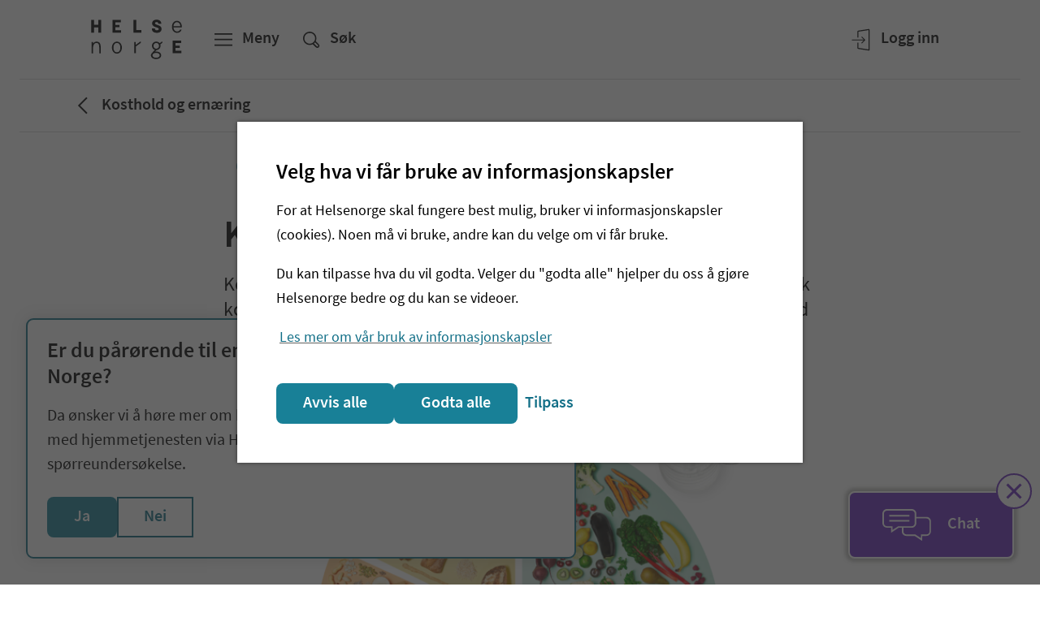

--- FILE ---
content_type: text/html; charset=utf-8
request_url: https://www.helsenorge.no/kosthold-og-ernaring/kostradene
body_size: 156263
content:


<!DOCTYPE html>

<html lang="no">
<head>

    

    <script nonce="t8Yvrr5pFVitVyniA20UbN7tyYcuMthxJVAsaOGpkG8=">
window.esmsInitOptions = {
  nonce: "t8Yvrr5pFVitVyniA20UbN7tyYcuMthxJVAsaOGpkG8=",
  polyfillDisable: ["css-modules", "json-modules"]
}
</script>
<script type="importmap" nonce="t8Yvrr5pFVitVyniA20UbN7tyYcuMthxJVAsaOGpkG8=">
{
  "imports": {
    "react": "/Static/js/esm/react-19.2.1.min.js",
    "react-dom/client": "/Static/js/esm/react-dom-19.2.1.min.js"
  }
}
</script>


<meta http-equiv='Content-Security-Policy' content="require-trusted-types-for &#x27;script&#x27;; trusted-types default dompurify esmoduleshims" />
<script nonce="t8Yvrr5pFVitVyniA20UbN7tyYcuMthxJVAsaOGpkG8=">
    (function () {
        if (window.trustedTypes && window.trustedTypes.createPolicy) {
            window.trustedTypes.createPolicy('default', {
                createHTML: (string) => {
                    return DOMPurify.sanitize(string);
                },
                createScriptURL: string => {
                    var origin = new URL(string, document.baseURI).origin.toString();
                    if (['https://cdn.helsenorge.no','https://www.helsenorge.no'].some(o => origin === o)) {
                        return string;
                    }
                    var message = 'Only scripts from helsenorge static can be created.';
                    console.error(message);
                    throw new Error(message);
                }
            });
        }
    })();
</script>
        <title>Kostr&#xE5;dene - Helsenorge</title>
            <meta name="description" content="Kostr&#xE5;dene beskriver hva du b&#xF8;r spise for &#xE5; holde deg sunn og frisk. Bruk kostr&#xE5;dene som veiledning til hvordan du kan sette sammen et kosthold som passer deg." />
            <meta name="keywords" content="kostr&#xE5;d, kostr&#xE5;dene, kostholdsr&#xE5;d, kostholdsr&#xE5;dene, ern&#xE6;ringsr&#xE5;d, statens ern&#xE6;ringsr&#xE5;d, helsedirektoratets kostr&#xE5;d, helsedirektoratets kostholdsr&#xE5;d, kostr&#xE5;dene fra helsedirektoratet, hva b&#xF8;r jeg spise, hva er sunt, kosthold anbefalinger, hva er kostr&#xE5;dene, kosthold anbefalinger, kostr&#xE5;dene 2024, kostr&#xE5;d 2024, oppdaterte kostr&#xE5;d, nye kostr&#xE5;d 2024, nye kostr&#xE5;d, helsedirektoratets kostr&#xE5;d 2024, nye kostholdsr&#xE5;d, " />
            <meta name="google-site-verification" content="JrRMQZPl6hnRIkjxxMmZBJ3ZV7Yp5ZaMjAD91Leifzg" />

    <meta property="og:title" content="Kostr&#xE5;dene" />
    <meta property="twitter:title" content="Kostr&#xE5;dene" />

    <meta property="og:description" content="Kostr&#xE5;dene beskriver hva du b&#xF8;r spise for &#xE5; holde deg sunn og frisk. Bruk kostr&#xE5;dene som veiledning til hvordan du kan sette sammen et kosthold som passer deg." />
    <meta property="twitter:description" content="Kostr&#xE5;dene beskriver hva du b&#xF8;r spise for &#xE5; holde deg sunn og frisk. Bruk kostr&#xE5;dene som veiledning til hvordan du kan sette sammen et kosthold som passer deg." />

    <meta property="og:type" content="article" />
        <meta property="article:published_time" content="2024-05-22T10:46:42.0000000&#x2B;02:00" />
        <meta property="article:modified_time " content="2024-08-15T00:00:00.0000000&#x2B;02:00" />

    <meta property="twitter:card" content="summary" />

    <meta property="og:image" content="https://www.helsenorge.no/4a3674/contentassets/2b4a88a3582e4f3880e0a6a7c1feafaf/kostsirkel-1508.png?width=1200&amp;hash=87765F0C584BDDE7B6B7E7FB8A07235404134FA53C0ABD47FE1A757F636A253D" />
    <meta property="twitter:image" content="https://www.helsenorge.no/4a3674/contentassets/2b4a88a3582e4f3880e0a6a7c1feafaf/kostsirkel-1508.png?width=1200&amp;hash=87765F0C584BDDE7B6B7E7FB8A07235404134FA53C0ABD47FE1A757F636A253D" />


<meta property="fb:pages" content="206668982720062">
<meta property="og:image:width" content="1200" />
<meta property="og:image:height" content="630" />
<meta property="og:locale" content="nb_no" />
<meta property="og:url" content="https://www.helsenorge.no/kosthold-og-ernaring/kostradene/" />
<meta property="og:updated_time" content="2024-08-15T00:00:00.0000000&#x2B;02:00" />


    <meta name="viewport" content="width=device-width, initial-scale=1">


    

<script nonce="t8Yvrr5pFVitVyniA20UbN7tyYcuMthxJVAsaOGpkG8=">
    var HN = {"Rest":{"CmsContentApiUrl":"https://www.helsenorge.no","Environment":"","TjenesterUrl":"https://tjenester.helsenorge.no","TjenesterApiUrl":"https://tjenester.helsenorge.no","TokenCountdown":180000,"TokenLifetime":1800000,"TokenWarnUserWhenRemaining":300000,"HelseNorgeUrl":"https://www.helsenorge.no","LogLevel":4},"Page":{"Assets":"https://cdn.helsenorge.no"},"Commands":{"GetFeatureToggles":{"FeatureToggles":{"TrustedTypes":true,"CookieBanner":true,"RepresentasjonBrokerEnabled":false,"SessionUpdaterEnabled":false,"DisableAdobeAnalytics":true}}}};
</script>


    

    

        <link type="text/css" rel="preload" as="style" href="https://cdn.helsenorge.no/core/static/css/helsenorge.BHGvmABj.css">
        <link type="text/css" rel="preload" as="style" href="https://cdn.helsenorge.no/header-footer/static/css/index.Cxyp0gpE.css">
<template id="hn-webcomp-header-footer-template">
            <link type="text/css" rel="stylesheet" href="https://cdn.helsenorge.no/core/static/css/helsenorge.BHGvmABj.css">
            <link type="text/css" rel="stylesheet" href="https://cdn.helsenorge.no/header-footer/static/css/index.Cxyp0gpE.css">
</template>


<template id="hn-webcomp-personvelger-template">
    <link href="https://cdn.helsenorge.no/core/static/css/helsenorge.BHGvmABj.css" rel="stylesheet" />
<link href="https://cdn.helsenorge.no/personvelgeren/static/css/index.Can2OGdd.css" rel="stylesheet" />

</template>
    
<template id="hn-webcomp-skjema-template">
    
</template>
    <link href="https://www.helsenorge.no/kosthold-og-ernaring/kostradene/" rel="canonical" />
        <link href="https://www.helsenorge.no/kosthold-og-ernaring/kostradene/" hreflang="no" rel="alternate" />
        <link href="https://www.helsenorge.no/en/kosthold-og-ernaring/dietary-guidelines/" hreflang="en" rel="alternate" />
        <link href="https://www.helsenorge.no/se/kosthold-og-ernaring/kostradene/" hreflang="se" rel="alternate" />
        <link href="https://www.helsenorge.no/ar/kosthold-og-ernaring/kostradene/" hreflang="ar" rel="alternate" />
        <link href="https://www.helsenorge.no/pl/kosthold-og-ernaring/kostradene/" hreflang="pl" rel="alternate" />
        <link href="https://www.helsenorge.no/so/kosthold-og-ernaring/kostradene/" hreflang="so" rel="alternate" />
        <link href="https://www.helsenorge.no/ur/kosthold-og-ernaring/kostradene/" hreflang="ur" rel="alternate" />
        <link href="https://www.helsenorge.no/uk/kosthold-og-ernaring/kostradene/" hreflang="uk" rel="alternate" />
    <link rel="apple-touch-icon" sizes="180x180" href="/apple-touch-icon.png">
<link rel="icon" type="image/svg+xml" href="/favicon.svg">
<link rel="alternate icon" type="image/png" sizes="32x32" href="/favicon-32x32.png">
<link rel="alternate icon" type="image/png" sizes="16x16" href="/favicon-16x16.png">
<link rel="manifest" href="/site.webmanifest">
<link rel="mask-icon" href="/safari-pinned-tab.svg" color="#5bbad5">
<meta name="msapplication-TileColor" content="#2b5797">
<meta name="theme-color" content="#ffffff">
    <link href="/frontend/static/css/helsenorge-cms-web.B1OgGQNw.css" rel="stylesheet" />
<script nonce="t8Yvrr5pFVitVyniA20UbN7tyYcuMthxJVAsaOGpkG8=">
"use strict";(()=>{var i=()=>{let e=window.location.href.indexOf("action=noredirect")!==-1,t=Date.now(),n=window.location.href.match(/expire=(\d+)/);if(!e||!n)return!1;let o=parseInt(n[1],10);return e&&o-t>0&&o-t<3e5},r=e=>{let n=("; "+document.cookie).split("; "+e+"=");if(n.length===2){let o=n.pop();return o==null?void 0:o.split(";").shift()}},c=()=>{var e,t;(!i()&&r((e=window.TjenesterRedirect)==null?void 0:e.LoggedInCookieName)==="1"||((t=window.TjenesterRedirect)==null?void 0:t.IsShadowPage)==="True")&&window.location.replace(window.TjenesterRedirect.RedirectUrl)};c();})();

</script>

</head>
<body class="body body--standardpage">
    
    
    <div id="browser-warning"></div>


<hn-webcomp-header language="nb-NO" class="hn-header">
    <div id="react_0HNIJ9FHS5AF5"><span class="_header-skeleton-container_1ge0n_23"><span class="_header-skeleton_1ge0n_23"><span class="_header-skeleton__button_1ge0n_82 _header-skeleton__button--md_1ge0n_92"></span><span class="_header-skeleton__button_1ge0n_82"></span><span class="_header-skeleton__button_1ge0n_82 _header-skeleton__button--tablet_1ge0n_106"></span><span class="_header-skeleton__button_1ge0n_82 _header-skeleton__button--right_1ge0n_103"></span><span class="_header-skeleton__button_1ge0n_82 _header-skeleton__button--lg_1ge0n_95 _header-skeleton__button--tablet_1ge0n_106"></span><span class="_header-skeleton__button_1ge0n_82 _header-skeleton__button--lg_1ge0n_95"></span></span></span></div>
</hn-webcomp-header>

    <div id="main-content-wrapper">
<div id="react_0HNIJ9FHS5AF6"></div>        <div class="js-personvelger-hide">
                <div class="d-print-none">
                    <hn-webcomp-driftspanel contentreference="37212" language="nb-NO"></hn-webcomp-driftspanel>
                </div>



<div id="react_0HNIJ9FHS5AF7" class="mb-4 mb-md-5"><div class="_border_1jiui_16"></div><div class="container"><div class="row"><div class="col"><nav class="_breadcrumb__content_1jiui_32" aria-label="Brødsmulesti"><a href="/kosthold-og-ernaring/" class="_breadcrumb__link_1jiui_50" data-testid="breadcrumb-link"><svg data-analyticsid="icon" class="hnds-style-icon" role="presentation" focusable="false" aria-hidden="true" viewBox="0 0 48 48" style="min-width:48px;min-height:48px" width="48" height="48" fill="black" color="black"><path d="M30.66 32.951l-1.409 1.42L18.8 24l10.451-10.37 1.409 1.42L21.64 24z"></path></svg><span class="_breadcrumb__label_1jiui_36">Kosthold og ernæring</span></a></nav></div></div></div><div class="_border_1jiui_16"></div></div>


    <div class="container d-print-none">
        <div class="row">
            <div class="col-md-10 offset-md-1 col-lg-8 offset-lg-2">
                <div id="react_0HNIJ9FHS5AF8"><nav class="_languageselector_j6bto_3" aria-label="Språkvalg"><div class="_dropdown_1ocyu_4"><button type="button" class="_dropdown__toggle_1ocyu_9 _dropdown__toggle--with-icon_1ocyu_49 _dropdown__toggle--borderless_1ocyu_52" data-analyticsid="dropdown" aria-labelledby=":R0:" aria-haspopup="true" aria-controls=":R0H2:" aria-expanded="false" style="width:auto;max-width:100%;min-width:96px"><svg data-analyticsid="icon" class="hnds-style-icon _dropdown__left-icon_1ocyu_82" role="presentation" focusable="false" aria-hidden="true" viewBox="0 0 48 48" style="min-width:38px;min-height:38px" width="38" height="38" fill="black" color="black"><path d="M35.49 32.138a21.747 21.747 0 00-4.009-2.281c.58-1.555.974-3.264 1.083-5.1h5.539a14.178 14.178 0 01-2.612 7.381zm-9.244 5.795c1.38-1.417 3.205-3.62 4.552-6.444a19.918 19.918 0 013.576 2.02 14.239 14.239 0 01-8.128 4.424zm-1.488-7.87c1.488.077 2.941.343 4.359.795-1.314 2.683-3.094 4.765-4.36 6.045v-6.84zm0-5.306h6.035a15.719 15.719 0 01-.982 4.467 18.969 18.969 0 00-5.053-.93v-3.537zm0-5.73a19.583 19.583 0 004.988-.834c.572 1.46.958 3.07 1.056 4.796h-6.044v-3.963zm0-8.219c1.232 1.22 2.954 3.196 4.258 5.754-1.367.4-2.788.633-4.258.696v-6.45zm9.46 3.257a18.005 18.005 0 01-3.5 1.903c-1.323-2.685-3.083-4.78-4.43-6.149a14.238 14.238 0 017.93 4.246zm1.134 1.359a14.169 14.169 0 012.75 7.565h-5.53a17.324 17.324 0 00-1.146-5.396 19.764 19.764 0 003.926-2.17zm-12.363 1.828a17.287 17.287 0 01-4.273-.768c1.335-2.573 3.066-4.564 4.273-5.767v6.535zm0 5.737h-6.16c.118-1.757.53-3.403 1.133-4.89 1.63.532 3.307.84 5.027.922v3.968zm0 5.299c-1.82.07-3.57.375-5.242.91a15.39 15.39 0 01-.928-4.44h6.17v3.53zm0 8.774c-1.293-1.26-3.194-3.413-4.557-6.233a17.657 17.657 0 014.557-.776v7.009zm-9.693-3.638a18.045 18.045 0 013.454-1.976c1.332 2.825 3.16 5.033 4.56 6.456a14.24 14.24 0 01-8.014-4.48zm-1.108-1.378a14.187 14.187 0 01-2.543-7.289h5.403c.09 1.826.467 3.52 1.03 5.064a19.909 19.909 0 00-3.89 2.225zm.278-16.716a21.62 21.62 0 003.827 2.139 17.704 17.704 0 00-1.237 5.52h-5.41a14.172 14.172 0 012.82-7.659zm8.887-5.494c-1.31 1.35-3.011 3.408-4.327 6.021a19.658 19.658 0 01-3.416-1.88 14.24 14.24 0 017.743-4.141zm2.52-2.005c-8.846 0-16.042 7.196-16.042 16.043 0 8.845 7.196 16.043 16.042 16.043 8.846 0 16.044-7.198 16.044-16.043 0-8.847-7.198-16.043-16.044-16.043z"></path></svg><span id=":R0:" class="_dropdown__toggle__text_1ocyu_71">Språk/Language</span><svg data-analyticsid="icon" class="hnds-style-icon _dropdown__right-icon_1ocyu_85" role="presentation" focusable="false" aria-hidden="true" viewBox="0 0 48 48" style="min-width:38px;min-height:38px" width="38" height="38" fill="black" color="black"><path d="M32.577 17.885l1.793 1.779-10.371 10.451L13.63 19.664l1.793-1.779 8.576 8.644z"></path></svg></button><div id=":R0H2:" class="_dropdown__content_1ocyu_97" style="position:fixed;left:0;top:0;z-index:81000"><ul class="_dropdown__options_1ocyu_107" role="group" aria-labelledby=":R0:" tabindex="-1"><li class="_dropdown__list-item_1ocyu_119 _dropdown__list-item--single-select_1ocyu_141" id=":R0H1:-0"><div class="_single-select-item_kqwhz_3"><a href="https://www.helsenorge.no/kosthold-og-ernaring/kostradene/" class="_as-child-reset_1rjsf_1 _single-select-item__content_kqwhz_9"><span class="_single-select-item__dot_kqwhz_22" aria-hidden="true"></span><span>Norsk</span></a></div></li><li class="_dropdown__list-item_1ocyu_119 _dropdown__list-item--single-select_1ocyu_141" id=":R0H1:-1"><div class="_single-select-item_kqwhz_3"><a href="https://www.helsenorge.no/en/kosthold-og-ernaring/dietary-guidelines/" class="_as-child-reset_1rjsf_1 _single-select-item__content_kqwhz_9"><span class="_single-select-item__dot_kqwhz_22" aria-hidden="true"></span><span>English</span></a></div></li><li class="_dropdown__list-item_1ocyu_119 _dropdown__list-item--single-select_1ocyu_141" id=":R0H1:-2"><div class="_single-select-item_kqwhz_3"><a href="https://www.helsenorge.no/se/kosthold-og-ernaring/kostradene/" class="_as-child-reset_1rjsf_1 _single-select-item__content_kqwhz_9"><span class="_single-select-item__dot_kqwhz_22" aria-hidden="true"></span><span>Davvisámegillii</span></a></div></li><li class="_dropdown__list-item_1ocyu_119 _dropdown__list-item--single-select_1ocyu_141" id=":R0H1:-3"><div class="_single-select-item_kqwhz_3"><a href="https://www.helsenorge.no/ar/kosthold-og-ernaring/kostradene/" class="_as-child-reset_1rjsf_1 _single-select-item__content_kqwhz_9"><span class="_single-select-item__dot_kqwhz_22" aria-hidden="true"></span><span>Arabisk (العربية)</span></a></div></li><li class="_dropdown__list-item_1ocyu_119 _dropdown__list-item--single-select_1ocyu_141" id=":R0H1:-4"><div class="_single-select-item_kqwhz_3"><a href="https://www.helsenorge.no/pl/kosthold-og-ernaring/kostradene/" class="_as-child-reset_1rjsf_1 _single-select-item__content_kqwhz_9"><span class="_single-select-item__dot_kqwhz_22" aria-hidden="true"></span><span>Polski</span></a></div></li><li class="_dropdown__list-item_1ocyu_119 _dropdown__list-item--single-select_1ocyu_141" id=":R0H1:-5"><div class="_single-select-item_kqwhz_3"><a href="https://www.helsenorge.no/so/kosthold-og-ernaring/kostradene/" class="_as-child-reset_1rjsf_1 _single-select-item__content_kqwhz_9"><span class="_single-select-item__dot_kqwhz_22" aria-hidden="true"></span><span>Af-soomaali</span></a></div></li><li class="_dropdown__list-item_1ocyu_119 _dropdown__list-item--single-select_1ocyu_141" id=":R0H1:-6"><div class="_single-select-item_kqwhz_3"><a href="https://www.helsenorge.no/ur/kosthold-og-ernaring/kostradene/" class="_as-child-reset_1rjsf_1 _single-select-item__content_kqwhz_9"><span class="_single-select-item__dot_kqwhz_22" aria-hidden="true"></span><span>Urdu (اُردو)</span></a></div></li><li class="_dropdown__list-item_1ocyu_119 _dropdown__list-item--single-select_1ocyu_141" id=":R0H1:-7"><div class="_single-select-item_kqwhz_3"><a href="https://www.helsenorge.no/uk/kosthold-og-ernaring/kostradene/" class="_as-child-reset_1rjsf_1 _single-select-item__content_kqwhz_9"><span class="_single-select-item__dot_kqwhz_22" aria-hidden="true"></span><span>Ukrainsk (Українська)</span></a></div></li></ul></div></div></nav></div>
                
            </div>
        </div>
    </div>
            <div dir="ltr">
                


<main aria-labelledby="sidetittel">
    <div class="container mb-7 mb-lg-8">
        <div class="row">
            <div class="col-md-10 offset-md-1 col-lg-8 offset-lg-2 pageheader">
                



<h1 id="sidetittel" class="title1 title1--main">Kostrådene</h1>
                



<p class="preamble preamble--main">Kostrådene beskriver hva du bør spise for å holde deg sunn og frisk. Bruk kostrådene som veiledning til hvordan du kan sette sammen et kosthold som passer deg.</p>
            </div>
        </div>




<div id="react_0HNIJ9FHS5AEH"><figure class="row no-gutters"><img src="https://www.helsenorge.no/4a3674/contentassets/2b4a88a3582e4f3880e0a6a7c1feafaf/kostsirkel-1508.png?width=700&amp;hash=DA6CE3D816AE373A4723593ED6EFD6989870C3B6E7FF6C8361F074DD8D19A66B" alt="" class="col-12 col-md-10 offset-md-1 col-lg-8 offset-lg-2"/><figcaption class="_image-caption_1815p_331 col-12 col-md-10 offset-md-1 col-lg-8 offset-lg-2 "><p class="_image_ame9p_3"></p><p class="_image-credit_1815p_336 _image__copyright_ame9p_12"></p></figcaption></figure></div>


        

    <div class="row d-print-none tableofcontents-container">
        <div class="col-md-10 offset-md-1 col-lg-8 offset-lg-2">
        <div id="react_0HNIJ9FHS5AEI"></div>
        </div>
    </div>


            <div class="row">
                <div class="col-md-10 offset-md-1 col-lg-8 offset-lg-2">
                    <div id="article" class="rich-text mt-7 mt-md-8">
                        



<h2>Kostr&aring;dene oppsummert</h2>
<ul>
<li>Ha et variert kosthold, velg mest mat fra planteriket og spis med glede.</li>
<li>Frukt, b&aelig;r eller gr&oslash;nnsaker b&oslash;r v&aelig;re en del av alle m&aring;ltider.</li>
<li>La grovt br&oslash;d eller andre fullkornsprodukter v&aelig;re en del av flere m&aring;ltider hver dag.</li>
<li>Velg oftere fisk og sj&oslash;mat, b&oslash;nner og linser enn r&oslash;dt kj&oslash;tt. Spis minst mulig bearbeidet kj&oslash;tt.</li>
<li>Ha et daglig inntak av melk og meieriprodukter. Velg produkter med mindre fett.</li>
<li>Godteri, snacks og s&oslash;te bakevarer b&oslash;r begrenses.</li>
<li>Drikk vann!</li>
</ul>
<h2>Hvem er kostr&aring;dene for?</h2>
<p>Kostr&aring;dene gjelder for alle voksne, og barn over to &aring;r. Der kostr&aring;dene gir r&aring;d om en bestemt mengde av en matvare, for eksempel i antall desiliter eller gram gjelder dette for en voksen person. Barn kan spise de samme m&aring;ltidene som voksne, men ha mindre porsjoner.</p>
<p><a href="/gravid/kosthold-for-gravide/">Gravide</a>, <a href="/barn/spedbarnsmat-og-amming/amming-og-morsmelk/#kosthold-alkohol-tobakk-og-legemidler">ammende </a>og personer med sykdom kan ha behov for &aring; tilpasse kostholdet.</p>
<p>Hvis du jobber med kostr&aring;d eller kostholdsveiledning <a href="https://www.helsedirektoratet.no/tema/kosthold-og-ernaering/kostradene">finner du de fullstendige kostr&aring;dene p&aring; Helsedirektoratets nettsider</a>.</p>
<h2>Hvorfor f&oslash;lge kostr&aring;dene?</h2>
<p>Kroppen trenger at vi f&aring;r i oss flere n&aelig;ringsstoffer hver dag for at vi skal fungere godt her og n&aring;, men ogs&aring; for at vi skal holde oss friske og forebygge kronisk sykdom.</p>
<p>F&oslash;lger du kostr&aring;dene reduserer du risikoen for blant annet hjerte- og karsykdommer, diabetes type 2, h&oslash;yt blodtrykk, flere former for kreft, beinskj&oslash;rhet, tannr&aring;te, overvekt og fedme. Du vil ogs&aring; f&aring; dekket kroppens behov for n&aelig;ringsstoffer.</p>
<p>Det er ikke &eacute;n matvaregruppe som er l&oslash;sningen p&aring; et sunt kosthold, det er hvordan vi setter sammen maten og variasjon i hva vi spiser. R&aring;dene gir veiledning om hvilke matvarer du b&oslash;r spise mye av og hvilke du b&oslash;r spise litt mindre av. Du kan tilpasse hvert kostr&aring;d etter egne preferanser.</p>
<p>Under kan du lese utdypende informasjon om hvert kostr&aring;d. &nbsp;</p>
<h2>Kostr&aring;dene</h2>


<div class="row default-block-spacing accordion accordion--blueberry accordion--medium accordion--with-icon print-border" >
    <div class="accordion__icon">
            <span id="react_0HNIJ9FHS5AEJ"></span>
    </div>
    <div class="accordion__content">
        



<h2 class="accordion__title title3">Ha et variert kosthold, velg mest mat fra planteriket og spis med glede</h2>
<div id="react_0HNIJ9FHS5AEK"><ul class="_expander-list_94op6_3" data-analyticsid="expander-list"><li class="_expander-list__item_94op6_24 _expander-list__item_94op6_24 _expander-list__item--line_94op6_34 _expander-list__item--line--blueberry_94op6_40"><button type="button" id=":R0:-0" data-analyticsid="expander-list-expander" class="_expander-list-link_94op6_41 _expander-list-link--blueberry_94op6_175 _expander-list-link--line--blueberry_94op6_41" aria-expanded="false" style="z-index:0"><span class="_element-header_9m7pz_14"><span class="_element-header__content_9m7pz_42" data-hasstatusdots="false"><h3 class="_element-header__title_9m7pz_35">Det viktigste du må vite om dette rådet</h3></span><span class="_element-header__badge-container_9m7pz_86"></span><span class="_element-header__chevron_9m7pz_86" data-parenttype="expanderlist"><svg data-analyticsid="icon" class="hnds-style-icon" role="presentation" focusable="false" aria-hidden="true" viewBox="0 0 48 48" style="min-width:38px;min-height:38px" width="38" height="38" fill="black" color="black"><path d="M32.577 17.885l1.793 1.779-10.371 10.451L13.63 19.664l1.793-1.779 8.576 8.644z"></path></svg></span></span></button><div class="_expander-list-link__main-content_94op6_313 _expander-list-link__main-content--padding_94op6_330" data-state="closed"><div><p>Ved å spise i tråd med kostrådene, vil kostholdet ditt være sunt og variert. Velg mest mat fra planteriket som grønnsaker, frukt og bær, fullkorn, bønner, linser og erter, og nøtter. Bruk planteoljer i matlaging. Spis med glede og sett av tid til måltidet.</p><p>Det er plass til alle typer mat i et sunt og variert kosthold, men i ulike mengder. Noen matvarer bør spises hver dag, mens andre matvarer bør begrenses til noen ganger i uken eller sjeldnere. Det er anbefalt å begrense inntaket av bearbeidede matvarer med et høyt innhold av sukker, salt og mettet fett.</p><p>Dette kan du lese mer om i hvert enkelt kostråd.</p></div></div></li><li class="_expander-list__item_94op6_24 _expander-list__item_94op6_24 _expander-list__item--line_94op6_34 _expander-list__item--line--blueberry_94op6_40"><button type="button" id=":R0:-1" data-analyticsid="expander-list-expander" class="_expander-list-link_94op6_41 _expander-list-link--blueberry_94op6_175 _expander-list-link--line--blueberry_94op6_41" aria-expanded="false" style="z-index:0"><span class="_element-header_9m7pz_14"><span class="_element-header__content_9m7pz_42" data-hasstatusdots="false"><h3 class="_element-header__title_9m7pz_35">Hva er et variert kosthold?</h3></span><span class="_element-header__badge-container_9m7pz_86"></span><span class="_element-header__chevron_9m7pz_86" data-parenttype="expanderlist"><svg data-analyticsid="icon" class="hnds-style-icon" role="presentation" focusable="false" aria-hidden="true" viewBox="0 0 48 48" style="min-width:38px;min-height:38px" width="38" height="38" fill="black" color="black"><path d="M32.577 17.885l1.793 1.779-10.371 10.451L13.63 19.664l1.793-1.779 8.576 8.644z"></path></svg></span></span></button><div class="_expander-list-link__main-content_94op6_313 _expander-list-link__main-content--padding_94op6_330" data-state="closed"><div><p>Å ha et variert kosthold vil si å spise mat fra flere av matvaregruppene, som for eksempel:</p><ul><li>frukt, bær og grønnsaker</li><li>fullkornsprodukter (brød, knekkebrød, gryn og korn)</li><li>fisk og sjømat (fisk, fiskekaker og skalldyr)</li><li>belgfrukter (bønner, linser og erter)</li><li>kjøtt (kylling, svin, storfe og sau)</li><li>meieriprodukter (melk, yoghurt, kesam eller kvarg, ost)</li><li>fettkilder (oljer, nøtter og frø)</li></ul><p>Et kosthold som består av blant annet hel eller oppkuttet frukt, bær, grønnsaker og potet, belgfrukter, fullkorn og rene stykker av fisk eller kjøtt, kan gjøre det enklere å spise i tråd med kostrådene. Mange kaller dette å ha et råvarebasert kosthold. Lager du mat fra bunnen av, kan det være enklere å spise råvarebasert.</p></div></div></li><li class="_expander-list__item_94op6_24 _expander-list__item_94op6_24 _expander-list__item--line_94op6_34 _expander-list__item--line--blueberry_94op6_40"><button type="button" id=":R0:-2" data-analyticsid="expander-list-expander" class="_expander-list-link_94op6_41 _expander-list-link--blueberry_94op6_175 _expander-list-link--line--blueberry_94op6_41" aria-expanded="false" style="z-index:0"><span class="_element-header_9m7pz_14"><span class="_element-header__content_9m7pz_42" data-hasstatusdots="false"><h3 class="_element-header__title_9m7pz_35">Nøtter og planteoljer</h3></span><span class="_element-header__badge-container_9m7pz_86"></span><span class="_element-header__chevron_9m7pz_86" data-parenttype="expanderlist"><svg data-analyticsid="icon" class="hnds-style-icon" role="presentation" focusable="false" aria-hidden="true" viewBox="0 0 48 48" style="min-width:38px;min-height:38px" width="38" height="38" fill="black" color="black"><path d="M32.577 17.885l1.793 1.779-10.371 10.451L13.63 19.664l1.793-1.779 8.576 8.644z"></path></svg></span></span></button><div class="_expander-list-link__main-content_94op6_313 _expander-list-link__main-content--padding_94op6_330" data-state="closed"><div><p>Velg planteoljer med umettet fett og myk margarin laget av disse fremfor smør, smørblandinger, hard margarin og tropiske oljer som palme- og kokosolje.</p><p>Det anbefales å spise 20 til 30 gram usaltede nøtter hver dag. Dette tilsvarer en liten håndfull. Det er også anbefalt å inkludere frø i kostholdet.</p></div></div></li><li class="_expander-list__item_94op6_24 _expander-list__item_94op6_24 _expander-list__item--line_94op6_34 _expander-list__item--line--blueberry_94op6_40"><button type="button" id=":R0:-3" data-analyticsid="expander-list-expander" class="_expander-list-link_94op6_41 _expander-list-link--blueberry_94op6_175 _expander-list-link--line--blueberry_94op6_41" aria-expanded="false" style="z-index:0"><span class="_element-header_9m7pz_14"><span class="_element-header__content_9m7pz_42" data-hasstatusdots="false"><h3 class="_element-header__title_9m7pz_35">Spis med glede</h3></span><span class="_element-header__badge-container_9m7pz_86"></span><span class="_element-header__chevron_9m7pz_86" data-parenttype="expanderlist"><svg data-analyticsid="icon" class="hnds-style-icon" role="presentation" focusable="false" aria-hidden="true" viewBox="0 0 48 48" style="min-width:38px;min-height:38px" width="38" height="38" fill="black" color="black"><path d="M32.577 17.885l1.793 1.779-10.371 10.451L13.63 19.664l1.793-1.779 8.576 8.644z"></path></svg></span></span></button><div class="_expander-list-link__main-content_94op6_313 _expander-list-link__main-content--padding_94op6_330" data-state="closed"><div><p>Kostrådene skal bidra til å gjøre det enklere for deg å vite hva som er et sunt kosthold. Men det er også viktig å huske på at mat og måltider handler om mer enn næringsstoffer og om mer enn å bli mett. Det handler om å ta seg tid til måltidet og om måltidsglede. Mat er identitet, kultur, tradisjon og hygge. Gode måltidsfellesskap er viktig for mange. Særlig for barn kan det bety mye at man samles til et felles måltid og setter av nok tid til å spise. </p></div></div></li></ul></div>    </div>
</div>




<div class="row default-block-spacing accordion accordion--blueberry accordion--medium accordion--with-icon print-border" >
    <div class="accordion__icon">
            <span id="react_0HNIJ9FHS5AEL"></span>
    </div>
    <div class="accordion__content">
        



<h2 class="accordion__title title3">Frukt, bær eller grønnsaker bør være en del av alle måltider</h2>
<div id="react_0HNIJ9FHS5AEM"><ul class="_expander-list_94op6_3" data-analyticsid="expander-list"><li class="_expander-list__item_94op6_24 _expander-list__item_94op6_24 _expander-list__item--line_94op6_34 _expander-list__item--line--blueberry_94op6_40"><button type="button" id=":R0:-0" data-analyticsid="expander-list-expander" class="_expander-list-link_94op6_41 _expander-list-link--blueberry_94op6_175 _expander-list-link--line--blueberry_94op6_41" aria-expanded="false" style="z-index:0"><span class="_element-header_9m7pz_14"><span class="_element-header__content_9m7pz_42" data-hasstatusdots="false"><h3 class="_element-header__title_9m7pz_35">Det viktigste du må vite om dette rådet</h3></span><span class="_element-header__badge-container_9m7pz_86"></span><span class="_element-header__chevron_9m7pz_86" data-parenttype="expanderlist"><svg data-analyticsid="icon" class="hnds-style-icon" role="presentation" focusable="false" aria-hidden="true" viewBox="0 0 48 48" style="min-width:38px;min-height:38px" width="38" height="38" fill="black" color="black"><path d="M32.577 17.885l1.793 1.779-10.371 10.451L13.63 19.664l1.793-1.779 8.576 8.644z"></path></svg></span></span></button><div class="_expander-list-link__main-content_94op6_313 _expander-list-link__main-content--padding_94op6_330" data-state="closed"><div><p>Frukt, bær eller grønnsaker bør spises til alle måltider, gjerne også som mellommåltid. Det er anbefalt å spise minst fem og helst åtte porsjoner hver dag. Varier mellom ulike typer frukt, bær og grønnsaker.</p></div></div></li><li class="_expander-list__item_94op6_24 _expander-list__item_94op6_24 _expander-list__item--line_94op6_34 _expander-list__item--line--blueberry_94op6_40"><button type="button" id=":R0:-1" data-analyticsid="expander-list-expander" class="_expander-list-link_94op6_41 _expander-list-link--blueberry_94op6_175 _expander-list-link--line--blueberry_94op6_41" aria-expanded="false" style="z-index:0"><span class="_element-header_9m7pz_14"><span class="_element-header__content_9m7pz_42" data-hasstatusdots="false"><h3 class="_element-header__title_9m7pz_35">Hvor mye frukt, bær eller grønnsaker bør du spise?</h3></span><span class="_element-header__badge-container_9m7pz_86"></span><span class="_element-header__chevron_9m7pz_86" data-parenttype="expanderlist"><svg data-analyticsid="icon" class="hnds-style-icon" role="presentation" focusable="false" aria-hidden="true" viewBox="0 0 48 48" style="min-width:38px;min-height:38px" width="38" height="38" fill="black" color="black"><path d="M32.577 17.885l1.793 1.779-10.371 10.451L13.63 19.664l1.793-1.779 8.576 8.644z"></path></svg></span></span></button><div class="_expander-list-link__main-content_94op6_313 _expander-list-link__main-content--padding_94op6_330" data-state="closed"><div><p>Det er anbefalt å spise minst fem og helst åtte porsjoner hver dag. Varier mellom ulike typer frukt, bær og grønnsaker. Omtrent halvparten kan være frukt og bær, og den andre halvparten grønnsaker.</p><p>Én porsjon er 100 gram, som betyr omtrent én hel frukt eller en håndfull grønnsaker, frukt eller bær.</p><p>Hver av punktene under utgjør én porsjon (100 gram) og kan være cirka:</p><ul><li>tre til fire buketter brokkoli</li><li>sju cherrytomater</li><li>en gulrot</li><li>en halv appelsin</li><li>en liten banan</li><li>et lite eple</li><li>en liten pære</li><li>tjue bringebær</li><li>fem jordbær</li><li>salat, paprika eller agurk på fire brødskiver</li></ul><p>Inntil èn desiliter juice kan telles som én porsjon dersom juicen er laget av 100 prosent frukt, bær eller grønnsaker. Juice bør ikke drikkes utenom måltidene. Inntaket av juice hos barn bør begrenses.</p><p>Poteter hører med i et sunt og variert kosthold, men er ikke inkludert i mengdeanbefalingen for frukt, bær og grønnsaker. </p></div></div></li><li class="_expander-list__item_94op6_24 _expander-list__item_94op6_24 _expander-list__item--line_94op6_34 _expander-list__item--line--blueberry_94op6_40"><button type="button" id=":R0:-2" data-analyticsid="expander-list-expander" class="_expander-list-link_94op6_41 _expander-list-link--blueberry_94op6_175 _expander-list-link--line--blueberry_94op6_41" aria-expanded="false" style="z-index:0"><span class="_element-header_9m7pz_14"><span class="_element-header__content_9m7pz_42" data-hasstatusdots="false"><h3 class="_element-header__title_9m7pz_35">Tips til å følge rådet</h3></span><span class="_element-header__badge-container_9m7pz_86"></span><span class="_element-header__chevron_9m7pz_86" data-parenttype="expanderlist"><svg data-analyticsid="icon" class="hnds-style-icon" role="presentation" focusable="false" aria-hidden="true" viewBox="0 0 48 48" style="min-width:38px;min-height:38px" width="38" height="38" fill="black" color="black"><path d="M32.577 17.885l1.793 1.779-10.371 10.451L13.63 19.664l1.793-1.779 8.576 8.644z"></path></svg></span></span></button><div class="_expander-list-link__main-content_94op6_313 _expander-list-link__main-content--padding_94op6_330" data-state="closed"><div><p>Det finnes mange måter du kan inkludere frukt, bær og grønnsaker i kostholdet ditt på. Frukt, bær og grønnsaker kan brukes som pålegg, som tilbehør, som ingrediens i matretter, som mellommåltid, eller som et eget måltid. Det kan brukes i gryter, grønnsaksmos, supper, friske salater og som topping.</p><p>Frukt, bær og grønnsaker kan spises som de er eller tilberedes. Ved varmebehandling av grønnsaker og poteter er det anbefalt å koke, dampe eller bake disse, eventuelt ovnssteke med en liten mengde planteolje.</p><p>Ha gjerne frosne frukt, bær og grønnsaker tilgjengelig. Nedfrysing er en god måte å bevare næringsstoffer på.</p><p>Selv om du ikke når anbefalingen på minst fem porsjoner frukt, bær og grønnsaker om dagen, vil enhver økning i mengden du spiser være bra for helsen.</p><p>Begrens inntaket av bearbeidede grønnsakprodukter og potetprodukter tilsatt salt og fett, som pommes frites og potetchips, og produkter av frukt, bær og grønnsaker tilsatt sukker, som syltetøy og saft.</p></div></div></li><li class="_expander-list__item_94op6_24 _expander-list__item_94op6_24 _expander-list__item--line_94op6_34 _expander-list__item--line--blueberry_94op6_40"><button type="button" id=":R0:-3" data-analyticsid="expander-list-expander" class="_expander-list-link_94op6_41 _expander-list-link--blueberry_94op6_175 _expander-list-link--line--blueberry_94op6_41" aria-expanded="false" style="z-index:0"><span class="_element-header_9m7pz_14"><span class="_element-header__content_9m7pz_42" data-hasstatusdots="false"><h3 class="_element-header__title_9m7pz_35">Er det noen frukt, bær eller grønnsaker som er viktigere enn andre? </h3></span><span class="_element-header__badge-container_9m7pz_86"></span><span class="_element-header__chevron_9m7pz_86" data-parenttype="expanderlist"><svg data-analyticsid="icon" class="hnds-style-icon" role="presentation" focusable="false" aria-hidden="true" viewBox="0 0 48 48" style="min-width:38px;min-height:38px" width="38" height="38" fill="black" color="black"><path d="M32.577 17.885l1.793 1.779-10.371 10.451L13.63 19.664l1.793-1.779 8.576 8.644z"></path></svg></span></span></button><div class="_expander-list-link__main-content_94op6_313 _expander-list-link__main-content--padding_94op6_330" data-state="closed"><div><p>Det er ingen som er viktigere enn andre, det viktigste er å variere og å spise mye frukt, bær og grønnsaker. Ved å variere mellom frukt, bær og grønnsaker med ulike farger vil du få i deg mange forskjellige næringsstoffer, og i tillegg kostfiber. Eksempler på fiberrike varianter kan være rotgrønnsaker, forskjellige typer kål, spinat og andre mørkegrønne bladgrønnsaker, bær og frukt.</p><p>Velg helst hele frukt, bær og grønnsaker i stedet for bearbeidede produkter av disse som har mye sukker, salt og fett.</p></div></div></li><li class="_expander-list__item_94op6_24 _expander-list__item_94op6_24 _expander-list__item--line_94op6_34 _expander-list__item--line--blueberry_94op6_40"><button type="button" id=":R0:-4" data-analyticsid="expander-list-expander" class="_expander-list-link_94op6_41 _expander-list-link--blueberry_94op6_175 _expander-list-link--line--blueberry_94op6_41" aria-expanded="false" style="z-index:0"><span class="_element-header_9m7pz_14"><span class="_element-header__content_9m7pz_42" data-hasstatusdots="false"><h3 class="_element-header__title_9m7pz_35">Hvorfor spise frukt, bær og grønnsaker?</h3></span><span class="_element-header__badge-container_9m7pz_86"></span><span class="_element-header__chevron_9m7pz_86" data-parenttype="expanderlist"><svg data-analyticsid="icon" class="hnds-style-icon" role="presentation" focusable="false" aria-hidden="true" viewBox="0 0 48 48" style="min-width:38px;min-height:38px" width="38" height="38" fill="black" color="black"><path d="M32.577 17.885l1.793 1.779-10.371 10.451L13.63 19.664l1.793-1.779 8.576 8.644z"></path></svg></span></span></button><div class="_expander-list-link__main-content_94op6_313 _expander-list-link__main-content--padding_94op6_330" data-state="closed"><div><p>Frukt, bær og grønnsaker inneholder mange næringsstoffer som du trenger for å holde kroppen i gang. I tillegg inneholder mange frukt og grønnsaker fiber som hjelper fordøyelsen og gir metthetsfølelse.</p><p>Frukt, bær og grønnsaker har et høyt innhold av vann og kostfiber, og et lavt innhold av energi. Å spise mye frukt, bær og grønnsaker kan derfor gjøre det enklere å gå ned i vekt, eller holde vekten.</p><p>Jo mer frukt, bær og grønnsaker du spiser, desto lavere er sjansen for å utvikle sykdommer som hjerteinfarkt, høyt blodtrykk og noen former for kreft.</p></div></div></li></ul></div>    </div>
</div>




<div class="row default-block-spacing accordion accordion--blueberry accordion--medium accordion--with-icon print-border" >
    <div class="accordion__icon">
            <span id="react_0HNIJ9FHS5AEN"></span>
    </div>
    <div class="accordion__content">
        



<h2 class="accordion__title title3">La grovt brød eller andre fullkornsprodukter være en del av flere måltider hver dag</h2>
<div id="react_0HNIJ9FHS5AEO"><ul class="_expander-list_94op6_3" data-analyticsid="expander-list"><li class="_expander-list__item_94op6_24 _expander-list__item_94op6_24 _expander-list__item--line_94op6_34 _expander-list__item--line--blueberry_94op6_40"><button type="button" id=":R0:-0" data-analyticsid="expander-list-expander" class="_expander-list-link_94op6_41 _expander-list-link--blueberry_94op6_175 _expander-list-link--line--blueberry_94op6_41" aria-expanded="false" style="z-index:0"><span class="_element-header_9m7pz_14"><span class="_element-header__content_9m7pz_42" data-hasstatusdots="false"><h3 class="_element-header__title_9m7pz_35">Det viktigste du må vite om dette rådet</h3></span><span class="_element-header__badge-container_9m7pz_86"></span><span class="_element-header__chevron_9m7pz_86" data-parenttype="expanderlist"><svg data-analyticsid="icon" class="hnds-style-icon" role="presentation" focusable="false" aria-hidden="true" viewBox="0 0 48 48" style="min-width:38px;min-height:38px" width="38" height="38" fill="black" color="black"><path d="M32.577 17.885l1.793 1.779-10.371 10.451L13.63 19.664l1.793-1.779 8.576 8.644z"></path></svg></span></span></button><div class="_expander-list-link__main-content_94op6_313 _expander-list-link__main-content--padding_94op6_330" data-state="closed"><div><p>Det er anbefalt å spise grovt brød, grovt knekkebrød, kornblandinger, gryn, fullkornspasta eller andre fullkornsprodukter som en del av minst to måltider hver dag.</p></div></div></li><li class="_expander-list__item_94op6_24 _expander-list__item_94op6_24 _expander-list__item--line_94op6_34 _expander-list__item--line--blueberry_94op6_40"><button type="button" id=":R0:-1" data-analyticsid="expander-list-expander" class="_expander-list-link_94op6_41 _expander-list-link--blueberry_94op6_175 _expander-list-link--line--blueberry_94op6_41" aria-expanded="false" style="z-index:0"><span class="_element-header_9m7pz_14"><span class="_element-header__content_9m7pz_42" data-hasstatusdots="false"><h3 class="_element-header__title_9m7pz_35">Hva er fullkorn?</h3></span><span class="_element-header__badge-container_9m7pz_86"></span><span class="_element-header__chevron_9m7pz_86" data-parenttype="expanderlist"><svg data-analyticsid="icon" class="hnds-style-icon" role="presentation" focusable="false" aria-hidden="true" viewBox="0 0 48 48" style="min-width:38px;min-height:38px" width="38" height="38" fill="black" color="black"><path d="M32.577 17.885l1.793 1.779-10.371 10.451L13.63 19.664l1.793-1.779 8.576 8.644z"></path></svg></span></span></button><div class="_expander-list-link__main-content_94op6_313 _expander-list-link__main-content--padding_94op6_330" data-state="closed"><div><p> <!-- --> </p><p>Fullkorn er hele korn, gryn, som havregryn, byggryn, og sammalt mel. Du kan spise det som hele korn og gryn, eller du kan finne det i produkter som inneholder fullkorn.</p><p>Eksempler på produkter som inneholder fullkorn er grovt brød, grove knekkebrød, fullkornspasta, fullkornsris, fullkornsbulgur eller andre grove kornprodukter.</p></div></div></li><li class="_expander-list__item_94op6_24 _expander-list__item_94op6_24 _expander-list__item--line_94op6_34 _expander-list__item--line--blueberry_94op6_40"><button type="button" id=":R0:-2" data-analyticsid="expander-list-expander" class="_expander-list-link_94op6_41 _expander-list-link--blueberry_94op6_175 _expander-list-link--line--blueberry_94op6_41" aria-expanded="false" style="z-index:0"><span class="_element-header_9m7pz_14"><span class="_element-header__content_9m7pz_42" data-hasstatusdots="false"><h3 class="_element-header__title_9m7pz_35">Hvor mye fullkorn bør du spise?</h3></span><span class="_element-header__badge-container_9m7pz_86"></span><span class="_element-header__chevron_9m7pz_86" data-parenttype="expanderlist"><svg data-analyticsid="icon" class="hnds-style-icon" role="presentation" focusable="false" aria-hidden="true" viewBox="0 0 48 48" style="min-width:38px;min-height:38px" width="38" height="38" fill="black" color="black"><path d="M32.577 17.885l1.793 1.779-10.371 10.451L13.63 19.664l1.793-1.779 8.576 8.644z"></path></svg></span></span></button><div class="_expander-list-link__main-content_94op6_313 _expander-list-link__main-content--padding_94op6_330" data-state="closed"><div><p>Det anbefales å spise minst 90 gram fullkorn hver dag. Mengden kan fordeles på flere måltider gjennom dagen. Varier gjerne mellom ulike kilder til fullkorn. Forskjellige kornprodukter inneholder ulike mengder fullkorn. </p><p>Det er mange måter å få i seg 90 gram fullkorn på. Eksemplene under bidrar hver med omtrent halvparten (45 gram) av anbefalt daglig inntak av fullkorn:</p><ul><li>to til tre brødskiver med minst 75 prosent sammalt mel eller hele korn</li><li>fire brødskiver med minst 50 prosent sammalt mel eller hele korn</li><li>tre grove knekkebrød</li><li>havregryn til en porsjon havregrøt</li><li>én porsjon fullkornspasta (55 prosent fullkorn)</li><li>én porsjon byggryn</li></ul></div></div></li><li class="_expander-list__item_94op6_24 _expander-list__item_94op6_24 _expander-list__item--line_94op6_34 _expander-list__item--line--blueberry_94op6_40"><button type="button" id=":R0:-3" data-analyticsid="expander-list-expander" class="_expander-list-link_94op6_41 _expander-list-link--blueberry_94op6_175 _expander-list-link--line--blueberry_94op6_41" aria-expanded="false" style="z-index:0"><span class="_element-header_9m7pz_14"><span class="_element-header__content_9m7pz_42" data-hasstatusdots="false"><h3 class="_element-header__title_9m7pz_35">Tips til å følge rådet</h3></span><span class="_element-header__badge-container_9m7pz_86"></span><span class="_element-header__chevron_9m7pz_86" data-parenttype="expanderlist"><svg data-analyticsid="icon" class="hnds-style-icon" role="presentation" focusable="false" aria-hidden="true" viewBox="0 0 48 48" style="min-width:38px;min-height:38px" width="38" height="38" fill="black" color="black"><path d="M32.577 17.885l1.793 1.779-10.371 10.451L13.63 19.664l1.793-1.779 8.576 8.644z"></path></svg></span></span></button><div class="_expander-list-link__main-content_94op6_313 _expander-list-link__main-content--padding_94op6_330" data-state="closed"><div><p>Fullkorn og fullkornsprodukter kan spises til flere måltider igjennom dagen. Ved å fordele det over flere måltider kan det være enklere å få i seg anbefalt mengde.</p><p>Se etter fullkornsvarianter av matvarer du er vant til å bruke, som pasta, ris og bulgur.</p><p>Bytt ut fine kornprodukter som loff eller fine rundstykker med grove varianter av disse. Loff og andre fine kornprodukter inneholder ingen eller lite fullkorn.</p><p><a href="https://www.bklf.no/brodskalan--spis-litt-grovere/" target="" class="_anchorlink_x4a82_2" data-analyticsid="anchor-link">Brødskala&#x27;n</a> angir hvor grovt brødet er. Velg gjerne brød som er merket grovt (3/4) eller ekstra grovt (4/4). Hvis du baker selv, bør minst halvparten av melet være sammalt mel eller hele korn.</p><p>Velg brød, knekkebrød, kornblandinger, wraps og andre kornprodukter med høyt innhold av fullkorn og fiber og lavt innhold av fett, sukker og salt. Begrens bruken av frokostblandinger, kjeks og müslibarer med mye sukker, salt eller fett.</p><p>Se etter <a href="https://www.helsenorge.no/kosthold-og-ernaring/nokkelhullet/" target="" class="_anchorlink_x4a82_2" data-analyticsid="anchor-link">Nøkkelhullet</a> for å velge produkter med mer fullkorn og fiber, og mindre salt og sukker.</p><p>Les mer om <a href="https://www.helsenorge.no/sykdom/matallergi/glutenfri-kost-og-matlaging/" target="" class="_anchorlink_x4a82_2" data-analyticsid="anchor-link">glutenfri mat og matlaging.</a></p></div></div></li><li class="_expander-list__item_94op6_24 _expander-list__item_94op6_24 _expander-list__item--line_94op6_34 _expander-list__item--line--blueberry_94op6_40"><button type="button" id=":R0:-4" data-analyticsid="expander-list-expander" class="_expander-list-link_94op6_41 _expander-list-link--blueberry_94op6_175 _expander-list-link--line--blueberry_94op6_41" aria-expanded="false" style="z-index:0"><span class="_element-header_9m7pz_14"><span class="_element-header__content_9m7pz_42" data-hasstatusdots="false"><h3 class="_element-header__title_9m7pz_35">Hvorfor spise fullkorn?</h3></span><span class="_element-header__badge-container_9m7pz_86"></span><span class="_element-header__chevron_9m7pz_86" data-parenttype="expanderlist"><svg data-analyticsid="icon" class="hnds-style-icon" role="presentation" focusable="false" aria-hidden="true" viewBox="0 0 48 48" style="min-width:38px;min-height:38px" width="38" height="38" fill="black" color="black"><path d="M32.577 17.885l1.793 1.779-10.371 10.451L13.63 19.664l1.793-1.779 8.576 8.644z"></path></svg></span></span></button><div class="_expander-list-link__main-content_94op6_313 _expander-list-link__main-content--padding_94op6_330" data-state="closed"><div><p>Å inkludere grove brød eller andre fullkornsprodukter i kostholdet hver dag handler ikke bare om å unngå fine kornprodukter som loff eller vanlig pasta. Et høyt inntak av fullkorn og fullkornsprodukter er i seg selv bra for helsen din. </p><p>Det anbefales å spise grove kornprodukter og fullkorn fordi de inneholder næringsstoffer som kroppen trenger daglig, som fiber, vitaminer, jern, sink, karbohydrater og protein. Hvis du spiser i tråd med kostrådene er fullkorn den største kilden til jern.</p><p>Et høyt inntak av fullkorn gir lavere risiko for  hjerte- og karsykdommer, kreft i tykk- og endetarm og diabetes type 2. Et høyt inntak av fullkorn kan også bidra til lavere kroppsvekt, kolesterol og blodtrykk. </p></div></div></li></ul></div>    </div>
</div>




<div class="row default-block-spacing accordion accordion--blueberry accordion--medium accordion--with-icon print-border" >
    <div class="accordion__icon">
            <span id="react_0HNIJ9FHS5AEP"></span>
    </div>
    <div class="accordion__content">
        



<h2 class="accordion__title title3">Velg oftere fisk og sjømat, bønner og linser enn rødt kjøtt. Spis minst mulig bearbeidet kjøtt</h2>
<div id="react_0HNIJ9FHS5AEQ"><ul class="_expander-list_94op6_3" data-analyticsid="expander-list"><li class="_expander-list__item_94op6_24 _expander-list__item_94op6_24 _expander-list__item--line_94op6_34 _expander-list__item--line--blueberry_94op6_40"><button type="button" id=":R0:-0" data-analyticsid="expander-list-expander" class="_expander-list-link_94op6_41 _expander-list-link--blueberry_94op6_175 _expander-list-link--line--blueberry_94op6_41" aria-expanded="false" style="z-index:0"><span class="_element-header_9m7pz_14"><span class="_element-header__content_9m7pz_42" data-hasstatusdots="false"><h3 class="_element-header__title_9m7pz_35">Det viktigste du må vite om dette rådet</h3></span><span class="_element-header__badge-container_9m7pz_86"></span><span class="_element-header__chevron_9m7pz_86" data-parenttype="expanderlist"><svg data-analyticsid="icon" class="hnds-style-icon" role="presentation" focusable="false" aria-hidden="true" viewBox="0 0 48 48" style="min-width:38px;min-height:38px" width="38" height="38" fill="black" color="black"><path d="M32.577 17.885l1.793 1.779-10.371 10.451L13.63 19.664l1.793-1.779 8.576 8.644z"></path></svg></span></span></button><div class="_expander-list-link__main-content_94op6_313 _expander-list-link__main-content--padding_94op6_330" data-state="closed"><div><p>Velg fisk og sjømat til middag to til tre ganger i uken og gjerne som pålegg. Bruk bønner, linser og erter til middag eller som tilbehør. Fisk og sjømat, bønner, linser, erter, egg og rent kjøtt er gode kilder til flere viktige næringsstoffer. Begrens rødt kjøtt og spis minst mulig bearbeidede produkter av rødt og hvitt kjøtt. <br/><br/>Egg kan inngå i et sunt og variert kosthold. </p></div></div></li><li class="_expander-list__item_94op6_24 _expander-list__item_94op6_24 _expander-list__item--line_94op6_34 _expander-list__item--line--blueberry_94op6_40"><button type="button" id=":R0:-1" data-analyticsid="expander-list-expander" class="_expander-list-link_94op6_41 _expander-list-link--blueberry_94op6_175 _expander-list-link--line--blueberry_94op6_41" aria-expanded="false" style="z-index:0"><span class="_element-header_9m7pz_14"><span class="_element-header__content_9m7pz_42" data-hasstatusdots="false"><h3 class="_element-header__title_9m7pz_35">Spis fisk og sjømat to til tre ganger i uken</h3></span><span class="_element-header__badge-container_9m7pz_86"></span><span class="_element-header__chevron_9m7pz_86" data-parenttype="expanderlist"><svg data-analyticsid="icon" class="hnds-style-icon" role="presentation" focusable="false" aria-hidden="true" viewBox="0 0 48 48" style="min-width:38px;min-height:38px" width="38" height="38" fill="black" color="black"><path d="M32.577 17.885l1.793 1.779-10.371 10.451L13.63 19.664l1.793-1.779 8.576 8.644z"></path></svg></span></span></button><div class="_expander-list-link__main-content_94op6_313 _expander-list-link__main-content--padding_94op6_330" data-state="closed"><div><p>Det er anbefalt å spise 300 til 450 gram fisk hver uke. Dette blir gjerne to til tre middager, eller det kan spises som pålegg. Minst 200 gram bør være fet fisk, som laks, ørret, makrell og sild. Varier mellom disse og mager fisk som torsk, sei og hyse. Én middagsporsjon tilsvarer 150 til 200 gram spiseklar fisk. Seks påleggsporsjoner fisk (hvor én porsjon er 25 gram) er det samme som én middagsporsjon.</p><p>Fisk i fiskeprodukter som fiskekaker, fiskeboller, fiskegrateng og fiskepålegg, regnes også med i anbefalingen. Se etter produkter med høy andel fisk og lite salt. Sjømat som skalldyr og skjell kan gjerne inngå i et sunt og variert kosthold, selv om det ikke inngår i mengdeanbefalingen for fisk.</p></div></div></li><li class="_expander-list__item_94op6_24 _expander-list__item_94op6_24 _expander-list__item--line_94op6_34 _expander-list__item--line--blueberry_94op6_40"><button type="button" id=":R0:-2" data-analyticsid="expander-list-expander" class="_expander-list-link_94op6_41 _expander-list-link--blueberry_94op6_175 _expander-list-link--line--blueberry_94op6_41" aria-expanded="false" style="z-index:0"><span class="_element-header_9m7pz_14"><span class="_element-header__content_9m7pz_42" data-hasstatusdots="false"><h3 class="_element-header__title_9m7pz_35">Bruk belgfrukter som middag eller som tilbehør</h3></span><span class="_element-header__badge-container_9m7pz_86"></span><span class="_element-header__chevron_9m7pz_86" data-parenttype="expanderlist"><svg data-analyticsid="icon" class="hnds-style-icon" role="presentation" focusable="false" aria-hidden="true" viewBox="0 0 48 48" style="min-width:38px;min-height:38px" width="38" height="38" fill="black" color="black"><path d="M32.577 17.885l1.793 1.779-10.371 10.451L13.63 19.664l1.793-1.779 8.576 8.644z"></path></svg></span></span></button><div class="_expander-list-link__main-content_94op6_313 _expander-list-link__main-content--padding_94op6_330" data-state="closed"><div><p>Velg gjerne belgfrukter som bønner, linser og erter til middag minst én gang i uken, og som tilbehør eller pålegg.</p><p>For å spise mer plantebasert kan bønner, linser og erter gjerne erstatte alt eller noe av kjøttet i retter som gryter, supper, kjøttblandinger, lasagne eller taco. Bruk bønner, linser og erter og produkter av disse, som hummus, bønne- og linsepostei, tofu og andre soyaprodukter i salater, eller som pålegg.</p></div></div></li><li class="_expander-list__item_94op6_24 _expander-list__item_94op6_24 _expander-list__item--line_94op6_34 _expander-list__item--line--blueberry_94op6_40"><button type="button" id=":R0:-3" data-analyticsid="expander-list-expander" class="_expander-list-link_94op6_41 _expander-list-link--blueberry_94op6_175 _expander-list-link--line--blueberry_94op6_41" aria-expanded="false" style="z-index:0"><span class="_element-header_9m7pz_14"><span class="_element-header__content_9m7pz_42" data-hasstatusdots="false"><h3 class="_element-header__title_9m7pz_35">Hvor mye kjøtt kan du spise?</h3></span><span class="_element-header__badge-container_9m7pz_86"></span><span class="_element-header__chevron_9m7pz_86" data-parenttype="expanderlist"><svg data-analyticsid="icon" class="hnds-style-icon" role="presentation" focusable="false" aria-hidden="true" viewBox="0 0 48 48" style="min-width:38px;min-height:38px" width="38" height="38" fill="black" color="black"><path d="M32.577 17.885l1.793 1.779-10.371 10.451L13.63 19.664l1.793-1.779 8.576 8.644z"></path></svg></span></span></button><div class="_expander-list-link__main-content_94op6_313 _expander-list-link__main-content--padding_94op6_330" data-state="closed"><div><p>Du kan godt spise kjøtt, men mengden rødt kjøtt bør begrenses til 350 gram per uke eller lavere. Mengden gjelder ferdig tilberedt produkt. Dette tilsvarer inntil to middager i uken og noe pålegg, men det kommer an på hvor mye du spiser til hvert måltid. Rødt kjøtt er kjøtt fra storfe, svin, sau og geit.</p><p>Velg gjerne hvitt kjøtt fremfor rødt kjøtt. Hvitt kjøtt er kjøtt fra fjærkre som kylling, kalkun, and og høns.</p></div></div></li><li class="_expander-list__item_94op6_24 _expander-list__item_94op6_24 _expander-list__item--line_94op6_34 _expander-list__item--line--blueberry_94op6_40"><button type="button" id=":R0:-4" data-analyticsid="expander-list-expander" class="_expander-list-link_94op6_41 _expander-list-link--blueberry_94op6_175 _expander-list-link--line--blueberry_94op6_41" aria-expanded="false" style="z-index:0"><span class="_element-header_9m7pz_14"><span class="_element-header__content_9m7pz_42" data-hasstatusdots="false"><h3 class="_element-header__title_9m7pz_35">Hva er rødt kjøtt?</h3></span><span class="_element-header__badge-container_9m7pz_86"></span><span class="_element-header__chevron_9m7pz_86" data-parenttype="expanderlist"><svg data-analyticsid="icon" class="hnds-style-icon" role="presentation" focusable="false" aria-hidden="true" viewBox="0 0 48 48" style="min-width:38px;min-height:38px" width="38" height="38" fill="black" color="black"><path d="M32.577 17.885l1.793 1.779-10.371 10.451L13.63 19.664l1.793-1.779 8.576 8.644z"></path></svg></span></span></button><div class="_expander-list-link__main-content_94op6_313 _expander-list-link__main-content--padding_94op6_330" data-state="closed"><div><p>Rødt kjøtt er en betegnelse for å beskrive kjøtt som kommer fra storfe, svin, sau og geit. Det man kaller rødt kjøtt ser ikke alltid like rødt ut. Et eksempel på dette er kjøtt fra svin.</p></div></div></li><li class="_expander-list__item_94op6_24 _expander-list__item_94op6_24 _expander-list__item--line_94op6_34 _expander-list__item--line--blueberry_94op6_40"><button type="button" id=":R0:-5" data-analyticsid="expander-list-expander" class="_expander-list-link_94op6_41 _expander-list-link--blueberry_94op6_175 _expander-list-link--line--blueberry_94op6_41" aria-expanded="false" style="z-index:0"><span class="_element-header_9m7pz_14"><span class="_element-header__content_9m7pz_42" data-hasstatusdots="false"><h3 class="_element-header__title_9m7pz_35">Spis minst mulig bearbeidet kjøtt </h3></span><span class="_element-header__badge-container_9m7pz_86"></span><span class="_element-header__chevron_9m7pz_86" data-parenttype="expanderlist"><svg data-analyticsid="icon" class="hnds-style-icon" role="presentation" focusable="false" aria-hidden="true" viewBox="0 0 48 48" style="min-width:38px;min-height:38px" width="38" height="38" fill="black" color="black"><path d="M32.577 17.885l1.793 1.779-10.371 10.451L13.63 19.664l1.793-1.779 8.576 8.644z"></path></svg></span></span></button><div class="_expander-list-link__main-content_94op6_313 _expander-list-link__main-content--padding_94op6_330" data-state="closed"><div><p>Ha et minimalt inntak av bearbeidede produkter av rødt og av hvitt kjøtt. Bearbeidede kjøttprodukter er produkter som er røkt, saltet eller konservert, som salami og annen spekemat, bacon, pølser, nuggets eller kyllingpølser.</p><p>Karbonade- og kjøttdeig uten tilsatt salt og vann regnes ikke som bearbeidet kjøtt. Selv om de fleste kjøttpålegg er bearbeidet, finnes det alternativer som er bedre enn andre, slik som kokt skinke og kyllingpålegg.</p></div></div></li><li class="_expander-list__item_94op6_24 _expander-list__item_94op6_24 _expander-list__item--line_94op6_34 _expander-list__item--line--blueberry_94op6_40"><button type="button" id=":R0:-6" data-analyticsid="expander-list-expander" class="_expander-list-link_94op6_41 _expander-list-link--blueberry_94op6_175 _expander-list-link--line--blueberry_94op6_41" aria-expanded="false" style="z-index:0"><span class="_element-header_9m7pz_14"><span class="_element-header__content_9m7pz_42" data-hasstatusdots="false"><h3 class="_element-header__title_9m7pz_35">Hvorfor spise fisk og sjømat og belgfrukter oftere enn rødt kjøtt?</h3></span><span class="_element-header__badge-container_9m7pz_86"></span><span class="_element-header__chevron_9m7pz_86" data-parenttype="expanderlist"><svg data-analyticsid="icon" class="hnds-style-icon" role="presentation" focusable="false" aria-hidden="true" viewBox="0 0 48 48" style="min-width:38px;min-height:38px" width="38" height="38" fill="black" color="black"><path d="M32.577 17.885l1.793 1.779-10.371 10.451L13.63 19.664l1.793-1.779 8.576 8.644z"></path></svg></span></span></button><div class="_expander-list-link__main-content_94op6_313 _expander-list-link__main-content--padding_94op6_330" data-state="closed"><div><p>Fisk og sjømat reduserer risiko for hjerte- og karsykdommer, og er bra for hjernen. Fisk og sjømat inneholder også viktige næringsstoffer som omega-3-fettsyrer, vitamin B12, vitamin D, jod, selen og protein. Belgfrukter er rike på kostfiber, protein, jern og sink. </p><p>Rødt kjøtt inneholder næringsstoffer som protein, jern, vitamin B12 og sink. Men et høyt inntak kan øke risiko for hjerte- og karsykdommer, og tarmkreft. Fisk og belgfrukter gir deg mange av de samme næringsstoffene, men er bedre for kroppen din. </p></div></div></li><li class="_expander-list__item_94op6_24 _expander-list__item_94op6_24 _expander-list__item--line_94op6_34 _expander-list__item--line--blueberry_94op6_40"><button type="button" id=":R0:-7" data-analyticsid="expander-list-expander" class="_expander-list-link_94op6_41 _expander-list-link--blueberry_94op6_175 _expander-list-link--line--blueberry_94op6_41" aria-expanded="false" style="z-index:0"><span class="_element-header_9m7pz_14"><span class="_element-header__content_9m7pz_42" data-hasstatusdots="false"><h3 class="_element-header__title_9m7pz_35">Hvorfor det er anbefalt å spise mindre rødt kjøtt?</h3></span><span class="_element-header__badge-container_9m7pz_86"></span><span class="_element-header__chevron_9m7pz_86" data-parenttype="expanderlist"><svg data-analyticsid="icon" class="hnds-style-icon" role="presentation" focusable="false" aria-hidden="true" viewBox="0 0 48 48" style="min-width:38px;min-height:38px" width="38" height="38" fill="black" color="black"><path d="M32.577 17.885l1.793 1.779-10.371 10.451L13.63 19.664l1.793-1.779 8.576 8.644z"></path></svg></span></span></button><div class="_expander-list-link__main-content_94op6_313 _expander-list-link__main-content--padding_94op6_330" data-state="closed"><div><p>Rødt kjøtt og bearbeidet kjøtt bidrar med mye mettet fett i kostholdet, noe de fleste av oss får i oss for mye av. Et høyt inntak av mettet fett er blant annet forbundet med økt risiko for hjerte- og karsykdom. Rødt kjøtt kan øke risikoen for å utvikle hjerte- og karsykdommer, og tykk- og endetarmskreft.</p><p>Et kosthold med mindre rødt kjøtt og bearbeidet kjøtt kan bidra til bedre helse, med lavere risiko for dødelighet og hjerte- og karsykdommer.</p></div></div></li></ul></div>    </div>
</div>




<div class="row default-block-spacing accordion accordion--blueberry accordion--medium accordion--with-icon print-border" >
    <div class="accordion__icon">
            <span id="react_0HNIJ9FHS5AER"></span>
    </div>
    <div class="accordion__content">
        



<h2 class="accordion__title title3">Ha et daglig inntak av melk og meieriprodukter. Velg produkter med mindre fett</h2>
<div id="react_0HNIJ9FHS5AES"><ul class="_expander-list_94op6_3" data-analyticsid="expander-list"><li class="_expander-list__item_94op6_24 _expander-list__item_94op6_24 _expander-list__item--line_94op6_34 _expander-list__item--line--blueberry_94op6_40"><button type="button" id=":R0:-0" data-analyticsid="expander-list-expander" class="_expander-list-link_94op6_41 _expander-list-link--blueberry_94op6_175 _expander-list-link--line--blueberry_94op6_41" aria-expanded="false" style="z-index:0"><span class="_element-header_9m7pz_14"><span class="_element-header__content_9m7pz_42" data-hasstatusdots="false"><h3 class="_element-header__title_9m7pz_35">Det viktigste du må vite om dette rådet</h3></span><span class="_element-header__badge-container_9m7pz_86"></span><span class="_element-header__chevron_9m7pz_86" data-parenttype="expanderlist"><svg data-analyticsid="icon" class="hnds-style-icon" role="presentation" focusable="false" aria-hidden="true" viewBox="0 0 48 48" style="min-width:38px;min-height:38px" width="38" height="38" fill="black" color="black"><path d="M32.577 17.885l1.793 1.779-10.371 10.451L13.63 19.664l1.793-1.779 8.576 8.644z"></path></svg></span></span></button><div class="_expander-list-link__main-content_94op6_313 _expander-list-link__main-content--padding_94op6_330" data-state="closed"><div><p>Det er anbefalt å drikke eller spise tre porsjoner melk eller meieriprodukter hver dag. Velg varianter med mindre fett. Melk og meieriprodukter er viktige kilder til kalsium og jod. </p></div></div></li><li class="_expander-list__item_94op6_24 _expander-list__item_94op6_24 _expander-list__item--line_94op6_34 _expander-list__item--line--blueberry_94op6_40"><button type="button" id=":R0:-1" data-analyticsid="expander-list-expander" class="_expander-list-link_94op6_41 _expander-list-link--blueberry_94op6_175 _expander-list-link--line--blueberry_94op6_41" aria-expanded="false" style="z-index:0"><span class="_element-header_9m7pz_14"><span class="_element-header__content_9m7pz_42" data-hasstatusdots="false"><h3 class="_element-header__title_9m7pz_35">Hva er melk og meieriprodukter?</h3></span><span class="_element-header__badge-container_9m7pz_86"></span><span class="_element-header__chevron_9m7pz_86" data-parenttype="expanderlist"><svg data-analyticsid="icon" class="hnds-style-icon" role="presentation" focusable="false" aria-hidden="true" viewBox="0 0 48 48" style="min-width:38px;min-height:38px" width="38" height="38" fill="black" color="black"><path d="M32.577 17.885l1.793 1.779-10.371 10.451L13.63 19.664l1.793-1.779 8.576 8.644z"></path></svg></span></span></button><div class="_expander-list-link__main-content_94op6_313 _expander-list-link__main-content--padding_94op6_330" data-state="closed"><div><p>Meieriprodukter er blant annet melk, yoghurt, kesam eller kvarg, syrnet melk, ost, rømme og fløte. Disse produktene finnes ofte i fete varianter og i varianter med mindre fett. Begrens inntaket av meieriprodukter med mye mettet fett, som helmelk, fløte, fet ost, rømme og smør. </p><p>Hvis kumelk og meieriprodukter ikke inngår i kostholdet, kan plantedrikker bidra med mange av de samme næringsstoffene. Velg plantedrikker som er tilsatt kalsium, jod, riboflavin og vitamin B12.</p></div></div></li><li class="_expander-list__item_94op6_24 _expander-list__item_94op6_24 _expander-list__item--line_94op6_34 _expander-list__item--line--blueberry_94op6_40"><button type="button" id=":R0:-2" data-analyticsid="expander-list-expander" class="_expander-list-link_94op6_41 _expander-list-link--blueberry_94op6_175 _expander-list-link--line--blueberry_94op6_41" aria-expanded="false" style="z-index:0"><span class="_element-header_9m7pz_14"><span class="_element-header__content_9m7pz_42" data-hasstatusdots="false"><h3 class="_element-header__title_9m7pz_35">Hvor mye melk og meieriprodukter bør du få i deg?</h3></span><span class="_element-header__badge-container_9m7pz_86"></span><span class="_element-header__chevron_9m7pz_86" data-parenttype="expanderlist"><svg data-analyticsid="icon" class="hnds-style-icon" role="presentation" focusable="false" aria-hidden="true" viewBox="0 0 48 48" style="min-width:38px;min-height:38px" width="38" height="38" fill="black" color="black"><path d="M32.577 17.885l1.793 1.779-10.371 10.451L13.63 19.664l1.793-1.779 8.576 8.644z"></path></svg></span></span></button><div class="_expander-list-link__main-content_94op6_313 _expander-list-link__main-content--padding_94op6_330" data-state="closed"><div><p>Det er anbefalt å spise eller drikke tre porsjoner melk eller meieriprodukter hver dag. For å bidra til å dekke behovet for jod bør to av porsjonene være melk, syrnet melk eller yoghurt.</p><p>Melk og meieriprodukter kommer i mange varianter og former. Én porsjon kan for eksempel være:</p><ul><li>et glass melk eller syrnet melk (1,5 til 2 dl)</li><li>et lite beger yoghurt (125 til 150 gram)</li><li>to osteskiver (20 gram)</li><li>melk eller yoghurt (1,5 til 2 dl) til en porsjon frokostblanding/kornblanding</li><li>én porsjon havregrøt laget på melk (1,5 til 2 dl)</li><li>100 til 160 gram cottage cheese, kesam eller kvarg, skyr eller lignende</li></ul></div></div></li><li class="_expander-list__item_94op6_24 _expander-list__item_94op6_24 _expander-list__item--line_94op6_34 _expander-list__item--line--blueberry_94op6_40"><button type="button" id=":R0:-3" data-analyticsid="expander-list-expander" class="_expander-list-link_94op6_41 _expander-list-link--blueberry_94op6_175 _expander-list-link--line--blueberry_94op6_41" aria-expanded="false" style="z-index:0"><span class="_element-header_9m7pz_14"><span class="_element-header__content_9m7pz_42" data-hasstatusdots="false"><h3 class="_element-header__title_9m7pz_35">Tips til å følge rådet</h3></span><span class="_element-header__badge-container_9m7pz_86"></span><span class="_element-header__chevron_9m7pz_86" data-parenttype="expanderlist"><svg data-analyticsid="icon" class="hnds-style-icon" role="presentation" focusable="false" aria-hidden="true" viewBox="0 0 48 48" style="min-width:38px;min-height:38px" width="38" height="38" fill="black" color="black"><path d="M32.577 17.885l1.793 1.779-10.371 10.451L13.63 19.664l1.793-1.779 8.576 8.644z"></path></svg></span></span></button><div class="_expander-list-link__main-content_94op6_313 _expander-list-link__main-content--padding_94op6_330" data-state="closed"><div><p>Melk og meieriprodukter kan være en del av flere av dagens måltider for eksempel som drikke, på brødskiven, melk eller yoghurt til kornblandingen, eller i matlagingen.</p><p>Velg melk og meieriprodukter med lite fett, salt og tilsatt sukker. Se etter produkter merket med Nøkkelhullet. I et variert og sunt kosthold er det av og til rom for fete varianter av syrnede meieriprodukter som ost og yoghurt, hvis du begrenser inntaket av annen mat med mye mettet fett.</p><p>For de med laktoseintoleranse kan <a href="https://www.helsenorge.no/sykdom/matallergi/mat-uten-melk/" target="" class="_anchorlink_x4a82_2" data-analyticsid="anchor-link">laktosefrie produkter og plantedrikker være gode alternativer.</a></p></div></div></li><li class="_expander-list__item_94op6_24 _expander-list__item_94op6_24 _expander-list__item--line_94op6_34 _expander-list__item--line--blueberry_94op6_40"><button type="button" id=":R0:-4" data-analyticsid="expander-list-expander" class="_expander-list-link_94op6_41 _expander-list-link--blueberry_94op6_175 _expander-list-link--line--blueberry_94op6_41" aria-expanded="false" style="z-index:0"><span class="_element-header_9m7pz_14"><span class="_element-header__content_9m7pz_42" data-hasstatusdots="false"><h3 class="_element-header__title_9m7pz_35">Hvorfor drikke melk og spise meieriprodukter?</h3></span><span class="_element-header__badge-container_9m7pz_86"></span><span class="_element-header__chevron_9m7pz_86" data-parenttype="expanderlist"><svg data-analyticsid="icon" class="hnds-style-icon" role="presentation" focusable="false" aria-hidden="true" viewBox="0 0 48 48" style="min-width:38px;min-height:38px" width="38" height="38" fill="black" color="black"><path d="M32.577 17.885l1.793 1.779-10.371 10.451L13.63 19.664l1.793-1.779 8.576 8.644z"></path></svg></span></span></button><div class="_expander-list-link__main-content_94op6_313 _expander-list-link__main-content--padding_94op6_330" data-state="closed"><div><p>Melk og meieriprodukter er gode kilder til kalsium, jod, protein, riboflavin og vitamin B12. Noen meieriprodukter er også tilsatt vitamin D. Det er få andre like gode kilder til kalsium og jod. <a href="https://www.helsenorge.no/gravid/kosthold-for-gravide/#viktige-vitaminer-og-mineraler-for-gravide" target="" class="_anchorlink_x4a82_2" data-analyticsid="anchor-link">Jod er spesielt viktig for kvinner som er gravide, planlegger å bli gravide eller ammer.</a></p><p>For å få nok jod og kalsium, er det for de fleste nødvendig å ha et daglig inntak av melk og meieriprodukter og samtidig et regelmessig inntak av hvit fisk, mørkegrønne grønnsaker og belgfrukter. Hvis du ikke drikker kumelk eller spiser meieriprodukter kan enkelte plantedrikker og meierierstatninger bidra med mange av de samme næringsstoffene.</p></div></div></li><li class="_expander-list__item_94op6_24 _expander-list__item_94op6_24 _expander-list__item--line_94op6_34 _expander-list__item--line--blueberry_94op6_40"><button type="button" id=":R0:-5" data-analyticsid="expander-list-expander" class="_expander-list-link_94op6_41 _expander-list-link--blueberry_94op6_175 _expander-list-link--line--blueberry_94op6_41" aria-expanded="false" style="z-index:0"><span class="_element-header_9m7pz_14"><span class="_element-header__content_9m7pz_42" data-hasstatusdots="false"><h3 class="_element-header__title_9m7pz_35">Hvorfor velge produkter med mindre fett?</h3></span><span class="_element-header__badge-container_9m7pz_86"></span><span class="_element-header__chevron_9m7pz_86" data-parenttype="expanderlist"><svg data-analyticsid="icon" class="hnds-style-icon" role="presentation" focusable="false" aria-hidden="true" viewBox="0 0 48 48" style="min-width:38px;min-height:38px" width="38" height="38" fill="black" color="black"><path d="M32.577 17.885l1.793 1.779-10.371 10.451L13.63 19.664l1.793-1.779 8.576 8.644z"></path></svg></span></span></button><div class="_expander-list-link__main-content_94op6_313 _expander-list-link__main-content--padding_94op6_330" data-state="closed"><div><p>Melk og meieriprodukter med mindre fett inneholder like mye vitaminer, mineraler og protein, men mindre mettet fett. Melk og meieriprodukter er for mange den største kilden til mettet fett i kosten. Ved å spise mindre mettet fett kan du få lavere kolesterolnivå, og redusere risikoen for hjerte- og karsykdom.</p></div></div></li></ul></div>    </div>
</div>




<div class="row default-block-spacing accordion accordion--blueberry accordion--medium accordion--with-icon print-border" >
    <div class="accordion__icon">
            <span id="react_0HNIJ9FHS5AET"></span>
    </div>
    <div class="accordion__content">
        



<h2 class="accordion__title title3">Godteri, snacks og søte bakevarer bør begrenses</h2>
<div id="react_0HNIJ9FHS5AEU"><ul class="_expander-list_94op6_3" data-analyticsid="expander-list"><li class="_expander-list__item_94op6_24 _expander-list__item_94op6_24 _expander-list__item--line_94op6_34 _expander-list__item--line--blueberry_94op6_40"><button type="button" id=":R0:-0" data-analyticsid="expander-list-expander" class="_expander-list-link_94op6_41 _expander-list-link--blueberry_94op6_175 _expander-list-link--line--blueberry_94op6_41" aria-expanded="false" style="z-index:0"><span class="_element-header_9m7pz_14"><span class="_element-header__content_9m7pz_42" data-hasstatusdots="false"><h3 class="_element-header__title_9m7pz_35">Det viktigste du må vite om dette rådet</h3></span><span class="_element-header__badge-container_9m7pz_86"></span><span class="_element-header__chevron_9m7pz_86" data-parenttype="expanderlist"><svg data-analyticsid="icon" class="hnds-style-icon" role="presentation" focusable="false" aria-hidden="true" viewBox="0 0 48 48" style="min-width:38px;min-height:38px" width="38" height="38" fill="black" color="black"><path d="M32.577 17.885l1.793 1.779-10.371 10.451L13.63 19.664l1.793-1.779 8.576 8.644z"></path></svg></span></span></button><div class="_expander-list-link__main-content_94op6_313 _expander-list-link__main-content--padding_94op6_330" data-state="closed"><div><p>Det er anbefalt å begrense inntaket av godteri, sjokolade, snacks, chips, kjeks, is, søte pålegg, desserter og bakevarer som kaker og boller. I et variert og sunt kosthold er det rom for disse matvarene av og til, og i små mengder.</p></div></div></li><li class="_expander-list__item_94op6_24 _expander-list__item_94op6_24 _expander-list__item--line_94op6_34 _expander-list__item--line--blueberry_94op6_40"><button type="button" id=":R0:-1" data-analyticsid="expander-list-expander" class="_expander-list-link_94op6_41 _expander-list-link--blueberry_94op6_175 _expander-list-link--line--blueberry_94op6_41" aria-expanded="false" style="z-index:0"><span class="_element-header_9m7pz_14"><span class="_element-header__content_9m7pz_42" data-hasstatusdots="false"><h3 class="_element-header__title_9m7pz_35">Tips til å følge rådet</h3></span><span class="_element-header__badge-container_9m7pz_86"></span><span class="_element-header__chevron_9m7pz_86" data-parenttype="expanderlist"><svg data-analyticsid="icon" class="hnds-style-icon" role="presentation" focusable="false" aria-hidden="true" viewBox="0 0 48 48" style="min-width:38px;min-height:38px" width="38" height="38" fill="black" color="black"><path d="M32.577 17.885l1.793 1.779-10.371 10.451L13.63 19.664l1.793-1.779 8.576 8.644z"></path></svg></span></span></button><div class="_expander-list-link__main-content_94op6_313 _expander-list-link__main-content--padding_94op6_330" data-state="closed"><div><p>Det er den totale mengden godteri, sjokolade, snacks og søte bakevarer gjennom uken som teller. For å begrense inntaket kan det vært lurt å skille mellom hverdag og helg.</p><p>Vær bevisst på hva som er tilgjengelig av godteri, sjokolade, snacks og søte bakevarer. Å begrense tilgjengelighet av slik mat gjør det enklere å unngå å spise for mye.</p><p>Sunne alternativer kan være oppskåret frukt, bær, grønnsaker med dipp eller usaltede nøtter. Server gjerne frukt og bær til dessert.</p></div></div></li><li class="_expander-list__item_94op6_24 _expander-list__item_94op6_24 _expander-list__item--line_94op6_34 _expander-list__item--line--blueberry_94op6_40"><button type="button" id=":R0:-2" data-analyticsid="expander-list-expander" class="_expander-list-link_94op6_41 _expander-list-link--blueberry_94op6_175 _expander-list-link--line--blueberry_94op6_41" aria-expanded="false" style="z-index:0"><span class="_element-header_9m7pz_14"><span class="_element-header__content_9m7pz_42" data-hasstatusdots="false"><h3 class="_element-header__title_9m7pz_35">Hvorfor begrense godteri, snacks og søte bakevarer?</h3></span><span class="_element-header__badge-container_9m7pz_86"></span><span class="_element-header__chevron_9m7pz_86" data-parenttype="expanderlist"><svg data-analyticsid="icon" class="hnds-style-icon" role="presentation" focusable="false" aria-hidden="true" viewBox="0 0 48 48" style="min-width:38px;min-height:38px" width="38" height="38" fill="black" color="black"><path d="M32.577 17.885l1.793 1.779-10.371 10.451L13.63 19.664l1.793-1.779 8.576 8.644z"></path></svg></span></span></button><div class="_expander-list-link__main-content_94op6_313 _expander-list-link__main-content--padding_94op6_330" data-state="closed"><div><p>Å spise mindre sukker og mettet fett er bra for helsen. Godteri, sjokolade og søte bakevarer er blant de største kildene til tilsatt sukker og har ofte et høyt innhold av fett. Denne matvaregruppen inneholder mye  energi, men lite vitaminer, mineraler og kostfiber og bidrar derfor med lite nyttige næringsstoffer for kroppen. Et for høyt inntak av energitett mat kan bidra til utvikling av overvekt og fedme.</p><p>Salte kjeks og snacks som potetchips inneholder mye salt. Ved å begrense inntaket av salt reduserer du risikoen for sykdommer som høyt blodtrykk og hjerte- og karsykdommer. </p></div></div></li></ul></div>    </div>
</div>




<div class="row default-block-spacing accordion accordion--blueberry accordion--medium accordion--with-icon print-border" >
    <div class="accordion__icon">
            <span id="react_0HNIJ9FHS5AEV"></span>
    </div>
    <div class="accordion__content">
        



<h2 class="accordion__title title3">Drikk vann!</h2>
<div id="react_0HNIJ9FHS5AF0"><ul class="_expander-list_94op6_3" data-analyticsid="expander-list"><li class="_expander-list__item_94op6_24 _expander-list__item_94op6_24 _expander-list__item--line_94op6_34 _expander-list__item--line--blueberry_94op6_40"><button type="button" id=":R0:-0" data-analyticsid="expander-list-expander" class="_expander-list-link_94op6_41 _expander-list-link--blueberry_94op6_175 _expander-list-link--line--blueberry_94op6_41" aria-expanded="false" style="z-index:0"><span class="_element-header_9m7pz_14"><span class="_element-header__content_9m7pz_42" data-hasstatusdots="false"><h3 class="_element-header__title_9m7pz_35">Det viktigste du må vite om dette rådet</h3></span><span class="_element-header__badge-container_9m7pz_86"></span><span class="_element-header__chevron_9m7pz_86" data-parenttype="expanderlist"><svg data-analyticsid="icon" class="hnds-style-icon" role="presentation" focusable="false" aria-hidden="true" viewBox="0 0 48 48" style="min-width:38px;min-height:38px" width="38" height="38" fill="black" color="black"><path d="M32.577 17.885l1.793 1.779-10.371 10.451L13.63 19.664l1.793-1.779 8.576 8.644z"></path></svg></span></span></button><div class="_expander-list-link__main-content_94op6_313 _expander-list-link__main-content--padding_94op6_330" data-state="closed"><div><p>Det er anbefalt å drikke vann når du er tørst, til måltider og ved fysisk aktivitet. Drikke med sukker, som brus, energidrikk, saft og iste, bør begrenses. Inntaket av alkohol bør være så lavt som mulig ut fra et helseperspektiv. </p><p>Drikke med søtstoff kan være et alternativ til drikke med sukker, men bør også begrenses. Hyppig inntak av drikke med sukker eller søtstoff mellom måltidene bør unngås. Barn under tre år bør ikke ha produkter med søtstoff.</p></div></div></li><li class="_expander-list__item_94op6_24 _expander-list__item_94op6_24 _expander-list__item--line_94op6_34 _expander-list__item--line--blueberry_94op6_40"><button type="button" id=":R0:-1" data-analyticsid="expander-list-expander" class="_expander-list-link_94op6_41 _expander-list-link--blueberry_94op6_175 _expander-list-link--line--blueberry_94op6_41" aria-expanded="false" style="z-index:0"><span class="_element-header_9m7pz_14"><span class="_element-header__content_9m7pz_42" data-hasstatusdots="false"><h3 class="_element-header__title_9m7pz_35">Hvor mye vann bør du drikke?</h3></span><span class="_element-header__badge-container_9m7pz_86"></span><span class="_element-header__chevron_9m7pz_86" data-parenttype="expanderlist"><svg data-analyticsid="icon" class="hnds-style-icon" role="presentation" focusable="false" aria-hidden="true" viewBox="0 0 48 48" style="min-width:38px;min-height:38px" width="38" height="38" fill="black" color="black"><path d="M32.577 17.885l1.793 1.779-10.371 10.451L13.63 19.664l1.793-1.779 8.576 8.644z"></path></svg></span></span></button><div class="_expander-list-link__main-content_94op6_313 _expander-list-link__main-content--padding_94op6_330" data-state="closed"><div><p>Voksne som er i moderat aktivitet har et behov for omtrent 2 til 2,5 liter væske om dagen, en del av dette får du i deg gjennom maten du spiser. Hvis du trener eller det er varmt ute, har kroppen behov for mer vann. </p></div></div></li><li class="_expander-list__item_94op6_24 _expander-list__item_94op6_24 _expander-list__item--line_94op6_34 _expander-list__item--line--blueberry_94op6_40"><button type="button" id=":R0:-2" data-analyticsid="expander-list-expander" class="_expander-list-link_94op6_41 _expander-list-link--blueberry_94op6_175 _expander-list-link--line--blueberry_94op6_41" aria-expanded="false" style="z-index:0"><span class="_element-header_9m7pz_14"><span class="_element-header__content_9m7pz_42" data-hasstatusdots="false"><h3 class="_element-header__title_9m7pz_35">Tips til å følge rådet</h3></span><span class="_element-header__badge-container_9m7pz_86"></span><span class="_element-header__chevron_9m7pz_86" data-parenttype="expanderlist"><svg data-analyticsid="icon" class="hnds-style-icon" role="presentation" focusable="false" aria-hidden="true" viewBox="0 0 48 48" style="min-width:38px;min-height:38px" width="38" height="38" fill="black" color="black"><path d="M32.577 17.885l1.793 1.779-10.371 10.451L13.63 19.664l1.793-1.779 8.576 8.644z"></path></svg></span></span></button><div class="_expander-list-link__main-content_94op6_313 _expander-list-link__main-content--padding_94op6_330" data-state="closed"><div><p>Vann fra springen, alternativt kjøpt på flaske, er anbefalt. Ha kaldt vann lett tilgjengelig på tur, i bilen eller andre steder du oppholder deg. Da blir det mindre fristende å kjøpe søte drikker underveis. Frukt eller bær i vannet kan bidra til å sette smak.</p><p>Vær oppmerksom på at mange kaffedrikker kan inneholde mye mettet fett og sukker fra for eksempel fet melk og smaksatte siruper.</p></div></div></li><li class="_expander-list__item_94op6_24 _expander-list__item_94op6_24 _expander-list__item--line_94op6_34 _expander-list__item--line--blueberry_94op6_40"><button type="button" id=":R0:-3" data-analyticsid="expander-list-expander" class="_expander-list-link_94op6_41 _expander-list-link--blueberry_94op6_175 _expander-list-link--line--blueberry_94op6_41" aria-expanded="false" style="z-index:0"><span class="_element-header_9m7pz_14"><span class="_element-header__content_9m7pz_42" data-hasstatusdots="false"><h3 class="_element-header__title_9m7pz_35">Hvorfor drikke vann?</h3></span><span class="_element-header__badge-container_9m7pz_86"></span><span class="_element-header__chevron_9m7pz_86" data-parenttype="expanderlist"><svg data-analyticsid="icon" class="hnds-style-icon" role="presentation" focusable="false" aria-hidden="true" viewBox="0 0 48 48" style="min-width:38px;min-height:38px" width="38" height="38" fill="black" color="black"><path d="M32.577 17.885l1.793 1.779-10.371 10.451L13.63 19.664l1.793-1.779 8.576 8.644z"></path></svg></span></span></button><div class="_expander-list-link__main-content_94op6_313 _expander-list-link__main-content--padding_94op6_330" data-state="closed"><div><p>Vann er den beste drikken for å slukke tørsten. Vann dekker væskebehovet uten å bidra med energi. Vann er helt nødvendig for at kroppen skal kunne fungere.</p><p>Sukkerholdige drikker øker risikoen for fedme, hull og syreskader på tennene, spesielt hos barn. De er også forbundet med høyere risiko for diabetes type 2, høyt blodtrykk og hjerte- og karsykdommer. Drikke med søtstoff er også som regel sure og kan derfor gi skade på tannemaljen.</p></div></div></li><li class="_expander-list__item_94op6_24 _expander-list__item_94op6_24 _expander-list__item--line_94op6_34 _expander-list__item--line--blueberry_94op6_40"><button type="button" id=":R0:-4" data-analyticsid="expander-list-expander" class="_expander-list-link_94op6_41 _expander-list-link--blueberry_94op6_175 _expander-list-link--line--blueberry_94op6_41" aria-expanded="false" style="z-index:0"><span class="_element-header_9m7pz_14"><span class="_element-header__content_9m7pz_42" data-hasstatusdots="false"><h3 class="_element-header__title_9m7pz_35">Kaffe og koffein</h3></span><span class="_element-header__badge-container_9m7pz_86"></span><span class="_element-header__chevron_9m7pz_86" data-parenttype="expanderlist"><svg data-analyticsid="icon" class="hnds-style-icon" role="presentation" focusable="false" aria-hidden="true" viewBox="0 0 48 48" style="min-width:38px;min-height:38px" width="38" height="38" fill="black" color="black"><path d="M32.577 17.885l1.793 1.779-10.371 10.451L13.63 19.664l1.793-1.779 8.576 8.644z"></path></svg></span></span></button><div class="_expander-list-link__main-content_94op6_313 _expander-list-link__main-content--padding_94op6_330" data-state="closed"><div><p>Å drikke én til fire kopper filtrert kaffe eller te per dag kan være en del av et sunt kosthold for voksne. Filtrert kaffe vil si kaffe som er filtrert med kaffefilter eller pulverkaffe. Ufiltrert kaffe er for eksempel kokekaffe og presskannekaffe.</p><p>Det totale inntaket av koffein fra alle kilder bør ikke overstige 400 milligram (mg) koffein per dag for voksne. Dette inkluderer også koffein fra energidrikk. Koke- og filterkaffe har et koffeininnhold på 50 til 60 mg per desiliter drikke. Et høyt inntak av koffein kan påvirke hvor godt du sover.</p><p><a href="https://www.helsenorge.no/kosthold-og-ernaring/kosthold-for-barn-og-unge/#drikke-med-koffein" target="" class="_anchorlink_x4a82_2" data-analyticsid="anchor-link">Barn og unge bør ikke drikke energidrikk</a> fordi det inneholder mye koffein, og er i tillegg tilsatt sukker eller søtstoffer.</p></div></div></li><li class="_expander-list__item_94op6_24 _expander-list__item_94op6_24 _expander-list__item--line_94op6_34 _expander-list__item--line--blueberry_94op6_40"><button type="button" id=":R0:-5" data-analyticsid="expander-list-expander" class="_expander-list-link_94op6_41 _expander-list-link--blueberry_94op6_175 _expander-list-link--line--blueberry_94op6_41" aria-expanded="false" style="z-index:0"><span class="_element-header_9m7pz_14"><span class="_element-header__content_9m7pz_42" data-hasstatusdots="false"><h3 class="_element-header__title_9m7pz_35">Alkohol </h3></span><span class="_element-header__badge-container_9m7pz_86"></span><span class="_element-header__chevron_9m7pz_86" data-parenttype="expanderlist"><svg data-analyticsid="icon" class="hnds-style-icon" role="presentation" focusable="false" aria-hidden="true" viewBox="0 0 48 48" style="min-width:38px;min-height:38px" width="38" height="38" fill="black" color="black"><path d="M32.577 17.885l1.793 1.779-10.371 10.451L13.63 19.664l1.793-1.779 8.576 8.644z"></path></svg></span></span></button><div class="_expander-list-link__main-content_94op6_313 _expander-list-link__main-content--padding_94op6_330" data-state="closed"><div><p>Drikk minst mulig alkohol for helsens skyld. Barn, ungdom og gravide bør avstå helt fra alkohol.</p><p>Dersom du drikker alkohol, er et godt tips å sørge for at du drikker vann samtidig, slik at inntaket av alkohol går saktere og den totale mengden blir mindre.</p><p>De siste årene har antallet alkoholfrie alternativer økt. Det er mange ulike drikker å velge mellom som passer til mat eller sosiale sammenkomster. Se etter alkoholfrie alternativer.</p><p><a href="https://www.helsenorge.no/alkohol/alkohol-og-helse/" target="" class="_anchorlink_x4a82_2" data-analyticsid="anchor-link">Les mer om alkohol og helse.</a></p></div></div></li></ul></div>    </div>
</div>




<div id="react_0HNIJ9FHS5AF1" class="default-block-spacing"><div class="_promosection_17xcv_15 _promosection--medium_17xcv_23 _promosection--blueberry-onlight_17xcv_52 _promosection--cover_17xcv_19 _promosection--photo_17xcv_23"><img src="https://www.helsenorge.no/4a36a1/contentassets/2b4a88a3582e4f3880e0a6a7c1feafaf/gronnsaker.png?width=550&amp;hash=13FB893009FE7DFE023CFCF260F168BF8A637DA8D470ED3ADC391D55FF75449D" alt="" class="_promosection__image_17xcv_78 _promosection__image--photo_17xcv_98"/><div class="_promosection__content_17xcv_124"><h2 class="_title_1exop_2 _title--title3_1exop_41" style="margin-top:0rem;margin-bottom:0rem" data-analyticsid="title"><a href="https://www.helsenorge.no/kosthold-og-ernaring/slik-setter-du-sammen-et-sunt-kosthold/" class="_promosection__link--title_17xcv_154 _promosection__link--cover_17xcv_162">Slik setter du sammen et sunt kosthold</a></h2><p class="_promosection__description_17xcv_144">Det beste du kan gjøre for å ha et sunt kosthold er å spise variert, med mest mat fra planteriket. </p></div></div></div>



<div id="react_0HNIJ9FHS5AF2" class="default-block-spacing"><div class="_linklistblock_1fsky_15"><div class="_linklistblock__content_1fsky_21 _linklistblock__content--cherry_1fsky_57"><h2 class="_title_1exop_2 _title--title3_1exop_41" style="margin-top:0rem;margin-bottom:1rem" data-analyticsid="title">Mer informasjon</h2><span class="_spacer_1dxib_2 _spacer--l_1dxib_25" data-analyticsid="spacer"></span><ul class="_link-list_11yux_16" data-analyticsid="link-list"><li class="_link-list_11yux_16 _link-list__list-item--line_11yux_35" data-analyticsid="link"><a class="_link-list__anchor_11yux_62 _link-list__anchor--cherry_11yux_150 _link-list__anchor--line--cherry_11yux_85 _link-list__anchor--medium_11yux_116" href="https://www.kostholdsplanleggeren.no/"><div class="_link-list__status-marker_11yux_228"></div><span class="_element-header_9m7pz_14"><span class="_element-header__icon_9m7pz_86"><span class="_link-list__image-container_11yux_210"></span></span><span class="_element-header__content_9m7pz_42" data-hasstatusdots="false"><span class="_element-header__title_9m7pz_35">Kostholdsplanleggeren (kostholdsplanleggeren.no)</span></span><span class="_element-header__badge-container_9m7pz_86"></span><span class="_element-header__chevron_9m7pz_86" data-parenttype="linklist"><svg data-analyticsid="icon" class="hnds-style-icon" role="presentation" focusable="false" aria-hidden="true" viewBox="0 0 48 48" style="min-width:38px;min-height:38px" width="38" height="38" fill="black" color="black"><path d="M17.885 32.577l1.779 1.793 10.451-10.371L19.664 13.63l-1.779 1.793 8.644 8.576z"></path></svg></span></span></a></li><li class="_link-list_11yux_16 _link-list__list-item--line_11yux_35" data-analyticsid="link"><a class="_link-list__anchor_11yux_62 _link-list__anchor--cherry_11yux_150 _link-list__anchor--line--cherry_11yux_85 _link-list__anchor--medium_11yux_116" href="https://www.helsedirektoratet.no/tema/kosthold-og-ernaering/kostradene"><div class="_link-list__status-marker_11yux_228"></div><span class="_element-header_9m7pz_14"><span class="_element-header__icon_9m7pz_86"><span class="_link-list__image-container_11yux_210"></span></span><span class="_element-header__content_9m7pz_42" data-hasstatusdots="false"><span class="_element-header__title_9m7pz_35">Jobber du med kostråd? (helsedirektoratet.no)</span></span><span class="_element-header__badge-container_9m7pz_86"></span><span class="_element-header__chevron_9m7pz_86" data-parenttype="linklist"><svg data-analyticsid="icon" class="hnds-style-icon" role="presentation" focusable="false" aria-hidden="true" viewBox="0 0 48 48" style="min-width:38px;min-height:38px" width="38" height="38" fill="black" color="black"><path d="M17.885 32.577l1.779 1.793 10.451-10.371L19.664 13.63l-1.779 1.793 8.644 8.576z"></path></svg></span></span></a></li><li class="_link-list_11yux_16 _link-list__list-item--line_11yux_35" data-analyticsid="link"><a class="_link-list__anchor_11yux_62 _link-list__anchor--cherry_11yux_150 _link-list__anchor--line--cherry_11yux_85 _link-list__anchor--medium_11yux_116" href="https://www.helsenorge.no/kosthold-og-ernaring/slik-setter-du-sammen-et-sunt-kosthold/"><div class="_link-list__status-marker_11yux_228"></div><span class="_element-header_9m7pz_14"><span class="_element-header__icon_9m7pz_86"><span class="_link-list__image-container_11yux_210"></span></span><span class="_element-header__content_9m7pz_42" data-hasstatusdots="false"><span class="_element-header__title_9m7pz_35">Slik setter du sammen et sunt kosthold</span></span><span class="_element-header__badge-container_9m7pz_86"></span><span class="_element-header__chevron_9m7pz_86" data-parenttype="linklist"><svg data-analyticsid="icon" class="hnds-style-icon" role="presentation" focusable="false" aria-hidden="true" viewBox="0 0 48 48" style="min-width:38px;min-height:38px" width="38" height="38" fill="black" color="black"><path d="M17.885 32.577l1.779 1.793 10.451-10.371L19.664 13.63l-1.779 1.793 8.644 8.576z"></path></svg></span></span></a></li><li class="_link-list_11yux_16 _link-list__list-item--line_11yux_35" data-analyticsid="link"><a class="_link-list__anchor_11yux_62 _link-list__anchor--cherry_11yux_150 _link-list__anchor--line--cherry_11yux_85 _link-list__anchor--medium_11yux_116" href="https://www.helsenorge.no/kosthold-og-ernaring/ultraprosessert-mat/"><div class="_link-list__status-marker_11yux_228"></div><span class="_element-header_9m7pz_14"><span class="_element-header__icon_9m7pz_86"><span class="_link-list__image-container_11yux_210"></span></span><span class="_element-header__content_9m7pz_42" data-hasstatusdots="false"><span class="_element-header__title_9m7pz_35">Ultraprosessert mat</span></span><span class="_element-header__badge-container_9m7pz_86"></span><span class="_element-header__chevron_9m7pz_86" data-parenttype="linklist"><svg data-analyticsid="icon" class="hnds-style-icon" role="presentation" focusable="false" aria-hidden="true" viewBox="0 0 48 48" style="min-width:38px;min-height:38px" width="38" height="38" fill="black" color="black"><path d="M17.885 32.577l1.779 1.793 10.451-10.371L19.664 13.63l-1.779 1.793 8.644 8.576z"></path></svg></span></span></a></li></ul></div></div></div>

                    </div>
                </div>
            </div>
    </div>

    


    <div class="container my-7 my-lg-8">
        <div class="row border-top-1 pt-6">
            <div class="col-md-10 offset-md-1 col-lg-8 offset-lg-2">

<p class="paragraph">
    Innholdet er levert av
        <a href="/samarbeidspartnere/#helsedirektoratet">Helsedirektoratet</a></p>
<div id="react_0HNIJ9FHS5AF3"><div class="_expander_1wfvi_637"><div class=""><button data-analyticsid="expander" class="_button-wrapper_10o57_52" type="button" aria-expanded="false"><span class="_button_10o57_52 _button--normal_10o57_122 _button--borderless_10o57_380 _button--left-icon_10o57_122 _expander__button_1wfvi_660"><svg data-analyticsid="icon" class="hnds-style-icon _button__left-icon_10o57_242" role="presentation" focusable="false" aria-hidden="true" viewBox="0 0 48 48" style="min-width:38px;min-height:38px" width="38" height="38" fill="#126F87" color="#126F87"><path d="M32.577 17.885l1.793 1.779-10.371 10.451L13.63 19.664l1.793-1.779 8.576 8.644z"></path></svg><span class="_button__text_10o57_98 _expander__button__text_1wfvi_674"><span>Slik refererer du til innholdet</span></span></span></button></div><div class="_expander__content_1wfvi_832 _expander__content--small_1wfvi_844 _expander__content--nested-line_1wfvi_850">Helsedirektoratet. Kostrådene. [Internett]. Oslo: Helsedirektoratet; oppdatert torsdag 15. august 2024 [hentet tirsdag 20. januar 2026]. Tilgjengelig fra:<!-- --> <a href="https://www.helsenorge.no/kosthold-og-ernaring/kostradene/" target="_self" class="_anchorlink_x4a82_2" data-analyticsid="anchor-link">https://www.helsenorge.no/kosthold-og-ernaring/kostradene/</a></div></div><span class="_spacer_1dxib_2 _spacer--m_1dxib_22" data-analyticsid="spacer"></span></div>                


    <p class="paragraph">Sist oppdatert torsdag 15. august 2024</p>

                

<div id="react_0HNIJ9FHS5AF4"></div>
            </div>
        </div>
    </div>
</main>

            </div>
        </div>
    </div>

            <div class="js-personvelger-hide">
                

<div id="react_0HNIJ9FHS5AF9"><aside class="_userfeedback_16vz4_15" aria-label="Fant du det du lette etter?"><form method="post"><div data-analyticsid="validation"><div class="container"><div class="row"><div data-analyticsid="form-group" class="_form-group-wrapper_9372c_14 col col-md-10 offset-md-1 col-lg-8 offset-lg-2"><h4 class="_title_1exop_2 _title--title4_1exop_52" style="margin-top:0rem;margin-bottom:2rem" data-analyticsid="title">Fant du det du lette etter?</h4><div class=""><span tabindex="-1"></span><div><fieldset class="_field-set_9372c_22"><div class="_userfeedback__buttons_16vz4_29"><button data-analyticsid="button" class="_button-wrapper_10o57_52 _userfeedback__primary_16vz4_33" type="submit"><span class="_button_10o57_52 _button--normal_10o57_122"><span class="_button__text_10o57_98"><span>Ja</span></span></span></button><button data-analyticsid="button" class="_button-wrapper_10o57_52" type="button"><span class="_button_10o57_52 _button--normal_10o57_122"><span class="_button__text_10o57_98"><span>Nei</span></span></span></button></div></fieldset></div></div></div><span class="_spacer_1dxib_2 _spacer--l_1dxib_25" data-analyticsid="spacer"></span></div></div></div><div role="status" aria-atomic="true" aria-live="polite" aria-relevant="all" class="_validation__summary_1jnfx_59"></div></form></aside></div>

            </div>

<hn-webcomp-footer language="nb-NO" nomargin="true"></hn-webcomp-footer>

    <script nonce="t8Yvrr5pFVitVyniA20UbN7tyYcuMthxJVAsaOGpkG8=" src="/frontend/static/js/common.2BT1XI4j.js"></script>
<script nonce="t8Yvrr5pFVitVyniA20UbN7tyYcuMthxJVAsaOGpkG8=" src="/frontend/static/js/helsenorge.suFYGT9D.js"></script>
<script async="async" nonce="t8Yvrr5pFVitVyniA20UbN7tyYcuMthxJVAsaOGpkG8=" src="/Static/js/es-module-shims-2.7.0.min.js"></script>

    <script crossorigin="anonymous" nonce="t8Yvrr5pFVitVyniA20UbN7tyYcuMthxJVAsaOGpkG8=" src="https://cdn.helsenorge.no/core/static/js/nettleservarsel.min.js?v=2026.01.20"></script>
<script crossorigin="anonymous" nonce="t8Yvrr5pFVitVyniA20UbN7tyYcuMthxJVAsaOGpkG8=" src="https://cdn.helsenorge.no/header-footer/static/js/index.BWj_oVbF.js" type="module"></script>
<script crossorigin="anonymous" nonce="t8Yvrr5pFVitVyniA20UbN7tyYcuMthxJVAsaOGpkG8=" src="https://cdn.helsenorge.no/personvelgeren/static/js/index.CV9azS8G.js" type="module"></script>
<script nonce="t8Yvrr5pFVitVyniA20UbN7tyYcuMthxJVAsaOGpkG8=">
"use strict";(()=>{var c=e=>{let l=[];e.querySelectorAll("thead th").forEach(a=>l.push(a));let t=[];e.querySelectorAll("tbody tr").forEach(a=>t.push(a)),t.forEach(a=>{let r=[];a.querySelectorAll("td").forEach(o=>r.push(o)),r.slice(1).forEach((o,n)=>{var s;return o.setAttribute("data-title",(s=l[n+1].textContent)!=null?s:"")})})},T=e=>{let l=document.createElement("div");l.classList.add("responsive-table-wrapper"),e.parentElement&&(e.parentElement.replaceChild(l,e),l.appendChild(e))};document.addEventListener("DOMContentLoaded",()=>{let e=[];document.querySelectorAll(".responsive-table--first-row-is-header").forEach(t=>e.push(t)),e.forEach(t=>c(t));let l=[];document.querySelectorAll(".responsive-table").forEach(t=>l.push(t)),l.forEach(t=>T(t))});})();

</script>

    <div id="react_0HNIJ9FHS5AFA"></div>
    

<div id="react_0HNIJ9FHS5AFB"></div>
    <script type="module" nonce="t8Yvrr5pFVitVyniA20UbN7tyYcuMthxJVAsaOGpkG8=">ReactDOMClient.hydrateRoot(document.getElementById("react_0HNIJ9FHS5AEH"), React.createElement(HelsenorgeCoreCms.ImageBlock, {"imageUrl":"https://www.helsenorge.no/4a3674/contentassets/2b4a88a3582e4f3880e0a6a7c1feafaf/kostsirkel-1508.png?width=700&hash=DA6CE3D816AE373A4723593ED6EFD6989870C3B6E7FF6C8361F074DD8D19A66B","caption":null,"copyright":"","size":"Medium","alternativeText":""}), { identifierPrefix: "react_0HNIJ9FHS5AEH_" });
ReactDOMClient.hydrateRoot(document.getElementById("react_0HNIJ9FHS5AEI"), React.createElement(TableOfContentsComponents.TableOfContents, {"title":"Innhold på siden","headingListAriaLabel":"Navigasjon gjennom innhold på siden","toTheTop":"Til toppen","selector":"#article > h2","links":[{"slug":"kostradene-oppsummert","optionId":"option_kostradene-oppsummert","title":"Kostrådene oppsummert"},{"slug":"hvem-er-kostradene-for","optionId":"option_hvem-er-kostradene-for","title":"Hvem er kostrådene for?"},{"slug":"hvorfor-folge-kostradene","optionId":"option_hvorfor-folge-kostradene","title":"Hvorfor følge kostrådene?"},{"slug":"kostradene","optionId":"option_kostradene","title":"Kostrådene"}]}), { identifierPrefix: "react_0HNIJ9FHS5AEI_" });
ReactDOMClient.hydrateRoot(document.getElementById("react_0HNIJ9FHS5AEJ"), React.createElement(HNDS.LazyIcon, {"iconName":"PlateKnifeFork","size":80,"color":"black"}), { identifierPrefix: "react_0HNIJ9FHS5AEJ_" });
ReactDOMClient.hydrateRoot(document.getElementById("react_0HNIJ9FHS5AEK"), React.createElement(ExpanderListComponents.ExpanderList, {"color":"blueberry","items":[{"title":"Det viktigste du må vite om dette rådet","titleHtmlMarkup":"h3","id":"det-viktigste-du-ma-vite-om-dette-radet","content":[{"_type":"block","_key":"3835EB7B","markDefs":[],"style":"normal","level":null,"listItem":null,"children":[{"_type":"span","_key":"57483EA2","marks":[],"text":"Ved å spise i tråd med kostrådene, vil kostholdet ditt være sunt og variert. Velg mest mat fra planteriket som grønnsaker, frukt og bær, fullkorn, bønner, linser og erter, og nøtter. Bruk planteoljer i matlaging. Spis med glede og sett av tid til måltidet."}]},{"_type":"block","_key":"366577DA","markDefs":[],"style":"normal","level":null,"listItem":null,"children":[{"_type":"span","_key":"3E6C0FE8","marks":[],"text":"Det er plass til alle typer mat i et sunt og variert kosthold, men i ulike mengder. Noen matvarer bør spises hver dag, mens andre matvarer bør begrenses til noen ganger i uken eller sjeldnere. Det er anbefalt å begrense inntaket av bearbeidede matvarer med et høyt innhold av sukker, salt og mettet fett."}]},{"_type":"block","_key":"2032B8DD","markDefs":[],"style":"normal","level":null,"listItem":null,"children":[{"_type":"span","_key":"204FA150","marks":[],"text":"Dette kan du lese mer om i hvert enkelt kostråd."}]}]},{"title":"Hva er et variert kosthold?","titleHtmlMarkup":"h3","id":"hva-er-et-variert-kosthold","content":[{"_type":"block","_key":"E90E30B","markDefs":[],"style":"normal","level":null,"listItem":null,"children":[{"_type":"span","_key":"34AA1548","marks":[],"text":"Å ha et variert kosthold vil si å spise mat fra flere av matvaregruppene, som for eksempel:"}]},{"_type":"block","_key":"3D1A1C5B","markDefs":[],"style":"normal","level":1,"listItem":"bullet","children":[{"_type":"span","_key":"28F9D69","marks":[],"text":"frukt, bær og grønnsaker"}]},{"_type":"block","_key":"5966EC92","markDefs":[],"style":"normal","level":1,"listItem":"bullet","children":[{"_type":"span","_key":"35607330","marks":[],"text":"fullkornsprodukter (brød, knekkebrød, gryn og korn)"}]},{"_type":"block","_key":"28082C44","markDefs":[],"style":"normal","level":1,"listItem":"bullet","children":[{"_type":"span","_key":"289B569B","marks":[],"text":"fisk og sjømat (fisk, fiskekaker og skalldyr)"}]},{"_type":"block","_key":"15E3137C","markDefs":[],"style":"normal","level":1,"listItem":"bullet","children":[{"_type":"span","_key":"3C09C33F","marks":[],"text":"belgfrukter (bønner, linser og erter)"}]},{"_type":"block","_key":"795A5E72","markDefs":[],"style":"normal","level":1,"listItem":"bullet","children":[{"_type":"span","_key":"5EB1A162","marks":[],"text":"kjøtt (kylling, svin, storfe og sau)"}]},{"_type":"block","_key":"483B4716","markDefs":[],"style":"normal","level":1,"listItem":"bullet","children":[{"_type":"span","_key":"7B540A82","marks":[],"text":"meieriprodukter (melk, yoghurt, kesam eller kvarg, ost)"}]},{"_type":"block","_key":"2645BAA1","markDefs":[],"style":"normal","level":1,"listItem":"bullet","children":[{"_type":"span","_key":"7846FE7","marks":[],"text":"fettkilder (oljer, nøtter og frø)"}]},{"_type":"block","_key":"7C25A0D5","markDefs":[],"style":"normal","level":null,"listItem":null,"children":[{"_type":"span","_key":"189C21E7","marks":[],"text":"Et kosthold som består av blant annet hel eller oppkuttet frukt, bær, grønnsaker og potet, belgfrukter, fullkorn og rene stykker av fisk eller kjøtt, kan gjøre det enklere å spise i tråd med kostrådene. Mange kaller dette å ha et råvarebasert kosthold. Lager du mat fra bunnen av, kan det være enklere å spise råvarebasert."}]}]},{"title":"Nøtter og planteoljer","titleHtmlMarkup":"h3","id":"notter-og-planteoljer","content":[{"_type":"block","_key":"3688524B","markDefs":[],"style":"normal","level":null,"listItem":null,"children":[{"_type":"span","_key":"7E828617","marks":[],"text":"Velg planteoljer med umettet fett og myk margarin laget av disse fremfor smør, smørblandinger, hard margarin og tropiske oljer som palme- og kokosolje."}]},{"_type":"block","_key":"14862AEC","markDefs":[],"style":"normal","level":null,"listItem":null,"children":[{"_type":"span","_key":"61B080C6","marks":[],"text":"Det anbefales å spise 20 til 30 gram usaltede nøtter hver dag. Dette tilsvarer en liten håndfull. Det er også anbefalt å inkludere frø i kostholdet."}]}]},{"title":"Spis med glede","titleHtmlMarkup":"h3","id":"spis-med-glede","content":[{"_type":"block","_key":"3C571337","markDefs":[],"style":"normal","level":null,"listItem":null,"children":[{"_type":"span","_key":"5982F363","marks":[],"text":"Kostrådene skal bidra til å gjøre det enklere for deg å vite hva som er et sunt kosthold. Men det er også viktig å huske på at mat og måltider handler om mer enn næringsstoffer og om mer enn å bli mett. Det handler om å ta seg tid til måltidet og om måltidsglede. Mat er identitet, kultur, tradisjon og hygge. Gode måltidsfellesskap er viktig for mange. Særlig for barn kan det bety mye at man samles til et felles måltid og setter av nok tid til å spise. "}]}]}]}), { identifierPrefix: "react_0HNIJ9FHS5AEK_" });
ReactDOMClient.hydrateRoot(document.getElementById("react_0HNIJ9FHS5AEL"), React.createElement(HNDS.LazyIcon, {"iconName":"Apple","size":80,"color":"black"}), { identifierPrefix: "react_0HNIJ9FHS5AEL_" });
ReactDOMClient.hydrateRoot(document.getElementById("react_0HNIJ9FHS5AEM"), React.createElement(ExpanderListComponents.ExpanderList, {"color":"blueberry","items":[{"title":"Det viktigste du må vite om dette rådet","titleHtmlMarkup":"h3","id":"det-viktigste-du-ma-vite-om-dette-radet","content":[{"_type":"block","_key":"5439FD39","markDefs":[],"style":"normal","level":null,"listItem":null,"children":[{"_type":"span","_key":"26A80DF7","marks":[],"text":"Frukt, bær eller grønnsaker bør spises til alle måltider, gjerne også som mellommåltid. Det er anbefalt å spise minst fem og helst åtte porsjoner hver dag. Varier mellom ulike typer frukt, bær og grønnsaker."}]}]},{"title":"Hvor mye frukt, bær eller grønnsaker bør du spise?","titleHtmlMarkup":"h3","id":"hvor-mye-frukt-bar-eller-gronnsaker-bor-du-spise","content":[{"_type":"block","_key":"35C9D707","markDefs":[],"style":"normal","level":null,"listItem":null,"children":[{"_type":"span","_key":"4D5EF43E","marks":[],"text":"Det er anbefalt å spise minst fem og helst åtte porsjoner hver dag. Varier mellom ulike typer frukt, bær og grønnsaker. Omtrent halvparten kan være frukt og bær, og den andre halvparten grønnsaker."}]},{"_type":"block","_key":"52EA5AA7","markDefs":[],"style":"normal","level":null,"listItem":null,"children":[{"_type":"span","_key":"6CFAB3E5","marks":[],"text":"Én porsjon er 100 gram, som betyr omtrent én hel frukt eller en håndfull grønnsaker, frukt eller bær."}]},{"_type":"block","_key":"319D1DE7","markDefs":[],"style":"normal","level":null,"listItem":null,"children":[{"_type":"span","_key":"621DB38","marks":[],"text":"Hver av punktene under utgjør én porsjon (100 gram) og kan være cirka:"}]},{"_type":"block","_key":"6B28B54A","markDefs":[],"style":"normal","level":1,"listItem":"bullet","children":[{"_type":"span","_key":"557B243","marks":[],"text":"tre til fire buketter brokkoli"}]},{"_type":"block","_key":"589F7A5D","markDefs":[],"style":"normal","level":1,"listItem":"bullet","children":[{"_type":"span","_key":"24E7AEA7","marks":[],"text":"sju cherrytomater"}]},{"_type":"block","_key":"61D24F7E","markDefs":[],"style":"normal","level":1,"listItem":"bullet","children":[{"_type":"span","_key":"D3D9D39","marks":[],"text":"en gulrot"}]},{"_type":"block","_key":"77B23243","markDefs":[],"style":"normal","level":1,"listItem":"bullet","children":[{"_type":"span","_key":"86CAA00","marks":[],"text":"en halv appelsin"}]},{"_type":"block","_key":"32493873","markDefs":[],"style":"normal","level":1,"listItem":"bullet","children":[{"_type":"span","_key":"658627D8","marks":[],"text":"en liten banan"}]},{"_type":"block","_key":"55BFBBAC","markDefs":[],"style":"normal","level":1,"listItem":"bullet","children":[{"_type":"span","_key":"44CAF314","marks":[],"text":"et lite eple"}]},{"_type":"block","_key":"BD7D8F0","markDefs":[],"style":"normal","level":1,"listItem":"bullet","children":[{"_type":"span","_key":"2A42DCD7","marks":[],"text":"en liten pære"}]},{"_type":"block","_key":"354CEE3A","markDefs":[],"style":"normal","level":1,"listItem":"bullet","children":[{"_type":"span","_key":"72520A46","marks":[],"text":"tjue bringebær"}]},{"_type":"block","_key":"74F769E2","markDefs":[],"style":"normal","level":1,"listItem":"bullet","children":[{"_type":"span","_key":"564536E3","marks":[],"text":"fem jordbær"}]},{"_type":"block","_key":"344DC402","markDefs":[],"style":"normal","level":1,"listItem":"bullet","children":[{"_type":"span","_key":"73F4A971","marks":[],"text":"salat, paprika eller agurk på fire brødskiver"}]},{"_type":"block","_key":"1B66EF93","markDefs":[],"style":"normal","level":null,"listItem":null,"children":[{"_type":"span","_key":"5F3370AC","marks":[],"text":"Inntil èn desiliter juice kan telles som én porsjon dersom juicen er laget av 100 prosent frukt, bær eller grønnsaker. Juice bør ikke drikkes utenom måltidene. Inntaket av juice hos barn bør begrenses."}]},{"_type":"block","_key":"D49C678","markDefs":[],"style":"normal","level":null,"listItem":null,"children":[{"_type":"span","_key":"7378F5F","marks":[],"text":"Poteter hører med i et sunt og variert kosthold, men er ikke inkludert i mengdeanbefalingen for frukt, bær og grønnsaker. "}]}]},{"title":"Tips til å følge rådet","titleHtmlMarkup":"h3","id":"tips-til-a-folge-radet","content":[{"_type":"block","_key":"CC98E9C","markDefs":[],"style":"normal","level":null,"listItem":null,"children":[{"_type":"span","_key":"857C345","marks":[],"text":"Det finnes mange måter du kan inkludere frukt, bær og grønnsaker i kostholdet ditt på. Frukt, bær og grønnsaker kan brukes som pålegg, som tilbehør, som ingrediens i matretter, som mellommåltid, eller som et eget måltid. Det kan brukes i gryter, grønnsaksmos, supper, friske salater og som topping."}]},{"_type":"block","_key":"22F874EB","markDefs":[],"style":"normal","level":null,"listItem":null,"children":[{"_type":"span","_key":"2BF8D879","marks":[],"text":"Frukt, bær og grønnsaker kan spises som de er eller tilberedes. Ved varmebehandling av grønnsaker og poteter er det anbefalt å koke, dampe eller bake disse, eventuelt ovnssteke med en liten mengde planteolje."}]},{"_type":"block","_key":"7D338865","markDefs":[],"style":"normal","level":null,"listItem":null,"children":[{"_type":"span","_key":"BD47EB3","marks":[],"text":"Ha gjerne frosne frukt, bær og grønnsaker tilgjengelig. Nedfrysing er en god måte å bevare næringsstoffer på."}]},{"_type":"block","_key":"73AD4037","markDefs":[],"style":"normal","level":null,"listItem":null,"children":[{"_type":"span","_key":"436DC7D1","marks":[],"text":"Selv om du ikke når anbefalingen på minst fem porsjoner frukt, bær og grønnsaker om dagen, vil enhver økning i mengden du spiser være bra for helsen."}]},{"_type":"block","_key":"2BAAAC40","markDefs":[],"style":"normal","level":null,"listItem":null,"children":[{"_type":"span","_key":"4B6680DF","marks":[],"text":"Begrens inntaket av bearbeidede grønnsakprodukter og potetprodukter tilsatt salt og fett, som pommes frites og potetchips, og produkter av frukt, bær og grønnsaker tilsatt sukker, som syltetøy og saft."}]}]},{"title":"Er det noen frukt, bær eller grønnsaker som er viktigere enn andre? ","titleHtmlMarkup":"h3","id":"er-det-noen-frukt-bar-eller-gronnsaker-som-er-viktigere-enn-andre","content":[{"_type":"block","_key":"37FA8F83","markDefs":[],"style":"normal","level":null,"listItem":null,"children":[{"_type":"span","_key":"77D3EECE","marks":[],"text":"Det er ingen som er viktigere enn andre, det viktigste er å variere og å spise mye frukt, bær og grønnsaker. Ved å variere mellom frukt, bær og grønnsaker med ulike farger vil du få i deg mange forskjellige næringsstoffer, og i tillegg kostfiber. Eksempler på fiberrike varianter kan være rotgrønnsaker, forskjellige typer kål, spinat og andre mørkegrønne bladgrønnsaker, bær og frukt."}]},{"_type":"block","_key":"1C8DC738","markDefs":[],"style":"normal","level":null,"listItem":null,"children":[{"_type":"span","_key":"3CB4ACFB","marks":[],"text":"Velg helst hele frukt, bær og grønnsaker i stedet for bearbeidede produkter av disse som har mye sukker, salt og fett."}]}]},{"title":"Hvorfor spise frukt, bær og grønnsaker?","titleHtmlMarkup":"h3","id":"hvorfor-spise-frukt-bar-og-gronnsaker","content":[{"_type":"block","_key":"46AE27CB","markDefs":[],"style":"normal","level":null,"listItem":null,"children":[{"_type":"span","_key":"7B076F7C","marks":[],"text":"Frukt, bær og grønnsaker inneholder mange næringsstoffer som du trenger for å holde kroppen i gang. I tillegg inneholder mange frukt og grønnsaker fiber som hjelper fordøyelsen og gir metthetsfølelse."}]},{"_type":"block","_key":"7B7B5ED0","markDefs":[],"style":"normal","level":null,"listItem":null,"children":[{"_type":"span","_key":"6E2532B5","marks":[],"text":"Frukt, bær og grønnsaker har et høyt innhold av vann og kostfiber, og et lavt innhold av energi. Å spise mye frukt, bær og grønnsaker kan derfor gjøre det enklere å gå ned i vekt, eller holde vekten."}]},{"_type":"block","_key":"3DB96458","markDefs":[],"style":"normal","level":null,"listItem":null,"children":[{"_type":"span","_key":"351AFE73","marks":[],"text":"Jo mer frukt, bær og grønnsaker du spiser, desto lavere er sjansen for å utvikle sykdommer som hjerteinfarkt, høyt blodtrykk og noen former for kreft."}]}]}]}), { identifierPrefix: "react_0HNIJ9FHS5AEM_" });
ReactDOMClient.hydrateRoot(document.getElementById("react_0HNIJ9FHS5AEN"), React.createElement(HNDS.LazyIcon, {"iconName":"Grain","size":80,"color":"black"}), { identifierPrefix: "react_0HNIJ9FHS5AEN_" });
ReactDOMClient.hydrateRoot(document.getElementById("react_0HNIJ9FHS5AEO"), React.createElement(ExpanderListComponents.ExpanderList, {"color":"blueberry","items":[{"title":"Det viktigste du må vite om dette rådet","titleHtmlMarkup":"h3","id":"det-viktigste-du-ma-vite-om-dette-radet","content":[{"_type":"block","_key":"692DCC54","markDefs":[],"style":"normal","level":null,"listItem":null,"children":[{"_type":"span","_key":"5C28539C","marks":[],"text":"Det er anbefalt å spise grovt brød, grovt knekkebrød, kornblandinger, gryn, fullkornspasta eller andre fullkornsprodukter som en del av minst to måltider hver dag."}]}]},{"title":"Hva er fullkorn?","titleHtmlMarkup":"h3","id":"hva-er-fullkorn","content":[{"_type":"block","_key":"2ADBD0F5","markDefs":[],"style":"normal","level":null,"listItem":null,"children":[{"_type":"span","_key":"78E74B47","marks":[],"text":" "},{"_type":"span","_key":"5C1B01FF","marks":[],"text":" "}]},{"_type":"block","_key":"1D718014","markDefs":[],"style":"normal","level":null,"listItem":null,"children":[{"_type":"span","_key":"2E9BB2BB","marks":[],"text":"Fullkorn er hele korn, gryn, som havregryn, byggryn, og sammalt mel. Du kan spise det som hele korn og gryn, eller du kan finne det i produkter som inneholder fullkorn."}]},{"_type":"block","_key":"2FBB1BAD","markDefs":[],"style":"normal","level":null,"listItem":null,"children":[{"_type":"span","_key":"23A130D5","marks":[],"text":"Eksempler på produkter som inneholder fullkorn er grovt brød, grove knekkebrød, fullkornspasta, fullkornsris, fullkornsbulgur eller andre grove kornprodukter."}]}]},{"title":"Hvor mye fullkorn bør du spise?","titleHtmlMarkup":"h3","id":"hvor-mye-fullkorn-bor-du-spise","content":[{"_type":"block","_key":"2A720A14","markDefs":[],"style":"normal","level":null,"listItem":null,"children":[{"_type":"span","_key":"4A1BA1B5","marks":[],"text":"Det anbefales å spise minst 90 gram fullkorn hver dag. Mengden kan fordeles på flere måltider gjennom dagen. Varier gjerne mellom ulike kilder til fullkorn. Forskjellige kornprodukter inneholder ulike mengder fullkorn. "}]},{"_type":"block","_key":"A13E386","markDefs":[],"style":"normal","level":null,"listItem":null,"children":[{"_type":"span","_key":"7323CA8D","marks":[],"text":"Det er mange måter å få i seg 90 gram fullkorn på. Eksemplene under bidrar hver med omtrent halvparten (45 gram) av anbefalt daglig inntak av fullkorn:"}]},{"_type":"block","_key":"55126251","markDefs":[],"style":"normal","level":1,"listItem":"bullet","children":[{"_type":"span","_key":"207E750F","marks":[],"text":"to til tre brødskiver med minst 75 prosent sammalt mel eller hele korn"}]},{"_type":"block","_key":"4821A718","markDefs":[],"style":"normal","level":1,"listItem":"bullet","children":[{"_type":"span","_key":"321FB72E","marks":[],"text":"fire brødskiver med minst 50 prosent sammalt mel eller hele korn"}]},{"_type":"block","_key":"6DEFB0E7","markDefs":[],"style":"normal","level":1,"listItem":"bullet","children":[{"_type":"span","_key":"6F82D14F","marks":[],"text":"tre grove knekkebrød"}]},{"_type":"block","_key":"2AE65317","markDefs":[],"style":"normal","level":1,"listItem":"bullet","children":[{"_type":"span","_key":"60AB89BF","marks":[],"text":"havregryn til en porsjon havregrøt"}]},{"_type":"block","_key":"267248C8","markDefs":[],"style":"normal","level":1,"listItem":"bullet","children":[{"_type":"span","_key":"2893953C","marks":[],"text":"én porsjon fullkornspasta (55 prosent fullkorn)"}]},{"_type":"block","_key":"1751964D","markDefs":[],"style":"normal","level":1,"listItem":"bullet","children":[{"_type":"span","_key":"5A524E96","marks":[],"text":"én porsjon byggryn"}]}]},{"title":"Tips til å følge rådet","titleHtmlMarkup":"h3","id":"tips-til-a-folge-radet","content":[{"_type":"block","_key":"27665FF4","markDefs":[],"style":"normal","level":null,"listItem":null,"children":[{"_type":"span","_key":"54A31C3E","marks":[],"text":"Fullkorn og fullkornsprodukter kan spises til flere måltider igjennom dagen. Ved å fordele det over flere måltider kan det være enklere å få i seg anbefalt mengde."}]},{"_type":"block","_key":"5DEEF889","markDefs":[],"style":"normal","level":null,"listItem":null,"children":[{"_type":"span","_key":"218B293","marks":[],"text":"Se etter fullkornsvarianter av matvarer du er vant til å bruke, som pasta, ris og bulgur."}]},{"_type":"block","_key":"492014DA","markDefs":[],"style":"normal","level":null,"listItem":null,"children":[{"_type":"span","_key":"323669A2","marks":[],"text":"Bytt ut fine kornprodukter som loff eller fine rundstykker med grove varianter av disse. Loff og andre fine kornprodukter inneholder ingen eller lite fullkorn."}]},{"_type":"block","_key":"1ADC1054","markDefs":[{"_key":"5F3B46E0","_type":"link","href":"https://www.bklf.no/brodskalan--spis-litt-grovere/","target":""}],"style":"normal","level":null,"listItem":null,"children":[{"_type":"span","_key":"39ED1BE2","marks":["5F3B46E0"],"text":"Brødskala'n"},{"_type":"span","_key":"527B0E23","marks":[],"text":" angir hvor grovt brødet er. Velg gjerne brød som er merket grovt (3/4) eller ekstra grovt (4/4). Hvis du baker selv, bør minst halvparten av melet være sammalt mel eller hele korn."}]},{"_type":"block","_key":"3D49620A","markDefs":[],"style":"normal","level":null,"listItem":null,"children":[{"_type":"span","_key":"292CEE96","marks":[],"text":"Velg brød, knekkebrød, kornblandinger, wraps og andre kornprodukter med høyt innhold av fullkorn og fiber og lavt innhold av fett, sukker og salt. Begrens bruken av frokostblandinger, kjeks og müslibarer med mye sukker, salt eller fett."}]},{"_type":"block","_key":"24B7B52B","markDefs":[{"_key":"38FD7042","_type":"link","href":"https://www.helsenorge.no/kosthold-og-ernaring/nokkelhullet/","target":""}],"style":"normal","level":null,"listItem":null,"children":[{"_type":"span","_key":"4C557DB9","marks":[],"text":"Se etter "},{"_type":"span","_key":"724D55DE","marks":["38FD7042"],"text":"Nøkkelhullet"},{"_type":"span","_key":"123FD824","marks":[],"text":" for å velge produkter med mer fullkorn og fiber, og mindre salt og sukker."}]},{"_type":"block","_key":"1D26B1FF","markDefs":[{"_key":"28BCC744","_type":"link","href":"https://www.helsenorge.no/sykdom/matallergi/glutenfri-kost-og-matlaging/","target":""}],"style":"normal","level":null,"listItem":null,"children":[{"_type":"span","_key":"1BBE0100","marks":[],"text":"Les mer om "},{"_type":"span","_key":"2520C936","marks":["28BCC744"],"text":"glutenfri mat og matlaging."}]}]},{"title":"Hvorfor spise fullkorn?","titleHtmlMarkup":"h3","id":"hvorfor-spise-fullkorn","content":[{"_type":"block","_key":"4730BA3","markDefs":[],"style":"normal","level":null,"listItem":null,"children":[{"_type":"span","_key":"2AF9DD03","marks":[],"text":"Å inkludere grove brød eller andre fullkornsprodukter i kostholdet hver dag handler ikke bare om å unngå fine kornprodukter som loff eller vanlig pasta. Et høyt inntak av fullkorn og fullkornsprodukter er i seg selv bra for helsen din. "}]},{"_type":"block","_key":"7E81F205","markDefs":[],"style":"normal","level":null,"listItem":null,"children":[{"_type":"span","_key":"2A634E8D","marks":[],"text":"Det anbefales å spise grove kornprodukter og fullkorn fordi de inneholder næringsstoffer som kroppen trenger daglig, som fiber, vitaminer, jern, sink, karbohydrater og protein. Hvis du spiser i tråd med kostrådene er fullkorn den største kilden til jern."}]},{"_type":"block","_key":"294FB257","markDefs":[],"style":"normal","level":null,"listItem":null,"children":[{"_type":"span","_key":"788C891C","marks":[],"text":"Et høyt inntak av fullkorn gir lavere risiko for  hjerte- og karsykdommer, kreft i tykk- og endetarm og diabetes type 2. Et høyt inntak av fullkorn kan også bidra til lavere kroppsvekt, kolesterol og blodtrykk. "}]}]}]}), { identifierPrefix: "react_0HNIJ9FHS5AEO_" });
ReactDOMClient.hydrateRoot(document.getElementById("react_0HNIJ9FHS5AEP"), React.createElement(HNDS.LazyIcon, {"iconName":"Fish","size":80,"color":"black"}), { identifierPrefix: "react_0HNIJ9FHS5AEP_" });
ReactDOMClient.hydrateRoot(document.getElementById("react_0HNIJ9FHS5AEQ"), React.createElement(ExpanderListComponents.ExpanderList, {"color":"blueberry","items":[{"title":"Det viktigste du må vite om dette rådet","titleHtmlMarkup":"h3","id":"det-viktigste-du-ma-vite-om-dette-radet","content":[{"_type":"block","_key":"43D0797E","markDefs":[],"style":"normal","level":null,"listItem":null,"children":[{"_type":"span","_key":"609EC637","marks":[],"text":"Velg fisk og sjømat til middag to til tre ganger i uken og gjerne som pålegg. Bruk bønner, linser og erter til middag eller som tilbehør. Fisk og sjømat, bønner, linser, erter, egg og rent kjøtt er gode kilder til flere viktige næringsstoffer. Begrens rødt kjøtt og spis minst mulig bearbeidede produkter av rødt og hvitt kjøtt. "},{"_type":"span","_key":"69B5041D","marks":[],"text":"\n"},{"_type":"span","_key":"36A9F7FD","marks":[],"text":"\n"},{"_type":"span","_key":"37774C7B","marks":[],"text":"Egg kan inngå i et sunt og variert kosthold. "}]}]},{"title":"Spis fisk og sjømat to til tre ganger i uken","titleHtmlMarkup":"h3","id":"spis-fisk-og-sjomat-to-til-tre-ganger-i-uken","content":[{"_type":"block","_key":"5ADF94E1","markDefs":[],"style":"normal","level":null,"listItem":null,"children":[{"_type":"span","_key":"52D47A40","marks":[],"text":"Det er anbefalt å spise 300 til 450 gram fisk hver uke. Dette blir gjerne to til tre middager, eller det kan spises som pålegg. Minst 200 gram bør være fet fisk, som laks, ørret, makrell og sild. Varier mellom disse og mager fisk som torsk, sei og hyse. Én middagsporsjon tilsvarer 150 til 200 gram spiseklar fisk. Seks påleggsporsjoner fisk (hvor én porsjon er 25 gram) er det samme som én middagsporsjon."}]},{"_type":"block","_key":"7EB0BD75","markDefs":[],"style":"normal","level":null,"listItem":null,"children":[{"_type":"span","_key":"BB40D30","marks":[],"text":"Fisk i fiskeprodukter som fiskekaker, fiskeboller, fiskegrateng og fiskepålegg, regnes også med i anbefalingen. Se etter produkter med høy andel fisk og lite salt. Sjømat som skalldyr og skjell kan gjerne inngå i et sunt og variert kosthold, selv om det ikke inngår i mengdeanbefalingen for fisk."}]}]},{"title":"Bruk belgfrukter som middag eller som tilbehør","titleHtmlMarkup":"h3","id":"bruk-belgfrukter-som-middag-eller-som-tilbehor","content":[{"_type":"block","_key":"47E06169","markDefs":[],"style":"normal","level":null,"listItem":null,"children":[{"_type":"span","_key":"5F8EE75C","marks":[],"text":"Velg gjerne belgfrukter som bønner, linser og erter til middag minst én gang i uken, og som tilbehør eller pålegg."}]},{"_type":"block","_key":"60A9F09D","markDefs":[],"style":"normal","level":null,"listItem":null,"children":[{"_type":"span","_key":"37E99C10","marks":[],"text":"For å spise mer plantebasert kan bønner, linser og erter gjerne erstatte alt eller noe av kjøttet i retter som gryter, supper, kjøttblandinger, lasagne eller taco. Bruk bønner, linser og erter og produkter av disse, som hummus, bønne- og linsepostei, tofu og andre soyaprodukter i salater, eller som pålegg."}]}]},{"title":"Hvor mye kjøtt kan du spise?","titleHtmlMarkup":"h3","id":"hvor-mye-kjott-kan-du-spise","content":[{"_type":"block","_key":"F8D5CC8","markDefs":[],"style":"normal","level":null,"listItem":null,"children":[{"_type":"span","_key":"1F331E1E","marks":[],"text":"Du kan godt spise kjøtt, men mengden rødt kjøtt bør begrenses til 350 gram per uke eller lavere. Mengden gjelder ferdig tilberedt produkt. Dette tilsvarer inntil to middager i uken og noe pålegg, men det kommer an på hvor mye du spiser til hvert måltid. Rødt kjøtt er kjøtt fra storfe, svin, sau og geit."}]},{"_type":"block","_key":"6FC22EEB","markDefs":[],"style":"normal","level":null,"listItem":null,"children":[{"_type":"span","_key":"5417A35F","marks":[],"text":"Velg gjerne hvitt kjøtt fremfor rødt kjøtt. Hvitt kjøtt er kjøtt fra fjærkre som kylling, kalkun, and og høns."}]}]},{"title":"Hva er rødt kjøtt?","titleHtmlMarkup":"h3","id":"hva-er-rodt-kjott","content":[{"_type":"block","_key":"614CBC67","markDefs":[],"style":"normal","level":null,"listItem":null,"children":[{"_type":"span","_key":"4AEF2418","marks":[],"text":"Rødt kjøtt er en betegnelse for å beskrive kjøtt som kommer fra storfe, svin, sau og geit. Det man kaller rødt kjøtt ser ikke alltid like rødt ut. Et eksempel på dette er kjøtt fra svin."}]}]},{"title":"Spis minst mulig bearbeidet kjøtt ","titleHtmlMarkup":"h3","id":"spis-minst-mulig-bearbeidet-kjott","content":[{"_type":"block","_key":"4DEBFCAF","markDefs":[],"style":"normal","level":null,"listItem":null,"children":[{"_type":"span","_key":"2F542EF0","marks":[],"text":"Ha et minimalt inntak av bearbeidede produkter av rødt og av hvitt kjøtt. Bearbeidede kjøttprodukter er produkter som er røkt, saltet eller konservert, som salami og annen spekemat, bacon, pølser, nuggets eller kyllingpølser."}]},{"_type":"block","_key":"4CD634AB","markDefs":[],"style":"normal","level":null,"listItem":null,"children":[{"_type":"span","_key":"3B597E41","marks":[],"text":"Karbonade- og kjøttdeig uten tilsatt salt og vann regnes ikke som bearbeidet kjøtt. Selv om de fleste kjøttpålegg er bearbeidet, finnes det alternativer som er bedre enn andre, slik som kokt skinke og kyllingpålegg."}]}]},{"title":"Hvorfor spise fisk og sjømat og belgfrukter oftere enn rødt kjøtt?","titleHtmlMarkup":"h3","id":"hvorfor-spise-fisk-og-sjomat-og-belgfrukter-oftere-enn-rodt-kjott","content":[{"_type":"block","_key":"76F5D9DA","markDefs":[],"style":"normal","level":null,"listItem":null,"children":[{"_type":"span","_key":"40410F31","marks":[],"text":"Fisk og sjømat reduserer risiko for hjerte- og karsykdommer, og er bra for hjernen. Fisk og sjømat inneholder også viktige næringsstoffer som omega-3-fettsyrer, vitamin B12, vitamin D, jod, selen og protein. Belgfrukter er rike på kostfiber, protein, jern og sink. "}]},{"_type":"block","_key":"4A916DCA","markDefs":[],"style":"normal","level":null,"listItem":null,"children":[{"_type":"span","_key":"1CB9E4BF","marks":[],"text":"Rødt kjøtt inneholder næringsstoffer som protein, jern, vitamin B12 og sink. Men et høyt inntak kan øke risiko for hjerte- og karsykdommer, og tarmkreft. Fisk og belgfrukter gir deg mange av de samme næringsstoffene, men er bedre for kroppen din. "}]}]},{"title":"Hvorfor det er anbefalt å spise mindre rødt kjøtt?","titleHtmlMarkup":"h3","id":"hvorfor-det-er-anbefalt-a-spise-mindre-rodt-kjott","content":[{"_type":"block","_key":"8FF03DB","markDefs":[],"style":"normal","level":null,"listItem":null,"children":[{"_type":"span","_key":"FDEA785","marks":[],"text":"Rødt kjøtt og bearbeidet kjøtt bidrar med mye mettet fett i kostholdet, noe de fleste av oss får i oss for mye av. Et høyt inntak av mettet fett er blant annet forbundet med økt risiko for hjerte- og karsykdom. Rødt kjøtt kan øke risikoen for å utvikle hjerte- og karsykdommer, og tykk- og endetarmskreft."}]},{"_type":"block","_key":"166B2FEA","markDefs":[],"style":"normal","level":null,"listItem":null,"children":[{"_type":"span","_key":"1D2B1EDB","marks":[],"text":"Et kosthold med mindre rødt kjøtt og bearbeidet kjøtt kan bidra til bedre helse, med lavere risiko for dødelighet og hjerte- og karsykdommer."}]}]}]}), { identifierPrefix: "react_0HNIJ9FHS5AEQ_" });
ReactDOMClient.hydrateRoot(document.getElementById("react_0HNIJ9FHS5AER"), React.createElement(HNDS.LazyIcon, {"iconName":"Carton","size":80,"color":"black"}), { identifierPrefix: "react_0HNIJ9FHS5AER_" });
ReactDOMClient.hydrateRoot(document.getElementById("react_0HNIJ9FHS5AES"), React.createElement(ExpanderListComponents.ExpanderList, {"color":"blueberry","items":[{"title":"Det viktigste du må vite om dette rådet","titleHtmlMarkup":"h3","id":"det-viktigste-du-ma-vite-om-dette-radet","content":[{"_type":"block","_key":"2D567CA8","markDefs":[],"style":"normal","level":null,"listItem":null,"children":[{"_type":"span","_key":"3C8AA472","marks":[],"text":"Det er anbefalt å drikke eller spise tre porsjoner melk eller meieriprodukter hver dag. Velg varianter med mindre fett. Melk og meieriprodukter er viktige kilder til kalsium og jod. "}]}]},{"title":"Hva er melk og meieriprodukter?","titleHtmlMarkup":"h3","id":"hva-er-melk-og-meieriprodukter","content":[{"_type":"block","_key":"543B3FF4","markDefs":[],"style":"normal","level":null,"listItem":null,"children":[{"_type":"span","_key":"5FAB5D7B","marks":[],"text":"Meieriprodukter er blant annet melk, yoghurt, kesam eller kvarg, syrnet melk, ost, rømme og fløte. Disse produktene finnes ofte i fete varianter og i varianter med mindre fett. Begrens inntaket av meieriprodukter med mye mettet fett, som helmelk, fløte, fet ost, rømme og smør. "}]},{"_type":"block","_key":"219C5FCA","markDefs":[],"style":"normal","level":null,"listItem":null,"children":[{"_type":"span","_key":"358CA2E3","marks":[],"text":"Hvis kumelk og meieriprodukter ikke inngår i kostholdet, kan plantedrikker bidra med mange av de samme næringsstoffene. Velg plantedrikker som er tilsatt kalsium, jod, riboflavin og vitamin B12."}]}]},{"title":"Hvor mye melk og meieriprodukter bør du få i deg?","titleHtmlMarkup":"h3","id":"hvor-mye-melk-og-meieriprodukter-bor-du-fa-i-deg","content":[{"_type":"block","_key":"38B235BF","markDefs":[],"style":"normal","level":null,"listItem":null,"children":[{"_type":"span","_key":"6C55C420","marks":[],"text":"Det er anbefalt å spise eller drikke tre porsjoner melk eller meieriprodukter hver dag. For å bidra til å dekke behovet for jod bør to av porsjonene være melk, syrnet melk eller yoghurt."}]},{"_type":"block","_key":"5943B0","markDefs":[],"style":"normal","level":null,"listItem":null,"children":[{"_type":"span","_key":"6FC9580A","marks":[],"text":"Melk og meieriprodukter kommer i mange varianter og former. Én porsjon kan for eksempel være:"}]},{"_type":"block","_key":"2B392A7","markDefs":[],"style":"normal","level":1,"listItem":"bullet","children":[{"_type":"span","_key":"74F12BB4","marks":[],"text":"et glass melk eller syrnet melk (1,5 til 2 dl)"}]},{"_type":"block","_key":"215C2106","markDefs":[],"style":"normal","level":1,"listItem":"bullet","children":[{"_type":"span","_key":"15AE01F5","marks":[],"text":"et lite beger yoghurt (125 til 150 gram)"}]},{"_type":"block","_key":"61F65D1B","markDefs":[],"style":"normal","level":1,"listItem":"bullet","children":[{"_type":"span","_key":"DE37935","marks":[],"text":"to osteskiver (20 gram)"}]},{"_type":"block","_key":"12563B66","markDefs":[],"style":"normal","level":1,"listItem":"bullet","children":[{"_type":"span","_key":"556D3C37","marks":[],"text":"melk eller yoghurt (1,5 til 2 dl) til en porsjon frokostblanding/kornblanding"}]},{"_type":"block","_key":"3B531BA5","markDefs":[],"style":"normal","level":1,"listItem":"bullet","children":[{"_type":"span","_key":"454FA14A","marks":[],"text":"én porsjon havregrøt laget på melk (1,5 til 2 dl)"}]},{"_type":"block","_key":"748D6304","markDefs":[],"style":"normal","level":1,"listItem":"bullet","children":[{"_type":"span","_key":"4B0E5B15","marks":[],"text":"100 til 160 gram cottage cheese, kesam eller kvarg, skyr eller lignende"}]}]},{"title":"Tips til å følge rådet","titleHtmlMarkup":"h3","id":"tips-til-a-folge-radet","content":[{"_type":"block","_key":"495DCCEE","markDefs":[],"style":"normal","level":null,"listItem":null,"children":[{"_type":"span","_key":"36211D1E","marks":[],"text":"Melk og meieriprodukter kan være en del av flere av dagens måltider for eksempel som drikke, på brødskiven, melk eller yoghurt til kornblandingen, eller i matlagingen."}]},{"_type":"block","_key":"79229994","markDefs":[],"style":"normal","level":null,"listItem":null,"children":[{"_type":"span","_key":"554634B5","marks":[],"text":"Velg melk og meieriprodukter med lite fett, salt og tilsatt sukker. Se etter produkter merket med Nøkkelhullet. I et variert og sunt kosthold er det av og til rom for fete varianter av syrnede meieriprodukter som ost og yoghurt, hvis du begrenser inntaket av annen mat med mye mettet fett."}]},{"_type":"block","_key":"5B4619D9","markDefs":[{"_key":"73E4B086","_type":"link","href":"https://www.helsenorge.no/sykdom/matallergi/mat-uten-melk/","target":""}],"style":"normal","level":null,"listItem":null,"children":[{"_type":"span","_key":"3CC394AB","marks":[],"text":"For de med laktoseintoleranse kan "},{"_type":"span","_key":"6D2DB5C4","marks":["73E4B086"],"text":"laktosefrie produkter og plantedrikker være gode alternativer."}]}]},{"title":"Hvorfor drikke melk og spise meieriprodukter?","titleHtmlMarkup":"h3","id":"hvorfor-drikke-melk-og-spise-meieriprodukter","content":[{"_type":"block","_key":"D055C6D","markDefs":[{"_key":"1E8DDE30","_type":"link","href":"https://www.helsenorge.no/gravid/kosthold-for-gravide/#viktige-vitaminer-og-mineraler-for-gravide","target":""}],"style":"normal","level":null,"listItem":null,"children":[{"_type":"span","_key":"2D338D7A","marks":[],"text":"Melk og meieriprodukter er gode kilder til kalsium, jod, protein, riboflavin og vitamin B12. Noen meieriprodukter er også tilsatt vitamin D. Det er få andre like gode kilder til kalsium og jod. "},{"_type":"span","_key":"80BD6B6","marks":["1E8DDE30"],"text":"Jod er spesielt viktig for kvinner som er gravide, planlegger å bli gravide eller ammer."}]},{"_type":"block","_key":"79E2444E","markDefs":[],"style":"normal","level":null,"listItem":null,"children":[{"_type":"span","_key":"48817D7C","marks":[],"text":"For å få nok jod og kalsium, er det for de fleste nødvendig å ha et daglig inntak av melk og meieriprodukter og samtidig et regelmessig inntak av hvit fisk, mørkegrønne grønnsaker og belgfrukter. Hvis du ikke drikker kumelk eller spiser meieriprodukter kan enkelte plantedrikker og meierierstatninger bidra med mange av de samme næringsstoffene."}]}]},{"title":"Hvorfor velge produkter med mindre fett?","titleHtmlMarkup":"h3","id":"hvorfor-velge-produkter-med-mindre-fett","content":[{"_type":"block","_key":"70EC3DE4","markDefs":[],"style":"normal","level":null,"listItem":null,"children":[{"_type":"span","_key":"7AEAEFF3","marks":[],"text":"Melk og meieriprodukter med mindre fett inneholder like mye vitaminer, mineraler og protein, men mindre mettet fett. Melk og meieriprodukter er for mange den største kilden til mettet fett i kosten. Ved å spise mindre mettet fett kan du få lavere kolesterolnivå, og redusere risikoen for hjerte- og karsykdom."}]}]}]}), { identifierPrefix: "react_0HNIJ9FHS5AES_" });
ReactDOMClient.hydrateRoot(document.getElementById("react_0HNIJ9FHS5AET"), React.createElement(HNDS.LazyIcon, {"iconName":"Sweets","size":80,"color":"black"}), { identifierPrefix: "react_0HNIJ9FHS5AET_" });
ReactDOMClient.hydrateRoot(document.getElementById("react_0HNIJ9FHS5AEU"), React.createElement(ExpanderListComponents.ExpanderList, {"color":"blueberry","items":[{"title":"Det viktigste du må vite om dette rådet","titleHtmlMarkup":"h3","id":"det-viktigste-du-ma-vite-om-dette-radet","content":[{"_type":"block","_key":"651C747A","markDefs":[],"style":"normal","level":null,"listItem":null,"children":[{"_type":"span","_key":"16F8DFB1","marks":[],"text":"Det er anbefalt å begrense inntaket av godteri, sjokolade, snacks, chips, kjeks, is, søte pålegg, desserter og bakevarer som kaker og boller. I et variert og sunt kosthold er det rom for disse matvarene av og til, og i små mengder."}]}]},{"title":"Tips til å følge rådet","titleHtmlMarkup":"h3","id":"tips-til-a-folge-radet","content":[{"_type":"block","_key":"40504472","markDefs":[],"style":"normal","level":null,"listItem":null,"children":[{"_type":"span","_key":"6BBACD40","marks":[],"text":"Det er den totale mengden godteri, sjokolade, snacks og søte bakevarer gjennom uken som teller. For å begrense inntaket kan det vært lurt å skille mellom hverdag og helg."}]},{"_type":"block","_key":"2AB8022","markDefs":[],"style":"normal","level":null,"listItem":null,"children":[{"_type":"span","_key":"4875AAB1","marks":[],"text":"Vær bevisst på hva som er tilgjengelig av godteri, sjokolade, snacks og søte bakevarer. Å begrense tilgjengelighet av slik mat gjør det enklere å unngå å spise for mye."}]},{"_type":"block","_key":"54C0EE43","markDefs":[],"style":"normal","level":null,"listItem":null,"children":[{"_type":"span","_key":"2D2C53A6","marks":[],"text":"Sunne alternativer kan være oppskåret frukt, bær, grønnsaker med dipp eller usaltede nøtter. Server gjerne frukt og bær til dessert."}]}]},{"title":"Hvorfor begrense godteri, snacks og søte bakevarer?","titleHtmlMarkup":"h3","id":"hvorfor-begrense-godteri-snacks-og-sote-bakevarer","content":[{"_type":"block","_key":"54456E70","markDefs":[],"style":"normal","level":null,"listItem":null,"children":[{"_type":"span","_key":"3C1360DF","marks":[],"text":"Å spise mindre sukker og mettet fett er bra for helsen. Godteri, sjokolade og søte bakevarer er blant de største kildene til tilsatt sukker og har ofte et høyt innhold av fett. Denne matvaregruppen inneholder mye  energi, men lite vitaminer, mineraler og kostfiber og bidrar derfor med lite nyttige næringsstoffer for kroppen. Et for høyt inntak av energitett mat kan bidra til utvikling av overvekt og fedme."}]},{"_type":"block","_key":"423A5D0","markDefs":[],"style":"normal","level":null,"listItem":null,"children":[{"_type":"span","_key":"65B46104","marks":[],"text":"Salte kjeks og snacks som potetchips inneholder mye salt. Ved å begrense inntaket av salt reduserer du risikoen for sykdommer som høyt blodtrykk og hjerte- og karsykdommer. "}]}]}]}), { identifierPrefix: "react_0HNIJ9FHS5AEU_" });
ReactDOMClient.hydrateRoot(document.getElementById("react_0HNIJ9FHS5AEV"), React.createElement(HNDS.LazyIcon, {"iconName":"GlassWater","size":80,"color":"black"}), { identifierPrefix: "react_0HNIJ9FHS5AEV_" });
ReactDOMClient.hydrateRoot(document.getElementById("react_0HNIJ9FHS5AF0"), React.createElement(ExpanderListComponents.ExpanderList, {"color":"blueberry","items":[{"title":"Det viktigste du må vite om dette rådet","titleHtmlMarkup":"h3","id":"det-viktigste-du-ma-vite-om-dette-radet","content":[{"_type":"block","_key":"20AF7718","markDefs":[],"style":"normal","level":null,"listItem":null,"children":[{"_type":"span","_key":"3F5FA9CD","marks":[],"text":"Det er anbefalt å drikke vann når du er tørst, til måltider og ved fysisk aktivitet. Drikke med sukker, som brus, energidrikk, saft og iste, bør begrenses. Inntaket av alkohol bør være så lavt som mulig ut fra et helseperspektiv. "}]},{"_type":"block","_key":"3C4D8DEA","markDefs":[],"style":"normal","level":null,"listItem":null,"children":[{"_type":"span","_key":"281F9DCA","marks":[],"text":"Drikke med søtstoff kan være et alternativ til drikke med sukker, men bør også begrenses. Hyppig inntak av drikke med sukker eller søtstoff mellom måltidene bør unngås. Barn under tre år bør ikke ha produkter med søtstoff."}]}]},{"title":"Hvor mye vann bør du drikke?","titleHtmlMarkup":"h3","id":"hvor-mye-vann-bor-du-drikke","content":[{"_type":"block","_key":"41BA86E5","markDefs":[],"style":"normal","level":null,"listItem":null,"children":[{"_type":"span","_key":"5A03FD87","marks":[],"text":"Voksne som er i moderat aktivitet har et behov for omtrent 2 til 2,5 liter væske om dagen, en del av dette får du i deg gjennom maten du spiser. Hvis du trener eller det er varmt ute, har kroppen behov for mer vann. "}]}]},{"title":"Tips til å følge rådet","titleHtmlMarkup":"h3","id":"tips-til-a-folge-radet","content":[{"_type":"block","_key":"3F02A4DF","markDefs":[],"style":"normal","level":null,"listItem":null,"children":[{"_type":"span","_key":"147EBCCC","marks":[],"text":"Vann fra springen, alternativt kjøpt på flaske, er anbefalt. Ha kaldt vann lett tilgjengelig på tur, i bilen eller andre steder du oppholder deg. Da blir det mindre fristende å kjøpe søte drikker underveis. Frukt eller bær i vannet kan bidra til å sette smak."}]},{"_type":"block","_key":"4AFC2A91","markDefs":[],"style":"normal","level":null,"listItem":null,"children":[{"_type":"span","_key":"9B764F4","marks":[],"text":"Vær oppmerksom på at mange kaffedrikker kan inneholde mye mettet fett og sukker fra for eksempel fet melk og smaksatte siruper."}]}]},{"title":"Hvorfor drikke vann?","titleHtmlMarkup":"h3","id":"hvorfor-drikke-vann","content":[{"_type":"block","_key":"153A686A","markDefs":[],"style":"normal","level":null,"listItem":null,"children":[{"_type":"span","_key":"59A6AD1C","marks":[],"text":"Vann er den beste drikken for å slukke tørsten. Vann dekker væskebehovet uten å bidra med energi. Vann er helt nødvendig for at kroppen skal kunne fungere."}]},{"_type":"block","_key":"5460008E","markDefs":[],"style":"normal","level":null,"listItem":null,"children":[{"_type":"span","_key":"F9FB891","marks":[],"text":"Sukkerholdige drikker øker risikoen for fedme, hull og syreskader på tennene, spesielt hos barn. De er også forbundet med høyere risiko for diabetes type 2, høyt blodtrykk og hjerte- og karsykdommer. Drikke med søtstoff er også som regel sure og kan derfor gi skade på tannemaljen."}]}]},{"title":"Kaffe og koffein","titleHtmlMarkup":"h3","id":"kaffe-og-koffein","content":[{"_type":"block","_key":"3789DD","markDefs":[],"style":"normal","level":null,"listItem":null,"children":[{"_type":"span","_key":"510C066C","marks":[],"text":"Å drikke én til fire kopper filtrert kaffe eller te per dag kan være en del av et sunt kosthold for voksne. Filtrert kaffe vil si kaffe som er filtrert med kaffefilter eller pulverkaffe. Ufiltrert kaffe er for eksempel kokekaffe og presskannekaffe."}]},{"_type":"block","_key":"4AC82367","markDefs":[],"style":"normal","level":null,"listItem":null,"children":[{"_type":"span","_key":"7EFF94C3","marks":[],"text":"Det totale inntaket av koffein fra alle kilder bør ikke overstige 400 milligram (mg) koffein per dag for voksne. Dette inkluderer også koffein fra energidrikk. Koke- og filterkaffe har et koffeininnhold på 50 til 60 mg per desiliter drikke. Et høyt inntak av koffein kan påvirke hvor godt du sover."}]},{"_type":"block","_key":"7ED9955F","markDefs":[{"_key":"424A3E52","_type":"link","href":"https://www.helsenorge.no/kosthold-og-ernaring/kosthold-for-barn-og-unge/#drikke-med-koffein","target":""}],"style":"normal","level":null,"listItem":null,"children":[{"_type":"span","_key":"27D359D0","marks":["424A3E52"],"text":"Barn og unge bør ikke drikke energidrikk"},{"_type":"span","_key":"2361736C","marks":[],"text":" fordi det inneholder mye koffein, og er i tillegg tilsatt sukker eller søtstoffer."}]}]},{"title":"Alkohol ","titleHtmlMarkup":"h3","id":"alkohol","content":[{"_type":"block","_key":"212FE030","markDefs":[],"style":"normal","level":null,"listItem":null,"children":[{"_type":"span","_key":"53A9F510","marks":[],"text":"Drikk minst mulig alkohol for helsens skyld. Barn, ungdom og gravide bør avstå helt fra alkohol."}]},{"_type":"block","_key":"550C2800","markDefs":[],"style":"normal","level":null,"listItem":null,"children":[{"_type":"span","_key":"58059245","marks":[],"text":"Dersom du drikker alkohol, er et godt tips å sørge for at du drikker vann samtidig, slik at inntaket av alkohol går saktere og den totale mengden blir mindre."}]},{"_type":"block","_key":"3BFDB3D6","markDefs":[],"style":"normal","level":null,"listItem":null,"children":[{"_type":"span","_key":"22944B20","marks":[],"text":"De siste årene har antallet alkoholfrie alternativer økt. Det er mange ulike drikker å velge mellom som passer til mat eller sosiale sammenkomster. Se etter alkoholfrie alternativer."}]},{"_type":"block","_key":"4EA28A84","markDefs":[{"_key":"F8E773A","_type":"link","href":"https://www.helsenorge.no/alkohol/alkohol-og-helse/","target":""}],"style":"normal","level":null,"listItem":null,"children":[{"_type":"span","_key":"27A21B39","marks":["F8E773A"],"text":"Les mer om alkohol og helse."}]}]}]}), { identifierPrefix: "react_0HNIJ9FHS5AF0_" });
ReactDOMClient.hydrateRoot(document.getElementById("react_0HNIJ9FHS5AF1"), React.createElement(HelsenorgeCoreCms.FeaturedItemBlock, {"url":"https://www.helsenorge.no/kosthold-og-ernaring/slik-setter-du-sammen-et-sunt-kosthold/","linkText":null,"title":"Slik setter du sammen et sunt kosthold","intro":"Det beste du kan gjøre for å ha et sunt kosthold er å spise variert, med mest mat fra planteriket. ","showImage":true,"hideIntro":false,"copyright":"","imageUrl":"https://www.helsenorge.no/4a36a1/contentassets/2b4a88a3582e4f3880e0a6a7c1feafaf/gronnsaker.png?width=550&hash=13FB893009FE7DFE023CFCF260F168BF8A637DA8D470ED3ADC391D55FF75449D","imageType":"photo","alternativeText":"","color":"blueberry"}), { identifierPrefix: "react_0HNIJ9FHS5AF1_" });
ReactDOMClient.hydrateRoot(document.getElementById("react_0HNIJ9FHS5AF2"), React.createElement(LinkListComponents.LinkListBlockWithSearch, {"title":"Mer informasjon","titleHtmlMarkup":"h2","links":[{"text":"Kostholdsplanleggeren (kostholdsplanleggeren.no)","href":"https://www.kostholdsplanleggeren.no/","target":null,"title":null,"iconName":""},{"text":"Jobber du med kostråd? (helsedirektoratet.no)","href":"https://www.helsedirektoratet.no/tema/kosthold-og-ernaering/kostradene","target":null,"title":null,"iconName":""},{"text":"Slik setter du sammen et sunt kosthold","href":"https://www.helsenorge.no/kosthold-og-ernaring/slik-setter-du-sammen-et-sunt-kosthold/","target":null,"title":null,"iconName":""},{"text":"Ultraprosessert mat","href":"https://www.helsenorge.no/kosthold-og-ernaring/ultraprosessert-mat/","target":null,"title":null,"iconName":""}],"additionalLinkList":null,"color":"cherry","useGridLayout":false,"search":null}), { identifierPrefix: "react_0HNIJ9FHS5AF2_" });
ReactDOMClient.hydrateRoot(document.getElementById("react_0HNIJ9FHS5AF3"), React.createElement(HowToCiteComponents.HowToCite, {"title":"Slik refererer du til innholdet","description":"Helsedirektoratet. Kostrådene. [Internett]. Oslo: Helsedirektoratet; oppdatert torsdag 15. august 2024 [hentet tirsdag 20. januar 2026]. Tilgjengelig fra:","href":"https://www.helsenorge.no/kosthold-og-ernaring/kostradene/"}), { identifierPrefix: "react_0HNIJ9FHS5AF3_" });
ReactDOMClient.createRoot(document.getElementById("react_0HNIJ9FHS5AF4"), { identifierPrefix: "react_0HNIJ9FHS5AF4_" }).render(React.createElement(ButtonComponents.PrintButton, {"text":"Skriv ut"}));
ReactDOMClient.hydrateRoot(document.getElementById("react_0HNIJ9FHS5AF5"), React.createElement(HelsenorgeCoreCms.HeaderSkeleton, {}), { identifierPrefix: "react_0HNIJ9FHS5AF5_" });
ReactDOMClient.createRoot(document.getElementById("react_0HNIJ9FHS5AF6"), { identifierPrefix: "react_0HNIJ9FHS5AF6_" }).render(React.createElement(PersonvelgerComponents.Personvelger, {}));
ReactDOMClient.hydrateRoot(document.getElementById("react_0HNIJ9FHS5AF7"), React.createElement(HelsenorgeCoreCms.Breadcrumb, {"children":"Kosthold og ernæring","href":"/kosthold-og-ernaring/","ariaLabel":"Brødsmulesti"}), { identifierPrefix: "react_0HNIJ9FHS5AF7_" });
ReactDOMClient.hydrateRoot(document.getElementById("react_0HNIJ9FHS5AF8"), React.createElement(LanguageSelectorComponents.LanguageSelector, {"languageVersions":[{"language":"Norsk","cultureName":"no","resolvedUrl":"https://www.helsenorge.no/kosthold-og-ernaring/kostradene/","isCurrentLanguage":true},{"language":"English","cultureName":"en","resolvedUrl":"https://www.helsenorge.no/en/kosthold-og-ernaring/dietary-guidelines/","isCurrentLanguage":false},{"language":"Davvisámegillii","cultureName":"se","resolvedUrl":"https://www.helsenorge.no/se/kosthold-og-ernaring/kostradene/","isCurrentLanguage":false},{"language":"Arabisk (العربية)","cultureName":"ar","resolvedUrl":"https://www.helsenorge.no/ar/kosthold-og-ernaring/kostradene/","isCurrentLanguage":false},{"language":"Polski","cultureName":"pl","resolvedUrl":"https://www.helsenorge.no/pl/kosthold-og-ernaring/kostradene/","isCurrentLanguage":false},{"language":"Af-soomaali","cultureName":"so","resolvedUrl":"https://www.helsenorge.no/so/kosthold-og-ernaring/kostradene/","isCurrentLanguage":false},{"language":"Urdu (اُردو)","cultureName":"ur","resolvedUrl":"https://www.helsenorge.no/ur/kosthold-og-ernaring/kostradene/","isCurrentLanguage":false},{"language":"Ukrainsk (Українська)","cultureName":"uk","resolvedUrl":"https://www.helsenorge.no/uk/kosthold-og-ernaring/kostradene/","isCurrentLanguage":false}],"ariaLabel":"Språkvalg","triggerText":"Språk/Language"}), { identifierPrefix: "react_0HNIJ9FHS5AF8_" });
ReactDOMClient.hydrateRoot(document.getElementById("react_0HNIJ9FHS5AF9"), React.createElement(HelsenorgeCoreCms.UserFeedbackBlock, {"pageId":37212,"title":"Fant du det du lette etter?","yesButtonText":"Ja","noButtonText":"Nei","cancelButtonText":"Avbryt","feedbackText":"<p>Vi kan ikke svare deg p&aring; tilbakemeldingen din, men bruker den til &aring; forbedre nettsiden. Vi ber om at du ikke deler person- eller helseopplysninger.</p>\n<p>Ved henvendelser du &oslash;nsker svar p&aring; m&aring; du kontakte Veiledning Helsenorge. Se kontaktinformasjon nederst p&aring; siden.&nbsp;</p>","feedbackLabel":"Hva var du på utkikk etter?","successMessage":"Takk for din tilbakemelding","submitButtonText":"Send","emptyFeedbackErrorMessage":"Du må skrive hva du lette etter","responseErrorMessage":"Obs! Noe gikk galt. Prøv igjen senere.","characterLimitText":"tegn","characterLimit":255}), { identifierPrefix: "react_0HNIJ9FHS5AF9_" });
ReactDOMClient.createRoot(document.getElementById("react_0HNIJ9FHS5AFA"), { identifierPrefix: "react_0HNIJ9FHS5AFA_" }).render(React.createElement(HelsenorgeCoreCms.SurveyInvitation, {"survey":{"id":"40613","redirectImmediately":true,"hidden":false,"surveyUrl":"https://forms.office.com/e/Kn9UBDb0r5","invitationTitle":"Er du pårørende til en som har hjemmetjeneste i Norge?","invitationText1":"Da ønsker vi å høre mer om hvordan du kunne tenkt deg å kommunisere med hjemmetjenesten via Helsenorge. Svar på en kort spørreundersøkelse.","invitationText2":null,"yes":"Ja","no":"Nei","close":"Lukk","instructionsTitle":null,"instructionsText":null,"instructionsOk":null,"done":null,"landmarkLabel":"Spørreundersøkelse"}}));
ReactDOMClient.createRoot(document.getElementById("react_0HNIJ9FHS5AFB"), { identifierPrefix: "react_0HNIJ9FHS5AFB_" }).render(React.createElement(ChatbotButton.ChatbotButton, {"chatPanelApiUrl":"https://helsenorge-helfo.boost.ai/api","chatbotButtonText":"Chat","removeChatbotButtonText":"Fjern chat","chatbotButtonIcon":"/49bbc8/contentassets/879ef9926bc34e93ab86828547a6c1e8/chat_white.svg","chatbotFilter":"privatperson","chatbotTitle":"Chat","landmarkLabel":"Chat"}));
</script>
</body>
</html>

--- FILE ---
content_type: text/html; charset=utf-8
request_url: https://tjenester.helsenorge.no/Core/CrossDomain/Broker
body_size: 824
content:

<!DOCTYPE html>
<html lang="no">
    <head>
        <title>CrossDomain Broker</title>
    </head>
    <body>
        <script nonce="zAa9nJn2HgFkS3yM3nt2fmRQ6UzMUtmvZXhJhlwMjy3a0eD8/T1sSVNGoBa6xi7qpDCJCX0SOZ&#x2B;UQt52NQHcrQ==">
            const allowedOrigins = ["https://tjenester.helsenorge.no","https://www.helsenorge.no","https://www.helsenorge.no","https://red-epi-helsenorge.hn.nhn.no"];
            const channel = new BroadcastChannel("cross-tab-comm");
            const brokerOrigin = allowedOrigins[0];
            const parentOrigin = new URL(document.referrer).origin;
            const KEY = "iframe-comm";       
            if (allowedOrigins.includes(parentOrigin)) {
                window.addEventListener("message", (event) => {
                if (allowedOrigins.includes(event.origin)) {
                    switch (event.data?.type) {
                    case "representation-updated":
                        localStorage.setItem(KEY, event.data.timestamp);
                        sessionStorage.setItem(KEY, event.data.timestamp);
                        channel.postMessage(event.data);
                        break;
                    case "awaken":
                        if (
                        sessionStorage.getItem(KEY) &&
                        sessionStorage.getItem(KEY) !== localStorage.getItem(KEY)
                        ) {
                        parent.postMessage({ type: "not-synced" }, parentOrigin);
                        localStorage.setItem(KEY, sessionStorage.getItem(KEY));
                        }
                        break;
                    default:
                        break;
                    }
                }
                });
                channel.addEventListener("message", (event) => {
                if (event.origin === brokerOrigin) {
                    switch (event.data?.type) {
                    case "representation-updated":
                        sessionStorage.setItem(KEY, event.data.timestamp);
                        parent.postMessage(event.data, parentOrigin);
                        break;
                    default:
                        break;
                    }
                }
                });
            }
        </script>
    </body>
</html>


--- FILE ---
content_type: application/javascript
request_url: https://cdn.helsenorge.no/header-footer/static/js/index.BWj_oVbF.js
body_size: 117052
content:
const __vite__mapDeps=(i,m=__vite__mapDeps,d=(m.f||(m.f=[window.HN.Page.Assets + "/header-footer/static/js/ChevronRight.Bgq1DYYH.js",window.HN.Page.Assets + "/header-footer/static/js/ChevronRight.DYhSxZG3.js",window.HN.Page.Assets + "/header-footer/static/js/index.DlnWYrf4.js",window.HN.Page.Assets + "/header-footer/static/js/cookie-settings.DTpIwsja.js",window.HN.Page.Assets + "/header-footer/static/css/cookie-settings.CVMO5oJW.css",window.HN.Page.Assets + "/header-footer/static/js/index.BP5-GQV1.js",window.HN.Page.Assets + "/header-footer/static/css/index.C_tfN-_p.css"])))=>i.map(i=>d[i]);
var kl=Object.defineProperty;var Ll=(e,t,n)=>t in e?kl(e,t,{enumerable:!0,configurable:!0,writable:!0,value:n}):e[t]=n;var Se=(e,t,n)=>Ll(e,typeof t!="symbol"?t+"":t,n);import Cl from"react-dom/client";import*as nn from"react";import P,{createContext as ot,useRef as ee,useState as M,useEffect as O,useId as mt,useMemo as Tn,lazy as rn,Suspense as Yt,useContext as de,useReducer as Pl,useInsertionEffect as jl,useCallback as ai,Children as Ol,isValidElement as Sl,useLayoutEffect as Dl}from"react";const Vl="modulepreload",Nl=function(e,t){return new URL(e,t).href},wo={},u=function(t,n,r){let o=Promise.resolve();if(n&&n.length>0){let c=function(_){return Promise.all(_.map(g=>Promise.resolve(g).then(x=>({status:"fulfilled",value:x}),x=>({status:"rejected",reason:x}))))};const a=document.getElementsByTagName("link"),d=document.querySelector("meta[property=csp-nonce]"),l=(d==null?void 0:d.nonce)||(d==null?void 0:d.getAttribute("nonce"));o=c(n.map(_=>{if(_=Nl(_,r),_ in wo)return;wo[_]=!0;const g=_.endsWith(".css"),x=g?'[rel="stylesheet"]':"";if(r)for(let I=a.length-1;I>=0;I--){const v=a[I];if(v.href===_&&(!g||v.rel==="stylesheet"))return}else if(document.querySelector('link[href="'.concat(_,'"]').concat(x)))return;const b=document.createElement("link");if(b.rel=g?"stylesheet":Vl,g||(b.as="script"),b.crossOrigin="",b.href=_,l&&b.setAttribute("nonce",l),document.head.appendChild(b),g)return new Promise((I,v)=>{b.addEventListener("load",I),b.addEventListener("error",()=>v(new Error("Unable to preload CSS for ".concat(_))))})}))}function s(a){const d=new Event("vite:preloadError",{cancelable:!0});if(d.payload=a,window.dispatchEvent(d),!d.defaultPrevented)throw a}return o.then(a=>{for(const d of a||[])d.status==="rejected"&&s(d.reason);return t().catch(s)})};function Ml(e){return e&&e.__esModule&&Object.prototype.hasOwnProperty.call(e,"default")?e.default:e}var tr={exports:{}},Bt={};var To;function Fl(){if(To)return Bt;To=1;var e=Symbol.for("react.transitional.element"),t=Symbol.for("react.fragment");function n(r,o,s){var a=null;if(s!==void 0&&(a=""+s),o.key!==void 0&&(a=""+o.key),"key"in o){s={};for(var d in o)d!=="key"&&(s[d]=o[d])}else s=o;return o=s.ref,{$$typeof:e,type:r,key:a,ref:o!==void 0?o:null,props:s}}return Bt.Fragment=t,Bt.jsx=n,Bt.jsxs=n,Bt}var Ao;function Hl(){return Ao||(Ao=1,tr.exports=Fl()),tr.exports}var i=Hl();const Bl=e=>{const t=[],n=[];return(function r(o,s){let a,d,l;if(typeof o=="object"&&o!==null&&!(o instanceof Boolean)&&!(o instanceof Date)&&!(o instanceof Number)&&!(o instanceof RegExp)&&!(o instanceof String)){for(a=0;a<t.length;a+=1)if(t[a]===o)return{$ref:n[a]};if(t.push(o),n.push(s),Object.prototype.toString.apply(o)==="[object Array]")for(l=[],a=0;a<o.length;a+=1)l[a]=r(o[a],s+"["+a+"]");else{l={};for(d in o)Object.prototype.hasOwnProperty.call(o,d)&&(l[d]=r(o[d],s+"["+JSON.stringify(d)+"]"))}return l}return o})(e,"$")},Pg=6048e5,jg=864e5,Ro=Symbol.for("constructDateFrom");function li(e,t){return typeof e=="function"?e(t):e&&typeof e=="object"&&Ro in e?e[Ro](t):e instanceof Date?new e.constructor(t):new Date(t)}function zl(e,t){return li(t||e,e)}function Ul(e,t,n){const r=zl(e,n==null?void 0:n.in);return isNaN(t)?li(e,NaN):(r.setDate(r.getDate()+t),r)}const jt=e=>{window.adobeDataLayer=window.adobeDataLayer||[],window.adobeDataLayer.push(e)},Wl=e=>{jt({event:"unread alerts",notifications:{unreadAlerts:e}})},Ur=(e,t)=>{jt({event:"site error",error:{level:e,details:t}})},ct=(e,t,n)=>{jt({event:"navigation",navigation:{name:e,label:t,pageSection:n}})},dn=(e,t)=>{jt({event:"feedback",feedback:{name:e,label:t}})},Gl=(e,t)=>{jt({event:"info shown",info:{type:e,name:t}})},ko=(e,t,n)=>{jt({event:"info click",info:{type:e,name:t,option:n}})},Kl="MH_LoggedIn",$l="MH_Idp",ql="MH_App_Version",Wr=(e,t)=>{if(typeof document>"u")return!1;const n=document.cookie;return n===void 0?!1:n.split("; ").find(r=>r.split("=")[0]===e)!==void 0},Xl="prod",on=e=>{var n,r,o,s;if(((r=(n=window.HN)==null?void 0:n.Rest)==null?void 0:r.Environment)===Xl)return e;let t="";return(s=(o=window.HN)==null?void 0:o.Rest)!=null&&s.Environment&&(t="_"+window.HN.Rest.Environment),e+t},Gr=e=>Wr(on(e)),Kr=()=>Gr(Kl),Zl=e=>{document.cookie="".concat(e,"=; expires=Thu, 01 Jan 1970 00:00:01 GMT;")},Fe=e=>{var o;const t=Wr(e),n=Gr(e);if(!t&&!n)return;const r=n?on(e):e;return(o=document.cookie.split("; ").find(s=>s.split("=")[0]===r))==null?void 0:o.split("=")[1]},Yl=()=>["127.0.0.1","localhost"].includes(window.location.hostname)?window.location.hostname:window.location.hostname.substring(window.location.hostname.indexOf(".")+1);var An;(function(e){e.HnApp="hnapp",e.HnAppUngdom="idportenlevel3",e.IdPorten="idporten",e.IdPortenLevel4="idportenlevel4"})(An||(An={}));const ci=()=>Fe($l),di=e=>{if(!/^\d+\.\d+\.\d+$/.test(e))return;const[t,n,r]=e.split(".").map(Number);return{major:t,minor:n,patch:r}},Jl=(e,t)=>e.major>t.major?!0:e.major<t.major?!1:e.minor>t.minor?!0:e.minor<t.minor?!1:e.patch>=t.patch,Ql=()=>{const e=Fe(ql);if(e)return di(e)},zn=e=>{const t=Ql(),n=di(e);return t&&n?Jl(t,n):!1},ec="Det har skjedd en teknisk feil. Prøv igjen senere.",Et={technical_error_message:ec},$r=e=>{if(!e)return"";if(e instanceof URLSearchParams){const r=e.toString();return r?"?".concat(r):""}const t=new URLSearchParams;Object.entries(e).forEach(([r,o])=>{Array.isArray(o)?o.forEach(s=>{typeof s<"u"&&t.append(r,String(s))}):typeof o<"u"&&t.append(r,String(o))});const n=t.toString();return n?"?".concat(n):""},tc=(e="application/json")=>new Headers({Accept:e,"Content-Type":e}),ui=e=>{const t=e.headers.get("content-type"),n=_i(e);if((t==null?void 0:t.indexOf("application/json"))!==-1)return e.status===204?Promise.resolve(null):e.ok?e.json():e.json().then(r=>{throw new tt(e.status,Et.technical_error_message,n,r)}).catch(r=>{throw r instanceof tt?r:new tt(e.status,Et.technical_error_message,n)});throw new Error(Et.technical_error_message)},Lo=e=>typeof e=="object"&&e!==null&&e.code!==void 0&&e.errorCategory!==void 0&&e.message!==void 0,nc=e=>typeof e=="object"&&e!==null&&e.Code!==void 0&&e.ErrorCategory!==void 0&&e.Message!==void 0,rc=e=>({code:e.Code,errorCategory:e.ErrorCategory,message:e.Message}),oc=e=>{window.HN=window.HN||{},window.HN.CorrelationIdList=window.HN.CorrelationIdList||[],window.HN.CorrelationIdList.push(e)},_i=e=>{const t=e.headers.get("CorrelationId");return t&&oc(t),t};class Tt extends Error{constructor(n,r,o,s,...a){super(...a);Se(this,"statusCode");Se(this,"correlationId");Se(this,"response");Object.setPrototypeOf(this,new.target.prototype),Error.captureStackTrace&&Error.captureStackTrace(this,Tt),this.name="HelsenorgeProxyError",this.statusCode=n,this.message=r,this.correlationId=o,this.response=s}}class tt extends Error{constructor(n,r,o,s,...a){super(...a);Se(this,"statusCode");Se(this,"correlationId");Se(this,"response");Object.setPrototypeOf(this,new.target.prototype),Error.captureStackTrace&&Error.captureStackTrace(this,tt),this.name="HelsenorgeHttpError",this.statusCode=n,this.message=r,this.correlationId=o,this.response=s}}const Oe=()=>{var e,t,n;return(n=(t=(e=window.HN)==null?void 0:e.Rest)==null?void 0:t.TjenesterUrl)!=null?n:""},sn=()=>window&&window.location?window.location.origin===Oe():!1,sc=(e,t,n="proxy")=>{var o,s,a;const r=(a=(s=(o=window.HN)==null?void 0:o.Rest)==null?void 0:s.TjenesterApiUrl)!=null?a:"";return"".concat(r,"/").concat(n,"/").concat(e,"/").concat(t)};function ic(){var e,t,n;return(n=(t=(e=window==null?void 0:window.HN)==null?void 0:e.Rest)==null?void 0:t.LogLevel)!=null?n:null}const ac=()=>{var t,n;const e={};return(n=(t=window.HN)==null?void 0:t.Rest)!=null&&n.HendelseLoggType&&(e["X-hn-hendelselogg"]=window.HN.Rest.HendelseLoggType),Fe("HN_CSRF_Token")&&(e["X-HN-CSRF-Token"]=Fe("HN_CSRF_Token")),e},mi=(e="application/json")=>{const t=new Headers(ac());return t.append("Accept",e),t.append("Content-Type",e),t};function Rn(){var e,t,n;return(n=(t=(e=window.HN)==null?void 0:e.Rest)==null?void 0:t.HelseNorgeUrl)!=null?n:""}const lc=e=>{const t=e.headers.get("content-type"),n=_i(e);if((t==null?void 0:t.indexOf("application/json"))!==-1){if(e.status===204)return Promise.resolve(null);if(e.status===429)throw new tt(429,"Denne tjenesten er ikke tilgjengelig for øyeblikket. Det er for mange som ønsker å bruke tjenesten samtidig.",n);return e.ok?e.json():e.json().then(r=>{var o,s;throw Lo(r)&&(r.code==="SEC-110000"||r.code==="EHSEC-110000")&&((o=document.location)==null?void 0:o.href.indexOf("autosignout=1"))===-1&&((s=document.location)==null?void 0:s.pathname)!=="/autosignout"&&(window.location.href="".concat(Oe(),"/auth/autosignout")),Lo(r)?new Tt(e.status,r.message,n,r):nc(r)?new Tt(e.status,r.Message,n,rc(r)):new tt(e.status,Et.technical_error_message,n,r)})}throw new Error(Et.technical_error_message)},cc=(e,t)=>{throw Ur("level1","Feil ved henting av data fra proxy"),e instanceof TypeError&&e.message==="Failed to fetch"?(rt("Kall til følgende URL feilet: ".concat(t,". Mottok ingen respons fra tjenesten.")),new Error(Et.technical_error_message)):e},dc=(e,t,n,r,o)=>{const s=r&&Object.keys(r).length>0?$r(r):"",a=sc(t,n),d={},l=a+s;return fetch(l,{...d,method:e,credentials:"include",headers:mi()}).then(c=>lc(c)).catch(c=>cc(c,l))},qr=(e,t,n)=>dc("get",e,t,n);var dt;(function(e){e[e.Trace=0]="Trace",e[e.Debug=1]="Debug",e[e.Info=2]="Info",e[e.Warn=3]="Warn",e[e.Error=4]="Error",e[e.Fatal=5]="Fatal",e[e.Off=6]="Off"})(dt||(dt={}));const pi=e=>{if(e instanceof Tt)return"".concat(e.message," Status code: ").concat(e.statusCode," CorrelationId: ").concat(e.correlationId," Stack: ").concat(e.stack);if(e instanceof tt)return"".concat(e.message," Status code: ").concat(e.statusCode," Stack: ").concat(e.stack);if(e instanceof Error)return"".concat(e.message," Stack: ").concat(e.stack);if(typeof e=="string"||e instanceof String)return e;if(e.length>0){const t=e[0];return pi(t)}else return JSON.stringify(Bl(e))},uc=(e,t,...n)=>{let r=t;return r=n.reduce((o,s)=>o+" "+pi(s),r!=null?r:""),{Level:e,Message:r,Url:window.location.href}},_c=e=>{navigator.sendBeacon(Oe()+"/api/v1/Frontend/Log",JSON.stringify(e))},mc=(e,t,...n)=>{const r=ic();r!==null&&e>=r&&Ot.postLogEntry(uc(e,t,n))},hi=(e,...t)=>{me()&&console.debug(e,t),Ot.logToServer(dt.Debug,e,t)},Le=(e,...t)=>{me()&&console.error(e,t),Ot.logToServer(dt.Error,e,t)},fi=(e,...t)=>{me()&&console.info(e,t),Ot.logToServer(dt.Info,e,t)},pc=(e,...t)=>{me()&&console.trace(e,t),Ot.logToServer(dt.Trace,e,t)},rt=(e,...t)=>{me()&&console.warn(e,t),Ot.logToServer(dt.Warn,e,t)},me=()=>!["production","test"].includes("production"),hc=(e,t,...n)=>{me()&&console.assert(e,t,n)},fc=()=>{me()&&console.clear()},gc=e=>{me()&&console.count(e)},vc=(e,...t)=>{me()&&console.dir(e,t)},xc=e=>{me()&&console.dirxml(e)},bc=e=>{me()&&console.group(e)},yc=e=>{me()&&console.groupCollapsed(e)},Ec=()=>{me()&&console.groupEnd()},Ic=(e,...t)=>{me()&&(t&&t.length>0?console.log(e,t):console.log(e))},wc=e=>{me()&&console.profile(e)},Tc=()=>{me()&&console.profileEnd()},Ac=(...e)=>{me()&&console.table(e)},Rc=e=>{me()&&console.time(e)},kc=e=>{me()&&console.timeEnd(e)},Ot={postLogEntry:_c,logToServer:mc,debug:hi,error:Le,info:fi,trace:pc,warn:rt,assert:hc,clear:fc,count:gc,dir:vc,dirxml:xc,group:bc,groupCollapsed:yc,groupEnd:Ec,log:Ic,profile:wc,profileEnd:Tc,table:Ac,time:Rc,timeEnd:kc},Xr=ot(()=>null),St=ot((e,t)=>null),Lc=Xr.Provider;Xr.Consumer;const Cc=St.Provider,Pc=e=>{const{config:t,eventDispatcher:n,subscribeDispatcher:r}=e;return t.events?i.jsx(Lc,{value:n,children:i.jsx(Cc,{value:r,children:e.children})}):i.jsx(i.Fragment,{children:e.children})},gi=e=>!!window.customElements.get(e);function un(e,t,n,r,o){class s extends HTMLElement{constructor(){super();Se(this,"reactRoot");Se(this,"props");Se(this,"observer");Se(this,"eventDispatcher",l=>{this.dispatchEvent(l)});Se(this,"subscribeDispatcher",(l,c)=>{var _,g;(g=(_=window.HN)==null?void 0:_.FrontendEvents)==null||g.forEach(({selector:x,event:b})=>{x===t&&b.type===l&&c(b)}),this.addEventListener(l,x=>c(x))})}connectedCallback(){this.mountReactComponent(),this.observer=new MutationObserver(l=>{let c=!1;l.forEach(_=>{_.type==="attributes"&&_.attributeName&&_.oldValue!==_.target.getAttribute(_.attributeName)&&(c=!0)}),c&&this.renderReactComponent()}),this.observer.observe(this,{attributes:!0})}disconnectedCallback(){var l,c;(l=this.reactRoot)==null||l.unmount(),(c=this.observer)==null||c.disconnect()}get value(){return Array.from(this.attributes).reduce((l,c)=>(l[c.name]=c.value,l),{})}mountReactComponent(){const l=document.createElement("div");l.className=n.className||"",this.reactRoot=Cl.createRoot(l,{identifierPrefix:"".concat(t,"_")});const c=document.getElementById(r);if(!c){Le("Kunne ikke finne html <template> med id: ".concat(r," sjekk i index-html at <template> er oppgitt med riktig id"));return}const _=this.attachShadow({mode:"open"});_.appendChild(c.content.cloneNode(!0)),_.appendChild(l),this.renderReactComponent()}renderReactComponent(){var l;this.props=this.value,(l=this.reactRoot)==null||l.render(i.jsx(Pc,{config:n,eventDispatcher:this.eventDispatcher,subscribeDispatcher:this.subscribeDispatcher,children:i.jsx(e,{...this.props})}))}}gi(t)||window.customElements.define(t,s)}const jc=(e=document)=>(e instanceof Element?[e,...e.querySelectorAll("*")]:Array.from(e.querySelectorAll("*"))).filter(n=>!!customElements.get(n.tagName.toLowerCase())).map(n=>n.shadowRoot).filter(n=>!!n),Oc=e=>e instanceof HTMLLinkElement&&e.rel==="stylesheet",Sc=e=>(Array.isArray(e)?e:[e]).map(t=>t.toLowerCase()),Dc=(e,t)=>Array.from(e).filter(Oc).filter(n=>t?t(n.getAttribute("href")):!0),Vc=e=>{const t=jc(),n=new Set(Sc(e));return t.filter(r=>n.has(r.host.tagName.toLowerCase()))},vi=(e,t)=>{if(!t)return!1;const n=e.querySelectorAll('link[rel="stylesheet"]');return Array.from(n).some(r=>r.href===t)},Nc=(e,t)=>{const n=t.href;if(vi(e.content,n))return;const r=t.cloneNode(!0);e.content.appendChild(r)},Mc=(e,t)=>{t.forEach(n=>Nc(e,n))},Fc=(e,t)=>{const n=Vc(e);t.forEach(r=>{const o=r.href;n.forEach(s=>{if(vi(s,o))return;const a=r.cloneNode(!0);s.appendChild(a)})})},Hc=e=>{const{templateId:t,tagName:n,hrefFilter:r}=e,o=document.getElementById(t);if(!o){rt('startStyleObserverForComponent: Fant ikke <template> med id="'.concat(t,'".'));return}const s=d=>{d.length&&(Mc(o,d),Fc(n,d))};new MutationObserver(d=>{for(const l of d){if(l.type!=="childList")continue;const c=Dc(l.addedNodes,r);s(c)}}).observe(document.head,{attributes:!1,childList:!0,subtree:!1})};var nr={exports:{}};var Co;function Bc(){return Co||(Co=1,(function(e){(function(){var t={}.hasOwnProperty;function n(){for(var s="",a=0;a<arguments.length;a++){var d=arguments[a];d&&(s=o(s,r(d)))}return s}function r(s){if(typeof s=="string"||typeof s=="number")return s;if(typeof s!="object")return"";if(Array.isArray(s))return n.apply(null,s);if(s.toString!==Object.prototype.toString&&!s.toString.toString().includes("[native code]"))return s.toString();var a="";for(var d in s)t.call(s,d)&&s[d]&&(a=o(a,d));return a}function o(s,a){return a?s?s+" "+a:s+a:s}e.exports?(n.default=n,e.exports=n):window.classNames=n})()})(nr)),nr.exports}var zc=Bc();const A=Ml(zc),Uc=()=>typeof process<"u"&&!0,xi=()=>"bxxxxxxx-xxxx-xxxx-xxxx-xxxxxxxxxxxx".replace(/[x]/g,function(e){const t=Math.random()*16|0;return(e=="x"?t:t&3|8).toString(16)});var bi=xi;let F=(function(e){return e[e.XXSmall=24]="XXSmall",e[e.XSmall=38]="XSmall",e[e.Small=48]="Small",e[e.Medium=64]="Medium",e[e.Large=80]="Large",e[e.XLarge=130]="XLarge",e})({}),yi=(function(e){return e[e.OverlayScreen=13e5]="OverlayScreen",e[e.PopOver=11e3]="PopOver",e[e.LightBoxButtons=1e3]="LightBoxButtons",e})({}),Po=(function(e){return e.onwhite="onwhite",e.ongrey="ongrey",e.onblueberry="onblueberry",e.ondark="ondark",e.oninvalid="oninvalid",e})({}),Og=(function(e){return e.medium="medium",e.large="large",e})({}),ue=(function(e){return e.AnchorLink="anchor-link",e.ArticleTeaser="article-teaser",e.Avatar="avatar",e.Badge="badge",e.Button="button",e.Checkbox="checkbox",e.Chip="chip",e.Close="close",e.DictionaryTrigger="dictionary-trigger",e.Drawer="Drawer",e.Dropdown="dropdown",e.Duolist="duolist",e.EmptyState="empty-state",e.Expander="expander",e.ExpanderHierarchy="expander-hierarchy",e.ExpanderHierarchyExpander="expander-hierarchy-expander",e.ExpanderList="expander-list",e.ExpanderListExpander="expander-list-expander",e.EyebrowHeader="eyebrow-header",e.FavoriteButton="favorite-button",e.FormFieldTag="form-field-tag",e.FormGroup="form-group",e.FormLayout="form-layout",e.HelpBubble="help-bubble",e.HelpDrawer="help-drawer",e.HelpExpanderInline="help-expander-inline",e.HelpExpanderStandalone="help-expander-standalone",e.HelpTooltip="help-tooltip",e.HelpTriggerIcon="help-trigger-icon",e.HelpTriggerInline="help-trigger-inline",e.HelpTriggerStandalone="help-trigger-standalone",e.HighlightPanel="highlight-panel",e.Icon="icon",e.Illustration="Illustration",e.InfoTeaser="info-teaser",e.Input="input",e.Label="label",e.Link="link",e.LinkList="link-list",e.List="list",e.Loader="loader",e.Logo="logo",e.Modal="modal",e.NotificationPanel="notification-panel",e.PanelOld="panel",e.PanelList="panel-list",e.PopMenu="pop-menu",e.PopOver="pop-over",e.Portal="portal",e.PromoPanel="promo-panel",e.RadioButton="radio-button",e.Select="select",e.SharingStatus="sharing-status",e.Slider="slider",e.Spacer="spacer",e.StatusDot="status-dot",e.Step="step",e.StepButtons="step-buttons",e.Stepper="stepper",e.Sublabel="sublabel",e.Table="table",e.Tag="tag",e.TagList="tag-list",e.Textarea="textarea",e.Tile="tile",e.Title="title",e.Toggle="toggle",e.Validation="validation",e})({}),Wc=(function(e){return e.Enter="Enter",e.Escape="Escape",e.ArrowDown="ArrowDown",e.ArrowUp="ArrowUp",e.ArrowRight="ArrowRight",e.ArrowLeft="ArrowLeft",e.Home="Home",e.End="End",e.Space=" ",e.Tab="Tab",e})({}),xr=(function(e){return e.NORWEGIAN="nb-NO",e.NORWEGIAN_NYNORSK="nn-NO",e.ENGLISH="en-GB",e.SAMI_NORTHERN="se-NO",e})({});const Ke=e=>{const t=ee(null),n=e!=null?e:t,[r,o]=M(!1),[s,a]=M(!1),[d,l]=M(!1);return O(()=>{var T,m,h,f,y,p,E,w,R;const c=()=>o(!0),_=()=>o(!1),g=()=>a(!0),x=()=>a(!1),b=()=>l(!0),I=()=>l(!1),v=()=>l(!1);return(T=n.current)==null||T.addEventListener("mouseenter",c),(m=n.current)==null||m.addEventListener("mouseleave",_),(h=n.current)==null||h.addEventListener("pointerenter",c),(f=n.current)==null||f.addEventListener("pointerleave",_),(y=n.current)==null||y.addEventListener("focusin",g),(p=n.current)==null||p.addEventListener("focusout",x),(E=n.current)==null||E.addEventListener("pointerdown",b),(w=n.current)==null||w.addEventListener("pointerup",I),(R=n.current)==null||R.addEventListener("pointerleave",v),()=>{var L,k,C,D,N,B,W,G,H;(L=n.current)==null||L.removeEventListener("mouseenter",c),(k=n.current)==null||k.removeEventListener("mouseleave",_),(C=n.current)==null||C.removeEventListener("pointerenter",c),(D=n.current)==null||D.removeEventListener("pointerleave",_),(N=n.current)==null||N.removeEventListener("focusin",g),(B=n.current)==null||B.removeEventListener("focusout",x),(W=n.current)==null||W.removeEventListener("pointerdown",b),(G=n.current)==null||G.removeEventListener("pointerup",I),(H=n.current)==null||H.removeEventListener("pointerleave",v)}},[n]),{refObject:n,isHovered:r,isFocused:s,isActive:d}},Re={xxs:0,xs:360,sm:564,md:768,lg:1088,xl:1450},Ei={xxs:"(min-width: ".concat(Re.xxs,"px)"),xs:"(min-width: ".concat(Re.xs,"px)"),sm:"(min-width: ".concat(Re.sm,"px)"),md:"(min-width: ".concat(Re.md,"px)"),lg:"(min-width: ".concat(Re.lg,"px)"),xl:"(min-width: ".concat(Re.xl,"px)")};var Gc={banana50:"#FDF8DF",banana100:"#FCF2BF",banana200:"#F9EA9F",banana300:"#F5E080",banana400:"#EBC840",banana500:"#DDAB06",banana600:"#C59302",banana700:"#AB7C00",banana800:"#916500",banana900:"#764F00"},Kc={blueberry50:"#E4F7F9",blueberry100:"#CAE7ED",blueberry200:"#AFDAE3",blueberry300:"#7ABECC",blueberry400:"#58AABB",blueberry500:"#188097",blueberry600:"#126F87",blueberry700:"#08667C",blueberry800:"#06596C",blueberry900:"#084350"},$c={cherry50:"#FFF2EA",cherry100:"#F7E1D2",cherry200:"#EEC0A5",cherry300:"#E39376",cherry400:"#D56147",cherry500:"#C83521",cherry600:"#B62E1C",cherry700:"#A31F0E",cherry800:"#912112",cherry900:"#7E1C0E"},qc={kiwi50:"#E6F8EE",kiwi100:"#C2EDD6",kiwi200:"#9DE2BF",kiwi300:"#79D6AA",kiwi400:"#56CA96",kiwi500:"#33BE84",kiwi600:"#10B172",kiwi700:"#0CA161",kiwi800:"#099150",kiwi900:"#078141"},Xc={neutral50:"#F5F3F3",neutral100:"#EAE7E7",neutral200:"#D6D4D3",neutral300:"#BDBAB9",neutral400:"#AAA8A6",neutral500:"#989693",neutral600:"#7D7C79",neutral700:"#62625F",neutral800:"#474745",neutral900:"#2B2C2B"},Zc={plum50:"#EFE4FD",plum100:"#D7BDF9",plum200:"#BF98F3",plum300:"#A875EB",plum400:"#9153E2",plum500:"#7A33D7",plum600:"#6A2ABF",plum700:"#5B22A6",plum800:"#4C1B8C",plum900:"#3C1471"};const Ae={...Gc,...Kc,...$c,...qc,...Xc,...Zc,black:"#000000",white:"#ffffff"},br={palette:Ae},ke=(e,t)=>e==="black"||e==="white"?br.palette[e]:t?br.palette["".concat(e).concat(t)]:"",Ii=e=>t=>{e.forEach(n=>{typeof n=="function"?n(t):n!=null&&n!==void 0&&(n.current=t)})},ge=({size:e,isHovered:t,normal:n,normalHover:r,xSmall:o,xSmallHover:s,xxSmall:a,xxSmallHover:d})=>e<=F.XXSmall&&a&&d?t?d:a:e<=F.XSmall&&o&&s?t?s:o:t?r:n,wi=P.forwardRef((e,t)=>{const{svgIcon:n,ariaLabel:r,className:o="",size:s=F.Small,color:a="black",hoverColor:d=a||"black",isHovered:l=!1,onColor:c,testId:_,...g}=e,x=P.createElement(n,{size:s,isHovered:l,onColor:c}),b=mt(),I=l?d:a;return i.jsxs("svg",{"data-testid":_,"data-analyticsid":ue.Icon,ref:t,className:A("hnds-style-icon",o),role:r?"img":"presentation","aria-labelledby":r?b:void 0,focusable:!1,"aria-hidden":r?void 0:!0,viewBox:"0 0 48 48",style:{minWidth:s,minHeight:s},width:s,height:s,fill:I,color:I,...g,children:[r&&i.jsx("title",{id:b,children:r}),x]})});wi.displayName="Icon";var $=wi,Yc=({size:e,isHovered:t})=>ge({size:e,isHovered:t,normal:i.jsx("path",{d:"M22.504 31.198l-9.59-9.966 1.441-1.387 8.149 8.468 14.455-15.016 1.441 1.386z"}),normalHover:i.jsx("path",{d:"M22.504 31.198l-7.816-8.121 1.441-1.387 6.375 6.623 15.859-16.474 1.44 1.386z"}),xSmall:i.jsx("path",{d:"M22.504 31.578l-9.781-10.162 1.822-1.752 7.959 8.269 14.265-14.819 1.821 1.752z"}),xSmallHover:i.jsx("path",{d:"M22.504 31.578l-7.816-8.124 1.82-1.75 5.996 6.229 16.321-16.956 1.821 1.752z"})}),Jc=Yc;const Qc="_avatar_11p4u_13",pt={avatar:Qc,"avatar--circle":"_avatar--circle_11p4u_21","avatar--selected":"_avatar--selected_11p4u_24","avatar--black":"_avatar--black_11p4u_27","avatar--xsmall":"_avatar--xsmall_11p4u_33","avatar--small":"_avatar--small_11p4u_39"};let vn=(function(e){return e.xsmall="xsmall",e.small="small",e})({});var Ti=P.forwardRef(function(t,n){const{children:r,className:o="",selected:s=!1,color:a="blueberry",variant:d="square",size:l=vn.small,testId:c}=t,_=r.charAt(0).toLocaleUpperCase()+r.substring(1,2);return i.jsx("span",{className:A(pt.avatar,s&&pt["avatar--selected"],a==="black"&&pt["avatar--black"],d==="circle"&&pt["avatar--circle"],l===vn.xsmall&&pt["avatar--xsmall"],l===vn.small&&pt["avatar--small"],o),ref:n,"data-testid":c,"data-analyticsid":ue.Avatar,children:s?i.jsx($,{svgIcon:Jc,size:F.Small,color:a==="black"?Ae.neutral900:Ae.blueberry600}):_})}),ed=({size:e,isHovered:t})=>ge({size:e,isHovered:t,normal:i.jsx("path",{fillRule:"evenodd",d:"m33.706 19.928-1.441-1.387-10.314 10.715-5.879-6.108-1.442 1.386 7.321 7.607 11.755-12.213ZM40.135 24c0 8.873-7.193 16.066-16.067 16.066-8.873 0-16.066-7.193-16.066-16.066S15.195 7.934 24.068 7.934c8.874 0 16.067 7.193 16.067 16.066Z"}),normalHover:i.jsx("path",{fillRule:"evenodd",d:"m35.132 19.062-1.44-1.387-11.49 11.937-3.84-3.99-1.442 1.386 5.281 5.49 12.931-13.436Zm5.253 5.293c0 8.874-7.193 16.067-16.066 16.067S8.252 33.23 8.252 24.355c0-8.873 7.194-16.066 16.067-16.066 8.873 0 16.066 7.193 16.066 16.066Z"}),xSmall:i.jsx("path",{fillRule:"evenodd",d:"m21.887 32.488-7.472-7.777 1.811-1.75 5.66 5.903L31.976 18.38l1.811 1.737-11.9 12.37ZM24 8C15.17 8 8 15.16 8 23.994 8 32.84 15.17 40 24 40c8.843 0 16-7.16 16-16.006C40 15.16 32.843 8 24 8Z"}),xSmallHover:i.jsx("path",{fillRule:"evenodd",d:"m21.887 32.488-5.484-5.713 1.81-1.737 3.674 3.826 11.409-11.867 1.823 1.75-13.232 13.74ZM24 8C15.157 8 8 15.16 8 23.994 8 32.84 15.157 40 24 40c8.83 0 16-7.16 16-16.006C40 15.16 32.83 8 24 8Z"})}),td=ed,nd=({size:e,isHovered:t})=>ge({size:e,isHovered:t,normal:i.jsx("path",{d:"M24.898 21.447v7.228a.893.893 0 01-1.785 0v-7.228a.892.892 0 111.785 0zm.5 11.601a1.394 1.394 0 11-2.787-.001 1.394 1.394 0 012.787.001zm-18.822 6.71h34.847L24.111 8.242 6.576 39.758z"}),normalHover:i.jsx("path",{d:"M24.898 19.447v7.228a.893.893 0 01-1.785 0v-7.228a.892.892 0 111.785 0zm.5 13.601a1.394 1.394 0 11-2.787-.001 1.394 1.394 0 012.787.001zm-18.822 6.71h34.847L24.111 8.242 6.576 39.758z"}),xSmall:i.jsx("path",{d:"M24.896 21.452v7.213a.891.891 0 01-1.782 0v-7.213a.89.89 0 111.782 0zm.5 11.577a1.39 1.39 0 11-2.782-.001 1.39 1.39 0 012.782.001zM6.613 39.725h34.774L24.11 8.275 6.613 39.725z"}),xSmallHover:i.jsx("path",{d:"M24.896 18.926v7.213a.891.891 0 01-1.782 0v-7.213a.89.89 0 111.782 0zm.5 14.103a1.39 1.39 0 11-2.782-.001 1.39 1.39 0 012.782.001zM6.613 39.725h34.774L24.11 8.275 6.613 39.725z"})}),rd=nd,od=({size:e,isHovered:t})=>ge({size:e,isHovered:t,normal:i.jsx("path",{d:"M26.372 31.239h-4.709v-.544c.129-.01.256-.022.38-.037a1.31 1.31 0 00.32-.075.614.614 0 00.335-.256.883.883 0 00.097-.444v-6.337a.87.87 0 00-.119-.459 1.003 1.003 0 00-.298-.316 1.546 1.546 0 00-.406-.171 2.65 2.65 0 00-.496-.105v-.544l3.652-.193.111.111v7.917c0 .174.038.322.112.443a.672.672 0 00.321.272 2.368 2.368 0 00.7.194v.544zM23.726 16.21a1.559 1.559 0 11-.002 3.118 1.559 1.559 0 01.002-3.118zm.275-7.514C15.562 8.696 8.696 15.561 8.696 24c0 8.438 6.866 15.304 15.305 15.304 8.438 0 15.303-6.866 15.303-15.304 0-8.439-6.865-15.304-15.303-15.304z"}),normalHover:i.jsx("path",{d:"M26.372 31.239h-4.709v-.544c.129-.01.256-.022.38-.037a1.31 1.31 0 00.32-.075.614.614 0 00.335-.256.883.883 0 00.097-.444v-6.337a.87.87 0 00-.119-.459 1.003 1.003 0 00-.298-.316 1.546 1.546 0 00-.406-.171 2.65 2.65 0 00-.496-.105v-.544l3.652-.193.111.111v7.917c0 .174.038.322.112.443a.672.672 0 00.321.272 2.368 2.368 0 00.7.194v.544zM23.726 14.21a1.559 1.559 0 11-.002 3.118 1.559 1.559 0 01.002-3.118zm.275-5.514C15.562 8.696 8.696 15.561 8.696 24c0 8.438 6.866 15.304 15.305 15.304 8.438 0 15.303-6.866 15.303-15.304 0-8.439-6.865-15.304-15.303-15.304z"}),xSmall:i.jsx("path",{d:"M26.367 31.224h-4.7v-.543a8.88 8.88 0 00.38-.037c.124-.015.23-.04.32-.075a.612.612 0 00.334-.255.881.881 0 00.097-.443v-6.324a.868.868 0 00-.12-.458 1.001 1.001 0 00-.297-.315 1.543 1.543 0 00-.405-.171 2.644 2.644 0 00-.495-.105v-.543l3.645-.192.11.11v7.9c0 .174.038.322.112.443a.67.67 0 00.32.271 2.363 2.363 0 00.699.194v.543zm-2.64-14.998a1.556 1.556 0 11-.002 3.111 1.556 1.556 0 01.002-3.11zM24 8.728C15.58 8.728 8.728 15.578 8.728 24c0 8.42 6.852 15.272 15.273 15.272 8.42 0 15.27-6.852 15.27-15.272 0-8.421-6.85-15.272-15.27-15.272z"}),xSmallHover:i.jsx("path",{d:"M26.367 31.224h-4.7v-.543a8.88 8.88 0 00.38-.037c.124-.015.23-.04.32-.075a.612.612 0 00.334-.255.881.881 0 00.097-.443v-6.324a.868.868 0 00-.12-.458 1.001 1.001 0 00-.297-.315 1.543 1.543 0 00-.405-.171 2.644 2.644 0 00-.495-.105v-.543l3.645-.192.11.11v7.9c0 .174.038.322.112.443a.67.67 0 00.32.271 2.363 2.363 0 00.699.194v.543zM23.727 13.7a1.556 1.556 0 11-.002 3.111 1.556 1.556 0 01.002-3.11zM24 8.728C15.58 8.728 8.728 15.578 8.728 24c0 8.42 6.852 15.272 15.273 15.272 8.42 0 15.27-6.852 15.27-15.272 0-8.421-6.85-15.272-15.27-15.272z"})}),sd=od,id=({size:e,isHovered:t})=>ge({size:e,isHovered:t,normal:i.jsx(i.Fragment,{children:i.jsx("path",{fillRule:"evenodd",d:"m24 7 19 33.712H5L24 7Zm-5.792 17.951a1.185 1.185 0 1 1 1.676-1.675l4.01 4.01 3.895-3.895a1.19 1.19 0 0 1 1.683 1.683l-3.895 3.895 4.387 4.387a1.185 1.185 0 0 1-1.675 1.675l-4.387-4.386-4.503 4.502a1.19 1.19 0 0 1-1.683-1.683l4.503-4.502-4.01-4.011Z",clipRule:"evenodd"})}),normalHover:i.jsx(i.Fragment,{children:i.jsx("path",{fillRule:"evenodd",d:"m24 7 19 33.712H5L24 7Zm-4.243 19.433a1.185 1.185 0 0 1 1.676-1.676l2.563 2.564 2.564-2.564a1.19 1.19 0 0 1 1.683 1.683l-2.564 2.564 2.564 2.563a1.184 1.184 0 1 1-1.676 1.676l-2.563-2.564-2.564 2.564a1.19 1.19 0 1 1-1.683-1.683l2.564-2.564-2.564-2.563Z",clipRule:"evenodd"})}),xSmall:i.jsx(i.Fragment,{children:i.jsx("path",{fillRule:"evenodd",d:"m24 7.5 19 33.712H5L24 7.5Zm-5.792 17.95a1.185 1.185 0 0 1 1.676-1.676l4.01 4.01 3.895-3.894a1.19 1.19 0 1 1 1.683 1.683l-3.895 3.895 4.387 4.387a1.184 1.184 0 1 1-1.675 1.675l-4.387-4.387-4.502 4.502a1.19 1.19 0 1 1-1.683-1.683l4.502-4.502-4.01-4.01Z",clipRule:"evenodd"})}),xSmallHover:i.jsx(i.Fragment,{children:i.jsx("path",{fillRule:"evenodd",d:"m24 7.5 19 33.712H5L24 7.5Zm-4.243 19.433a1.185 1.185 0 0 1 1.676-1.675l2.563 2.564 2.564-2.564a1.19 1.19 0 0 1 1.683 1.683l-2.564 2.564 2.564 2.563a1.185 1.185 0 0 1-1.676 1.675l-2.563-2.563-2.564 2.564a1.19 1.19 0 1 1-1.683-1.683l2.564-2.564-2.564-2.564Z",clipRule:"evenodd"})})}),ad=id,ld=e=>{const{variant:t,size:n,className:r="",testId:o,isHovered:s=!1}=e;switch(t){case"info":return i.jsx($,{svgIcon:sd,color:Ae.blueberry700,hoverColor:Ae.blueberry700,size:n,className:r,testId:o,isHovered:s});case"warn":return i.jsx($,{svgIcon:rd,color:Ae.banana800,hoverColor:Ae.banana700,size:n,className:r,testId:o,isHovered:s});case"error":return i.jsx($,{svgIcon:ad,color:Ae.cherry700,hoverColor:Ae.cherry700,size:n,className:r,testId:o,isHovered:s});case"success":return i.jsx($,{svgIcon:td,color:Ae.kiwi900,hoverColor:Ae.kiwi900,size:n,className:r,testId:o,isHovered:s})}},Zr=ld;const cd="_badge_1xzyn_13",_n={badge:cd,"badge--blueberry":"_badge--blueberry_1xzyn_27","badge--cherry":"_badge--cherry_1xzyn_31","badge--neutral":"_badge--neutral_1xzyn_35"};var yr=P.forwardRef(function(t,n){const{children:r,className:o="",color:s="blueberry",testId:a,type:d="string",notificationVariant:l="info"}=t,c=A(_n.badge,{[_n["badge--blueberry"]]:s==="blueberry",[_n["badge--cherry"]]:s==="cherry",[_n["badge--neutral"]]:s==="neutral"},o);return d==="notification"&&l!==void 0?i.jsx(Zr,{variant:l,size:F.XSmall,className:o,testId:a,"data-analyticsid":ue.Badge}):i.jsx("span",{className:c,ref:n,"data-testid":a,"data-analyticsid":ue.Badge,children:r})}),dd=class extends P.Component{constructor(t){super(t),this.state={error:!1}}componentDidCatch(){this.setState({error:!0})}componentDidUpdate(t){t.reset!==this.props.reset&&this.setState({error:!1})}render(){return this.state.error?this.props.fallback:this.props.children}},ud=dd,_d=(e,t,n)=>{const r=t.lastIndexOf("?"),o=e[r===-1||r<t.lastIndexOf("/")?t:t.slice(0,r)];return o?typeof o=="function"?o():Promise.resolve(o):new Promise((s,a)=>{(typeof queueMicrotask=="function"?queueMicrotask:setTimeout)(a.bind(null,new Error("Unknown variable dynamic import: "+t+(t.split("/").length!==n?". Note that variables only represent file names one level deep.":""))))})};const md=()=>{const[e,t]=M(!0);return O(()=>{t(!1)},[]),e},pd=e=>rn(()=>_d({"../Icons/ActiveMonitoring.tsx":()=>u(()=>import("./ActiveMonitoring.BStHNdVE.js"),[],import.meta.url),"../Icons/AcupunctureBack.tsx":()=>u(()=>import("./AcupunctureBack.g15EYebI.js"),[],import.meta.url),"../Icons/AlarmClock.tsx":()=>u(()=>import("./AlarmClock.BxZYbLXo.js"),[],import.meta.url),"../Icons/AlertSignFill.tsx":()=>u(()=>import("./AlertSignFill.Cc0rB4wM.js"),[],import.meta.url),"../Icons/AlertSignStroke.tsx":()=>u(()=>import("./AlertSignStroke.C9MoUZlw.js"),[],import.meta.url),"../Icons/Amputation.tsx":()=>u(()=>import("./Amputation.CwOxSTWM.js"),[],import.meta.url),"../Icons/Anxiety.tsx":()=>u(()=>import("./Anxiety.D3GXHm06.js"),[],import.meta.url),"../Icons/Apple.tsx":()=>u(()=>import("./Apple.BbWVc0Ug.js"),[],import.meta.url),"../Icons/Archive.tsx":()=>u(()=>import("./Archive.BLq55B3p.js"),[],import.meta.url),"../Icons/ArmFlexing.tsx":()=>u(()=>import("./ArmFlexing.DMzQ2PNe.js"),[],import.meta.url),"../Icons/ArrowDown.tsx":()=>u(()=>import("./ArrowDown.D3GBijr8.js"),[],import.meta.url),"../Icons/ArrowLeft.tsx":()=>u(()=>import("./ArrowLeft.BaxtaX5_.js"),[],import.meta.url),"../Icons/ArrowRight.tsx":()=>u(()=>import("./ArrowRight.Cu4EB469.js"),[],import.meta.url),"../Icons/ArrowUp.tsx":()=>u(()=>import("./ArrowUp.DO84kxS9.js"),[],import.meta.url),"../Icons/ArrowUpRight.tsx":()=>u(()=>import("./ArrowUpRight.DCAOn6UW.js"),[],import.meta.url),"../Icons/Attachment.tsx":()=>u(()=>import("./Attachment.CHKwIoJK.js"),[],import.meta.url),"../Icons/Atv.tsx":()=>u(()=>import("./Atv.CLTRzhtq.js"),[],import.meta.url),"../Icons/Avatar.tsx":()=>u(()=>Promise.resolve().then(()=>Gf),void 0,import.meta.url),"../Icons/AwakePersonOnPillow.tsx":()=>u(()=>import("./AwakePersonOnPillow.Hnz6ALcG.js"),[],import.meta.url),"../Icons/Baby.tsx":()=>u(()=>import("./Baby.DBSUF_hb.js"),[],import.meta.url),"../Icons/BandAid.tsx":()=>u(()=>import("./BandAid.BSHHIp6D.js"),[],import.meta.url),"../Icons/BeerAndPills.tsx":()=>u(()=>import("./BeerAndPills.DJUiVVj4.js"),[],import.meta.url),"../Icons/Bell.tsx":()=>u(()=>Promise.resolve().then(()=>Jf),void 0,import.meta.url),"../Icons/Bike.tsx":()=>u(()=>import("./Bike.Cg1Ak75O.js"),[],import.meta.url),"../Icons/BirthControl.tsx":()=>u(()=>import("./BirthControl.Bcd2qzW9.js"),[],import.meta.url),"../Icons/BirthdayCake.tsx":()=>u(()=>import("./BirthdayCake.DEjq_Gcf.js"),[],import.meta.url),"../Icons/Boat.tsx":()=>u(()=>import("./Boat.Cwzp7wEr.js"),[],import.meta.url),"../Icons/Body.tsx":()=>u(()=>import("./Body.CExD39ql.js"),[],import.meta.url),"../Icons/Braille.tsx":()=>u(()=>import("./Braille.BLjNZBAn.js"),[],import.meta.url),"../Icons/Brain.tsx":()=>u(()=>import("./Brain.Co0P7urr.js"),[],import.meta.url),"../Icons/BreastReconstruction.tsx":()=>u(()=>import("./BreastReconstruction.dMfAK2bW.js"),[],import.meta.url),"../Icons/BreastRemoval.tsx":()=>u(()=>import("./BreastRemoval.D-SsmXab.js"),[],import.meta.url),"../Icons/Breasts.tsx":()=>u(()=>import("./Breasts.DAE3DDTu.js"),[],import.meta.url),"../Icons/BrokenHeart.tsx":()=>u(()=>import("./BrokenHeart.BxAauURd.js"),[],import.meta.url),"../Icons/BrokenPuzzle.tsx":()=>u(()=>import("./BrokenPuzzle.ByeLrwUS.js"),[],import.meta.url),"../Icons/Bus.tsx":()=>u(()=>import("./Bus.DC7T0pLq.js"),[],import.meta.url),"../Icons/Calendar.tsx":()=>u(()=>import("./Calendar.B1fiDhH2.js"),[],import.meta.url),"../Icons/CalendarChange.tsx":()=>u(()=>import("./CalendarChange.DNTZYGEE.js"),[],import.meta.url),"../Icons/CalendarCheck.tsx":()=>u(()=>import("./CalendarCheck.BOFLleEr.js"),[],import.meta.url),"../Icons/CalendarEvent.tsx":()=>u(()=>import("./CalendarEvent.DXeFjXTt.js"),[],import.meta.url),"../Icons/CalendarSave.tsx":()=>u(()=>import("./CalendarSave.D-1BttdC.js"),[],import.meta.url),"../Icons/Cancer.tsx":()=>u(()=>import("./Cancer.DvXHxK6f.js"),[],import.meta.url),"../Icons/Candle.tsx":()=>u(()=>import("./Candle.DihiFXIz.js"),[],import.meta.url),"../Icons/Car.tsx":()=>u(()=>import("./Car.CHEsjiU3.js"),[],import.meta.url),"../Icons/Carton.tsx":()=>u(()=>import("./Carton.CdpYHtQ3.js"),[],import.meta.url),"../Icons/Change.tsx":()=>u(()=>import("./Change.seowRKkh.js"),[],import.meta.url),"../Icons/Check.tsx":()=>u(()=>import("./Check.DjEM-Z-p.js"),[],import.meta.url),"../Icons/CheckFill.tsx":()=>u(()=>import("./CheckFill.BynCWiw3.js"),[],import.meta.url),"../Icons/CheckOutline.tsx":()=>u(()=>import("./CheckOutline.DXGEnYce.js"),[],import.meta.url),"../Icons/Chest.tsx":()=>u(()=>import("./Chest.D7V0livN.js"),[],import.meta.url),"../Icons/ChevronDown.tsx":()=>u(()=>import("./ChevronDown.BgDBBVUr.js"),[],import.meta.url),"../Icons/ChevronLeft.tsx":()=>u(()=>import("./ChevronLeft.CaL8HpTU.js"),[],import.meta.url),"../Icons/ChevronRight.tsx":()=>u(()=>import("./ChevronRight.Bgq1DYYH.js"),__vite__mapDeps([0,1]),import.meta.url),"../Icons/ChevronUp.tsx":()=>u(()=>import("./ChevronUp.CG01WBQL.js"),[],import.meta.url),"../Icons/ChevronsDown.tsx":()=>u(()=>import("./ChevronsDown.BFE67jsC.js"),[],import.meta.url),"../Icons/ChevronsUp.tsx":()=>u(()=>import("./ChevronsUp.BfPOZ3OR.js"),[],import.meta.url),"../Icons/ChildPlaying.tsx":()=>u(()=>import("./ChildPlaying.BFuCGOZD.js"),[],import.meta.url),"../Icons/Cigarette.tsx":()=>u(()=>import("./Cigarette.BDjXVdBW.js"),[],import.meta.url),"../Icons/Coins.tsx":()=>u(()=>import("./Coins.DlrDiAbi.js"),[],import.meta.url),"../Icons/Contacts.tsx":()=>u(()=>import("./Contacts.ClVo4y-u.js"),[],import.meta.url),"../Icons/Copy.tsx":()=>u(()=>import("./Copy.Dyaig3J3.js"),[],import.meta.url),"../Icons/CoronaCertificate.tsx":()=>u(()=>import("./CoronaCertificate.Damxx6_L.js"),[],import.meta.url),"../Icons/Coronavirus.tsx":()=>u(()=>import("./Coronavirus.CDood_1B.js"),[],import.meta.url),"../Icons/Cough.tsx":()=>u(()=>import("./Cough.DgDr0U_6.js"),[],import.meta.url),"../Icons/CreditCard.tsx":()=>u(()=>import("./CreditCard.DazIrxA9.js"),[],import.meta.url),"../Icons/CriticalHealthInfo.tsx":()=>u(()=>import("./CriticalHealthInfo.CZEm1a_c.js"),[],import.meta.url),"../Icons/Cross.tsx":()=>u(()=>import("./Cross.U2Z1RObv.js"),[],import.meta.url),"../Icons/DataExchange.tsx":()=>u(()=>import("./DataExchange.BNTWyJMK.js"),[],import.meta.url),"../Icons/DataReceived.tsx":()=>u(()=>import("./DataReceived.CnfGZ13p.js"),[],import.meta.url),"../Icons/DataSent.tsx":()=>u(()=>import("./DataSent.BMyt3kW3.js"),[],import.meta.url),"../Icons/Depression.tsx":()=>u(()=>import("./Depression.V0qyaBHE.js"),[],import.meta.url),"../Icons/DigestiveSystem.tsx":()=>u(()=>import("./DigestiveSystem.5A1_SAYr.js"),[],import.meta.url),"../Icons/Dizzy.tsx":()=>u(()=>import("./Dizzy.Bzm4UJ_J.js"),[],import.meta.url),"../Icons/Documents.tsx":()=>u(()=>import("./Documents.C_qD9VK6.js"),[],import.meta.url),"../Icons/Dog.tsx":()=>u(()=>import("./Dog.DhOZp2Ps.js"),[],import.meta.url),"../Icons/DonorCard.tsx":()=>u(()=>import("./DonorCard.cdvzy6PJ.js"),[],import.meta.url),"../Icons/DotActive.tsx":()=>u(()=>import("./DotActive.CSHmwJxn.js"),[],import.meta.url),"../Icons/DotAlert.tsx":()=>u(()=>import("./DotAlert.CWjzlqtv.js"),[],import.meta.url),"../Icons/DotCancelled.tsx":()=>u(()=>import("./DotCancelled.CWABShPi.js"),[],import.meta.url),"../Icons/DotHalfDisc.tsx":()=>u(()=>import("./DotHalfDisc.m9P1M3Hw.js"),[],import.meta.url),"../Icons/DotInactive.tsx":()=>u(()=>import("./DotInactive.CKoPiDvc.js"),[],import.meta.url),"../Icons/DotInfo.tsx":()=>u(()=>import("./DotInfo.CdsVywZ5.js"),[],import.meta.url),"../Icons/DotLookingGlass.tsx":()=>u(()=>import("./DotLookingGlass.BFunr_i-.js"),[],import.meta.url),"../Icons/DotPending.tsx":()=>u(()=>import("./DotPending.dNJ-tb_q.js"),[],import.meta.url),"../Icons/DotQuestionMark.tsx":()=>u(()=>import("./DotQuestionMark.CSekKCAM.js"),[],import.meta.url),"../Icons/DotSuccess.tsx":()=>u(()=>import("./DotSuccess.BcByTswz.js"),[],import.meta.url),"../Icons/DotTransparent.tsx":()=>u(()=>import("./DotTransparent.D-FTQkHp.js"),[],import.meta.url),"../Icons/DotWarningTriangle.tsx":()=>u(()=>import("./DotWarningTriangle.CoEdQvq0.js"),[],import.meta.url),"../Icons/Download.tsx":()=>u(()=>import("./Download.rcsztjQt.js"),[],import.meta.url),"../Icons/Draft.tsx":()=>u(()=>import("./Draft.Beq0gNDH.js"),[],import.meta.url),"../Icons/Drag.tsx":()=>u(()=>import("./Drag.Buzu-MXl.js"),[],import.meta.url),"../Icons/EChat.tsx":()=>u(()=>import("./EChat.BcrWRNFW.js"),[],import.meta.url),"../Icons/Ear.tsx":()=>u(()=>import("./Ear.DpBusCa8.js"),[],import.meta.url),"../Icons/EarDeaf.tsx":()=>u(()=>import("./EarDeaf.BKykF406.js"),[],import.meta.url),"../Icons/EarHearingAid.tsx":()=>u(()=>import("./EarHearingAid.CTAgJAqa.js"),[],import.meta.url),"../Icons/EarNoseThroat.tsx":()=>u(()=>import("./EarNoseThroat.D4QtKsdk.js"),[],import.meta.url),"../Icons/EarVolume.tsx":()=>u(()=>import("./EarVolume.CX_I_W4j.js"),[],import.meta.url),"../Icons/Edit.tsx":()=>u(()=>import("./Edit.CoVNJRXV.js"),[],import.meta.url),"../Icons/ElderlyPerson.tsx":()=>u(()=>import("./ElderlyPerson.Bee187f9.js"),[],import.meta.url),"../Icons/Embolization.tsx":()=>u(()=>import("./Embolization.DUEB-rKs.js"),[],import.meta.url),"../Icons/EmergencyCall.tsx":()=>u(()=>import("./EmergencyCall.Dvb2EEKN.js"),[],import.meta.url),"../Icons/EmoticonAnnoyed.tsx":()=>u(()=>import("./EmoticonAnnoyed.k47jHBDf.js"),[],import.meta.url),"../Icons/EmoticonDelighted.tsx":()=>u(()=>import("./EmoticonDelighted.wAUw_X37.js"),[],import.meta.url),"../Icons/EmoticonDisappointed.tsx":()=>u(()=>import("./EmoticonDisappointed.BqYK26KS.js"),[],import.meta.url),"../Icons/EmoticonHappy.tsx":()=>u(()=>import("./EmoticonHappy.mJrSSoT9.js"),[],import.meta.url),"../Icons/EmoticonMeh.tsx":()=>u(()=>import("./EmoticonMeh.CwmwAyAT.js"),[],import.meta.url),"../Icons/EmptyBox.tsx":()=>u(()=>import("./EmptyBox.DTNbm5T2.js"),[],import.meta.url),"../Icons/EnterFullScreen.tsx":()=>u(()=>import("./EnterFullScreen.5OJI3_yT.js"),[],import.meta.url),"../Icons/Envelope.tsx":()=>u(()=>import("./Envelope.DDKA8OR6.js"),[],import.meta.url),"../Icons/Epilepsy.tsx":()=>u(()=>import("./Epilepsy.D57o1qBe.js"),[],import.meta.url),"../Icons/Eraser.tsx":()=>u(()=>import("./Eraser.CXr63i4r.js"),[],import.meta.url),"../Icons/ErrorSignFill.tsx":()=>u(()=>import("./ErrorSignFill.Cc-TvwuA.js"),[],import.meta.url),"../Icons/ErrorSignStroke.tsx":()=>u(()=>import("./ErrorSignStroke.C2Row209.js"),[],import.meta.url),"../Icons/EuropeanHealthCard.tsx":()=>u(()=>import("./EuropeanHealthCard.DmOW9EzM.js"),[],import.meta.url),"../Icons/ExitFullScreen.tsx":()=>u(()=>import("./ExitFullScreen.DtR38vMH.js"),[],import.meta.url),"../Icons/Eye.tsx":()=>u(()=>import("./Eye.zWO6Us0a.js"),[],import.meta.url),"../Icons/Facebook.tsx":()=>u(()=>import("./Facebook.ClutngGC.js"),[],import.meta.url),"../Icons/FallingLeaf.tsx":()=>u(()=>import("./FallingLeaf.ginpx1Bl.js"),[],import.meta.url),"../Icons/Feedback.tsx":()=>u(()=>import("./Feedback.BkUKrI2L.js"),[],import.meta.url),"../Icons/Female.tsx":()=>u(()=>import("./Female.QHpMOc5s.js"),[],import.meta.url),"../Icons/FemaleDoctor.tsx":()=>u(()=>import("./FemaleDoctor.DxwX9r9A.js"),[],import.meta.url),"../Icons/Ferry.tsx":()=>u(()=>import("./Ferry.47Ayo6AH.js"),[],import.meta.url),"../Icons/File.tsx":()=>u(()=>import("./File.BN-rs0hq.js"),[],import.meta.url),"../Icons/Filter.tsx":()=>u(()=>import("./Filter.p86NRCv5.js"),[],import.meta.url),"../Icons/FingerBleed.tsx":()=>u(()=>import("./FingerBleed.BDUaFUde.js"),[],import.meta.url),"../Icons/FirstAidKit.tsx":()=>u(()=>import("./FirstAidKit.CaUgZbV_.js"),[],import.meta.url),"../Icons/Fish.tsx":()=>u(()=>import("./Fish.DQCCMX07.js"),[],import.meta.url),"../Icons/FloppyDisk.tsx":()=>u(()=>import("./FloppyDisk.DtPrxvbj.js"),[],import.meta.url),"../Icons/Football.tsx":()=>u(()=>import("./Football.BzGaTtgH.js"),[],import.meta.url),"../Icons/Form.tsx":()=>u(()=>import("./Form.u85S9inb.js"),[],import.meta.url),"../Icons/Forward.tsx":()=>u(()=>import("./Forward.C_eQ8zvz.js"),[],import.meta.url),"../Icons/Gallery.tsx":()=>u(()=>import("./Gallery.Dg23vuvl.js"),[],import.meta.url),"../Icons/Garden.tsx":()=>u(()=>import("./Garden.DbaSWJhu.js"),[],import.meta.url),"../Icons/GasCan.tsx":()=>u(()=>import("./GasCan.OILiOMO9.js"),[],import.meta.url),"../Icons/GenderIdentity.tsx":()=>u(()=>import("./GenderIdentity.DdAwdi45.js"),[],import.meta.url),"../Icons/GlassWater.tsx":()=>u(()=>import("./GlassWater.BxeZt_mx.js"),[],import.meta.url),"../Icons/Glasses.tsx":()=>u(()=>import("./Glasses.BzyAyV8j.js"),[],import.meta.url),"../Icons/Globe.tsx":()=>u(()=>import("./Globe.Y-OhDnSP.js"),[],import.meta.url),"../Icons/Grain.tsx":()=>u(()=>import("./Grain.DAA-bBD6.js"),[],import.meta.url),"../Icons/Graph.tsx":()=>u(()=>import("./Graph.DMfcjDfV.js"),[],import.meta.url),"../Icons/Group.tsx":()=>u(()=>import("./Group.CJXFqSGI.js"),[],import.meta.url),"../Icons/GroupTwins.tsx":()=>u(()=>import("./GroupTwins.k4lbwwNY.js"),[],import.meta.url),"../Icons/HTMLFile.tsx":()=>u(()=>import("./HTMLFile.Dev-65eY.js"),[],import.meta.url),"../Icons/HandWaving.tsx":()=>u(()=>import("./HandWaving.B20iCCbI.js"),[],import.meta.url),"../Icons/HandWithDisease.tsx":()=>u(()=>import("./HandWithDisease.vQk8UULX.js"),[],import.meta.url),"../Icons/HandsAndHeart.tsx":()=>u(()=>import("./HandsAndHeart.B3vkbx4b.js"),[],import.meta.url),"../Icons/HealthClinic.tsx":()=>u(()=>import("./HealthClinic.CVoiiwg6.js"),[],import.meta.url),"../Icons/HealthMeasurements.tsx":()=>u(()=>import("./HealthMeasurements.jVXvLVlE.js"),[],import.meta.url),"../Icons/HealthWarning.tsx":()=>u(()=>import("./HealthWarning.KFsAS2sv.js"),[],import.meta.url),"../Icons/HealthcarePerson.tsx":()=>u(()=>import("./HealthcarePerson.crGJNcEh.js"),[],import.meta.url),"../Icons/HealthcarePersonell.tsx":()=>u(()=>import("./HealthcarePersonell.DhpJ2aqq.js"),[],import.meta.url),"../Icons/HearingProtection.tsx":()=>u(()=>import("./HearingProtection.BVzvnoE1.js"),[],import.meta.url),"../Icons/Heart.tsx":()=>u(()=>import("./Heart.A8kEJqkX.js"),[],import.meta.url),"../Icons/HeartHands.tsx":()=>u(()=>import("./HeartHands.B-S3rn-X.js"),[],import.meta.url),"../Icons/HelpSign.tsx":()=>u(()=>import("./HelpSign.DqR1uos2.js"),[],import.meta.url),"../Icons/HelpingHand.tsx":()=>u(()=>import("./HelpingHand.BjsSbr1r.js"),[],import.meta.url),"../Icons/Hemodialysis.tsx":()=>u(()=>import("./Hemodialysis.BX1Rxsfb.js"),[],import.meta.url),"../Icons/Hiker.tsx":()=>u(()=>import("./Hiker.BnH5a8WU.js"),[],import.meta.url),"../Icons/Hipprosthesis.tsx":()=>u(()=>import("./Hipprosthesis.COUJMw1K.js"),[],import.meta.url),"../Icons/History.tsx":()=>u(()=>import("./History.xMGCddjW.js"),[],import.meta.url),"../Icons/HivAndAids.tsx":()=>u(()=>import("./HivAndAids.F-a49XQo.js"),[],import.meta.url),"../Icons/Home.tsx":()=>u(()=>import("./Home.BUmk7RCQ.js"),[],import.meta.url),"../Icons/HomeFill.tsx":()=>u(()=>import("./HomeFill.BBP7yWt1.js"),[],import.meta.url),"../Icons/Hormone.tsx":()=>u(()=>import("./Hormone.BGQEvXLk.js"),[],import.meta.url),"../Icons/Hospital.tsx":()=>u(()=>import("./Hospital.BhQ5y_5a.js"),[],import.meta.url),"../Icons/Hourglass.tsx":()=>u(()=>import("./Hourglass.DGoHocVf.js"),[],import.meta.url),"../Icons/ImgFile.tsx":()=>u(()=>import("./ImgFile.CT090uv0.js"),[],import.meta.url),"../Icons/Inbox.tsx":()=>u(()=>import("./Inbox.BZmUOETi.js"),[],import.meta.url),"../Icons/InfoSignFill.tsx":()=>u(()=>import("./InfoSignFill.BFtAp1n1.js"),[],import.meta.url),"../Icons/InfoSignStroke.tsx":()=>u(()=>import("./InfoSignStroke.BI-vWdDQ.js"),[],import.meta.url),"../Icons/Instagram.tsx":()=>u(()=>import("./Instagram.DoMJ_L_8.js"),[],import.meta.url),"../Icons/Intravenous.tsx":()=>u(()=>import("./Intravenous.CxUCaDTA.js"),[],import.meta.url),"../Icons/JointPain.tsx":()=>u(()=>import("./JointPain.DwLdJNJ6.js"),[],import.meta.url),"../Icons/Journal.tsx":()=>u(()=>import("./Journal.D3c5vKoZ.js"),[],import.meta.url),"../Icons/JpgFile.tsx":()=>u(()=>import("./JpgFile.CeFMcwfp.js"),[],import.meta.url),"../Icons/Kidney.tsx":()=>u(()=>import("./Kidney.CTXxcdKl.js"),[],import.meta.url),"../Icons/KitchenScale.tsx":()=>u(()=>import("./KitchenScale.V18c_dSt.js"),[],import.meta.url),"../Icons/Kjernejournal.tsx":()=>u(()=>import("./Kjernejournal.ndVNl416.js"),[],import.meta.url),"../Icons/Laboratory.tsx":()=>u(()=>import("./Laboratory.2pJu6ZFk.js"),[],import.meta.url),"../Icons/LaptopBlog.tsx":()=>u(()=>import("./LaptopBlog.D8rC6q78.js"),[],import.meta.url),"../Icons/LawBook.tsx":()=>u(()=>import("./LawBook.DBckP2CQ.js"),[],import.meta.url),"../Icons/LegalDocument.tsx":()=>u(()=>import("./LegalDocument.CZ5m4zvT.js"),[],import.meta.url),"../Icons/LightBulb.tsx":()=>u(()=>import("./LightBulb.Bmwzbh5R.js"),[],import.meta.url),"../Icons/List.tsx":()=>u(()=>import("./List.Bmm2iPE5.js"),[],import.meta.url),"../Icons/Location.tsx":()=>u(()=>import("./Location.BDrv7Le7.js"),[],import.meta.url),"../Icons/LocationFill.tsx":()=>u(()=>import("./LocationFill.BMuC6CRd.js"),[],import.meta.url),"../Icons/Lock.tsx":()=>u(()=>import("./Lock.DMVjRYiA.js"),[],import.meta.url),"../Icons/Login.tsx":()=>u(()=>Promise.resolve().then(()=>l0),void 0,import.meta.url),"../Icons/Logout.tsx":()=>u(()=>Promise.resolve().then(()=>p0),void 0,import.meta.url),"../Icons/Lungs.tsx":()=>u(()=>import("./Lungs.BoV2h6H8.js"),[],import.meta.url),"../Icons/Makeup.tsx":()=>u(()=>import("./Makeup.CzeGh58y.js"),[],import.meta.url),"../Icons/MaleDoctor.tsx":()=>u(()=>import("./MaleDoctor.Xf4_dJ2C.js"),[],import.meta.url),"../Icons/MaleDoctorAndPerson.tsx":()=>u(()=>import("./MaleDoctorAndPerson.D2Nld6KN.js"),[],import.meta.url),"../Icons/MaleDoctorCompact.tsx":()=>u(()=>import("./MaleDoctorCompact.Bl644jBd.js"),[],import.meta.url),"../Icons/MaleDoctorCompactFill.tsx":()=>u(()=>import("./MaleDoctorCompactFill.CvhbDOIJ.js"),[],import.meta.url),"../Icons/MaleGenitalia.tsx":()=>u(()=>import("./MaleGenitalia.Dr6FgYVr.js"),[],import.meta.url),"../Icons/Medicine.tsx":()=>u(()=>import("./Medicine.BlqRlUK0.js"),[],import.meta.url),"../Icons/MedicineWarning.tsx":()=>u(()=>import("./MedicineWarning.D-QRxz5c.js"),[],import.meta.url),"../Icons/MentalHealthAdult.tsx":()=>u(()=>import("./MentalHealthAdult.DoQ9fsHO.js"),[],import.meta.url),"../Icons/MentalHealthChild.tsx":()=>u(()=>import("./MentalHealthChild.boeN4_oQ.js"),[],import.meta.url),"../Icons/Menu.tsx":()=>u(()=>Promise.resolve().then(()=>$f),void 0,import.meta.url),"../Icons/Microscope.tsx":()=>u(()=>import("./Microscope.DPLSguUT.js"),[],import.meta.url),"../Icons/Minus.tsx":()=>u(()=>import("./Minus.B9NbDiG2.js"),[],import.meta.url),"../Icons/Mirror.tsx":()=>u(()=>import("./Mirror.B-OiIyqq.js"),[],import.meta.url),"../Icons/MobilePhone.tsx":()=>u(()=>import("./MobilePhone.C7kQBb0H.js"),[],import.meta.url),"../Icons/MotherHoldingBaby.tsx":()=>u(()=>import("./MotherHoldingBaby.oZ5Q2xCx.js"),[],import.meta.url),"../Icons/MuscleBack.tsx":()=>u(()=>import("./MuscleBack.Dheoq52b.js"),[],import.meta.url),"../Icons/MuscleLeg.tsx":()=>u(()=>import("./MuscleLeg.BktBQY7L.js"),[],import.meta.url),"../Icons/Mushroom.tsx":()=>u(()=>import("./Mushroom.Cu3g_v3G.js"),[],import.meta.url),"../Icons/Music.tsx":()=>u(()=>import("./Music.BroGkesN.js"),[],import.meta.url),"../Icons/MusselsAndSalt.tsx":()=>u(()=>import("./MusselsAndSalt.BDv_Xwo4.js"),[],import.meta.url),"../Icons/NoAccess.tsx":()=>u(()=>import("./NoAccess.D5DKkXzz.js"),[],import.meta.url),"../Icons/NoEye.tsx":()=>u(()=>import("./NoEye.B49RoEAS.js"),[],import.meta.url),"../Icons/NoFilter.tsx":()=>u(()=>import("./NoFilter.DYMKcuxw.js"),[],import.meta.url),"../Icons/Notepad.tsx":()=>u(()=>import("./Notepad.Dk5xrIzW.js"),[],import.meta.url),"../Icons/Osteotomy.tsx":()=>u(()=>import("./Osteotomy.h4OZNi_h.js"),[],import.meta.url),"../Icons/PaintRoller.tsx":()=>u(()=>import("./PaintRoller.BXyZJhtS.js"),[],import.meta.url),"../Icons/PaperPlane.tsx":()=>u(()=>import("./PaperPlane.D66jdow_.js"),[],import.meta.url),"../Icons/PatientAndPerson.tsx":()=>u(()=>import("./PatientAndPerson.Bv9kg62p.js"),[],import.meta.url),"../Icons/Pause.tsx":()=>u(()=>import("./Pause.B-UQtsEq.js"),[],import.meta.url),"../Icons/PdfFile.tsx":()=>u(()=>import("./PdfFile.Bu63yzje.js"),[],import.meta.url),"../Icons/Pencil.tsx":()=>u(()=>import("./Pencil.C2oD-07G.js"),[],import.meta.url),"../Icons/PeopleTalking.tsx":()=>u(()=>import("./PeopleTalking.D_kxnZLc.js"),[],import.meta.url),"../Icons/Peritonealdialysis.tsx":()=>u(()=>import("./Peritonealdialysis.BHQQrxwx.js"),[],import.meta.url),"../Icons/Person.tsx":()=>u(()=>import("./Person.Ctzt7o3k.js"),[],import.meta.url),"../Icons/PersonAndPatient.tsx":()=>u(()=>import("./PersonAndPatient.5F2cxw0C.js"),[],import.meta.url),"../Icons/PersonCancel.tsx":()=>u(()=>import("./PersonCancel.BwtDQViS.js"),[],import.meta.url),"../Icons/PersonInXRayMachine.tsx":()=>u(()=>import("./PersonInXRayMachine.Q9DUD6SW.js"),[],import.meta.url),"../Icons/PersonOverweight.tsx":()=>u(()=>import("./PersonOverweight.BUN8HGQ_.js"),[],import.meta.url),"../Icons/PersonRelaxing.tsx":()=>u(()=>import("./PersonRelaxing.CQ_Ufs3m.js"),[],import.meta.url),"../Icons/PersonWithBrain.tsx":()=>u(()=>import("./PersonWithBrain.B25lU5xv.js"),[],import.meta.url),"../Icons/PersonWithBrokenArm.tsx":()=>u(()=>import("./PersonWithBrokenArm.ClC_C8yS.js"),[],import.meta.url),"../Icons/PersonWithCrutches.tsx":()=>u(()=>import("./PersonWithCrutches.C7TqYokS.js"),[],import.meta.url),"../Icons/PersonWithJaw.tsx":()=>u(()=>import("./PersonWithJaw.DzaLXt7W.js"),[],import.meta.url),"../Icons/PersonWithMagnifyingGlass.tsx":()=>u(()=>import("./PersonWithMagnifyingGlass.CCgysuSq.js"),[],import.meta.url),"../Icons/PersonWithSenses.tsx":()=>u(()=>import("./PersonWithSenses.cQDiejd2.js"),[],import.meta.url),"../Icons/PersonWorking.tsx":()=>u(()=>import("./PersonWorking.BxDb9_6U.js"),[],import.meta.url),"../Icons/PersonalPlan.tsx":()=>u(()=>import("./PersonalPlan.CoNd61gY.js"),[],import.meta.url),"../Icons/PizzaSlice.tsx":()=>u(()=>import("./PizzaSlice.BN77tvSM.js"),[],import.meta.url),"../Icons/Plane.tsx":()=>u(()=>import("./Plane.CvNcaQRj.js"),[],import.meta.url),"../Icons/Plant.tsx":()=>u(()=>import("./Plant.BqvQXiVI.js"),[],import.meta.url),"../Icons/PlateKnifeFork.tsx":()=>u(()=>import("./PlateKnifeFork.pay2bzDw.js"),[],import.meta.url),"../Icons/Play.tsx":()=>u(()=>import("./Play.CO3uRTUD.js"),[],import.meta.url),"../Icons/PlusLarge.tsx":()=>u(()=>import("./PlusLarge.C8lmtlnp.js"),[],import.meta.url),"../Icons/PlusSmall.tsx":()=>u(()=>import("./PlusSmall.DZskfUGO.js"),[],import.meta.url),"../Icons/PngFile.tsx":()=>u(()=>import("./PngFile.DyZHP7DU.js"),[],import.meta.url),"../Icons/Podcast.tsx":()=>u(()=>import("./Podcast.BRsePQyw.js"),[],import.meta.url),"../Icons/PoisonInformation.tsx":()=>u(()=>import("./PoisonInformation.Bw_sCJTZ.js"),[],import.meta.url),"../Icons/Pregnant.tsx":()=>u(()=>import("./Pregnant.Cs8169R6.js"),[],import.meta.url),"../Icons/Printer.tsx":()=>u(()=>import("./Printer.D92M9WNq.js"),[],import.meta.url),"../Icons/Psychosis.tsx":()=>u(()=>import("./Psychosis.BCes2Z_j.js"),[],import.meta.url),"../Icons/Publication.tsx":()=>u(()=>import("./Publication.CUScXN9j.js"),[],import.meta.url),"../Icons/Puzzle.tsx":()=>u(()=>import("./Puzzle.CtRivYtl.js"),[],import.meta.url),"../Icons/QrCode.tsx":()=>u(()=>import("./QrCode.Bi0RAjjI.js"),[],import.meta.url),"../Icons/Quarrel.tsx":()=>u(()=>import("./Quarrel.Cbyh0zMN.js"),[],import.meta.url),"../Icons/RadioTherapy.tsx":()=>u(()=>import("./RadioTherapy.CBbo_Cxs.js"),[],import.meta.url),"../Icons/RadioactiveTreatment.tsx":()=>u(()=>import("./RadioactiveTreatment.6qIsI0t3.js"),[],import.meta.url),"../Icons/Radioiodine.tsx":()=>u(()=>import("./Radioiodine.QKwtiUqi.js"),[],import.meta.url),"../Icons/Receipt.tsx":()=>u(()=>import("./Receipt.znohozpI.js"),[],import.meta.url),"../Icons/Receptionist.tsx":()=>u(()=>import("./Receptionist.TdnkD44H.js"),[],import.meta.url),"../Icons/Recovery.tsx":()=>u(()=>import("./Recovery.BT3YaT4Q.js"),[],import.meta.url),"../Icons/Referral.tsx":()=>u(()=>import("./Referral.CrTOPiaX.js"),[],import.meta.url),"../Icons/Refresh.tsx":()=>u(()=>import("./Refresh.BTK0AEWI.js"),[],import.meta.url),"../Icons/Refund.tsx":()=>u(()=>import("./Refund.D0S_Zh2Y.js"),[],import.meta.url),"../Icons/Reminder.tsx":()=>u(()=>import("./Reminder.BdFdeHm2.js"),[],import.meta.url),"../Icons/Reply.tsx":()=>u(()=>import("./Reply.Ckon6qOl.js"),[],import.meta.url),"../Icons/Rocket.tsx":()=>u(()=>import("./Rocket.BPtc2b-k.js"),[],import.meta.url),"../Icons/RtfFile.tsx":()=>u(()=>import("./RtfFile.BofL7qPK.js"),[],import.meta.url),"../Icons/STDs.tsx":()=>u(()=>import("./STDs.CW9bkmY4.js"),[],import.meta.url),"../Icons/Save.tsx":()=>u(()=>import("./Save.DlYfYF4f.js"),[],import.meta.url),"../Icons/Scale.tsx":()=>u(()=>import("./Scale.dc8Qigui.js"),[],import.meta.url),"../Icons/ScreenReader.tsx":()=>u(()=>import("./ScreenReader.BhWc4ogo.js"),[],import.meta.url),"../Icons/Search.tsx":()=>u(()=>Promise.resolve().then(()=>Xf),void 0,import.meta.url),"../Icons/SectionSign.tsx":()=>u(()=>import("./SectionSign.o78sCYsM.js"),[],import.meta.url),"../Icons/Settings.tsx":()=>u(()=>import("./Settings.C-Xn6bfS.js"),[],import.meta.url),"../Icons/SettingsFill.tsx":()=>u(()=>import("./SettingsFill.B_0UpQyK.js"),[],import.meta.url),"../Icons/Sexualorientation.tsx":()=>u(()=>import("./Sexualorientation.DnYKlLy0.js"),[],import.meta.url),"../Icons/ShakingHand.tsx":()=>u(()=>import("./ShakingHand.CCLLZJ50.js"),[],import.meta.url),"../Icons/Share.tsx":()=>u(()=>import("./Share.CA8hn58E.js"),[],import.meta.url),"../Icons/SharedHealthData.tsx":()=>u(()=>import("./SharedHealthData.B_6xPoUM.js"),[],import.meta.url),"../Icons/SharedHealthMeasurements.tsx":()=>u(()=>import("./SharedHealthMeasurements.DazGZVlj.js"),[],import.meta.url),"../Icons/Shield.tsx":()=>u(()=>import("./Shield.BzFLFL4n.js"),[],import.meta.url),"../Icons/ShuntOperation.tsx":()=>u(()=>import("./ShuntOperation.jROB4IXa.js"),[],import.meta.url),"../Icons/Skeleton.tsx":()=>u(()=>import("./Skeleton.DHdjn_3p.js"),[],import.meta.url),"../Icons/Skin.tsx":()=>u(()=>import("./Skin.DQMlOAXT.js"),[],import.meta.url),"../Icons/Snake.tsx":()=>u(()=>import("./Snake.vDQQlOb-.js"),[],import.meta.url),"../Icons/Snapchat.tsx":()=>u(()=>import("./Snapchat.CiRM63Lm.js"),[],import.meta.url),"../Icons/SortDown.tsx":()=>u(()=>import("./SortDown.CP5_5d_P.js"),[],import.meta.url),"../Icons/SortUp.tsx":()=>u(()=>import("./SortUp.r1e07fc8.js"),[],import.meta.url),"../Icons/SpeechBubble.tsx":()=>u(()=>import("./SpeechBubble.B18Epjcy.js"),[],import.meta.url),"../Icons/Spray.tsx":()=>u(()=>import("./Spray.kgHodri_.js"),[],import.meta.url),"../Icons/StickyNote.tsx":()=>u(()=>import("./StickyNote.Du3AnB1Y.js"),[],import.meta.url),"../Icons/StickyNotes.tsx":()=>u(()=>import("./StickyNotes.CF9IXwNZ.js"),[],import.meta.url),"../Icons/Stopwatch.tsx":()=>u(()=>import("./Stopwatch.B0wnLara.js"),[],import.meta.url),"../Icons/Sun.tsx":()=>u(()=>import("./Sun.ChdhjF7q.js"),[],import.meta.url),"../Icons/SupportingPerson.tsx":()=>u(()=>import("./SupportingPerson.BgJKu7ZC.js"),[],import.meta.url),"../Icons/Surgery.tsx":()=>u(()=>import("./Surgery.C2bFCQjK.js"),[],import.meta.url),"../Icons/Sweets.tsx":()=>u(()=>import("./Sweets.D7ml2Imd.js"),[],import.meta.url),"../Icons/Syringe.tsx":()=>u(()=>import("./Syringe.UwGPFuyS.js"),[],import.meta.url),"../Icons/Taxi.tsx":()=>u(()=>import("./Taxi.C7CAOezn.js"),[],import.meta.url),"../Icons/TeddyBear.tsx":()=>u(()=>import("./TeddyBear.BM4lU3oI.js"),[],import.meta.url),"../Icons/Teenagers.tsx":()=>u(()=>import("./Teenagers.DQoTVb-f.js"),[],import.meta.url),"../Icons/ThinkingAboutBaby.tsx":()=>u(()=>import("./ThinkingAboutBaby._oMnjEcP.js"),[],import.meta.url),"../Icons/Ticket.tsx":()=>u(()=>import("./Ticket.DrUD0WDX.js"),[],import.meta.url),"../Icons/TimePassing.tsx":()=>u(()=>import("./TimePassing.B2y1_eFp.js"),[],import.meta.url),"../Icons/Toddler.tsx":()=>u(()=>import("./Toddler.BYIhxwYp.js"),[],import.meta.url),"../Icons/Tombstone.tsx":()=>u(()=>import("./Tombstone.ZNWgIYpL.js"),[],import.meta.url),"../Icons/Toolbox.tsx":()=>u(()=>import("./Toolbox.d-j_Arf_.js"),[],import.meta.url),"../Icons/Tooth.tsx":()=>u(()=>import("./Tooth.DX6zQKav.js"),[],import.meta.url),"../Icons/TotalKneeProsthesis.tsx":()=>u(()=>import("./TotalKneeProsthesis.C8c-czb-.js"),[],import.meta.url),"../Icons/Train.tsx":()=>u(()=>import("./Train.BKMOZeu2.js"),[],import.meta.url),"../Icons/Transplantation.tsx":()=>u(()=>import("./Transplantation.DVcnPpBP.js"),[],import.meta.url),"../Icons/TrashCan.tsx":()=>u(()=>import("./TrashCan.CXRFf9s7.js"),[],import.meta.url),"../Icons/TravelRoute.tsx":()=>u(()=>import("./TravelRoute.Cwb7QobZ.js"),[],import.meta.url),"../Icons/TreatmentAids.tsx":()=>u(()=>import("./TreatmentAids.327_M4-V.js"),[],import.meta.url),"../Icons/TriangleX.tsx":()=>u(()=>import("./TriangleX.ChyPuLwQ.js"),[],import.meta.url),"../Icons/Twitter.tsx":()=>u(()=>import("./Twitter.DLV1v7VA.js"),[],import.meta.url),"../Icons/Undo.tsx":()=>u(()=>import("./Undo.Bx51WvI7.js"),[],import.meta.url),"../Icons/UniProsthesis.tsx":()=>u(()=>import("./UniProsthesis.50_dKIBU.js"),[],import.meta.url),"../Icons/Upload.tsx":()=>u(()=>import("./Upload.4kLqo5wJ.js"),[],import.meta.url),"../Icons/UserOrganization.tsx":()=>u(()=>import("./UserOrganization.DflkJKeR.js"),[],import.meta.url),"../Icons/Vaccine.tsx":()=>u(()=>import("./Vaccine.D8ZHqtj_.js"),[],import.meta.url),"../Icons/VerticalDots.tsx":()=>u(()=>import("./VerticalDots.FMY0oH3B.js"),[],import.meta.url),"../Icons/VideoCamera.tsx":()=>u(()=>import("./VideoCamera.DlPDlwIG.js"),[],import.meta.url),"../Icons/VideoChat.tsx":()=>u(()=>import("./VideoChat.DhkzNFea.js"),[],import.meta.url),"../Icons/Wallet.tsx":()=>u(()=>import("./Wallet.BCmaRhgB.js"),[],import.meta.url),"../Icons/Watch.tsx":()=>u(()=>import("./Watch.C196awJF.js"),[],import.meta.url),"../Icons/Website.tsx":()=>u(()=>import("./Website.DaNVmdg5.js"),[],import.meta.url),"../Icons/Wheelchair.tsx":()=>u(()=>import("./Wheelchair.CBDdFHX9.js"),[],import.meta.url),"../Icons/WheelchairActive.tsx":()=>u(()=>import("./WheelchairActive.BN-gF1vm.js"),[],import.meta.url),"../Icons/Window.tsx":()=>u(()=>import("./Window.CPR7-3_e.js"),[],import.meta.url),"../Icons/WordDocument.tsx":()=>u(()=>import("./WordDocument.n_7kBzUc.js"),[],import.meta.url),"../Icons/WorkSuitcase.tsx":()=>u(()=>import("./WorkSuitcase.CdiVY3Gw.js"),[],import.meta.url),"../Icons/X.tsx":()=>u(()=>import("./X.ByFWI9lr.js"),[],import.meta.url),"../Icons/XOutline.tsx":()=>u(()=>import("./XOutline.qY0ChcnW.js"),[],import.meta.url),"../Icons/XmlFile.tsx":()=>u(()=>import("./XmlFile.DIDdqBda.js"),[],import.meta.url),"../Icons/YouTube.tsx":()=>u(()=>import("./YouTube.nfm39OPA.js"),[],import.meta.url),"../Icons/Zoom.tsx":()=>u(()=>import("./Zoom.CbO6Sp0l.js"),[],import.meta.url),"../Icons/ZoomInLeft.tsx":()=>u(()=>import("./ZoomInLeft.CVpAod3n.js"),[],import.meta.url),"../Icons/ZoomOutLeft.tsx":()=>u(()=>import("./ZoomOutLeft.xtOa5z7g.js"),[],import.meta.url)},"../Icons/".concat(e,".tsx"),3)),le=({iconName:e,size:t=F.Small,...n})=>{const r=Tn(()=>pd(e),[e]);if(md())return null;const o=i.jsx("svg",{"data-testid":"fallback",role:"presentation",focusable:!1,"aria-hidden":!0,viewBox:"0 0 48 48",style:{minWidth:t,minHeight:t},width:t,height:t});return i.jsx(ud,{fallback:o,reset:e,children:i.jsx(Yt,{fallback:o,children:i.jsx($,{svgIcon:r,size:t,...n})})})};var At=le;const je=(e,t)=>P.isValidElement(e)&&e.type===t,jo=e=>P.isValidElement(e);let De=(function(e){return e[e.xxs=Re.xxs]="xxs",e[e.xs=Re.xs]="xs",e[e.sm=Re.sm]="sm",e[e.md=Re.md]="md",e[e.lg=Re.lg]="lg",e[e.xl=Re.xl]="xl",e})({});function Oo(){var e,t;return(t=(e=Object.entries(Ei).reverse().map(([n,r])=>({breakpoint:De[n],mq:window.matchMedia(r)})).find(n=>n.mq.matches))==null?void 0:e.breakpoint)!=null?t:De.xxs}const an=()=>{const[e,t]=M(De.xxs);return O(()=>{t(Oo())},[]),O(()=>{const n=Object.values(Ei).map(r=>{const o=window.matchMedia(r),s=()=>{t(Oo())};return o.addEventListener?o.addEventListener("change",s):o.addListener&&o.addListener(s),{mq:o,handler:s}});return()=>{n.forEach(({mq:r,handler:o})=>{r.removeEventListener?r.removeEventListener("change",o):r.removeListener&&r.removeListener(o)})}},[]),e},Un=()=>an()<Re.md,Wn=e=>{const{label:t,id:n,fallbackId:r,prefer:o="id"}=e;if(n&&o==="id")return{"aria-labelledby":n};if(t)return{"aria-label":t};if(n)return{"aria-labelledby":n};if(r)return{"aria-labelledby":r}},Dg=(e,t)=>{const n=e["aria-describedby"],r=e.errorText||e.error&&e.errorTextId?t:void 0;if(n&&!r)return n;if(!n&&r)return r;if(n&&r)return n+" "+r},hd="_spacer_1dxib_2",Te={spacer:hd,"spacer--4xs":"_spacer--4xs_1dxib_7","spacer--3xs":"_spacer--3xs_1dxib_10","spacer--2xs":"_spacer--2xs_1dxib_13","spacer--xs":"_spacer--xs_1dxib_16","spacer--s":"_spacer--s_1dxib_19","spacer--m":"_spacer--m_1dxib_22","spacer--l":"_spacer--l_1dxib_25","spacer--xl":"_spacer--xl_1dxib_28","spacer--2xl":"_spacer--2xl_1dxib_31","spacer--3xl":"_spacer--3xl_1dxib_34","spacer--4xl":"_spacer--4xl_1dxib_37","spacer--5xl":"_spacer--5xl_1dxib_40","spacer--6xl":"_spacer--6xl_1dxib_43"};var Ai=P.forwardRef(function(t,n){const{size:r="s",className:o,testId:s}=t;return i.jsx("span",{className:A(Te.spacer,{[Te["spacer--4xs"]]:r==="4xs",[Te["spacer--3xs"]]:r==="3xs",[Te["spacer--2xs"]]:r==="2xs",[Te["spacer--xs"]]:r==="xs",[Te["spacer--s"]]:r==="s",[Te["spacer--m"]]:r==="m",[Te["spacer--l"]]:r==="l",[Te["spacer--xl"]]:r==="xl",[Te["spacer--2xl"]]:r==="2xl",[Te["spacer--3xl"]]:r==="3xl",[Te["spacer--4xl"]]:r==="4xl",[Te["spacer--5xl"]]:r==="5xl",[Te["spacer--6xl"]]:r==="6xl"},o),ref:n,"data-testid":s,"data-analyticsid":ue.Spacer})});const fd=(e,t,n)=>{const[r,o]=M();return O(()=>{const s=()=>{var l;const d=(l=e.current)==null?void 0:l.querySelectorAll(t);o(d)},a=new MutationObserver(s);return e!=null&&e.current&&a.observe(e.current,{subtree:!0,childList:!0,attributes:!0,...n}),s(),()=>{a.disconnect()}},[e,t]),r},gd=['a[href]:not([tabindex^="-"])','area[href]:not([tabindex^="-"])','input:not([type="hidden"]):not([type="radio"]):not([disabled]):not([tabindex^="-"])','input[type="radio"]:not([disabled]):not([tabindex^="-"])','select:not([disabled]):not([tabindex^="-"])','textarea:not([disabled]):not([tabindex^="-"])','button:not([disabled]):not([tabindex^="-"])','iframe:not([tabindex^="-"])','audio[controls]:not([tabindex^="-"])','video[controls]:not([tabindex^="-"])','[contenteditable]:not([tabindex^="-"])','[tabindex]:not([tabindex^="-"])'].join(","),vd=e=>fd(e,gd,{attributeFilter:["href","tabindex","type","disabled","controls","contenteditable"]}),Yr=e=>{try{return(typeof e=="string"?document.querySelector(e):e).getRootNode().activeElement}catch(t){return console.error("Feil ved å ta tak i active element basert på angitt node: ",e,t),null}},xd=(e,t=!0)=>{const n=vd(e),r=o=>{if(t&&e.current&&(n!=null&&n.length)&&o.key==="Tab"){const s=Yr(e.current),a=n[0],d=n.length===1?a:n[n.length-1];o.shiftKey&&s===a?(d.focus(),o.preventDefault()):!o.shiftKey&&s===d&&(a.focus(),o.preventDefault())}};O(()=>{var o;return(o=e.current)==null||o.addEventListener("keydown",r),()=>{var s;(s=e.current)==null||s.removeEventListener("keydown",r)}},[e,t,n])};var Ri=xd;const bd=(e,t,n)=>{O(()=>{const r=new IntersectionObserver(t,n);return e!=null&&e.current&&r.observe(e.current),()=>{e!=null&&e.current?r.unobserve(e.current):r.disconnect()}},[e,n])},kn=(e,t=1,n,r=!1)=>{const[o,s]=M(r);return bd(e,d=>{s(t===0?d[0].intersectionRatio!==t:d[0].intersectionRatio>=t)},{threshold:t,...n}),o};function yd(e,t){let n;return[s=>new Promise(a=>{n&&clearTimeout(n),n=setTimeout(()=>{a(e(s))},t)}),()=>{n&&clearTimeout(n)}]}const Ed=e=>{const t=ee();return O(()=>{t.current=e},[e]),t.current},So=e=>{const t=ee(!1),[n,r]=M();return O(()=>{if(typeof ResizeObserver<"u"){const o=new ResizeObserver(s=>{t.current||window.requestAnimationFrame(()=>{r(s[0].target.getBoundingClientRect()),t.current=!1}),t.current=!0});return e!=null&&e.current&&o.observe(e==null?void 0:e.current),()=>{e!=null&&e.current?o.unobserve(e.current):o.disconnect()}}else if(typeof window=="object"){const o=()=>{e!=null&&e.current&&r(e.current.getBoundingClientRect())},s=["layoutchange","resize","orientationchange"],[a,d]=yd(o,10);return s.forEach(l=>window.addEventListener(l,a)),a(),()=>{d(),s.forEach(l=>window.removeEventListener(l,a))}}},[e==null?void 0:e.current]),n},Id=(e,t,n,r=["keydown"])=>{O(()=>{const o=e.current;if(!o)return;const s=a=>{(a.key===n||Array.isArray(n)&&n.includes(a.key))&&t(a)};return r.forEach(a=>o.addEventListener(a,s)),()=>{r.forEach(a=>o.removeEventListener(a,s))}},[e,t,r,n])},wd=(e,t,n=["mousedown"])=>{const r=Array.isArray(e)?e:[e],o=s=>{r.every(a=>a.current&&!s.composedPath().includes(a.current))&&t(s)};O(()=>(n.forEach(s=>document.addEventListener(s,o)),()=>{n.forEach(s=>document.removeEventListener(s,o))}),[r,t,n])},Td="_statusdot_w6nsp_52",Ad="_statusdot__dot_w6nsp_59",Rd="_statusdot__label_w6nsp_102",vt={statusdot:Td,statusdot__dot:Ad,"statusdot__dot--success":"_statusdot__dot--success_w6nsp_69","statusdot__dot--active":"_statusdot__dot--active_w6nsp_69","statusdot__dot--on-dark":"_statusdot__dot--on-dark_w6nsp_72","statusdot__dot--inprocess":"_statusdot__dot--inprocess_w6nsp_75","statusdot__dot--exception":"_statusdot__dot--exception_w6nsp_75","statusdot__dot--unknown":"_statusdot__dot--unknown_w6nsp_75","statusdot__dot--inspected":"_statusdot__dot--inspected_w6nsp_75","statusdot__dot--pending":"_statusdot__dot--pending_w6nsp_75","statusdot__dot--cancelled":"_statusdot__dot--cancelled_w6nsp_81","statusdot__dot--alert":"_statusdot__dot--alert_w6nsp_81","statusdot__dot--inactive":"_statusdot__dot--inactive_w6nsp_81","statusdot__dot--info":"_statusdot__dot--info_w6nsp_87","statusdot__dot--transparent":"_statusdot__dot--transparent_w6nsp_93","statusdot__dot--group":"_statusdot__dot--group_w6nsp_96","statusdot__dot--recurring":"_statusdot__dot--recurring_w6nsp_96","statusdot__dot--noaccess":"_statusdot__dot--noaccess_w6nsp_96","statusdot__dot--draft":"_statusdot__dot--draft_w6nsp_96","statusdot__dot--hidden":"_statusdot__dot--hidden_w6nsp_96","statusdot__dot--login":"_statusdot__dot--login_w6nsp_96","statusdot__dot--attachment":"_statusdot__dot--attachment_w6nsp_96",statusdot__label:Rd,"statusdot__label--on-dark":"_statusdot__label--on-dark_w6nsp_114"};let Ln=(function(e){return e[e.onwhite=Po.onwhite]="onwhite",e[e.ondark=Po.ondark]="ondark",e})({}),ie=(function(e){return e.success="success",e.inprocess="inprocess",e.exception="exception",e.unknown="unknown",e.inspected="inspected",e.cancelled="cancelled",e.alert="alert",e.transparent="transparent",e.info="info",e.group="group",e.recurring="recurring",e.noaccess="noaccess",e.draft="draft",e.hidden="hidden",e.login="login",e.attachment="attachment",e.active="active",e.pending="pending",e.inactive="inactive",e})({});var kd=({onColor:e,variant:t="info"})=>{const n={color:e===Ln.ondark?ke("white"):ke("black"),size:F.XXSmall,onColor:e,className:A({[vt["statusdot__dot--".concat(t)]]:typeof t<"u",[vt["statusdot__dot--on-dark"]]:e===Ln.ondark})};switch(t){case ie.success:return i.jsx(le,{...n,iconName:"DotSuccess"});case ie.inprocess:return i.jsx(le,{...n,iconName:"DotHalfDisc"});case ie.exception:return i.jsx(le,{...n,iconName:"DotWarningTriangle"});case ie.unknown:return i.jsx(le,{...n,iconName:"DotQuestionMark"});case ie.inspected:return i.jsx(le,{...n,iconName:"DotLookingGlass"});case ie.cancelled:return i.jsx(le,{...n,iconName:"DotCancelled"});case ie.alert:return i.jsx(le,{...n,iconName:"DotAlert"});case ie.transparent:return i.jsx(le,{...n,iconName:"DotTransparent"});case ie.info:return i.jsx(le,{...n,iconName:"DotInfo"});case ie.group:return i.jsx(le,{...n,iconName:"Group"});case ie.recurring:return i.jsx(le,{...n,iconName:"Change"});case ie.noaccess:return i.jsx(le,{...n,iconName:"NoAccess"});case ie.draft:return i.jsx(le,{...n,iconName:"Pencil"});case ie.hidden:return i.jsx(le,{...n,iconName:"NoEye"});case ie.login:return i.jsx(le,{...n,iconName:"Login"});case ie.attachment:return i.jsx(le,{...n,iconName:"Attachment"});case ie.active:return i.jsx(le,{...n,iconName:"DotActive"});case ie.pending:return i.jsx(le,{...n,iconName:"DotPending"});case ie.inactive:return i.jsx(le,{...n,iconName:"DotInactive"})}return null},ki=P.forwardRef(function(t,n){const{id:r,onColor:o=Ln.onwhite,variant:s=ie.info,text:a,className:d,testId:l}=t,c=A(vt.statusdot,d),_=A(vt.statusdot__label,{[vt["statusdot__label--on-dark"]]:o===Ln.ondark});return i.jsxs("span",{id:r,ref:n,className:c,"data-testid":l,"data-analyticsid":ue.StatusDot,children:[i.jsx("span",{className:vt.statusdot__dot,"data-testid":l+"-dot",children:i.jsx(kd,{onColor:o,variant:s})}),i.jsx("span",{className:_,children:a})]})}),Ld=({size:e,isHovered:t})=>ge({size:e,isHovered:t,normal:i.jsx("path",{d:"M25.403 24l10.259-10.259-1.403-1.403L24 22.597l-10.259-10.26-1.403 1.403L22.597 24 12.338 34.26l1.403 1.403L24 25.403l10.259 10.259 1.403-1.403z"}),normalHover:i.jsx("path",{d:"M24 22.597L12.327 10.924l-1.403 1.402L22.597 24 10.923 35.674l1.403 1.402L24 25.403l11.674 11.673 1.403-1.402L25.403 24l11.673-11.674-1.403-1.402z"}),xSmall:i.jsx("path",{d:"M25.773 24l10.432-10.432-1.772-1.773-10.432 10.433-10.433-10.433-1.773 1.772L22.229 24 11.795 34.433l1.773 1.772 10.433-10.433 10.432 10.433 1.772-1.773z"}),xSmallHover:i.jsx("path",{d:"M24 22.227L11.781 10.008l-1.772 1.772 12.219 12.219-12.22 12.22 1.772 1.772L24 25.771l12.22 12.22 1.772-1.772-12.22-12.22L37.991 11.78l-1.772-1.772z"}),xxSmall:i.jsx("path",{d:"M36.3746 13.6056 34.3946 11.6256 24.0006 22.0196 13.6066 11.6256 11.6266 13.6056 22.0206 23.9996 11.6266 34.3936 13.6066 36.3736 24.0006 25.9796 34.3946 36.3736 36.3746 34.3936 25.9806 23.9996"}),xxSmallHover:i.jsx("path",{d:"M39.0362 10.9454 37.0562 8.9654 24.0002 22.0194 10.9442 8.9654 8.9642 10.9454 22.0202 23.9994 8.9642 37.0554 10.9442 39.0354 24.0002 25.9814 37.0562 39.0354 39.0362 37.0554 25.9802 23.9994"})}),Gn=Ld;const Cd="_close_909kq_3",zt={close:Cd,"close--small":"_close--small_909kq_23","close__inner-container":"_close__inner-container_909kq_27","close__inner-container--small":"_close__inner-container--small_909kq_37","close__inner-container--plum":"_close__inner-container--plum_909kq_52"};var Kn=P.forwardRef(function(t,n){const{small:r,testId:o,ariaLabel:s="Lukk",onClick:a,className:d,color:l="blueberry"}=t,{refObject:c,isHovered:_}=Ke(),g=Un()||r?38:48;let x;l==="black"?x="black":l==="plum"?x="var(--core-color-plum-700)":x="var(--color-action-graphics-onlight)";const b=A(zt.close,{[zt["close--small"]]:r},d);return i.jsx("button",{ref:Ii([n,c]),"data-testid":o,"data-analyticsid":ue.Close,className:b,"aria-label":s,onClick:a,type:"button",children:i.jsx("span",{className:A(zt["close__inner-container"],{[zt["close__inner-container--small"]]:r,[zt["close__inner-container--plum"]]:l=="plum"}),children:i.jsx($,{svgIcon:Gn,color:x,size:g,isHovered:_})})})}),Pd=({size:e,isHovered:t})=>ge({size:e,isHovered:t,normal:i.jsx("path",{d:"M32.951 18.788l1.419 1.409-10.371 10.451L13.63 20.197l1.419-1.409L24 27.809z"}),normalHover:i.jsx("path",{d:"M25 13v20.083l9.951-10.013 1.419 1.409L23.999 36.93 11.63 24.479l1.419-1.409L23 33.085V13z"}),xSmall:i.jsx("path",{d:"M32.577 17.885l1.793 1.779-10.371 10.451L13.63 19.664l1.793-1.779 8.576 8.644z"}),xSmallHover:i.jsx("path",{d:"M25 13v20.083l9.951-10.013 1.419 1.409L23.999 36.93 11.63 24.479l1.419-1.409L23 33.085V13z"})}),Cn=Pd,jd=({size:e,isHovered:t})=>ge({size:e,isHovered:t,normal:i.jsx("path",{d:"M15.049 30.277l-1.419-1.409 10.371-10.451L34.37 28.868l-1.419 1.409L24 21.257z"}),normalHover:i.jsx("path",{d:"M24.001 10.14L36.37 22.591 34.951 24 25 13.985V35h-2V13.985L13.049 24l-1.419-1.409z"}),xSmall:i.jsx("path",{d:"M32.577 30.115l1.793-1.779-10.371-10.451L13.63 28.336l1.793 1.779 8.576-8.644z"}),xSmallHover:i.jsx("path",{d:"M23.999 9.043L36.897 22.02l-1.794 1.78-9.841-9.9.001 20.205h-2.526L22.736 13.9l-9.839 9.9-1.794-1.78z"})}),Pn=jd;const Od="_duolist__dt_10lk1_27",Sd="_duolist__dd_10lk1_48",ht={duolist__dt:Od,"duolist__dt--non-formatted":"_duolist__dt--non-formatted_10lk1_41",duolist__dd:Sd,"duolist__dt--bold":"_duolist__dt--bold_10lk1_62","duolist__dd--bold":"_duolist__dd--bold_10lk1_62","duolist__dd--non-formatted":"_duolist__dd--non-formatted_10lk1_73"},Dd=e=>{const{format:t="formatted",boldColumn:n=t==="non-formatted"?"none":"first",description:r,separator:o=": ",term:s}=e,a=n==="first",d=n==="second",l=t==="non-formatted",c=A(ht.duolist__dt,{[ht["duolist__dt--bold"]]:a,[ht["duolist__dt--non-formatted"]]:l}),_=A(ht.duolist__dd,{[ht["duolist__dd--bold"]]:d,[ht["duolist__dd--non-formatted"]]:l}),g=()=>i.jsxs(i.Fragment,{children:[i.jsx("dt",{"data-separator":l?o:void 0,className:c,children:s}),i.jsx("dd",{className:_,children:r})]});return l?i.jsx("div",{children:g()}):i.jsx(i.Fragment,{children:g()})},Vd="_highlight_l4sf1_1",Nd={highlight:Vd},Md=({children:e,searchText:t})=>{if(!t)return i.jsx(i.Fragment,{children:e});const n=new RegExp("(".concat(t,")"),"i"),r=s=>s.split(n).map(a=>{if(n.test(a)){const d=bi();return i.jsx("mark",{className:Nd.highlight,children:a},d)}return a}),o=s=>{if(typeof s=="string")return r(s);if(P.isValidElement(s)){const{children:a,...d}=s.props;if(je(s,Dd)){const c=r(s.props.term),_=r(s.props.description);return P.cloneElement(s,{term:c,description:_})}if(!a)return s;const l=P.Children.toArray(a).map(c=>o(c));return P.cloneElement(s,d,l)}return s};return i.jsx(i.Fragment,{children:P.Children.map(e,o)})};var Er=Md;const fe={"element-header":"_element-header_9m7pz_14","element-header--compact":"_element-header--compact_9m7pz_22","element-header__title":"_element-header__title_9m7pz_35","element-header__content":"_element-header__content_9m7pz_42","element-header__content--element":"_element-header__content--element_9m7pz_58","element-header__content--compact":"_element-header__content--compact_9m7pz_66","element-header__statusdot-container":"_element-header__statusdot-container_9m7pz_82","element-header__icon":"_element-header__icon_9m7pz_86","element-header__avatar":"_element-header__avatar_9m7pz_86","element-header__badge-container":"_element-header__badge-container_9m7pz_86","element-header__chevron":"_element-header__chevron_9m7pz_86","element-header__icon--with-statusdot":"_element-header__icon--with-statusdot_9m7pz_94","element-header__badge":"_element-header__badge_9m7pz_86","text-wrapper":"_text-wrapper_9m7pz_140","text-wrapper--sub-level":"_text-wrapper--sub-level_9m7pz_146","text-wrapper__text--emphasised":"_text-wrapper__text--emphasised_9m7pz_149"},Fd=e=>{const{firstText:t,firstTextEmphasised:n=!1,secondText:r=void 0,secondTextEmphasised:o=!1,subText:s=!1,className:a="",testId:d,titleHtmlMarkup:l="span",highlightText:c}=e,_=A(a,fe["text-wrapper"],{[fe["text-wrapper--sub-level"]]:s}),g=A({[fe["text-wrapper__text--emphasised"]]:n}),x=A({[fe["text-wrapper__text--emphasised"]]:o}),b=l;return i.jsx("span",{"data-testid":d,className:_,children:i.jsx(b,{className:fe["element-header__title"],children:i.jsxs(Er,{searchText:c,children:[i.jsx("span",{className:g,children:t}),r&&i.jsx("span",{className:x,children:r})]})})})};var Li=Fd;const Hd="_statusdotlist_1rzcm_2",Bd="_statusdotlist__children_1rzcm_6",rr={statusdotlist:Hd,statusdotlist__children:Bd,"statusdotlist__additional-text":"_statusdotlist__additional-text_1rzcm_18"},zd=e=>{const{additionalText:t,children:n,className:r="",testId:o,stacking:s="horizontal",hiddenForChild:a=!1,topStatusDot:d,bottomStatusDot:l}=e;return i.jsxs("span",{"data-testid":o,className:A(rr.statusdotlist,r),children:[d,a&&i.jsx(ki,{variant:ie.hidden,text:"Skjult for barnet"}),i.jsx("span",{"data-stacking":s,className:rr.statusdotlist__children,children:n}),l,t&&i.jsx("span",{className:rr["statusdotlist__additional-text"],children:t})]})};var Jr=zd;const Ud=(e,t)=>{const{titleHtmlMarkup:n,isHovered:r,size:o,parentType:s,chevronIcon:a,icon:d,highlightText:l,closeButton:c}=t;if(je(e,Rt))return P.cloneElement(e,{chevronIcon:a,icon:d,isHovered:r,size:o,parentType:s,highlightText:l,closeButton:c});if(e)return i.jsx(Rt,{highlightText:l,titleHtmlMarkup:n,parentType:s,chevronIcon:a,icon:d,isHovered:r,size:o,closeButton:c,children:e})},Ci=(e,t=!1)=>{var g,x,b,I;let n;const r=[],o=[];let s;const a=[],d=[],l=[];P.Children.forEach(e,v=>{v===null||typeof v>"u"||(je(v,Ti)?n=v:je(v,Li)?a.push(v):je(v,yr)?r.push(v):je(v,Jr)?s=v:je(v,ki)?o.push(v):typeof v=="string"?d.push(v):l.push(v))});const c=n!==void 0||a.length>0||o.length>0||s!==void 0||r!==void 0&&d.length>0,_=l.length===0||jo(l[0])&&typeof((x=(g=l[0])==null?void 0:g.props)==null?void 0:x.children)>"u";if(t||c||_)return{avatarChild:n,elementHeaderTextChildren:a,badgeChildren:r,statusDotChildren:o,statusDotMCChild:s,stringChildren:d,remainingChildren:l};if(jo(l[0]))return Ci((I=(b=l[0])==null?void 0:b.props)==null?void 0:I.children,!0)},Pi=e=>{var N;const{className:t="",titleHtmlMarkup:n="h2",parentType:r="linklist",chevronIcon:o,closeButton:s,children:a,icon:d,isHovered:l,size:c,testId:_,highlightText:g}=e,x=an(),b=c!=="small"&&!!d,I=typeof a=="string",v=Ci(a),T=!!((N=v==null?void 0:v.statusDotChildren)!=null&&N.length)||!!(v!=null&&v.statusDotMCChild),m=A(fe["element-header"],{[fe["element-header--compact"]]:c==="compact"},t),h=A(fe["element-header__badge-container"]),f=A(fe["element-header__badge"]),y=A(fe["element-header__statusdot-container"]),p=A(fe["element-header__chevron"]),E=A(fe["element-header__content"],{[fe["element-header__content--element"]]:!I,[fe["element-header__content--compact"]]:c==="compact"}),w=A(fe["element-header__icon"],{[fe["element-header__icon--with-statusdot"]]:T}),R=A(fe["element-header__avatar"],{}),L=n,k=je(d,$),C=!k&&je(d,At);let D;return k?D=P.cloneElement(d,{size:x<De.md?F.XSmall:F.Small,isHovered:l}):C?D=P.cloneElement(d,{size:x<De.md?F.XSmall:F.Small,isHovered:l}):D=d,i.jsxs("span",{"data-testid":_,className:m,children:[b&&d&&i.jsx("span",{className:w,children:D}),c!=="small"&&(v==null?void 0:v.avatarChild)&&i.jsx("span",{className:R,children:P.cloneElement(v.avatarChild,{size:vn.xsmall})}),i.jsxs("span",{className:E,"data-hasstatusdots":T,children:[v==null?void 0:v.elementHeaderTextChildren,!!(v!=null&&v.stringChildren.length)&&i.jsx(L,{className:fe["element-header__title"],children:i.jsx(Er,{searchText:g,children:v.stringChildren})}),i.jsx(Er,{searchText:g,children:v==null?void 0:v.remainingChildren})]}),T&&i.jsxs("span",{className:y,children:[!!(v!=null&&v.statusDotChildren)&&i.jsx(Jr,{children:v.statusDotChildren}),!!(v!=null&&v.statusDotMCChild)&&(v==null?void 0:v.statusDotMCChild)]}),i.jsx("span",{className:h,children:(v==null?void 0:v.badgeChildren)&&v.badgeChildren.map((B,W)=>i.jsx("span",{className:f,"data-parenttype":r,children:B},W))}),o&&typeof s>"u"&&i.jsx("span",{className:p,"data-parenttype":r,children:i.jsx($,{svgIcon:o,isHovered:l,size:F.XSmall})}),s&&i.jsx("span",{className:p,"data-parenttype":r,children:s})]})};Pi.displayName="ElementHeader";var Rt=Pi;Rt.Text=Li;Rt.Text.displayName="ElementHeader.Text";Rt.StatusDotList=Jr;Rt.StatusDotList.displayName="ElementHeader.StatusDotList";var Wd=({size:e,isHovered:t})=>ge({size:e,isHovered:t,normal:i.jsxs("g",{children:[i.jsx("path",{d:"M7.333 24.941h32.309v-2H7.333z"}),i.jsx("path",{d:"M28.963 36.596l-1.442-1.387 10.742-11.185-10.549-11.242 1.458-1.369L41.021 24.04z"})]}),normalHover:i.jsxs("g",{children:[i.jsx("path",{d:"M7.213 24.941h36.099v-2H7.213z"}),i.jsx("path",{d:"M32.634 36.596l-1.442-1.387 10.741-11.185-10.548-11.242 1.458-1.369L44.691 24.04z"})]}),xSmall:i.jsx("path",{d:"M28.999 11l-1.84 1.759 9.102 9.889H7v2.571h29.388l-9.42 9.999L28.787 37 41 24.037z"}),xSmallHover:i.jsx("path",{d:"M32.93 11l-1.85 1.759 9.154 9.889H7v2.571h33.361l-9.473 9.999L32.717 37 45 24.037z"})}),Gd=Wd;const Z={"service-message":"_service-message_kle80_4","service-message--success":"_service-message--success_kle80_11","service-message__label-container":"_service-message__label-container_kle80_14","service-message--info":"_service-message--info_kle80_17","service-message--warn":"_service-message--warn_kle80_23","service-message--error":"_service-message--error_kle80_29","service-message__icon":"_service-message__icon_kle80_35","service-message__container":"_service-message__container_kle80_38","service-message__row":"_service-message__row_kle80_60","service-message__col":"_service-message__col_kle80_66","service-message__label-container--has-expander":"_service-message__label-container--has-expander_kle80_77","service-message__label-container--info":"_service-message__label-container--info_kle80_83","service-message__label-container--success":"_service-message__label-container--success_kle80_89","service-message__label-container--warn":"_service-message__label-container--warn_kle80_95","service-message__label-container--error":"_service-message__label-container--error_kle80_101","service-message__label":"_service-message__label_kle80_14","service-message__title":"_service-message__title_kle80_118","service-message__toggle":"_service-message__toggle_kle80_131","service-message__content":"_service-message__content_kle80_144","service-message__info":"_service-message__info_kle80_162","service-message__info--extra":"_service-message__info--extra_kle80_173","service-message__actions":"_service-message__actions_kle80_184","service-message__action":"_service-message__action_kle80_184","service-message__action--close":"_service-message__action--close_kle80_227","service-message__close":"_service-message__close_kle80_231"};var Kd=({label:e,variant:t,id:n,hasExpander:r,isExpanded:o,dismissable:s,onExpand:a,onDismiss:d,closeBtnText:l})=>{const c=an(),{isHovered:_,refObject:g}=Ke(),x=c<Re.lg?F.XSmall:F.Small,b=A(Z["service-message__label-container"],Z["service-message__label-container--".concat(t)],r&&Z["service-message__label-container--has-expander"]),I=Ud(e,{titleHtmlMarkup:"span",isHovered:_,size:"compact",parentType:"expanderlist",chevronIcon:r?o?Pn:Cn:void 0,icon:i.jsx(Zr,{variant:t,size:x,isHovered:r&&_}),closeButton:!r&&s?i.jsx(Kn,{onClick:d,ariaLabel:l,className:Z["service-message__close"]}):void 0});return i.jsx("div",{className:b,ref:g,children:i.jsx("div",{className:Z["service-message__container"],children:i.jsx("div",{className:Z["service-message__row"],children:i.jsx("div",{className:Z["service-message__col"],children:i.jsx("div",{className:Z["service-message__label"],children:r?i.jsx("h1",{className:Z["service-message__title"],id:n,children:i.jsx("button",{type:"button",className:Z["service-message__toggle"],onClick:a,"aria-expanded":o,children:I})}):i.jsx("h1",{className:Z["service-message__title"],id:n,children:I})})})})})})},$d=({info:e,extraInfo:t,urlTitle:n,url:r,target:o,dismissable:s,closeBtnText:a,onDismiss:d})=>{const{refObject:l,isHovered:c}=Ke(),{refObject:_,isHovered:g}=Ke(),x=r&&n;return i.jsx("div",{className:Z["service-message__container"],children:i.jsx("div",{className:Z["service-message__row"],children:i.jsx("div",{className:Z["service-message__col"],children:i.jsxs("div",{className:Z["service-message__content"],children:[e&&i.jsx("p",{className:Z["service-message__info"],children:e}),t&&i.jsx("p",{className:A(Z["service-message__info"],Z["service-message__info--extra"]),children:t}),i.jsxs("div",{className:Z["service-message__actions"],children:[x&&i.jsxs("a",{className:Z["service-message__action"],href:r,ref:l,target:o,children:[n,i.jsx($,{size:F.XSmall,svgIcon:Gd,color:ke("blueberry",700),isHovered:c})]}),s&&i.jsxs("button",{ref:_,className:A(Z["service-message__action"],Z["service-message__action--close"]),"aria-label":a,onClick:d,children:[a,i.jsx($,{size:F.XSmall,svgIcon:Gn,color:ke("blueberry",700),isHovered:g})]})]})]})})})})},qd=({label:e,dismissable:t=!0,onDismiss:n,info:r,extraInfo:o,urlTitle:s,url:a,target:d="_self",closeBtnText:l="fjern melding",expanderOpenFromStart:c=!1,variant:_="error",testId:g})=>{const[x,b]=M(c),I=mt(),v=!!r||!!o,T=_==="error"?"alert":"region",m=Wn({label:e,id:I}),h=()=>{v&&b(!x)};return i.jsxs("div",{className:A(Z["service-message"],Z["service-message--".concat(_)]),role:T,...m,"data-testid":g,children:[i.jsx(Kd,{label:e,variant:_,id:I,hasExpander:v,isExpanded:x,dismissable:t,onExpand:h,onDismiss:n,closeBtnText:l}),v&&x&&i.jsx($d,{info:r,extraInfo:o,urlTitle:s,url:a,target:d,dismissable:t,onDismiss:n,closeBtnText:l})]})},ji=qd,ye;(function(e){e.NORWEGIAN="nb-NO",e.NORWEGIAN_NYNORSK="nn-NO",e.ENGLISH="en-GB",e.LITHUANIAN="lt-LT",e.POLISH="pl-PL",e.RUSSIAN="ru-RU",e.ROMANIAN="ro-RO",e.SAMI_NORTHERN="se-NO"})(ye||(ye={}));const Xd=()=>window.location.protocol==="https:",Zd={secure:"secure"},Oi=()=>"domain=".concat(Yl(),"; path=/;"),Ue=(e,t,n=365)=>{const r=n*24*60*60;document.cookie="".concat(e,"=").concat(t,"; ").concat(Oi()," max-age=").concat(r,";")+(Xd()?" ".concat(Zd.secure,";"):"")},Ir=e=>{document.cookie="".concat(e,"=; ").concat(Oi()," expires=Thu, 01 Jan 1970 00:00:01 GMT;")};var te;(function(e){e.setlistenerready="hn-webcomp-header-footer-event-setlistenerready",e.setfirsttimelogin="hn-webcomp-header-footer-event-setfirsttimelogin",e.setanonymousheader="hn-webcomp-header-footer-event-setanonymousheader",e.sethiddenheader="hn-webcomp-header-footer-event-sethiddenheader",e.setdriftsmeldingpath="hn-webcomp-header-footer-event-setdriftsmeldingpath",e.sethiddenfooter="hn-webcomp-header-footer-event-sethiddenfooter",e.setnomarginfooter="hn-webcomp-header-footer-event-setnomarginfooter",e.setvarslinger="hn-webcomp-header-footer-event-setvarslinger",e.refreshvarslinger="hn-webcomp-header-footer-event-refreshvarslinger",e.setonshowsignoutbox="hn-webcomp-header-footer-event-setonshowsignoutbox",e.setredirectto="hn-webcomp-header-footer-event-setredirectto",e.setredirecttourlafterlogin="hn-webcomp-header-footer-event-setredirecttourlafterlogin",e.setloginredirecturl="hn-webcomp-header-footer-event-setloginredirecturl",e.setpersonvelgerredirecturl="hn-webcomp-header-footer-event-setpersonvelgerredirecturl",e.setnavigate="hn-webcomp-header-footer-event-setnavigate",e.setlocation="hn-webcomp-header-footer-event-setlocation",e.setuserloading="hn-webcomp-header-footer-event-setuserloading",e.setvispersonvelger="hn-webcomp-header-footer-event-setvispersonvelger",e.setsurveys="hn-webcomp-header-footer-event-setsurveys",e.setfooterdata="hn-webcomp-header-footer-event-setfooterdata",e.soonautosignout="hn-webcomp-header-footer-event-soonautosignout",e.showappinvitation="hn-webcomp-header-footer-event-showappinvitation"})(te||(te={}));var Do;(function(e){e.setHiddenPromopanel="hn-webcomp-cms-blocks-event-sethiddenpromopanel"})(Do||(Do={}));var jn;(function(e){e.isMounted="hn-webcomp-common-ismounted",e.microwebMounted="hn-webcomp-common-microweb-mounted",e.sendToMicrowebRoot="hn-webcomp-common-microweb-set-options",e.setLanguage="hn-language-event-set-language",e.attemptNavigation="hn-pending-changes-attempt-navigation"})(jn||(jn={}));var Vo;(function(e){e.Promopanel="hn-webcomp-cms-block-promopanel"})(Vo||(Vo={}));var No;(function(e){e.Navigate="hn-step-navigate",e.SendFromWebComponent="hn-step-send-from-web-component"})(No||(No={}));var Mo;(function(e){e[e.None=0]="None",e[e.Pha=1]="Pha",e[e.Bruksvilkar=2]="Bruksvilkar",e[e.RefusjonPasientreiser=3]="RefusjonPasientreiser",e[e.UngdomsLosning=4]="UngdomsLosning"})(Mo||(Mo={}));var Fo;(function(e){e[e.None=0]="None",e[e.Registerinnsyn=1]="Registerinnsyn",e[e.Journalinnsyn=2]="Journalinnsyn",e[e.Helsetjeneste=3]="Helsetjeneste"})(Fo||(Fo={}));var Ho;(function(e){e[e.OrdinaerFullmakt=3]="OrdinaerFullmakt",e[e.BekreftetFullmakt=4]="BekreftetFullmakt",e[e.UtenSamtykkekompenanseOver12=7]="UtenSamtykkekompenanseOver12"})(Ho||(Ho={}));var Bo;(function(e){e[e.Samtykket=0]="Samtykket",e[e.Trukket=1]="Trukket",e[e.Utsatt=2]="Utsatt"})(Bo||(Bo={}));var zo;(function(e){e[e.InnloggetBruker=0]="InnloggetBruker",e[e.Fullmakt=1]="Fullmakt",e[e.Foreldrerepresentasjon=2]="Foreldrerepresentasjon",e[e.Saksbehandler=3]="Saksbehandler",e[e.SaksbehandlerFullmakt=4]="SaksbehandlerFullmakt"})(zo||(zo={}));var Uo;(function(e){e[e.Reservert=1]="Reservert",e[e.IkkeReservert=2]="IkkeReservert",e[e.Samtykket=3]="Samtykket",e[e.IkkeSamtykket=4]="IkkeSamtykket",e[e.TilgangsbegrensningOpprettet=5]="TilgangsbegrensningOpprettet",e[e.TilgangsbegrensningFjernet=6]="TilgangsbegrensningFjernet",e[e.AnmodningTilbakeTrekkingSamtykke=7]="AnmodningTilbakeTrekkingSamtykke"})(Uo||(Uo={}));var Wo;(function(e){e[e.Default=0]="Default",e[e.RequestExtension=1]="RequestExtension",e[e.RequestLogout=2]="RequestLogout"})(Wo||(Wo={}));var Go;(function(e){e[e.Samtykke=1]="Samtykke",e[e.Reservasjon=2]="Reservasjon",e[e.Tilgangsbegrensning=3]="Tilgangsbegrensning"})(Go||(Go={}));var Ko;(function(e){e[e.None=0]="None",e[e.Ja=1]="Ja",e[e.Nei=2]="Nei",e[e.VetIkke=3]="VetIkke"})(Ko||(Ko={}));var qt;(function(e){e.SamtykkeDigitalHelsetjeneste="fb640456-ae6f-4664-92c8-c6739d76caec",e.SamtykkeJournalinnsyn="dc5b5d14-deed-48e5-bf6d-99ed77f08a09",e.SamtykkeRegisterinnsyn="6ea1aa04-fad7-48c8-8432-1acb3fbf6d7b"})(qt||(qt={}));var wr;(function(e){e.V1="v1/",e.V2="v2/"})(wr||(wr={}));const Yd=()=>{var e,t;return(t=(e=window.HN)==null?void 0:e.User)==null?void 0:t.SistPalogget},Jd=()=>{var e,t;return(t=(e=window.HN)==null?void 0:e.User)==null?void 0:t.InnloggetFulltNavn},Qd=()=>{var e,t;return(t=(e=window.HN)==null?void 0:e.User)==null?void 0:t.RepresentertBruker},eu=()=>{var e,t;return(t=(e=window.HN)==null?void 0:e.User)==null?void 0:t.HarRepresentasjon},tu=()=>{var e,t;return(t=(e=window.HN)==null?void 0:e.User)==null?void 0:t.VisPersonvelger},nu=()=>{var e,t;return(t=(e=window.HN)==null?void 0:e.User)==null?void 0:t.ErRepresentasjon},ru=()=>{var e,t;return(t=(e=window.HN)==null?void 0:e.User)==null?void 0:t.SamtykkekonverteringInformert},ou=()=>{var e,t;return(t=(e=window.HN)==null?void 0:e.User)==null?void 0:t.ErMellom12Og16},$n=()=>ci()===An.HnApp,Vg=()=>ci()===An.HnAppUngdom,su=()=>{var e,t,n;return(n=(t=(e=window.HN)==null?void 0:e.User)==null?void 0:t.Scopes)!=null?n:[]},iu=()=>{var e,t;return(t=(e=window.HN)==null?void 0:e.User)==null?void 0:t.HarInnsynssperre},au=()=>{var e,t,n;return(n=(t=(e=window.HN)==null?void 0:e.User)==null?void 0:t.AktiveUtvalgtePersonverninnstillinger)!=null?n:[]},lu=(e,t)=>{window.HN=window.HN||{},window.HN.FrontendEvents=window.HN.FrontendEvents||[],window.HN.FrontendEvents.push({selector:e,event:t})},qn=(e,t,n)=>{const r=document.querySelector(e),o=new CustomEvent(t,{cancelable:!0,detail:n});r!=null&&r.dispatchEvent&&r.dispatchEvent(o),lu(e,o)},$o=e=>qn("hn-webcomp-header",te.setuserloading,{userLoading:e}),cu=(e,t,n)=>qn("hn-webcomp-header",te.showappinvitation,{onAppOpen:e,onWebLogin:t,onClose:n}),du=e=>qn("hn-webcomp-footer",te.setsurveys,{surveys:e}),uu=e=>qn("hn-webcomp-footer",te.setfooterdata,e),_u=(e,t,n,r=!1)=>{O(()=>(t&&t.addEventListener(e,n,r),function(){t&&t.removeEventListener(e,n)}))},mu=(e,t)=>{document.dispatchEvent(new CustomEvent(jn.setLanguage,{detail:{language:e,options:t}}))},Si="hn-language",pu=1,Di=()=>{const e=Fe(Si);if(typeof e=="string"&&Object.values(ye).includes(e))return e},hu=(e,t)=>{Ue(Si,e,pu),mu(e,t)},Vi=e=>_u(jn.setLanguage,document,t=>e(t.detail.language,t.detail.options)),fu=()=>{var e,t,n;return(n=(t=(e=window.HN)==null?void 0:e.Page)==null?void 0:t.Path)!=null?n:""},Jt=()=>{var e,t,n;return(n=(t=(e=window.HN)==null?void 0:e.Page)==null?void 0:t.Assets)!=null?n:""},gu=()=>"sidetittel",vu=()=>window.HN&&window.HN.Rest&&window.HN.Rest.CmsContentApiUrl?window.HN.Rest.CmsContentApiUrl:"",xu=()=>window.HN&&window.HN.Rest&&window.HN.Rest.CmsContentApiPreviewUrl?window.HN.Rest.CmsContentApiPreviewUrl:"",bu=()=>!!window&&window.location.href.indexOf("content-api-preview=true")!==-1,yu=(e,t)=>{throw Ur("level1","Feil ved henting av data fra CMS"),e instanceof TypeError&&e.message==="Failed to fetch"?rt("Kall til content-apiet feilet: ".concat(t,". Mottok ingen respons fra tjenesten.")):e instanceof Error&&rt("Kall til content-apiet feilet: ".concat(t),e),e},Qr=(e,t={},n=wr.V1)=>{const r=bu(),o=r?xu():vu(),s=r?"include":"omit",a=tc();r&&a.append("X-Preview","true");const{languageCode:d=Di(),...l}=t,c="".concat(o,"/contentapi/internal/").concat(n).concat(e).concat($r({languageCode:d,...l}));return fetch(c,{method:"get",credentials:s,headers:a}).then(_=>ui(_)).catch(_=>yu(_,c))},Eu=async(e,t)=>Qr("additionalpagecontent/search",{path:e,languageCode:t}),Iu=async(e,t)=>Qr("additionalpagecontent/contentreference/".concat(e),{languageCode:t}),Tr="hn-driftsmelding-closed",wu=183,Tu=e=>{if(e.length===0)return"";let n=JSON.stringify(e).replace(/},{/g,"|");return n=n.replace(/contentId|timestamp|"|\[|{|}|]|:/g,""),n.replace(/,/g,":")},Au=e=>{if(e.length===0)return[];const t=[];return e.split("|").forEach(n=>{const r=n.split(":");return t.push({contentId:r[0],timestamp:Number(r[1])})}),t},qo=()=>{try{const e=Fe(Tr);return typeof e=="string"?Au(e):[]}catch(e){return Ir(Tr),rt("Cleared closed driftsmelding cookie",e),[]}},Ru=e=>sn()||e.messageType!=="infomelding",ku=(e,t)=>!t.find(n=>n.contentId===e.id&&n.timestamp===e.unixTimeStamp),Lu=(e,t)=>e.some(n=>n.contentId===t.contentId)?e:[...e,t],Cu=(e,t)=>t.timestamp-e.timestamp,Ni=(e,t)=>{var I;const n=de(St),[r,o]=M(t),[s,a]=M(),[d,l]=M([]),[c,_]=M();O(()=>{n(te.setdriftsmeldingpath,T=>{a(T.detail.path)});const v=qo();l(v)},[]),O(()=>{e?Iu(e,r).then(v=>v&&_(v)).catch():Eu(s||fu()||"",r).then(v=>v&&_(v)).catch()},[e,s,r]),O(()=>{var v;(v=c==null?void 0:c.surveys)!=null&&v.length&&du(c.surveys)},[c==null?void 0:c.surveys]),Vi(v=>{sn()&&o(v)});const x=({id:v,unixTimeStamp:T})=>{var f;const m=(f=qo())!=null?f:[];m.push({contentId:v,timestamp:T}),m.sort(Cu);const h=m.reduce(Lu,[]);Ue(Tr,Tu(h),wu),l(h)};return[(I=c==null?void 0:c.messages.filter(Ru).filter(v=>ku(v,d)))!=null?I:[],x]},Pu="_driftspanel_1orar_2",ju={driftspanel:Pu},Ou=({contentreference:e,language:t,emptyspacersize:n})=>{const[r,o]=Ni(e,t),s=r==null?void 0:r.filter(d=>d.messageType==="driftsmelding"||!d.showAfterTitle);if(!s||s.length===0)return n?i.jsx(Ai,{size:n,testId:"spacer".concat(n)}):null;const a=A(ju.driftspanel,"d-print-none");return i.jsx("div",{className:a,"data-testid":"driftspanel",children:s.map(d=>i.jsx(ji,{label:d.title,info:d.introduction,extraInfo:d.moreDetails,variant:d.type.toLowerCase(),dismissable:d.messageType==="driftsmelding"||!!d.isClosable,onDismiss:()=>o(d),closeBtnText:d.dismissButtonText,testId:"melding",urlTitle:d.urlTitle,url:d.url,target:d.target},d.id))})},Su=()=>on("hn-active-survey"),Ar="base64:",Mi=12e5,Xo=e=>on("hn-survey-".concat(e)),Rr=(e,t,n=365)=>Ue(e,Ar+window.btoa(JSON.stringify(t)),n),Fi=e=>{const t=Fe(e);if(t&&typeof t=="string")try{const n=decodeURIComponent(t);return n.startsWith(Ar)?JSON.parse(window.atob(n.slice(Ar.length))):JSON.parse(n)}catch(n){Le("Feil under lesing av json-cookie",n)}return!1},On="HN-Cookie-Consent",Zo=365,Du=()=>Gr(On),Hi=()=>{const e=Fi(On);if(e)return e;Zl(On)},Vu=()=>{const e=Hi();return(e==null?void 0:e.AnalyticsCookies)===!0},Nu=()=>{const e=Hi();return(e==null?void 0:e.VideoCookies)===!0},Mu=()=>({VideoCookies:Nu(),AnalyticsCookies:Vu()}),Fu=e=>{const t={...e,Expires:Ul(new Date,Zo).toISOString()};Rr(on(On),t,Zo)};var xt;(function(e){e.AdobeAnalytics="aa",e.ExperienceCloudID="ecid"})(xt||(xt={}));const Bi=e=>{let t=0;const n=10,r=1e3,o=()=>{var s;(s=window.adobe)!=null&&s.optIn?e.AnalyticsCookies?window.adobe.optIn.approve([xt.AdobeAnalytics,xt.ExperienceCloudID]):window.adobe.optIn.deny([xt.AdobeAnalytics,xt.ExperienceCloudID]):t<n?(t++,setTimeout(o,r)):rt("adobe.optIn er ikke tilgjengelig etter ".concat(t," forsøk med ").concat(r,"ms mellomrom."))};o()},Hu=()=>{const e=Mu();Bi(e)},Bu=e=>{let t=null,n=null;const r=e[0];(je(r,$)||je(r,At))&&(t=r,e.shift());const o=e[e.length-1];(je(o,$)||je(o,At))&&(n=o,e.pop());const s=e.filter(a=>a);return[t,n,s.length>0?s:null]};var zu=({size:e,isHovered:t})=>ge({size:e,isHovered:t,normal:i.jsx("path",{d:"m27.075 9.929-1.142 1.377 10.044 11.721H8.929v1.947h27.048L25.933 36.692l1.142 1.379L39.07 24 27.075 9.929Z"}),normalHover:i.jsx("path",{d:"m33.075 9.929-1.143 1.377 10.045 11.721H5.929v1.947h36.048L31.933 36.692l1.142 1.379L45.07 24 33.075 9.929Z"}),xSmall:i.jsx("path",{d:"m27.075 9.718-1.443 1.739L35.636 22.77H8.456v2.46h27.18L25.632 36.539l1.443 1.742 12.47-14.28-12.47-14.283Z"}),xSmallHover:i.jsx("path",{d:"m33.39 9.719-1.442 1.739 10.004 11.314H5.929v2.46h36.023L31.948 36.54l1.443 1.741 12.47-14.28L33.39 9.719Z"})}),Uu=zu;const Wu="_button_10o57_52",Gu="_button__text_10o57_98",Ku="_button__arrow_10o57_282",$u="_diagonal_10o57_611",qu="_diagonal__line_10o57_618",q={"button-wrapper":"_button-wrapper_10o57_52","button-wrapper--fluid":"_button-wrapper--fluid_10o57_61",button:Wu,button__text:Gu,"button--large":"_button--large_10o57_109","button--left-icon":"_button--left-icon_10o57_122","button--normal":"_button--normal_10o57_122","button--right-icon":"_button--right-icon_10o57_132","button--arrow":"_button--arrow_10o57_162","button--only-icon":"_button--only-icon_10o57_202","button--both-icons":"_button--both-icons_10o57_222","button__left-icon":"_button__left-icon_10o57_242","button__right-icon":"_button__right-icon_10o57_252",button__arrow:Ku,"button__arrow--both-icons":"_button__arrow--both-icons_10o57_302","button--destructive":"_button--destructive_10o57_362","button--outline":"_button--outline_10o57_380","button--borderless":"_button--borderless_10o57_380","button__text--ellipsis":"_button__text--ellipsis_10o57_471","button__text--centered":"_button__text--centered_10o57_476","button__right-unicode-arrow":"_button__right-unicode-arrow_10o57_479","button--on-dark":"_button--on-dark_10o57_522",diagonal:$u,diagonal__line:qu,"diagonal--on-dark":"_diagonal--on-dark_10o57_624"};var Xu=(e,t,n,r,o,s)=>s&&n?!o||e?ke("neutral",t?500:700):ke("white"):n?!o||e?ke("neutral",500):"".concat(ke("white"),"b3"):e&&!o||!e&&o?"white":r==="normal"?ke("blueberry",600):ke("cherry",500),or=(e,t)=>t&&e?F.Small:e?F.Medium:F.XSmall,Zu=(e,t,n)=>{if(n&&e&&(t===void 0||t===""))throw new Error("Fyll inn ariaLabel prop på Button uten tekst for å opprettholde UU krav")},Me=P.forwardRef(function(t,n){const{ariaLabel:r,id:o,children:s,wrapperClassName:a,className:d,arrow:l,concept:c="normal",disabled:_=!1,ellipsis:g=!1,fluid:x=!1,htmlMarkup:b="button",onColor:I="onlight",onBlur:v,onClick:T,size:m="medium",variant:h="fill",href:f,tabIndex:y,testId:p,target:E,type:w="button",textClassName:R,textPosition:L="left",...k}=t,[C,D,N]=Bu(P.Children.toArray(s)),{refObject:B,isHovered:W}=Ke(n),G=ee(null),H=!!(C||D)&&!N,V=C&&(D||l)&&!H,ne=I==="ondark",_e=Un(),pe=c==="destructive"&&!_,ae=h==="outline",U=h==="borderless",re=Xu(h==="fill",U,_,c,ne,_e),oe=l==="icon"&&!U,se=m==="large"&&!pe&&!U,Ce=l==="accessibility-character"&&!x&&!C&&!D&&!oe&&U,Y={...k},he=A(q["button-wrapper"],{[q["button-wrapper--fluid"]]:x||g},a),He=A(q.button,{[q["button--destructive"]]:pe,[q["button--normal"]]:!se,[q["button--large"]]:se,[q["button--outline"]]:ae,[q["button--borderless"]]:U,[q["button--left-icon"]]:C&&!H,[q["button--right-icon"]]:D&&!H,[q["button--both-icons"]]:V,[q["button--only-icon"]]:H,[q["button--arrow"]]:oe,[q["button--on-dark"]]:ne},d),Ee=A(q.button__text,{[q["button__text--ellipsis"]]:g,[q["button__text--centered"]]:x&&L==="centered"},R),Ht=A(q.diagonal,{[q["diagonal--on-dark"]]:ne});O(()=>{Zu(H,r,!Uc())},[]);const er=(Xe,Al,Rl)=>Xe?P.cloneElement(Xe,{size:Al,color:Xe!=null&&Xe.props.color&&!_?Xe.props.color:re,isHovered:Xe.props.isHovered===void 0?!_&&W:Xe.props.isHovered,className:Rl}):null,Tl=()=>i.jsxs("span",{className:Ee,ref:G,children:[_&&U&&i.jsx("span",{className:Ht,children:i.jsx("span",{className:q.diagonal__line})}),i.jsx("span",{children:H?r:N})]}),Io=()=>i.jsxs("span",{className:He,children:[er(C,or(se,_e),H?void 0:q["button__left-icon"]),Tl(),oe?er(i.jsx($,{svgIcon:Uu}),or(se,_e),A(q.button__arrow,{[q["button__arrow--both-icons"]]:V})):er(D,or(se,_e),q["button__right-icon"]),Ce&&i.jsx("span",{style:{color:re},className:q["button__right-unicode-arrow"],"aria-hidden":!0,children:"  →"})]});return i.jsxs(i.Fragment,{children:[b==="button"&&i.jsx("button",{id:o,onBlur:v,onClick:T,disabled:_,"data-testid":p,"data-analyticsid":ue.Button,className:he,ref:B,tabIndex:y,type:w,...Y,children:Io()}),b==="a"&&i.jsx("a",{id:o,onBlur:v,onClick:T,"data-testid":p,"data-analyticsid":ue.Button,className:he,href:f,target:E,rel:E==="_blank"?"noopener noreferrer":t.rel,ref:B,tabIndex:y,...k,children:Io()})]})});const Yu="_title_1exop_2",Ze={title:Yu,"title--feature":"_title--feature_1exop_8","title--title1":"_title--title1_1exop_19","title--title2":"_title--title2_1exop_30","title--title3":"_title--title3_1exop_41","title--title4":"_title--title4_1exop_52","title--title5":"_title--title5_1exop_63","title--title6":"_title--title6_1exop_76"},Ju=P.forwardRef(function(t,n){const{id:r,children:o,className:s,htmlMarkup:a="h1",appearance:d="title1",margin:l=0,testId:c}=t;return i.jsx(a,{id:r,className:A(Ze.title,{[Ze["title--feature"]]:d==="titleFeature",[Ze["title--title1"]]:d==="title1",[Ze["title--title2"]]:d==="title2",[Ze["title--title3"]]:d==="title3",[Ze["title--title4"]]:d==="title4",[Ze["title--title5"]]:d==="title5",[Ze["title--title6"]]:d==="title6"},s),style:Qu(l)?{marginTop:"".concat(l.marginTop,"rem"),marginBottom:"".concat(l.marginBottom,"rem")}:{marginTop:"".concat(l,"rem"),marginBottom:"".concat(l,"rem")},ref:n,"data-testid":c,"data-analyticsid":ue.Title,children:o})}),Qu=e=>Object.prototype.hasOwnProperty.call(e,"marginTop")&&Object.prototype.hasOwnProperty.call(e,"marginBottom");var zi=Ju,bt=zi;const e_=(e,t,n)=>{O(()=>{var o;const r=s=>{(s.key===t||Array.isArray(t)&&t.includes(s.key))&&n(s)};return(o=e==null?void 0:e.current)==null||o.addEventListener("keydown",r),()=>{var s;(s=e==null?void 0:e.current)==null||s.removeEventListener("keydown",r)}},[e,n])},ft={"survey-invitation-step":"_survey-invitation-step_1koee_15","survey-invitation-step--fully-visible":"_survey-invitation-step--fully-visible_1koee_37","survey-invitation-step__title":"_survey-invitation-step__title_1koee_47","survey-invitation-step__content":"_survey-invitation-step__content_1koee_51","survey-invitation-step__buttons":"_survey-invitation-step__buttons_1koee_58","survey-invitation-step__close":"_survey-invitation-step__close_1koee_64"};var Sn;(function(e){e.Escape="Escape"})(Sn||(Sn={}));const Yo=({title:e,children:t,primaryButtonText:n,onPrimary:r,secondaryButtonText:o,onSecondary:s,closeButtonText:a,onClose:d})=>{const l=ee(null),c=x=>{x.preventDefault(),x.key===Sn.Escape&&d()};e_(l,Sn.Escape,c);const _="survey-invitation-title",g="survey-invitation-text";return i.jsxs("div",{role:"dialog","aria-labelledby":_,"aria-describedby":g,className:A(ft["survey-invitation-step"],ft["survey-invitation-step--fully-visible"]),style:{zIndex:Mi},ref:l,children:[i.jsx(Me,{onClick:d,wrapperClassName:ft["survey-invitation-step__close"],ariaLabel:a,variant:"borderless",children:i.jsx($,{svgIcon:Gn,size:F.XSmall})}),i.jsx(bt,{id:_,htmlMarkup:"span",appearance:"title3",className:ft["survey-invitation-step__title"],children:e}),i.jsx(Ai,{size:"s"}),i.jsx("div",{id:g,className:ft["survey-invitation-step__content"],children:t}),i.jsxs("div",{className:ft["survey-invitation-step__buttons"],children:[i.jsx(Me,{onClick:r,children:n}),o&&i.jsx(Me,{onClick:s,variant:"outline",children:o})]})]})};var t_=({size:e,isHovered:t})=>ge({size:e,isHovered:t,normal:i.jsx("path",{d:"M33.305 14.659v14.546h-1.3V16.948L15.804 33.149l-.919-.92 16.27-16.27-12.394.001v-1.301z"}),normalHover:i.jsx("path",{d:"M36.52 11.537v14.545h-1.3l-.001-12.347-19.415 19.414-.919-.92 19.393-19.392-12.302.001v-1.301z"}),xSmall:i.jsx("path",{d:"M18.76 14.426v1.768h11.83L14.719 32.065l1.251 1.25 15.801-15.801v11.691h1.768V14.426z"}),xSmallHover:i.jsx("path",{d:"M22.076 11.122v1.769h11.736L14.819 31.884l1.252 1.25 19.015-19.015v11.782h1.769V11.122z"})}),Ui=t_;const Jo={"start-survey":"_start-survey_1uluj_15","start-survey__button":"_start-survey__button_1uluj_26"},n_=({children:e,onClick:t})=>i.jsx("div",{style:{zIndex:Mi},children:i.jsxs(Me,{onClick:t,wrapperClassName:Jo["start-survey"],className:Jo["start-survey__button"],children:[e,i.jsx($,{svgIcon:Ui,size:F.XSmall})]})}),sr=({ariaLabel:e,children:t})=>i.jsx("aside",{"aria-label":e,children:t});var xe;(function(e){e[e.Loading=0]="Loading",e[e.Hidden=1]="Hidden",e[e.Show=2]="Show",e[e.Accepted=3]="Accepted",e[e.Pending=4]="Pending"})(xe||(xe={}));const Qo="hn-survey-invitation-event-showhiddensurveyinvitation",r_=e=>!!(e!=null&&e.id)&&!!(e!=null&&e.text)&&!!(e!=null&&e.surveyUrl)&&!!(e!=null&&e.landmarkLabel),o_=({survey:e})=>{var D,N;const[t,n]=M(xe.Loading),[r,o]=M(!1),[s,a]=M(),{id:d="",surveyUrl:l="",redirectImmediately:c=!1,invitationTitle:_,invitationText1:g,invitationText2:x,yes:b,no:I,close:v,instructionsTitle:T,instructionsText:m,instructionsOk:h,done:f="",landmarkLabel:y=""}=e||{},p=Su(),E=Xo(d),w=()=>{dn("spørreundersøkelse popup","spørreundersøkelse popup: ja"),Ue(E,"yes"),Rr(p,{id:d,text:f,surveyUrl:l,landmarkLabel:y},1),n(xe.Accepted)},R=()=>{Ue(E,"yes"),Rr(p,{id:d,text:f,surveyUrl:l,landmarkLabel:y},1),n(xe.Pending)},L=()=>{dn("spørreundersøkelse popup","spørreundersøkelse popup: nei"),Ue(E,"no"),n(xe.Hidden)},k=()=>{dn("spørreundersøkelse popup","spørreundersøkelse popup: lukk"),Ue(E,"no"),n(xe.Hidden)},C=()=>{var B,W;dn("spørreundersøkelse popup","spørreundersøkelse popup: start"),Ir(p),Ue(Xo((B=s==null?void 0:s.id)!=null?B:d),"no"),n(xe.Hidden),window.open((W=s==null?void 0:s.surveyUrl)!=null?W:l)};return O(()=>{const B=Fi(p);if(r_(B)){a(B),n(xe.Pending);return}else Ir(p);switch(Fe(E)){case"no":n(xe.Hidden);break;case"yes":n(xe.Accepted);break;default:n(xe.Show);break}const G=()=>{o(!0)};return document.addEventListener(Qo,G),()=>{document.removeEventListener(Qo,G)}},[e]),!s&&!e||t===xe.Loading||t===xe.Hidden?null:t===xe.Pending?i.jsx(sr,{ariaLabel:(D=s==null?void 0:s.landmarkLabel)!=null?D:y,children:i.jsx(n_,{onClick:C,children:(N=s==null?void 0:s.text)!=null?N:f})}):t===xe.Accepted?i.jsx(sr,{ariaLabel:y,children:i.jsx(Yo,{title:T,primaryButtonText:h,onPrimary:R,closeButtonText:v,onClose:R,children:i.jsx("p",{children:m})})}):e!=null&&e.hidden&&!r?null:i.jsx(sr,{ariaLabel:y,children:i.jsxs(Yo,{title:_,primaryButtonText:b,onPrimary:c?C:w,secondaryButtonText:I,onSecondary:L,closeButtonText:v,onClose:k,children:[i.jsx("p",{children:g}),x&&i.jsx("p",{children:x})]})})};function xn(e){var n,r,o,s,a;const t=((r=(n=window.HN)==null?void 0:n.PortalCommands)==null?void 0:r.GetFeatureToggles)||((s=(o=window.HN)==null?void 0:o.Commands)==null?void 0:s.GetFeatureToggles);return!!((a=t==null?void 0:t.FeatureToggles)!=null&&a[e])}const kr="hn-cookie-consent-show-modal",s_=e=>{document.dispatchEvent(new CustomEvent(kr,{detail:{show:!0,onChange:e}}))},i_=e=>{O(()=>{const t=n=>{e(n.detail)};return document.addEventListener(kr,t),()=>{document.removeEventListener(kr,t)}},[e])},a_="hn-cookie-consent-change",l_=e=>{document.dispatchEvent(new CustomEvent(a_,{detail:{options:e}}))},c_=e=>{fi("Informasjonskapsler for webanalyse er ".concat(e.AnalyticsCookies?"godtatt":"ikke godtatt"))},Ng=e=>{Fu(e),Bi(e),c_(e),l_(e)},Wi=()=>$n()&&zn("25.11.00"),d_="helsenorge-app://cookie-innstillinger",u_=ot(void 0),__=e=>{const t=de(u_);return t||{language:e}},m_=e=>{switch(e){case"no":return ye.NORWEGIAN;case"nn":return ye.NORWEGIAN_NYNORSK;case"en":return ye.ENGLISH;case"lt":return ye.LITHUANIAN;case"pl":return ye.POLISH;case"ru":return ye.RUSSIAN;case"ro":return ye.ROMANIAN;case"se":return ye.SAMI_NORTHERN}},eo=()=>{var e,t;return typeof document>"u"?!1:!!((t=(e=window.HN)==null?void 0:e.Rest)!=null&&t.Authorized)},p_=e=>{const t=eo()||Kr();return e.tjenesteRelativeUrl&&(t||e.redirectToTjenester)?Oe()+e.tjenesteRelativeUrl:e.href},Mg=e=>{const t=eo()||Kr(),n=e.startsWith("/");return t&&n?Oe()+e:!t&&n?Rn()+e:e};function it(){return it=Object.assign?Object.assign.bind():function(e){for(var t=1;t<arguments.length;t++){var n=arguments[t];for(var r in n)Object.prototype.hasOwnProperty.call(n,r)&&(e[r]=n[r])}return e},it.apply(this,arguments)}const h_=["children","options"],es=["allowFullScreen","allowTransparency","autoComplete","autoFocus","autoPlay","cellPadding","cellSpacing","charSet","classId","colSpan","contentEditable","contextMenu","crossOrigin","encType","formAction","formEncType","formMethod","formNoValidate","formTarget","frameBorder","hrefLang","inputMode","keyParams","keyType","marginHeight","marginWidth","maxLength","mediaGroup","minLength","noValidate","radioGroup","readOnly","rowSpan","spellCheck","srcDoc","srcLang","srcSet","tabIndex","useMap"].reduce((e,t)=>(e[t.toLowerCase()]=t,e),{class:"className",for:"htmlFor"}),ts={amp:"&",apos:"'",gt:">",lt:"<",nbsp:" ",quot:"“"},f_=["style","script","pre"],g_=["src","href","data","formAction","srcDoc","action"],v_=/([-A-Z0-9_:]+)(?:\s*=\s*(?:(?:"((?:\\.|[^"])*)")|(?:'((?:\\.|[^'])*)')|(?:\{((?:\\.|{[^}]*?}|[^}])*)\})))?/gi,x_=/\n{2,}$/,ns=/^(\s*>[\s\S]*?)(?=\n\n|$)/,b_=/^ *> ?/gm,y_=/^(?:\[!([^\]]*)\]\n)?([\s\S]*)/,E_=/^ {2,}\n/,I_=/^(?:([-*_])( *\1){2,}) *(?:\n *)+\n/,rs=/^(?: {1,3})?(`{3,}|~{3,}) *(\S+)? *([^\n]*?)?\n([\s\S]*?)(?:\1\n?|$)/,os=/^(?: {4}[^\n]+\n*)+(?:\n *)+\n?/,w_=/^(`+)((?:\\`|(?!\1)`|[^`])+)\1/,T_=/^(?:\n *)*\n/,A_=/\r\n?/g,R_=/^\[\^([^\]]+)](:(.*)((\n+ {4,}.*)|(\n(?!\[\^).+))*)/,k_=/^\[\^([^\]]+)]/,L_=/\f/g,C_=/^---[ \t]*\n(.|\n)*\n---[ \t]*\n/,P_=/^\s*?\[(x|\s)\]/,ss=/^ *(#{1,6}) *([^\n]+?)(?: +#*)?(?:\n *)*(?:\n|$)/,is=/^ *(#{1,6}) +([^\n]+?)(?: +#*)?(?:\n *)*(?:\n|$)/,as=/^([^\n]+)\n *(=|-)\2{2,} *\n/,ir=/^ *(?!<[a-z][^ >/]* ?\/>)<([a-z][^ >/]*) ?((?:[^>]*[^/])?)>\n?(\s*(?:<\1[^>]*?>[\s\S]*?<\/\1>|(?!<\1\b)[\s\S])*?)<\/\1>(?!<\/\1>)\n*/i,j_=/&([a-z0-9]+|#[0-9]{1,6}|#x[0-9a-fA-F]{1,6});/gi,ls=/^<!--[\s\S]*?(?:-->)/,O_=/^(data|aria|x)-[a-z_][a-z\d_.-]*$/,ar=/^ *<([a-z][a-z0-9:]*)(?:\s+((?:<.*?>|[^>])*))?\/?>(?!<\/\1>)(\s*\n)?/i,S_=/^\{.*\}$/,D_=/^(https?:\/\/[^\s<]+[^<.,:;"')\]\s])/,V_=/^<([^ >]+[:@\/][^ >]+)>/,N_=/-([a-z])?/gi,cs=/^(\|.*)\n(?: *(\|? *[-:]+ *\|[-| :]*)\n((?:.*\|.*\n)*))?\n?/,M_=/^[^\n]+(?:  \n|\n{2,})/,F_=/^\[([^\]]*)\]:\s+<?([^\s>]+)>?\s*("([^"]*)")?/,H_=/^!\[([^\]]*)\] ?\[([^\]]*)\]/,B_=/^\[([^\]]*)\] ?\[([^\]]*)\]/,z_=/(\n|^[-*]\s|^#|^ {2,}|^-{2,}|^>\s)/,U_=/\t/g,W_=/(^ *\||\| *$)/g,G_=/^ *:-+: *$/,K_=/^ *:-+ *$/,$_=/^ *-+: *$/,Xn=e=>"(?=[\\s\\S]+?\\1".concat(e?"\\1":"",")"),Zn="((?:\\[.*?\\][([].*?[)\\]]|<.*?>(?:.*?<.*?>)?|`.*?`|\\\\\\1|[\\s\\S])+?)",q_=RegExp("^([*_])\\1".concat(Xn(1)).concat(Zn,"\\1\\1(?!\\1)")),X_=RegExp("^([*_])".concat(Xn(0)).concat(Zn,"\\1(?!\\1)")),Z_=RegExp("^(==)".concat(Xn(0)).concat(Zn,"\\1")),Y_=RegExp("^(~~)".concat(Xn(0)).concat(Zn,"\\1")),J_=/^(:[a-zA-Z0-9-_]+:)/,Q_=/^\\([^0-9A-Za-z\s])/,em=/\\([^0-9A-Za-z\s])/g,tm=/^[\s\S](?:(?!  \n|[0-9]\.|http)[^=*_~\-\n:<`\\\[!])*/,nm=/^\n+/,rm=/^([ \t]*)/,om=/(?:^|\n)( *)$/,to="(?:\\d+\\.)",no="(?:[*+-])";function Gi(e){return"( *)("+(e===1?to:no)+") +"}const Ki=Gi(1),$i=Gi(2);function qi(e){return RegExp("^"+(e===1?Ki:$i))}const sm=qi(1),im=qi(2);function Xi(e){return RegExp("^"+(e===1?Ki:$i)+"[^\\n]*(?:\\n(?!\\1"+(e===1?to:no)+" )[^\\n]*)*(\\n|$)","gm")}const am=Xi(1),lm=Xi(2);function Zi(e){const t=e===1?to:no;return RegExp("^( *)("+t+") [\\s\\S]+?(?:\\n{2,}(?! )(?!\\1"+t+" (?!"+t+" ))\\n*|\\s*\\n*$)")}const Yi=Zi(1),Ji=Zi(2);function ds(e,t){const n=t===1,r=n?Yi:Ji,o=n?am:lm,s=n?sm:im;return{t:a=>s.test(a),o:kt(function(a,d){const l=om.exec(d.prevCapture);return l&&(d.list||!d.inline&&!d.simple)?r.exec(a=l[1]+a):null}),i:1,u(a,d,l){const c=n?+a[2]:void 0,_=a[0].replace(x_,"\n").match(o);let g=!1;return{items:_.map(function(x,b){const I=s.exec(x)[0].length,v=RegExp("^ {1,"+I+"}","gm"),T=x.replace(v,"").replace(s,""),m=b===_.length-1,h=T.indexOf("\n\n")!==-1||m&&g;g=h;const f=l.inline,y=l.list;let p;l.list=!0,h?(l.inline=!1,p=Xt(T)+"\n\n"):(l.inline=!0,p=Xt(T));const E=d(p,l);return l.inline=f,l.list=y,E}),ordered:n,start:c}},l:(a,d,l)=>e(a.ordered?"ol":"ul",{key:l.key,start:a.type==="20"?a.start:void 0},a.items.map(function(c,_){return e("li",{key:_},d(c,l))}))}}const cm=RegExp("^\\[((?:\\[[^\\[\\]]*(?:\\[[^\\[\\]]*\\][^\\[\\]]*)*\\]|[^\\[\\]])*)\\]\\(\\s*<?((?:\\([^)]*\\)|[^\\s\\\\]|\\\\.)*?)>?(?:\\s+['\"]([\\s\\S]*?)['\"])?\\s*\\)"),dm=/^!\[(.*?)\]\( *((?:\([^)]*\)|[^() ])*) *"?([^)"]*)?"?\)/;function us(e){return typeof e=="string"}function Xt(e){let t=e.length;for(;t>0&&e[t-1]<=" ";)t--;return e.slice(0,t)}function bn(e,t){return e.startsWith(t)}function um(e,t,n){if(Array.isArray(n)){for(let r=0;r<n.length;r++)if(bn(e,n[r]))return!0;return!1}return n(e,t)}function Ut(e){return e.replace(/[ÀÁÂÃÄÅàáâãäåæÆ]/g,"a").replace(/[çÇ]/g,"c").replace(/[ðÐ]/g,"d").replace(/[ÈÉÊËéèêë]/g,"e").replace(/[ÏïÎîÍíÌì]/g,"i").replace(/[Ññ]/g,"n").replace(/[øØœŒÕõÔôÓóÒò]/g,"o").replace(/[ÜüÛûÚúÙù]/g,"u").replace(/[ŸÿÝý]/g,"y").replace(/[^a-z0-9- ]/gi,"").replace(/ /gi,"-").toLowerCase()}function _m(e){return $_.test(e)?"right":G_.test(e)?"center":K_.test(e)?"left":null}function _s(e,t,n,r){const o=n.inTable;n.inTable=!0;let s=[[]],a="";function d(){if(!a)return;const l=s[s.length-1];l.push.apply(l,t(a,n)),a=""}return e.trim().split(/(`[^`]*`|\\\||\|)/).filter(Boolean).forEach((l,c,_)=>{l.trim()==="|"&&(d(),r)?c!==0&&c!==_.length-1&&s.push([]):a+=l}),d(),n.inTable=o,s}function mm(e,t,n){n.inline=!0;const r=e[2]?e[2].replace(W_,"").split("|").map(_m):[],o=e[3]?(function(a,d,l){return a.trim().split("\n").map(function(c){return _s(c,d,l,!0)})})(e[3],t,n):[],s=_s(e[1],t,n,!!o.length);return n.inline=!1,o.length?{align:r,cells:o,header:s,type:"25"}:{children:s,type:"21"}}function ms(e,t){return e.align[t]==null?{}:{textAlign:e.align[t]}}function kt(e){return e.inline=1,e}function st(e){return kt(function(t,n){return n.inline?e.exec(t):null})}function Ye(e){return kt(function(t,n){return n.inline||n.simple?e.exec(t):null})}function Be(e){return function(t,n){return n.inline||n.simple?null:e.exec(t)}}function mn(e){return kt(function(t){return e.exec(t)})}const pm=/(javascript|vbscript|data(?!:image)):/i;function hm(e){try{const t=decodeURIComponent(e).replace(/[^A-Za-z0-9/:]/g,"");if(pm.test(t))return null}catch{return null}return e}function Ve(e){return e&&e.replace(em,"$1")}function yn(e,t,n){const r=n.inline||!1,o=n.simple||!1;n.inline=!0,n.simple=!0;const s=e(t,n);return n.inline=r,n.simple=o,s}function fm(e,t,n){const r=n.inline||!1,o=n.simple||!1;n.inline=!1,n.simple=!0;const s=e(t,n);return n.inline=r,n.simple=o,s}function gm(e,t,n){const r=n.inline||!1;n.inline=!1;const o=e(t,n);return n.inline=r,o}const lr=(e,t,n)=>({children:yn(t,e[2],n)});function cr(){return{}}function dr(){return null}function vm(...e){return e.filter(Boolean).join(" ")}function ur(e,t,n){let r=e;const o=t.split(".");for(;o.length&&(r=r[o[0]],r!==void 0);)o.shift();return r||n}function xm(e="",t={}){t.overrides=t.overrides||{},t.namedCodesToUnicode=t.namedCodesToUnicode?it({},ts,t.namedCodesToUnicode):ts;const n=t.slugify||Ut,r=t.sanitizer||hm,o=t.createElement||nn.createElement,s=[ns,rs,os,t.enforceAtxHeadings?is:ss,as,cs,Yi,Ji],a=[...s,M_,ir,ls,ar];function d(m,h){for(let f=0;f<m.length;f++)if(m[f].test(h))return!0;return!1}function l(m,h,...f){const y=ur(t.overrides,m+".props",{});return o((function(p,E){const w=ur(E,p);return w?typeof w=="function"||typeof w=="object"&&"render"in w?w:ur(E,p+".component",p):p})(m,t.overrides),it({},h,y,{className:vm(h==null?void 0:h.className,y.className)||void 0}),...f)}function c(m){m=m.replace(C_,"");let h=!1;t.forceInline?h=!0:t.forceBlock||(h=z_.test(m)===!1);const f=v(I(h?m:Xt(m).replace(nm,"")+"\n\n",{inline:h}));for(;us(f[f.length-1])&&!f[f.length-1].trim();)f.pop();if(t.wrapper===null)return f;const y=t.wrapper||(h?"span":"div");let p;if(f.length>1||t.forceWrapper)p=f;else{if(f.length===1)return p=f[0],typeof p=="string"?l("span",{key:"outer"},p):p;p=null}return o(y,{key:"outer"},p)}function _(m,h){if(!h||!h.trim())return null;const f=h.match(v_);return f?f.reduce(function(y,p){const E=p.indexOf("=");if(E!==-1){const w=(function(C){return C.indexOf("-")!==-1&&C.match(O_)===null&&(C=C.replace(N_,function(D,N){return N.toUpperCase()})),C})(p.slice(0,E)).trim(),R=(function(C){const D=C[0];return(D==='"'||D==="'")&&C.length>=2&&C[C.length-1]===D?C.slice(1,-1):C})(p.slice(E+1).trim()),L=es[w]||w;if(L==="ref")return y;const k=y[L]=(function(C,D,N,B){return D==="style"?(function(W){const G=[];let H="",V=!1,ne=!1,_e="";if(!W)return G;for(let ae=0;ae<W.length;ae++){const U=W[ae];if(U!=='"'&&U!=="'"||V||(ne?U===_e&&(ne=!1,_e=""):(ne=!0,_e=U)),U==="("&&H.endsWith("url")?V=!0:U===")"&&V&&(V=!1),U!==";"||ne||V)H+=U;else{const re=H.trim();if(re){const oe=re.indexOf(":");if(oe>0){const se=re.slice(0,oe).trim(),Ce=re.slice(oe+1).trim();G.push([se,Ce])}}H=""}}const pe=H.trim();if(pe){const ae=pe.indexOf(":");if(ae>0){const U=pe.slice(0,ae).trim(),re=pe.slice(ae+1).trim();G.push([U,re])}}return G})(N).reduce(function(W,[G,H]){return W[G.replace(/(-[a-z])/g,V=>V[1].toUpperCase())]=B(H,C,G),W},{}):g_.indexOf(D)!==-1?B(Ve(N),C,D):(N.match(S_)&&(N=Ve(N.slice(1,N.length-1))),N==="true"||N!=="false"&&N)})(m,w,R,r);typeof k=="string"&&(ir.test(k)||ar.test(k))&&(y[L]=c(k.trim()))}else p!=="style"&&(y[es[p]||p]=!0);return y},{}):null}const g=[],x={},b={0:{t:[">"],o:Be(ns),i:1,u(m,h,f){const[,y,p]=m[0].replace(b_,"").match(y_);return{alert:y,children:h(p,f)}},l(m,h,f){const y={key:f.key};return m.alert&&(y.className="markdown-alert-"+n(m.alert.toLowerCase(),Ut),m.children.unshift({attrs:{},children:[{type:"27",text:m.alert}],noInnerParse:!0,type:"11",tag:"header"})),l("blockquote",y,h(m.children,f))}},1:{t:["  "],o:mn(E_),i:1,u:cr,l:(m,h,f)=>l("br",{key:f.key})},2:{t:["--","__","**","- ","* ","_ "],o:Be(I_),i:1,u:cr,l:(m,h,f)=>l("hr",{key:f.key})},3:{t:["    "],o:Be(os),i:0,u:m=>({lang:void 0,text:Ve(Xt(m[0].replace(/^ {4}/gm,"")))}),l:(m,h,f)=>l("pre",{key:f.key},l("code",it({},m.attrs,{className:m.lang?"lang-"+m.lang:""}),m.text))},4:{t:["```","~~~"],o:Be(rs),i:0,u:m=>({attrs:_("code",m[3]||""),lang:m[2]||void 0,text:m[4],type:"3"})},5:{t:["`"],o:Ye(w_),i:3,u:m=>({text:Ve(m[2])}),l:(m,h,f)=>l("code",{key:f.key},m.text)},6:{t:["[^"],o:Be(R_),i:0,u:m=>(g.push({footnote:m[2],identifier:m[1]}),{}),l:dr},7:{t:["[^"],o:st(k_),i:1,u:m=>({target:"#"+n(m[1],Ut),text:m[1]}),l:(m,h,f)=>l("a",{key:f.key,href:r(m.target,"a","href")},l("sup",{key:f.key},m.text))},8:{t:["[ ]","[x]"],o:st(P_),i:1,u:m=>({completed:m[1].toLowerCase()==="x"}),l:(m,h,f)=>l("input",{checked:m.completed,key:f.key,readOnly:!0,type:"checkbox"})},9:{t:["#"],o:Be(t.enforceAtxHeadings?is:ss),i:1,u:(m,h,f)=>({children:yn(h,m[2],f),id:n(m[2],Ut),level:m[1].length}),l:(m,h,f)=>l("h"+m.level,{id:m.id,key:f.key},h(m.children,f))},10:{t:m=>{const h=m.indexOf("\n");return h>0&&h<m.length-1&&(m[h+1]==="="||m[h+1]==="-")},o:Be(as),i:1,u:(m,h,f)=>({children:yn(h,m[1],f),level:m[2]==="="?1:2,type:"9"})},11:{t:["<"],o:mn(ir),i:1,u(m,h,f){const[,y]=m[3].match(rm),p=RegExp("^"+y,"gm"),E=m[3].replace(p,""),w=d(a,E)?gm:yn,R=m[1].toLowerCase(),L=f_.indexOf(R)!==-1,k=(L?R:m[1]).trim(),C={attrs:_(k,m[2]),noInnerParse:L,tag:k};if(f.inAnchor=f.inAnchor||R==="a",L)C.text=m[3];else{const D=f.inHTML;f.inHTML=!0,C.children=w(h,E,f),f.inHTML=D}return f.inAnchor=!1,C},l:(m,h,f)=>l(m.tag,it({key:f.key},m.attrs),m.text||(m.children?h(m.children,f):""))},13:{t:["<"],o:mn(ar),i:1,u(m){const h=m[1].trim();return{attrs:_(h,m[2]||""),tag:h}},l:(m,h,f)=>l(m.tag,it({},m.attrs,{key:f.key}))},12:{t:["<!--"],o:mn(ls),i:1,u:()=>({}),l:dr},14:{t:["!["],o:Ye(dm),i:1,u:m=>({alt:Ve(m[1]),target:Ve(m[2]),title:Ve(m[3])}),l:(m,h,f)=>l("img",{key:f.key,alt:m.alt||void 0,title:m.title||void 0,src:r(m.target,"img","src")})},15:{t:["["],o:st(cm),i:3,u:(m,h,f)=>({children:fm(h,m[1],f),target:Ve(m[2]),title:Ve(m[3])}),l:(m,h,f)=>l("a",{key:f.key,href:r(m.target,"a","href"),title:m.title},h(m.children,f))},16:{t:["<"],o:st(V_),i:0,u(m){let h=m[1],f=!1;return h.indexOf("@")!==-1&&h.indexOf("//")===-1&&(f=!0,h=h.replace("mailto:","")),{children:[{text:h,type:"27"}],target:f?"mailto:"+h:h,type:"15"}}},17:{t:(m,h)=>!h.inAnchor&&!t.disableAutoLink&&(bn(m,"http://")||bn(m,"https://")),o:st(D_),i:0,u:m=>({children:[{text:m[1],type:"27"}],target:m[1],title:void 0,type:"15"})},20:ds(l,1),33:ds(l,2),19:{t:["\n"],o:Be(T_),i:3,u:cr,l:()=>"\n"},21:{o:kt(function(m,h){if(h.inline||h.simple||h.inHTML&&m.indexOf("\n\n")===-1&&h.prevCapture.indexOf("\n\n")===-1)return null;let f="",y=0;for(;;){const E=m.indexOf("\n",y),w=m.slice(y,E===-1?void 0:E+1);if(d(s,w)||(f+=w,E===-1||!w.trim()))break;y=E+1}const p=Xt(f);return p===""?null:[f,,p]}),i:3,u:lr,l:(m,h,f)=>l("p",{key:f.key},h(m.children,f))},22:{t:["["],o:st(F_),i:0,u:m=>(x[m[1]]={target:m[2],title:m[4]},{}),l:dr},23:{t:["!["],o:Ye(H_),i:0,u:m=>({alt:m[1]?Ve(m[1]):void 0,ref:m[2]}),l:(m,h,f)=>x[m.ref]?l("img",{key:f.key,alt:m.alt,src:r(x[m.ref].target,"img","src"),title:x[m.ref].title}):null},24:{t:m=>m[0]==="["&&m.indexOf("](")===-1,o:st(B_),i:0,u:(m,h,f)=>({children:h(m[1],f),fallbackChildren:m[0],ref:m[2]}),l:(m,h,f)=>x[m.ref]?l("a",{key:f.key,href:r(x[m.ref].target,"a","href"),title:x[m.ref].title},h(m.children,f)):l("span",{key:f.key},m.fallbackChildren)},25:{t:["|"],o:Be(cs),i:1,u:mm,l(m,h,f){const y=m;return l("table",{key:f.key},l("thead",null,l("tr",null,y.header.map(function(p,E){return l("th",{key:E,style:ms(y,E)},h(p,f))}))),l("tbody",null,y.cells.map(function(p,E){return l("tr",{key:E},p.map(function(w,R){return l("td",{key:R,style:ms(y,R)},h(w,f))}))})))}},27:{o:kt(function(m,h){let f;return bn(m,":")&&(f=J_.exec(m)),f||tm.exec(m)}),i:4,u(m){const h=m[0];return{text:h.indexOf("&")===-1?h:h.replace(j_,(f,y)=>t.namedCodesToUnicode[y]||f)}},l:m=>m.text},28:{t:["**","__"],o:Ye(q_),i:2,u:(m,h,f)=>({children:h(m[2],f)}),l:(m,h,f)=>l("strong",{key:f.key},h(m.children,f))},29:{t:m=>{const h=m[0];return(h==="*"||h==="_")&&m[1]!==h},o:Ye(X_),i:3,u:(m,h,f)=>({children:h(m[2],f)}),l:(m,h,f)=>l("em",{key:f.key},h(m.children,f))},30:{t:["\\"],o:Ye(Q_),i:1,u:m=>({text:m[1],type:"27"})},31:{t:["=="],o:Ye(Z_),i:3,u:lr,l:(m,h,f)=>l("mark",{key:f.key},h(m.children,f))},32:{t:["~~"],o:Ye(Y_),i:3,u:lr,l:(m,h,f)=>l("del",{key:f.key},h(m.children,f))}};t.disableParsingRawHTML===!0&&(delete b[11],delete b[13]);const I=(function(m){var h=Object.keys(m);function f(y,p){var E=[];if(p.prevCapture=p.prevCapture||"",y.trim())for(;y;)for(var w=0;w<h.length;){var R=h[w],L=m[R];if(!L.t||um(y,p,L.t)){var k=L.o(y,p);if(k&&k[0]){y=y.substring(k[0].length);var C=L.u(k,f,p);p.prevCapture+=k[0],C.type||(C.type=R),E.push(C);break}w++}else w++}return p.prevCapture="",E}return h.sort(function(y,p){return m[y].i-m[p].i||(y<p?-1:1)}),function(y,p){return f((function(E){return E.replace(A_,"\n").replace(L_,"").replace(U_,"    ")})(y),p)}})(b),v=(function(m,h){return function f(y,p={}){if(Array.isArray(y)){const E=p.key,w=[];let R=!1;for(let L=0;L<y.length;L++){p.key=L;const k=f(y[L],p),C=us(k);C&&R?w[w.length-1]+=k:k!==null&&w.push(k),R=C}return p.key=E,w}return(function(E,w,R){const L=m[E.type].l;return h?h(()=>L(E,w,R),E,w,R):L(E,w,R)})(y,f,p)}})(b,t.renderRule),T=c(e);return g.length?l("div",null,T,l("footer",{key:"footer"},g.map(function(m){return l("div",{id:n(m.identifier,Ut),key:m.identifier},m.identifier,v(I(m.footnote,{inline:!0})))}))):T}const bm=e=>{let{children:t,options:n}=e,r=(function(o,s){if(o==null)return{};var a,d,l={},c=Object.keys(o);for(d=0;d<c.length;d++)s.indexOf(a=c[d])>=0||(l[a]=o[a]);return l})(e,h_);return nn.cloneElement(xm(t==null?"":t,n),r)},ym={"as-child-reset":"_as-child-reset_1rjsf_1"};var Em=e=>e===!0||e==="true";const Qi=P.forwardRef(({children:e,className:t,content:n,disabled:r,onSelect:o,ariaCurrent:s,elementRef:a},d)=>{const l=P.Children.toArray(e).filter(P.isValidElement)[0],c=P.useRef(null),_=l==null?void 0:l.ref,g=Ii([p=>{c.current=p},_,a]),x=(l==null?void 0:l.props)||{},b=!!x.disabled||Em(x["aria-disabled"]),I=!!r||b;if(P.useImperativeHandle(d,()=>({click:()=>{var p;I||(p=c.current)==null||p.click()}}),[I]),!l)return null;const v=x.onClick,T=p=>{if(I){p.preventDefault(),p.stopPropagation();return}o==null||o(p),v==null||v(p)},m=x.onKeyDown,h=p=>{var E;if(m==null||m(p),!p.defaultPrevented&&(p.key===" "||p.key==="Spacebar"||p.code==="Space")){if(I){p.preventDefault();return}p.preventDefault(),(E=c.current)==null||E.click()}},f=typeof x.href>"u",y=n&&P.isValidElement(n)?P.cloneElement(n,n.props,l.props.children):l.props.children;return P.cloneElement(l,{ref:g,className:"".concat(ym["as-child-reset"]," ").concat(t!=null?t:""),style:void 0,"aria-disabled":I||void 0,"aria-current":s,...f&&!("type"in x)?{type:"button"}:null,onClick:T,onKeyDown:h,children:y})});Qi.displayName="AsChildSlot";var Im=Qi;const wm="_anchorlink_x4a82_2",Tm="_anchorlink__icon_x4a82_26",pn={anchorlink:wm,anchorlink__icon:Tm,"anchorlink-wrapper":"_anchorlink-wrapper_x4a82_34"};var ea=P.forwardRef((e,t)=>{const{asChild:n,id:r,href:o,children:s,className:a,target:d="_self",htmlMarkup:l="a",onClick:c,testId:_}=e,g=d==="_blank",{refObject:x,isHovered:b}=Ke(t),I=A(pn.anchorlink,a),v={id:r,"data-testid":_,"data-analyticsid":ue.AnchorLink,onClick:c},T=()=>i.jsxs(i.Fragment,{children:[s,g&&i.jsx($,{className:pn.anchorlink__icon,svgIcon:Ui,color:ke("blueberry",600),hoverColor:ke("blueberry",700),size:F.XSmall,isHovered:b})]});return n?i.jsx(Im,{content:i.jsx("span",{className:I}),className:pn["anchorlink-wrapper"],elementRef:x,children:s}):l==="a"?i.jsx("a",{href:o,target:d,className:I,rel:g?"noopener noreferrer":void 0,ref:x,...v,children:T()}):i.jsx("button",{type:"button",className:pn["anchorlink-wrapper"],ref:x,...v,children:i.jsx("span",{className:I,children:T()})})});ea.displayName="AnchorLink";var ta=ea;const Am="_list_4s7yb_3",Rm="_list__item_4s7yb_21",En={list:Am,"list--margin":"_list--margin_4s7yb_14","list--bullet":"_list--bullet_4s7yb_18",list__item:Rm,"list--dashed":"_list--dashed_4s7yb_35","list--numbered":"_list--numbered_4s7yb_39","list--alphabetical":"_list--alphabetical_4s7yb_42"};var km=({children:e})=>i.jsx("li",{className:En.list__item,children:e}),na=({children:e,className:t,testId:n,variant:r="bullet",margin:o})=>i.jsx(["numbered","alphabetical"].includes(r)?"ol":"ul",{className:A(En.list,En["list--".concat(r)],o&&En["list--margin"],t),"data-testid":n,"data-analyticsid":ue.List,children:e});na.Item=km;var _r=na;const Lm={"anchorlink-wrapper":"_anchorlink-wrapper_1815p_422"},ra=e=>e.replace(/{tjenesterUrl}/gi,Oe()).replace(/{helsenorgeUrl}/gi,Rn()).replace(/tjenesterUrl/gi,Oe()).replace(/helsenorgeUrl/gi,Rn()),In=globalThis.DOMPurify;In||console.error("DOMPurify global not found. In production, load DOMPurify via <script> before your app.");const Cm="TrustedTypes",Pm=()=>{var e;return!!((e=window.trustedTypes)!=null&&e.defaultPolicy)},jm=()=>Pm()&&xn(Cm),Om={ADD_ATTR:["target"]},Sm=e=>In&&typeof In.sanitize=="function"?In.sanitize(e!=null?e:"",{...Om,RETURN_TRUSTED_TYPE:jm()}):"",oa=()=>{var e;return!!((e=window==null?void 0:window.HN)!=null&&e.Debug)};class Dm extends P.Component{constructor(t){super(t),this.state={error:!1}}componentDidCatch(t){Ur("level3","Uhåndtert teknisk feil"),this.setState({error:!0}),t instanceof Tt&&this.setState({correlationId:t.correlationId}),oa()&&this.setState({name:"".concat(t.name," ").concat(t.message),message:t.stack}),Le("Error in component",t)}render(){return this.state.error?typeof this.props.renderFallback=="function"?i.jsx(i.Fragment,{children:this.props.renderFallback({name:this.state.name,message:this.state.message,correlationId:this.state.correlationId})}):i.jsx(i.Fragment,{children:this.props.renderFallback}):i.jsx(i.Fragment,{children:this.props.children})}}const sa={"safe-html":"_safe-html_fztr5_1"},Vm=(e,t)=>typeof e=="string"&&t==="markdown"?{type:"markdown",value:e}:typeof e=="string"||e!=null&&e.value?e:null,Nm=({html:e,tagName:t,testId:n,className:r,...o})=>{const s=t||"span";return i.jsx(s,{className:A(Lm["anchorlink-wrapper"],sa["safe-html"],r),"data-testid":n,dangerouslySetInnerHTML:{__html:Sm(ra(e))},...o})},Mm=({html:e,tagName:t,type:n,testId:r,className:o,...s})=>{const a=Vm(e,n);if(!a)return null;if(typeof a=="string")return i.jsx(Dm,{renderFallback:a,children:i.jsx(Nm,{html:a,tagName:t,testId:r,className:o,...s})});{if(!(a!=null&&a.value))return null;const d=t||"div";return i.jsx(d,{className:A(sa["safe-html"],o),"data-testid":r,children:i.jsx(bm,{options:{wrapper:P.Fragment,overrides:{h2:{component:bt,props:{htmlMarkup:"h2",appearance:"title2"}},h3:{component:bt,props:{htmlMarkup:"h3",appearance:"title3"}},h4:{component:bt,props:{htmlMarkup:"h4",appearance:"title4"}},h5:{component:bt,props:{htmlMarkup:"h5",appearance:"title5"}},a:{component:ta},ul:{component:_r,props:{variant:"bullet"}},ol:{component:_r,props:{variant:"numbered"}},li:{component:_r.Item}}},children:ra(a.value)})})}},Fm="_footer_1fpmj_15",Hm="_footer__container_1fpmj_47",Bm="_footer__column__innerwrapper_1fpmj_86",zm="_footer__element_1fpmj_133",Um="_footer__element__text_1fpmj_142",Wm="_footer__element__link_1fpmj_170",Gm="_footer__element__button_1fpmj_195",Km="_footer__element__icon_1fpmj_211",S={footer:Fm,"footer--normal":"_footer--normal_1fpmj_40","footer--no-margin":"_footer--no-margin_1fpmj_43",footer__container:Hm,"footer__container--simplified":"_footer__container--simplified_1fpmj_83",footer__column__innerwrapper:Bm,"footer__column--1":"_footer__column--1_1fpmj_99","footer__column--2":"_footer__column--2_1fpmj_104","footer__column--managing-editor":"_footer__column--managing-editor_1fpmj_114","footer__language-list":"_footer__language-list_1fpmj_127",footer__element:zm,"col-md-6":"_col-md-6_1fpmj_139",footer__element__text:Um,"footer__element__text--simplified":"_footer__element__text--simplified_1fpmj_148","footer__element__text--large":"_footer__element__text--large_1fpmj_153","footer__element__text--small":"_footer__element__text--small_1fpmj_162",footer__element__link:Wm,"footer__element__link--simplified":"_footer__element__link--simplified_1fpmj_173",footer__element__button:Gm,footer__element__icon:Km,"footer__element__icon--alignstart":"_footer__element__icon--alignstart_1fpmj_216","footer__element--right":"_footer__element--right_1fpmj_222","footer__element--simplified":"_footer__element--simplified_1fpmj_231","footer__element--separator":"_footer__element--separator_1fpmj_234"},$m=e=>{const{displayText:t,displayNumber:n,schemaNumber:r,phoneNumberPrefix:o,phoneNumberSuffix:s,icon:a}=e,d=A(S.footer__element__icon,S["footer__element__icon--alignstart"]);return i.jsxs(i.Fragment,{children:[a&&i.jsx("span",{className:d,children:i.jsx(At,{size:32,color:"white",iconName:a})}),i.jsxs("a",{href:"tel:".concat(r),className:S.footer__element__link,onClick:()=>ct("sidebunn",t,"sidebunn"),children:[i.jsxs("span",{className:S.footer__element__text,children:[o," ",n," ",s,i.jsx("br",{})]}),i.jsx("span",{className:A(S.footer__element__text,S["footer__element__text--small"]),children:t})]})]})},qm=e=>{const{displayText:t,displayNumber:n,schemaNumber:r}=e,o=A(S.footer__element,S["footer__element--simplified"]),s=A(S.footer__element__text,S["footer__element__text--simplified"]),a=A(S.footer__element__link,S["footer__element__link--simplified"]);return i.jsxs("div",{className:o,children:[i.jsx("span",{className:s,children:t}),i.jsx("a",{href:"tel:".concat(r),className:a,onClick:()=>ct("sidebunn",t,"sidebunn"),children:n})]})},Xm=e=>{const t=A(S.footer__element__text,S["footer__element__text--simplified"]),n=A(S.footer__element,S["footer__element--simplified"]);return i.jsx("div",{className:n,children:typeof e=="string"?i.jsx(Mm,{html:e,className:t}):i.jsx("span",{className:t,children:e})})},Zm=(e,t)=>e?Xm(e):t?qm(t):"",Ym=(e,t,n,r,o)=>{var x,b;if(((x=e==null?void 0:e.length)!=null?x:0)===0&&!n&&((b=r==null?void 0:r.length)!=null?b:0)===0)return null;const s=t===0,a=t===1,d=I=>{ct("sidebunn",I.text,"sidebunn");const v=m_(I.cultureName);v&&hu(v)},l=A({[S["footer__column--1"]]:t===1,[S["footer__column--2"]]:t===2}),c=A(S.footer__element),_=Wi(),g=(I,v=!1)=>I==null?void 0:I.map((T,m)=>{var h,f;return i.jsxs("li",{className:A(S.footer__element,v&&m!==I.length-1&&S["footer__element--separator"]),children:[T.icon&&i.jsx("span",{className:S.footer__element__icon,children:i.jsx(At,{size:32,color:"white",iconName:T.icon})}),i.jsx("a",{className:S.footer__element__link,href:p_(T),target:(h=T.target)!=null?h:void 0,rel:T.target==="_blank"?"noopener noreferrer":void 0,title:(f=T.title)!=null?f:void 0,onClick:()=>d(T),children:i.jsx("span",{className:S.footer__element__text,children:T.text})})]},m)});return i.jsx("div",{className:l,children:i.jsxs("ul",{className:S.footer__column__innerwrapper,children:[!!(n!=null&&n.displayNumber)&&s&&i.jsx("li",{className:c,children:$m(n)}),g(e),r&&s&&i.jsx("li",{className:S.footer__element,children:i.jsx("ul",{className:S["footer__language-list"],children:g(r,!0)})}),a&&o&&i.jsx("li",{className:c,children:_?i.jsx("a",{className:S.footer__element__link,href:d_,children:i.jsx("span",{className:S.footer__element__text,children:o})}):i.jsx("button",{type:"button",className:S.footer__element__button,onClick:()=>s_(),"aria-haspopup":"dialog",children:i.jsx("span",{className:S.footer__element__text,children:o})})})]})},t)},ia=e=>new URLSearchParams(window.location.search).get("referrer")===e,Jm=rn(()=>u(()=>import("./index.DlnWYrf4.js"),__vite__mapDeps([2,3,4]),import.meta.url)),Qm=rn(()=>u(()=>import("./cookie-settings.DTpIwsja.js").then(e=>e.c),__vite__mapDeps([3,4]),import.meta.url)),ep=e=>{const[t,n]=M(!e.hideInitially&&!Du()),[r,o]=M(),s=ee(null);if(i_(_=>{o(_.show),_.onChange&&(s.current=_.onChange)}),Wi())return;const d=_=>{n(!1),s.current&&s.current(_)};if(t)return i.jsx(Yt,{fallback:null,children:i.jsx(Jm,{language:e.language,onSave:d})});const l=_=>{o(!1),s.current&&s.current(_)},c=()=>{o(!1)};if(r)return i.jsx(Yt,{fallback:null,children:i.jsx(Qm,{language:e.language,onSave:l,onAbort:c})})},tp=e=>{var y,p,E,w,R,L,k,C,D,N,B,W,G,H;const t=de(St),[n,r]=M(),[o,s]=M(e.hide!==void 0&&e.hide!=="false"),[a,d]=M(ia("oidc")||e.simplified!==void 0&&e.simplified!=="false"),[l,c]=M(e.nomargin!==void 0&&e.nomargin!=="false"),[_,g]=M(),[x,b]=M();O(()=>{try{t("hn-webcomp-header-footer-event-setsimplifiedfooter",V=>{d(V.detail.simplifiedFooter),g(V.detail.simplifiedFooterText)}),t(te.sethiddenfooter,V=>{s(V.detail.hiddenFooter)}),t(te.setnomarginfooter,V=>{c(V.detail.noMarginFooter)}),t(te.setsurveys,V=>{var ne;(ne=V.detail.surveys)!=null&&ne.length&&b(V.detail.surveys[0])}),t(te.setfooterdata,V=>{r(V.detail)})}catch(V){Le("Feil i initialisering av footer",V)}},[]),O(()=>{xn("DisableAdobeAnalytics")||Hu()},[]);const I=e.hidecookiebanner==="true",v=(n==null?void 0:n.language)||e.language||ye.NORWEGIAN,T=A(S.footer,{[S["footer--normal"]]:!a,[S["footer--no-margin"]]:l}),m=A(S.footer__container,S["footer__container--simplified"]),h=A(S.footer__element,S["footer__element--right"],S["footer__element--simplified"],S["footer__element__text--simplified"],S["footer__element__text--large"]),f=A(S["footer__column--managing-editor"]);if(!o)return i.jsxs(i.Fragment,{children:[i.jsx("footer",{className:T,"aria-label":(E=(p=(y=n==null?void 0:n.footerDTO)==null?void 0:y.fasteTekster)==null?void 0:p.footerAriaLabel)!=null?E:"Bunnmeny",lang:v,children:a?i.jsxs("div",{className:m,children:[i.jsx("div",{children:Zm(_,(R=(w=n==null?void 0:n.footerDTO)==null?void 0:w.footerMenu)==null?void 0:R.supportHotline)}),i.jsx("div",{children:i.jsx("div",{className:h,children:(k=(L=n==null?void 0:n.footerDTO)==null?void 0:L.footerMenu)==null?void 0:k.managingEditor})})]}):i.jsxs("div",{className:S.footer__container,children:[(N=(D=(C=n==null?void 0:n.footerDTO)==null?void 0:C.footerMenu)==null?void 0:D.footerColumns)==null?void 0:N.map((V,ne)=>{var _e,pe,ae,U,re,oe;return Ym(V,ne,(pe=(_e=n==null?void 0:n.footerDTO)==null?void 0:_e.footerMenu)==null?void 0:pe.supportHotline,(U=(ae=n==null?void 0:n.footerDTO)==null?void 0:ae.footerMenu)==null?void 0:U.languageLinkList,xn("CookieBanner")?(oe=(re=n==null?void 0:n.footerDTO)==null?void 0:re.footerMenu)==null?void 0:oe.showCookieBannerText:void 0)}),i.jsx("div",{className:f,children:((W=(B=n==null?void 0:n.footerDTO)==null?void 0:B.footerMenu)==null?void 0:W.managingEditor)&&i.jsx("div",{className:S.footer__column__innerwrapper,children:i.jsx("div",{className:A(S.footer__element,S.footer__element__text,S["footer__element__text--large"]),children:(H=(G=n==null?void 0:n.footerDTO)==null?void 0:G.footerMenu)==null?void 0:H.managingEditor})})})]})}),sn()&&i.jsx(o_,{survey:x}),xn("CookieBanner")&&i.jsx(ep,{hideInitially:I,language:v})]})};var Pe=(e=>(e.search="search",e.profile="profile",e.basic="basic",e))(Pe||{}),z=(e=>(e[e.GetUserAction=0]="GetUserAction",e[e.GetHendelserAction=1]="GetHendelserAction",e[e.GetAntallUlesteForAlle=2]="GetAntallUlesteForAlle",e[e.GetKunAntallUleste=3]="GetKunAntallUleste",e[e.GetMeldingerAction=4]="GetMeldingerAction",e[e.GetHeaderFooterAction=5]="GetHeaderFooterAction",e[e.GetTilesAction=6]="GetTilesAction",e[e.GetAuthenticatedTilesAction=7]="GetAuthenticatedTilesAction",e[e.SetLoadingAction=8]="SetLoadingAction",e[e.SetIsAuthorizedAction=9]="SetIsAuthorizedAction",e[e.SetIsListenerReady=10]="SetIsListenerReady",e[e.SetLanguage=11]="SetLanguage",e[e.SwitchUserAction=12]="SwitchUserAction",e[e.SetPersonvelgerRedirectUrlAction=13]="SetPersonvelgerRedirectUrlAction",e[e.error=14]="error",e))(z||{});const et={"header-skeleton-container":"_header-skeleton-container_1ge0n_23","header-skeleton":"_header-skeleton_1ge0n_23","header-skeleton__button":"_header-skeleton__button_1ge0n_82","header-skeleton__button--md":"_header-skeleton__button--md_1ge0n_92","header-skeleton__button--lg":"_header-skeleton__button--lg_1ge0n_95","header-skeleton__button--right":"_header-skeleton__button--right_1ge0n_103","header-skeleton__button--tablet":"_header-skeleton__button--tablet_1ge0n_106","header-skeleton__button--desktop":"_header-skeleton__button--desktop_1ge0n_114"},ps=e=>i.jsx("span",{className:et["header-skeleton-container"],children:i.jsx("span",{className:et["header-skeleton"],children:e.children})}),ze=e=>i.jsx("span",{className:A(et["header-skeleton__button"],e.size==="lg"&&et["header-skeleton__button--lg"],e.size==="md"&&et["header-skeleton__button--md"],e.pushSiblings==="right"&&et["header-skeleton__button--right"],e.visibleFrom===De.md&&et["header-skeleton__button--tablet"],e.visibleFrom===De.lg&&et["header-skeleton__button--desktop"])}),np=()=>$n()&&zn("25.02.00")?i.jsxs(ps,{children:[i.jsx(ze,{size:"lg",pushSiblings:"right"}),i.jsx(ze,{}),i.jsx(ze,{})]}):i.jsxs(ps,{children:[i.jsx(ze,{size:"md"}),i.jsx(ze,{}),i.jsx(ze,{visibleFrom:De.md}),i.jsx(ze,{pushSiblings:"right"}),i.jsx(ze,{size:"lg",visibleFrom:De.md}),i.jsx(ze,{size:"lg"})]}),rp=e=>!!(e&&e.content.children.length>0),op=e=>{const t=document.createElement("template");return t.setAttribute("id",e),document.head.appendChild(t),t},sp=()=>{const e=document.head.querySelectorAll('link[href^="'.concat(Jt(),'/core/static/css/helsenorge."]')),t=Array.from(e)[0];return t==null?void 0:t.href},ip=(e,t)=>new Promise(n=>e.addEventListener(t,n,{passive:!0,once:!0})),hs=(e,t)=>{const n=document.createElement("link");n.setAttribute("href",e),n.rel="stylesheet",t&&t.content.appendChild(n)},ap=e=>{const t=document.createElement("script");t.setAttribute("src",e),t.setAttribute("type","module"),document.head.appendChild(t)},lp=async e=>{document.readyState==="loading"&&await ip(document,"DOMContentLoaded");const{domain:t,componentName:n,entryName:r,includeHelsenorgeCss:o,templateName:s}=e,a=document.getElementById(s||"".concat(n,"-template")),d=n.replace("-webcomp-","-assets-");if(Fe(d),!gi(n)&&!rp(a)){const l="".concat(t,"/assets.json");return fetch(l,{cache:"no-cache"}).then(c=>c.status===200?c.json():Promise.reject(Error("Error while fetching asset-manifest.json from ".concat(t,"/assets.json")))).then(c=>{var g,x,b;const _=a!=null?a:op(s||"".concat(n,"-template"));if(o){const I=sp();hs(I||"".concat(Jt(),"/core/static/css/helsenorge/helsenorge.css"),_)}(x=(g=c[r])==null?void 0:g.css)==null||x.forEach(I=>{hs("".concat(t,"/").concat(I),_)}),c[r]&&ap("".concat(t,"/").concat((b=c[r])==null?void 0:b.file))}).catch(c=>{Le(c,l)})}return Promise.resolve()},cp=e=>{O(()=>{lp(e)},[]);const t=P.createElement(e.componentName,e.componentProps,e.children);return i.jsx(P.Fragment,{children:t})};function dp(e){const{StateContext:t,initialState:n,DispatchContext:r,reducer:o}=e,[s,a]=Pl(o,n);return i.jsx(t.Provider,{value:s,children:i.jsx(r.Provider,{value:a,children:e.children})})}const Kt={header:{globalMenu:{headerButtonMeny:"Meny",startPageUrl:"",linkList:[],tjenesterMenuItemTitle:"Tjenester",menuItems:[{menuTitle:"Tjenester",linkGroupsList:[],subMenuItems:[]},{menuTitle:"Kvalitetssikret helseinformasjon",linkGroupsList:[],subMenuItems:[]},{menuTitle:"Profil og innstillinger",linkGroupsList:[{groupHeading:"",showIcons:!1,linksList:[{icon:"",text:"Kontaktinformasjon",href:"https://www.helsenorge.no/kontaktinformasjon/",cultureName:"",target:"_self",title:"Kontaktinformasjon",tjenesteRelativeUrl:"/kontaktinformasjon",redirectToTjenester:!1},{icon:"",text:"Personverninnstillinger",href:"https://www.helsenorge.no/personverninnstillinger/",cultureName:"",target:"_self",title:"Personverninnstillinger",tjenesteRelativeUrl:"/personverninnstillinger",redirectToTjenester:!1},{icon:"",text:"Fullmakter",href:"https://www.helsenorge.no/fullmakt/",cultureName:"",target:"_self",title:"Fullmakter",tjenesteRelativeUrl:"/fullmakt",redirectToTjenester:!1},{icon:"",text:"Bruk og tilganger",href:"https://www.helsenorge.no/bruk-og-tilganger/",cultureName:"",target:"_self",title:"Bruk og tilganger",tjenesteRelativeUrl:"/bruk-og-tilganger",redirectToTjenester:!1},{icon:"",text:"Varselinnstillinger",href:"https://www.helsenorge.no/varselinnstillinger/",cultureName:"",target:"_self",title:"Varselinnstillinger",tjenesteRelativeUrl:"/varselinnstillinger",redirectToTjenester:!1}]}],subMenuItems:[]}]},searchMenu:{headerButtonSok:"Søk",searchPageUrl:"",headerMenuSearchTitle:"",headerMenuSearchLabel:"",headerMenuSearchSubmit:""},fasteTekster:{headerButtonLogin:"Logg inn",headerButtonLoginUrl:"/auth/signin",headerButtonLogout:"Logg ut",headerButtonLogoutUrl:"/auth/signout",hoppTilInnholdet:"Hopp til innhold",headerButtonVarsler:"Varsler",headerAriaLabel:"",openMenu:"",closeMenu:"",lightboxInactivityTitle:"",lightboxInactivityDescription:"",lightboxInactivityTimer:"",lightboxInactivityDoYouWantToStay:"",lightboxInactivityButtonYes:"",lightboxInactivityButtonSignOut:"",inactivitySignedOutTitle:"",inactivitySignedOutButtonGoToRoot:"",inactivitySignedOutButtonSignInAgain:"",modalErrorTitle:"",modalErrorDescription:"",modalErrorButtonText:"",representasjonModalTitle:"",representasjonModalDescription:"",representasjonModalKnapp:"",representasjonModalFeilmelding:"",representasjonModalFeilmeldingDescription:""},profileMenu:{headerMenuProfileSistInnlogget:"Du var sist innlogget ",errorVarslinger:"Det har skjedd en feil. Varslingene kan ikke vises."},personvelger:{personvelgerHeader:"",headerMenuProfileRepresentasjonerDegSelv:"",headerMenuProfileRepresentasjonerDuHarFullmakt:"",headerMenuProfileRepresentasjonerDuHarForeldreansvar:"",personvelgerIngress:"",errorInnloggetBruker:"",errorHentBruker:"",errorValgtPerson:"",errorFullmakter:"",errorRepresentasjoner:"",representasjonerBarn16PlusVarsel:{introduction:"",link:{text:"",href:"",cultureName:"",target:"",title:"",tjenesteRelativeUrl:"",redirectToTjenester:!1}},representasjonerBarnAnnenAdresseVarsel:{introduction:"",link:{text:"",href:"",cultureName:"",target:"",title:"",tjenesteRelativeUrl:"",redirectToTjenester:!1}},representasjonerManglendeForeldreansvarVarsel:{introduction:"",link:{text:"",href:"",cultureName:"",target:"",title:"",tjenesteRelativeUrl:"",redirectToTjenester:!1}}},appInvitation:{title:"",description:"",primaryButtonText:"",secondaryButtonText:"",closeButtonLabel:""}},footer:{footerMenu:{managingEditor:"",showCookieBannerText:"Endre samtykke for informasjonskapsler",supportHotline:{schemaNumber:"",displayNumber:"",icon:"",displayText:"",phoneNumberPrefix:"",phoneNumberSuffix:""},footerColumns:[],languageLinkList:[]},fasteTekster:{footerAriaLabel:""}}},aa={loading:{global:!1,isKunAntallUlesteLoading:!1,isHeaderFooterLoading:!1,isTilesLoading:!1},error:{global:void 0,profileError:void 0,hendelseError:void 0,kunAntallUlesteError:void 0},isAuthorized:!1,isMinHelseTjenester:!1,bruker:void 0,tiles:null,antallUlesteForValgtRepresentasjon:0,islistenerReady:!1,headerFooter:Kt},qe=ot(aa),ro=ot(()=>{}),la=(e,t)=>{const n={...e,...t};for(const r in n)typeof e[r]=="object"&&!Array.isArray(e[r])&&e[r]!==null&&r in t?n[r]=la(e[r],t[r]):(!t||!t[r])&&e[r]&&(n[r]=e[r]);return n},up=(e,t,n,r)=>fetch(Oe()+t+$r(n),{method:e,credentials:"include",headers:mi(),body:void 0}).then(o=>ui(o)),_p=(e,t)=>up("GET",e,t),mp=(e,t)=>{try{const n={visPersonvelger:tu(),navn:Jd(),sistInnlogget:Yd(),harRepresentasjon:eu(),samtykkeKonverteringInformert:ru(),representertBruker:Qd(),erRepresentasjon:nu(),erMellom12Og16:ou(),harBarnMedAnnenAdresse:!1,harBarnUnder16UtenForeldreansvar:!1,harBarnOver11:!1,harBarnOver12:!1,harBarnOver16:!1,scopes:su(),personverninnstillinger:au(),harInnsynssperre:iu()};e({type:z.GetUserAction,payload:{bruker:n}})}catch(n){const r={error:{profileError:t},loading:{global:!1}};e({type:z.error,payload:r}),Le("Feil ved henting av brukerdata",n)}},pp=e=>{const t=Kr()||eo(),n=sn();e({type:z.SetIsAuthorizedAction,payload:{isAuthorized:t,isMinHelseTjenester:n}})},hp=async(e,t)=>{try{const n=await _p("/api/v1/CrossDomain/InnloggetData");let r={};r={bruker:{visPersonvelger:!Wr("HN-ValgtRepresentasjon"),navn:n==null?void 0:n.InnloggetData.RepresentertBruker,sistInnlogget:n==null?void 0:n.InnloggetData.SistPaloggetDato,harRepresentasjon:n==null?void 0:n.InnloggetData.HarRepresentasjon,samtykkeKonverteringInformert:!0,representertBruker:n==null?void 0:n.InnloggetData.RepresentertBruker,erMellom12Og16:n==null?void 0:n.InnloggetData.ErMellom12Og16,scopes:n==null?void 0:n.InnloggetData.Scopes,personverninnstillinger:n==null?void 0:n.InnloggetData.AktiveUtvalgtePersonverninnstillinger,harInnsynssperre:n==null?void 0:n.InnloggetData.HarInnsynssperre}},r={...r,loading:{global:!1}},e({type:z.GetUserAction,payload:r})}catch(n){const r={error:{profileError:t},loading:{global:!1}};e({type:z.error,payload:r}),Le("Feil ved henting av innlogget data",n)}},fp=e=>{const t="".concat(Oe()).concat(e);window.location.replace(t)},fs=(e,t)=>{try{e({type:z.SetLoadingAction,payload:{loading:{isAntallUlesteLoading:!0}}}),qr("Hendelsesmenyinternal","api/v2/AntallUleste").then(n=>{const r={antallUlesteForAlleRepresentasjoner:n==null?void 0:n.antallUlesteRepresentertGuids,loading:{isAntallUlesteLoading:!1},error:{antallUlesteError:void 0}};e({type:z.GetAntallUlesteForAlle,payload:r})}).catch(n=>{e({type:z.error,payload:{loading:{isKunAntallUlesteLoading:!1},error:{antallUlesteError:t}}}),n.ErrorMessage&&n.StatusCode!==403&&Le(n.ErrorMessage.Title,n.ErrorMessage.Body)})}catch(n){const r={loading:{isKunAntallUlesteLoading:!1},error:{antallUlesteError:t}};e({type:z.error,payload:r}),Le("Feil ved henting av antall uleste",n)}},gs=(e,t)=>{try{e({type:z.SetLoadingAction,payload:{loading:{isKunAntallUlesteLoading:!0}}}),qr("Hendelsesmenyinternal","api/v2/Hendelse/KunAntallUleste").then(n=>{const r={antallUlesteForValgtRepresentasjon:n==null?void 0:n.antallUlesteHendelser,loading:{isKunAntallUlesteLoading:!1},error:{kunAntallUlesteError:void 0}};e({type:z.GetKunAntallUleste,payload:r})}).catch(n=>{e({type:z.error,payload:{error:{kunAntallUlesteError:t},loading:{isKunAntallUlesteLoading:!1}}}),n.ErrorMessage&&n.StatusCode!==403&&Le(n.ErrorMessage.Title,n.ErrorMessage.Body)})}catch(n){const r={error:{kunAntallUlesteError:t},loading:{isKunAntallUlesteLoading:!1}};e({type:z.error,payload:r}),Le("Feil ved henting av kun antall uleste",n)}},vs=e=>typeof e=="string"&&(e!=null&&e.startsWith("https://"))?new URL(e).pathname:e,ca=(e,t,n={})=>(Object.keys(e).forEach(r=>{typeof e[r]=="object"&&r in t?ca(e[r],t[r],n):e[r]&&vs(e[r])!==vs(t[r])&&(n[r]="'".concat(t[r],"' != '").concat(e[r],"'"))}),n),Fg=(e,t,n,r)=>{try{e({type:z.SetLoadingAction,payload:{loading:{isTilesLoading:!0}}}),qr("corefrontendinternal",t,{culture:r.toLowerCase()}).then(o=>{const s={tiles:o==null?void 0:o.tiles,loading:{isTilesLoading:!1},error:{tilesError:void 0}};e({type:z.GetTilesAction,payload:s})}).catch(()=>{e({type:z.error,payload:{tiles:void 0,error:{tilesError:n},loading:{isTilesLoading:!1}}})})}catch(o){const s={error:{tilesError:n},loading:{isTilesLoading:!1}};e({type:z.error,payload:s}),Le("Feil ved henting av tiles fra proxy",o)}},xs=(e,t,n)=>{try{e({type:z.SetLoadingAction,payload:{loading:{isHeaderFooterLoading:!0}}}),Qr("headerfooter",{languageCode:n}).then(r=>{const s={headerFooter:r?la(Kt,r):Kt,loading:{isHeaderFooterLoading:!1},error:{headerFooterError:void 0}};if(e({type:z.GetHeaderFooterAction,payload:s}),r!=null&&r.footer&&uu({footerDTO:r.footer,language:n}),oa()&&n===ye.NORWEGIAN){const a=ca(Kt,r);Object.keys(a).length>0&&rt("Feil ved sammenlikning av headerfooter-data fra API med fallback-data",a)}}).catch(()=>{e({type:z.error,payload:{headerFooter:Kt,error:{headerFooterError:t},loading:{isHeaderFooterLoading:!1}}})})}catch(r){const o={error:{headerFooterError:t},loading:{isHeaderFooterLoading:!1}};e({type:z.error,payload:o}),Le("Feil ved henting av headerfooter fra CMS",r)}},gp=e=>{e({type:z.SetIsListenerReady,payload:{islistenerReady:!0}})},bs=(e,t)=>{e({type:z.SetLanguage,payload:{language:t}})},vp=(e,t)=>{e({type:z.GetUserAction,payload:{bruker:{visPersonvelger:t}}})},xp=(e,t)=>{e({type:z.SetPersonvelgerRedirectUrlAction,payload:{personvelgerRedirectUrl:t}})},bp=(e,t)=>{var n;switch(t.type){case z.error:{const r={...e.error,...t.payload.error},o={...e.loading,...t.payload.loading},s={...t.payload,error:r,loading:o};return{...e,...s}}case z.SetLoadingAction:{const r={...e.loading,...t.payload.loading},o={...t.payload,loading:r};return{...e,...o}}case z.GetUserAction:{const r={...e.error,...t.payload.error},o={...e.loading,...t.payload.loading},s={...e.bruker,...(n=t.payload)==null?void 0:n.bruker},a={...t.payload,error:r,loading:o,bruker:s};return{...e,...a}}default:{const r={...e.error,...t.payload.error},o={...e.loading,...t.payload.loading},s={...t.payload,error:r,loading:o};return{...e,...s}}}};function yp(e,t){let n=t;for(;n;){if(n===e)return!0;const r=n.getRootNode();r instanceof ShadowRoot?n=r.host:n=n.parentNode}return!1}const da=e=>{const t=ee(null);O(()=>{const n=e.current?Yr(e.current):null;return n instanceof HTMLElement&&(t.current=n),()=>{t.current instanceof HTMLElement&&yp(document,t.current)&&t.current.focus()}},[])},ua=()=>{document.body.style.overflow="hidden"},_a=()=>{document.body.style.removeProperty("overflow")},Ep=ot({});function Dn(e){const t=ee(null);return t.current===null&&(t.current=e()),t.current}const ma=ot(null),Ip=ot({transformPagePoint:e=>e,isStatic:!1,reducedMotion:"never"});class wp extends nn.Component{getSnapshotBeforeUpdate(t){const n=this.props.childRef.current;if(n&&t.isPresent&&!this.props.isPresent){const r=this.props.sizeRef.current;r.height=n.offsetHeight||0,r.width=n.offsetWidth||0,r.top=n.offsetTop,r.left=n.offsetLeft}return null}componentDidUpdate(){}render(){return this.props.children}}function Tp({children:e,isPresent:t}){const n=mt(),r=ee(null),o=ee({width:0,height:0,top:0,left:0}),{nonce:s}=de(Ip);return jl(()=>{const{width:a,height:d,top:l,left:c}=o.current;if(t||!r.current||!a||!d)return;r.current.dataset.motionPopId=n;const _=document.createElement("style");return s&&(_.nonce=s),document.head.appendChild(_),_.sheet&&_.sheet.insertRule('\n          [data-motion-pop-id="'.concat(n,'"] {\n            position: absolute !important;\n            width: ').concat(a,"px !important;\n            height: ").concat(d,"px !important;\n            top: ").concat(l,"px !important;\n            left: ").concat(c,"px !important;\n          }\n        ")),()=>{document.head.removeChild(_)}},[t]),i.jsx(wp,{isPresent:t,childRef:r,sizeRef:o,children:nn.cloneElement(e,{ref:r})})}const Ap=({children:e,initial:t,isPresent:n,onExitComplete:r,custom:o,presenceAffectsLayout:s,mode:a})=>{const d=Dn(Rp),l=mt(),c=ai(g=>{d.set(g,!0);for(const x of d.values())if(!x)return;r&&r()},[d,r]),_=Tn(()=>({id:l,initial:t,isPresent:n,custom:o,onExitComplete:c,register:g=>(d.set(g,!1),()=>d.delete(g))}),s?[Math.random(),c]:[n,c]);return Tn(()=>{d.forEach((g,x)=>d.set(x,!1))},[n]),nn.useEffect(()=>{!n&&!d.size&&r&&r()},[n]),a==="popLayout"&&(e=i.jsx(Tp,{isPresent:n,children:e})),i.jsx(ma.Provider,{value:_,children:e})};function Rp(){return new Map}function pa(e=!0){const t=de(ma);if(t===null)return[!0,null];const{isPresent:n,onExitComplete:r,register:o}=t,s=mt();O(()=>{e&&o(s)},[e]);const a=ai(()=>e&&r&&r(s),[s,r,e]);return!n&&r?[!1,a]:[!0]}const hn=e=>e.key||"";function ys(e){const t=[];return Ol.forEach(e,n=>{Sl(n)&&t.push(n)}),t}const ha=typeof window<"u",kp=ha?Dl:O,Lp=({children:e,custom:t,initial:n=!0,onExitComplete:r,presenceAffectsLayout:o=!0,mode:s="sync",propagate:a=!1})=>{const[d,l]=pa(a),c=Tn(()=>ys(e),[e]),_=a&&!d?[]:c.map(hn),g=ee(!0),x=ee(c),b=Dn(()=>new Map),[I,v]=M(c),[T,m]=M(c);kp(()=>{g.current=!1,x.current=c;for(let y=0;y<T.length;y++){const p=hn(T[y]);_.includes(p)?b.delete(p):b.get(p)!==!0&&b.set(p,!1)}},[T,_.length,_.join("-")]);const h=[];if(c!==I){let y=[...c];for(let p=0;p<T.length;p++){const E=T[p],w=hn(E);_.includes(w)||(y.splice(p,0,E),h.push(E))}s==="wait"&&h.length&&(y=h),m(ys(y)),v(c);return}const{forceRender:f}=de(Ep);return i.jsx(i.Fragment,{children:T.map(y=>{const p=hn(y),E=a&&!d?!1:c===T||_.includes(p),w=()=>{if(b.has(p))b.set(p,!0);else return;let R=!0;b.forEach(L=>{L||(R=!1)}),R&&(f==null||f(),m(x.current),a&&(l==null||l()),r&&r())};return i.jsx(Ap,{isPresent:E,initial:!g.current||n?void 0:!1,custom:E?void 0:t,presenceAffectsLayout:o,mode:s,onExitComplete:E?void 0:w,children:y},p)})})},ut=e=>e;let fa=ut;const Cp={useManualTiming:!1};function Pp(e){let t=new Set,n=new Set,r=!1,o=!1;const s=new WeakSet;let a={delta:0,timestamp:0,isProcessing:!1};function d(c){s.has(c)&&(l.schedule(c),e()),c(a)}const l={schedule:(c,_=!1,g=!1)=>{const b=g&&r?t:n;return _&&s.add(c),b.has(c)||b.add(c),c},cancel:c=>{n.delete(c),s.delete(c)},process:c=>{if(a=c,r){o=!0;return}r=!0,[t,n]=[n,t],t.forEach(d),t.clear(),r=!1,o&&(o=!1,l.process(c))}};return l}const fn=["read","resolveKeyframes","update","preRender","render","postRender"],jp=40;function Op(e,t){let n=!1,r=!0;const o={delta:0,timestamp:0,isProcessing:!1},s=()=>n=!0,a=fn.reduce((m,h)=>(m[h]=Pp(s),m),{}),{read:d,resolveKeyframes:l,update:c,preRender:_,render:g,postRender:x}=a,b=()=>{const m=performance.now();n=!1,o.delta=r?1e3/60:Math.max(Math.min(m-o.timestamp,jp),1),o.timestamp=m,o.isProcessing=!0,d.process(o),l.process(o),c.process(o),_.process(o),g.process(o),x.process(o),o.isProcessing=!1,n&&t&&(r=!1,e(b))},I=()=>{n=!0,r=!0,o.isProcessing||e(b)};return{schedule:fn.reduce((m,h)=>{const f=a[h];return m[h]=(y,p=!1,E=!1)=>(n||I(),f.schedule(y,p,E)),m},{}),cancel:m=>{for(let h=0;h<fn.length;h++)a[fn[h]].cancel(m)},state:o,steps:a}}const{schedule:$e,cancel:Lr,state:Vn,steps:Hg}=Op(typeof requestAnimationFrame<"u"?requestAnimationFrame:ut,!0),Es={animation:["animate","variants","whileHover","whileTap","exit","whileInView","whileFocus","whileDrag"],exit:["exit"],drag:["drag","dragControls"],focus:["whileFocus"],hover:["whileHover","onHoverStart","onHoverEnd"],tap:["whileTap","onTap","onTapStart","onTapCancel"],pan:["onPan","onPanStart","onPanSessionStart","onPanEnd"],inView:["whileInView","onViewportEnter","onViewportLeave"],layout:["layout","layoutId"]},Cr={};for(const e in Es)Cr[e]={isEnabled:t=>Es[e].some(n=>!!t[n])};function Sp(e){return typeof e=="string"||Array.isArray(e)}function Dp(e){return e!==null&&typeof e=="object"&&typeof e.start=="function"}const Vp=["animate","whileInView","whileFocus","whileHover","whileTap","whileDrag","exit"],Np=["initial",...Vp];function ga(e){return Dp(e.animate)||Np.some(t=>Sp(e[t]))}function Mp(e){return!!(ga(e)||e.variants)}const oo=e=>e.replace(/([a-z])([A-Z])/gu,"$1-$2").toLowerCase(),Fp="framerAppearId",Hp="data-"+oo(Fp);function Is(e){const t=[{},{}];return e==null||e.values.forEach((n,r)=>{t[0][r]=n.get(),t[1][r]=n.getVelocity()}),t}function va(e,t,n,r){if(typeof t=="function"){const[o,s]=Is(r);t=t(n!==void 0?n:e.custom,o,s)}if(typeof t=="string"&&(t=e.variants&&e.variants[t]),typeof t=="function"){const[o,s]=Is(r);t=t(n!==void 0?n:e.custom,o,s)}return t}const Bp=e=>Array.isArray(e),Bg=e=>!!(e&&typeof e=="object"&&e.mix&&e.toValue),zp=e=>Bp(e)?e[e.length-1]||0:e,we=e=>!!(e&&e.getVelocity),Dt=["transformPerspective","x","y","z","translateX","translateY","translateZ","scale","scaleX","scaleY","rotate","rotateX","rotateY","rotateZ","skew","skewX","skewY"],Vt=new Set(Dt),xa=e=>t=>typeof t=="string"&&t.startsWith(e),ba=xa("--"),Up=xa("var(--"),so=e=>Up(e)?Wp.test(e.split("/*")[0].trim()):!1,Wp=/var\(--(?:[\w-]+\s*|[\w-]+\s*,(?:\s*[^)(\s]|\s*\((?:[^)(]|\([^)(]*\))*\))+\s*)\)$/iu,ya=(e,t)=>t&&typeof e=="number"?t.transform(e):e,_t=(e,t,n)=>n>t?t:n<e?e:n,Nt={test:e=>typeof e=="number",parse:parseFloat,transform:e=>e},Qt={...Nt,transform:e=>_t(0,1,e)},gn={...Nt,default:1},ln=e=>({test:t=>typeof t=="string"&&t.endsWith(e)&&t.split(" ").length===1,parse:parseFloat,transform:t=>"".concat(t).concat(e)}),Qe=ln("deg"),It=ln("%"),j=ln("px"),Gp=ln("vh"),Kp=ln("vw"),ws={...It,parse:e=>It.parse(e)/100,transform:e=>It.transform(e*100)},$p={borderWidth:j,borderTopWidth:j,borderRightWidth:j,borderBottomWidth:j,borderLeftWidth:j,borderRadius:j,radius:j,borderTopLeftRadius:j,borderTopRightRadius:j,borderBottomRightRadius:j,borderBottomLeftRadius:j,width:j,maxWidth:j,height:j,maxHeight:j,top:j,right:j,bottom:j,left:j,padding:j,paddingTop:j,paddingRight:j,paddingBottom:j,paddingLeft:j,margin:j,marginTop:j,marginRight:j,marginBottom:j,marginLeft:j,backgroundPositionX:j,backgroundPositionY:j},qp={rotate:Qe,rotateX:Qe,rotateY:Qe,rotateZ:Qe,scale:gn,scaleX:gn,scaleY:gn,scaleZ:gn,skew:Qe,skewX:Qe,skewY:Qe,distance:j,translateX:j,translateY:j,translateZ:j,x:j,y:j,z:j,perspective:j,transformPerspective:j,opacity:Qt,originX:ws,originY:ws,originZ:j},Ts={...Nt,transform:Math.round},io={...$p,...qp,zIndex:Ts,size:j,fillOpacity:Qt,strokeOpacity:Qt,numOctaves:Ts},Xp={x:"translateX",y:"translateY",z:"translateZ",transformPerspective:"perspective"},Zp=Dt.length;function Yp(e,t,n){let r="",o=!0;for(let s=0;s<Zp;s++){const a=Dt[s],d=e[a];if(d===void 0)continue;let l=!0;if(typeof d=="number"?l=d===(a.startsWith("scale")?1:0):l=parseFloat(d)===0,!l||n){const c=ya(d,io[a]);if(!l){o=!1;const _=Xp[a]||a;r+="".concat(_,"(").concat(c,") ")}n&&(t[a]=c)}}return r=r.trim(),n?r=n(t,o?"":r):o&&(r="none"),r}function Ea(e,t,n){const{style:r,vars:o,transformOrigin:s}=e;let a=!1,d=!1;for(const l in t){const c=t[l];if(Vt.has(l)){a=!0;continue}else if(ba(l)){o[l]=c;continue}else{const _=ya(c,io[l]);l.startsWith("origin")?(d=!0,s[l]=_):r[l]=_}}if(t.transform||(a||n?r.transform=Yp(t,e.transform,n):r.transform&&(r.transform="none")),d){const{originX:l="50%",originY:c="50%",originZ:_=0}=s;r.transformOrigin="".concat(l," ").concat(c," ").concat(_)}}const Jp={offset:"stroke-dashoffset",array:"stroke-dasharray"},Qp={offset:"strokeDashoffset",array:"strokeDasharray"};function eh(e,t,n=1,r=0,o=!0){e.pathLength=1;const s=o?Jp:Qp;e[s.offset]=j.transform(-r);const a=j.transform(t),d=j.transform(n);e[s.array]="".concat(a," ").concat(d)}function As(e,t,n){return typeof e=="string"?e:j.transform(t+n*e)}function th(e,t,n){const r=As(t,e.x,e.width),o=As(n,e.y,e.height);return"".concat(r," ").concat(o)}function nh(e,{attrX:t,attrY:n,attrScale:r,originX:o,originY:s,pathLength:a,pathSpacing:d=1,pathOffset:l=0,...c},_,g){if(Ea(e,c,g),_){e.style.viewBox&&(e.attrs.viewBox=e.style.viewBox);return}e.attrs=e.style,e.style={};const{attrs:x,style:b,dimensions:I}=e;x.transform&&(I&&(b.transform=x.transform),delete x.transform),I&&(o!==void 0||s!==void 0||b.transform)&&(b.transformOrigin=th(I,o!==void 0?o:.5,s!==void 0?s:.5)),t!==void 0&&(x.x=t),n!==void 0&&(x.y=n),r!==void 0&&(x.scale=r),a!==void 0&&eh(x,a,d,l,!1)}const rh=e=>typeof e=="string"&&e.toLowerCase()==="svg";function Ia(e,{style:t,vars:n},r,o){Object.assign(e.style,t,o&&o.getProjectionStyles(r));for(const s in n)e.style.setProperty(s,n[s])}const wa=new Set(["baseFrequency","diffuseConstant","kernelMatrix","kernelUnitLength","keySplines","keyTimes","limitingConeAngle","markerHeight","markerWidth","numOctaves","targetX","targetY","surfaceScale","specularConstant","specularExponent","stdDeviation","tableValues","viewBox","gradientTransform","pathLength","startOffset","textLength","lengthAdjust"]);function oh(e,t,n,r){Ia(e,t,void 0,r);for(const o in t.attrs)e.setAttribute(wa.has(o)?o:oo(o),t.attrs[o])}const Ta={};function zg(e){Object.assign(Ta,e)}function sh(e,{layout:t,layoutId:n}){return Vt.has(e)||e.startsWith("origin")||(t||n!==void 0)&&(!!Ta[e]||e==="opacity")}function Aa(e,t,n){var r;const{style:o}=e,s={};for(const a in o)(we(o[a])||t.style&&we(t.style[a])||sh(a,e)||((r=n==null?void 0:n.getValue(a))===null||r===void 0?void 0:r.liveStyle)!==void 0)&&(s[a]=o[a]);return s}function ih(e,t,n){const r=Aa(e,t,n);for(const o in e)if(we(e[o])||we(t[o])){const s=Dt.indexOf(o)!==-1?"attr"+o.charAt(0).toUpperCase()+o.substring(1):o;r[s]=e[o]}return r}function ah(e,t,n){const r=e.getProps();return va(r,t,n!==void 0?n:r.custom,e)}function Ra(e,t){return e?e[t]||e.default||e:void 0}const ka=new Set(["width","height","top","left","right","bottom",...Dt]);let wn;function lh(){wn=void 0}const nt={now:()=>(wn===void 0&&nt.set(Vn.isProcessing||Cp.useManualTiming?Vn.timestamp:performance.now()),wn),set:e=>{wn=e,queueMicrotask(lh)}};function ch(e,t){e.indexOf(t)===-1&&e.push(t)}function La(e,t){const n=e.indexOf(t);n>-1&&e.splice(n,1)}class Ca{constructor(){this.subscriptions=[]}add(t){return ch(this.subscriptions,t),()=>La(this.subscriptions,t)}notify(t,n,r){const o=this.subscriptions.length;if(o)if(o===1)this.subscriptions[0](t,n,r);else for(let s=0;s<o;s++){const a=this.subscriptions[s];a&&a(t,n,r)}}getSize(){return this.subscriptions.length}clear(){this.subscriptions.length=0}}function Pa(e,t){return t?e*(1e3/t):0}const Rs=30,dh=e=>!isNaN(parseFloat(e));class uh{constructor(t,n={}){this.version="11.18.2",this.canTrackVelocity=null,this.events={},this.updateAndNotify=(r,o=!0)=>{const s=nt.now();this.updatedAt!==s&&this.setPrevFrameValue(),this.prev=this.current,this.setCurrent(r),this.current!==this.prev&&this.events.change&&this.events.change.notify(this.current),o&&this.events.renderRequest&&this.events.renderRequest.notify(this.current)},this.hasAnimated=!1,this.setCurrent(t),this.owner=n.owner}setCurrent(t){this.current=t,this.updatedAt=nt.now(),this.canTrackVelocity===null&&t!==void 0&&(this.canTrackVelocity=dh(this.current))}setPrevFrameValue(t=this.current){this.prevFrameValue=t,this.prevUpdatedAt=this.updatedAt}onChange(t){return this.on("change",t)}on(t,n){this.events[t]||(this.events[t]=new Ca);const r=this.events[t].add(n);return t==="change"?()=>{r(),$e.read(()=>{this.events.change.getSize()||this.stop()})}:r}clearListeners(){for(const t in this.events)this.events[t].clear()}attach(t,n){this.passiveEffect=t,this.stopPassiveEffect=n}set(t,n=!0){!n||!this.passiveEffect?this.updateAndNotify(t,n):this.passiveEffect(t,this.updateAndNotify)}setWithVelocity(t,n,r){this.set(n),this.prev=void 0,this.prevFrameValue=t,this.prevUpdatedAt=this.updatedAt-r}jump(t,n=!0){this.updateAndNotify(t),this.prev=t,this.prevUpdatedAt=this.prevFrameValue=void 0,n&&this.stop(),this.stopPassiveEffect&&this.stopPassiveEffect()}get(){return this.current}getPrevious(){return this.prev}getVelocity(){const t=nt.now();if(!this.canTrackVelocity||this.prevFrameValue===void 0||t-this.updatedAt>Rs)return 0;const n=Math.min(this.updatedAt-this.prevUpdatedAt,Rs);return Pa(parseFloat(this.current)-parseFloat(this.prevFrameValue),n)}start(t){return this.stop(),new Promise(n=>{this.hasAnimated=!0,this.animation=t(n),this.events.animationStart&&this.events.animationStart.notify()}).then(()=>{this.events.animationComplete&&this.events.animationComplete.notify(),this.clearAnimation()})}stop(){this.animation&&(this.animation.stop(),this.events.animationCancel&&this.events.animationCancel.notify()),this.clearAnimation()}isAnimating(){return!!this.animation}clearAnimation(){delete this.animation}destroy(){this.clearListeners(),this.stop(),this.stopPassiveEffect&&this.stopPassiveEffect()}}function en(e,t){return new uh(e,t)}function _h(e,t,n){e.hasValue(t)?e.getValue(t).set(n):e.addValue(t,en(n))}function mh(e,t){const n=ah(e,t);let{transitionEnd:r={},transition:o={},...s}=n||{};s={...s,...r};for(const a in s){const d=zp(s[a]);_h(e,a,d)}}function ph(e){return!!(we(e)&&e.add)}function hh(e,t){const n=e.getValue("willChange");if(ph(n))return n.add(t)}function fh(e){return e.props[Hp]}function ao(e){let t;return()=>(t===void 0&&(t=e()),t)}const gh=ao(()=>window.ScrollTimeline!==void 0);class vh{constructor(t){this.stop=()=>this.runAll("stop"),this.animations=t.filter(Boolean)}get finished(){return Promise.all(this.animations.map(t=>"finished"in t?t.finished:t))}getAll(t){return this.animations[0][t]}setAll(t,n){for(let r=0;r<this.animations.length;r++)this.animations[r][t]=n}attachTimeline(t,n){const r=this.animations.map(o=>{if(gh()&&o.attachTimeline)return o.attachTimeline(t);if(typeof n=="function")return n(o)});return()=>{r.forEach((o,s)=>{o&&o(),this.animations[s].stop()})}}get time(){return this.getAll("time")}set time(t){this.setAll("time",t)}get speed(){return this.getAll("speed")}set speed(t){this.setAll("speed",t)}get startTime(){return this.getAll("startTime")}get duration(){let t=0;for(let n=0;n<this.animations.length;n++)t=Math.max(t,this.animations[n].duration);return t}runAll(t){this.animations.forEach(n=>n[t]())}flatten(){this.runAll("flatten")}play(){this.runAll("play")}pause(){this.runAll("pause")}cancel(){this.runAll("cancel")}complete(){this.runAll("complete")}}class ja extends vh{then(t,n){return Promise.all(this.animations).then(t).catch(n)}}const We=e=>e*1e3,Ge=e=>e/1e3;function Yn(e){return typeof e=="function"}function ks(e,t){e.timeline=t,e.onfinish=null}const lo=e=>Array.isArray(e)&&typeof e[0]=="number",xh={linearEasing:void 0};function bh(e,t){const n=ao(e);return()=>{var r;return(r=xh[t])!==null&&r!==void 0?r:n()}}const Nn=bh(()=>{try{document.createElement("div").animate({opacity:0},{easing:"linear(0, 1)"})}catch{return!1}return!0},"linearEasing"),Jn=(e,t,n)=>{const r=t-e;return r===0?1:(n-e)/r},Oa=(e,t,n=10)=>{let r="";const o=Math.max(Math.round(t/n),2);for(let s=0;s<o;s++)r+=e(Jn(0,o-1,s))+", ";return"linear(".concat(r.substring(0,r.length-2),")")};function Sa(e){return!!(typeof e=="function"&&Nn()||!e||typeof e=="string"&&(e in Pr||Nn())||lo(e)||Array.isArray(e)&&e.every(Sa))}const $t=([e,t,n,r])=>"cubic-bezier(".concat(e,", ").concat(t,", ").concat(n,", ").concat(r,")"),Pr={linear:"linear",ease:"ease",easeIn:"ease-in",easeOut:"ease-out",easeInOut:"ease-in-out",circIn:$t([0,.65,.55,1]),circOut:$t([.55,0,1,.45]),backIn:$t([.31,.01,.66,-.59]),backOut:$t([.33,1.53,.69,.99])};function Da(e,t){if(e)return typeof e=="function"&&Nn()?Oa(e,t):lo(e)?$t(e):Array.isArray(e)?e.map(n=>Da(n,t)||Pr.easeOut):Pr[e]}const Va=(e,t,n)=>(((1-3*n+3*t)*e+(3*n-6*t))*e+3*t)*e,yh=1e-7,Eh=12;function Ih(e,t,n,r,o){let s,a,d=0;do a=t+(n-t)/2,s=Va(a,r,o)-e,s>0?n=a:t=a;while(Math.abs(s)>yh&&++d<Eh);return a}function cn(e,t,n,r){if(e===t&&n===r)return ut;const o=s=>Ih(s,0,1,e,n);return s=>s===0||s===1?s:Va(o(s),t,r)}const Na=e=>t=>t<=.5?e(2*t)/2:(2-e(2*(1-t)))/2,Ma=e=>t=>1-e(1-t),Fa=cn(.33,1.53,.69,.99),co=Ma(Fa),Ha=Na(co),Ba=e=>(e*=2)<1?.5*co(e):.5*(2-Math.pow(2,-10*(e-1))),uo=e=>1-Math.sin(Math.acos(e)),wh=Ma(uo),za=Na(uo),Ua=e=>/^0[^.\s]+$/u.test(e);function Th(e){return typeof e=="number"?e===0:e!==null?e==="none"||e==="0"||Ua(e):!0}const Zt=e=>Math.round(e*1e5)/1e5,_o=/-?(?:\d+(?:\.\d+)?|\.\d+)/gu;function Ah(e){return e==null}const Rh=/^(?:#[\da-f]{3,8}|(?:rgb|hsl)a?\((?:-?[\d.]+%?[,\s]+){2}-?[\d.]+%?\s*(?:[,/]\s*)?(?:\b\d+(?:\.\d+)?|\.\d+)?%?\))$/iu,mo=(e,t)=>n=>!!(typeof n=="string"&&Rh.test(n)&&n.startsWith(e)||t&&!Ah(n)&&Object.prototype.hasOwnProperty.call(n,t)),Wa=(e,t,n)=>r=>{if(typeof r!="string")return r;const[o,s,a,d]=r.match(_o);return{[e]:parseFloat(o),[t]:parseFloat(s),[n]:parseFloat(a),alpha:d!==void 0?parseFloat(d):1}},kh=e=>_t(0,255,e),mr={...Nt,transform:e=>Math.round(kh(e))},at={test:mo("rgb","red"),parse:Wa("red","green","blue"),transform:({red:e,green:t,blue:n,alpha:r=1})=>"rgba("+mr.transform(e)+", "+mr.transform(t)+", "+mr.transform(n)+", "+Zt(Qt.transform(r))+")"};function Lh(e){let t="",n="",r="",o="";return e.length>5?(t=e.substring(1,3),n=e.substring(3,5),r=e.substring(5,7),o=e.substring(7,9)):(t=e.substring(1,2),n=e.substring(2,3),r=e.substring(3,4),o=e.substring(4,5),t+=t,n+=n,r+=r,o+=o),{red:parseInt(t,16),green:parseInt(n,16),blue:parseInt(r,16),alpha:o?parseInt(o,16)/255:1}}const jr={test:mo("#"),parse:Lh,transform:at.transform},yt={test:mo("hsl","hue"),parse:Wa("hue","saturation","lightness"),transform:({hue:e,saturation:t,lightness:n,alpha:r=1})=>"hsla("+Math.round(e)+", "+It.transform(Zt(t))+", "+It.transform(Zt(n))+", "+Zt(Qt.transform(r))+")"},be={test:e=>at.test(e)||jr.test(e)||yt.test(e),parse:e=>at.test(e)?at.parse(e):yt.test(e)?yt.parse(e):jr.parse(e),transform:e=>typeof e=="string"?e:e.hasOwnProperty("red")?at.transform(e):yt.transform(e)},Ch=/(?:#[\da-f]{3,8}|(?:rgb|hsl)a?\((?:-?[\d.]+%?[,\s]+){2}-?[\d.]+%?\s*(?:[,/]\s*)?(?:\b\d+(?:\.\d+)?|\.\d+)?%?\))/giu;function Ph(e){var t,n;return isNaN(e)&&typeof e=="string"&&(((t=e.match(_o))===null||t===void 0?void 0:t.length)||0)+(((n=e.match(Ch))===null||n===void 0?void 0:n.length)||0)>0}const Ga="number",Ka="color",jh="var",Oh="var(",Ls="${}",Sh=/var\s*\(\s*--(?:[\w-]+\s*|[\w-]+\s*,(?:\s*[^)(\s]|\s*\((?:[^)(]|\([^)(]*\))*\))+\s*)\)|#[\da-f]{3,8}|(?:rgb|hsl)a?\((?:-?[\d.]+%?[,\s]+){2}-?[\d.]+%?\s*(?:[,/]\s*)?(?:\b\d+(?:\.\d+)?|\.\d+)?%?\)|-?(?:\d+(?:\.\d+)?|\.\d+)/giu;function tn(e){const t=e.toString(),n=[],r={color:[],number:[],var:[]},o=[];let s=0;const d=t.replace(Sh,l=>(be.test(l)?(r.color.push(s),o.push(Ka),n.push(be.parse(l))):l.startsWith(Oh)?(r.var.push(s),o.push(jh),n.push(l)):(r.number.push(s),o.push(Ga),n.push(parseFloat(l))),++s,Ls)).split(Ls);return{values:n,split:d,indexes:r,types:o}}function $a(e){return tn(e).values}function qa(e){const{split:t,types:n}=tn(e),r=t.length;return o=>{let s="";for(let a=0;a<r;a++)if(s+=t[a],o[a]!==void 0){const d=n[a];d===Ga?s+=Zt(o[a]):d===Ka?s+=be.transform(o[a]):s+=o[a]}return s}}const Dh=e=>typeof e=="number"?0:e;function Vh(e){const t=$a(e);return qa(e)(t.map(Dh))}const Mt={test:Ph,parse:$a,createTransformer:qa,getAnimatableNone:Vh},Nh=new Set(["brightness","contrast","saturate","opacity"]);function Mh(e){const[t,n]=e.slice(0,-1).split("(");if(t==="drop-shadow")return e;const[r]=n.match(_o)||[];if(!r)return e;const o=n.replace(r,"");let s=Nh.has(t)?1:0;return r!==n&&(s*=100),t+"("+s+o+")"}const Fh=/\b([a-z-]*)\(.*?\)/gu,Or={...Mt,getAnimatableNone:e=>{const t=e.match(Fh);return t?t.map(Mh).join(" "):e}},Hh={...io,color:be,backgroundColor:be,outlineColor:be,fill:be,stroke:be,borderColor:be,borderTopColor:be,borderRightColor:be,borderBottomColor:be,borderLeftColor:be,filter:Or,WebkitFilter:Or},po=e=>Hh[e];function Xa(e,t){let n=po(e);return n!==Or&&(n=Mt),n.getAnimatableNone?n.getAnimatableNone(t):void 0}const Bh=new Set(["auto","none","0"]);function zh(e,t,n){let r=0,o;for(;r<e.length&&!o;){const s=e[r];typeof s=="string"&&!Bh.has(s)&&tn(s).values.length&&(o=e[r]),r++}if(o&&n)for(const s of t)e[s]=Xa(n,o)}const Cs=e=>e===Nt||e===j,Ps=(e,t)=>parseFloat(e.split(", ")[t]),js=(e,t)=>(n,{transform:r})=>{if(r==="none"||!r)return 0;const o=r.match(/^matrix3d\((.+)\)$/u);if(o)return Ps(o[1],t);{const s=r.match(/^matrix\((.+)\)$/u);return s?Ps(s[1],e):0}},Uh=new Set(["x","y","z"]),Wh=Dt.filter(e=>!Uh.has(e));function Gh(e){const t=[];return Wh.forEach(n=>{const r=e.getValue(n);r!==void 0&&(t.push([n,r.get()]),r.set(n.startsWith("scale")?1:0))}),t}const Lt={width:({x:e},{paddingLeft:t="0",paddingRight:n="0"})=>e.max-e.min-parseFloat(t)-parseFloat(n),height:({y:e},{paddingTop:t="0",paddingBottom:n="0"})=>e.max-e.min-parseFloat(t)-parseFloat(n),top:(e,{top:t})=>parseFloat(t),left:(e,{left:t})=>parseFloat(t),bottom:({y:e},{top:t})=>parseFloat(t)+(e.max-e.min),right:({x:e},{left:t})=>parseFloat(t)+(e.max-e.min),x:js(4,13),y:js(5,14)};Lt.translateX=Lt.x;Lt.translateY=Lt.y;const lt=new Set;let Sr=!1,Dr=!1;function Za(){if(Dr){const e=Array.from(lt).filter(r=>r.needsMeasurement),t=new Set(e.map(r=>r.element)),n=new Map;t.forEach(r=>{const o=Gh(r);o.length&&(n.set(r,o),r.render())}),e.forEach(r=>r.measureInitialState()),t.forEach(r=>{r.render();const o=n.get(r);o&&o.forEach(([s,a])=>{var d;(d=r.getValue(s))===null||d===void 0||d.set(a)})}),e.forEach(r=>r.measureEndState()),e.forEach(r=>{r.suspendedScrollY!==void 0&&window.scrollTo(0,r.suspendedScrollY)})}Dr=!1,Sr=!1,lt.forEach(e=>e.complete()),lt.clear()}function Ya(){lt.forEach(e=>{e.readKeyframes(),e.needsMeasurement&&(Dr=!0)})}function Kh(){Ya(),Za()}class ho{constructor(t,n,r,o,s,a=!1){this.isComplete=!1,this.isAsync=!1,this.needsMeasurement=!1,this.isScheduled=!1,this.unresolvedKeyframes=[...t],this.onComplete=n,this.name=r,this.motionValue=o,this.element=s,this.isAsync=a}scheduleResolve(){this.isScheduled=!0,this.isAsync?(lt.add(this),Sr||(Sr=!0,$e.read(Ya),$e.resolveKeyframes(Za))):(this.readKeyframes(),this.complete())}readKeyframes(){const{unresolvedKeyframes:t,name:n,element:r,motionValue:o}=this;for(let s=0;s<t.length;s++)if(t[s]===null)if(s===0){const a=o==null?void 0:o.get(),d=t[t.length-1];if(a!==void 0)t[0]=a;else if(r&&n){const l=r.readValue(n,d);l!=null&&(t[0]=l)}t[0]===void 0&&(t[0]=d),o&&a===void 0&&o.set(t[0])}else t[s]=t[s-1]}setFinalKeyframe(){}measureInitialState(){}renderEndStyles(){}measureEndState(){}complete(){this.isComplete=!0,this.onComplete(this.unresolvedKeyframes,this.finalKeyframe),lt.delete(this)}cancel(){this.isComplete||(this.isScheduled=!1,lt.delete(this))}resume(){this.isComplete||this.scheduleResolve()}}const Ja=e=>/^-?(?:\d+(?:\.\d+)?|\.\d+)$/u.test(e),$h=/^var\(--(?:([\w-]+)|([\w-]+), ?([a-zA-Z\d ()%#.,-]+))\)/u;function qh(e){const t=$h.exec(e);if(!t)return[,];const[,n,r,o]=t;return["--".concat(n!=null?n:r),o]}function Qa(e,t,n=1){const[r,o]=qh(e);if(!r)return;const s=window.getComputedStyle(t).getPropertyValue(r);if(s){const a=s.trim();return Ja(a)?parseFloat(a):a}return so(o)?Qa(o,t,n+1):o}const el=e=>t=>t.test(e),Xh={test:e=>e==="auto",parse:e=>e},tl=[Nt,j,It,Qe,Kp,Gp,Xh],Os=e=>tl.find(el(e));class nl extends ho{constructor(t,n,r,o,s){super(t,n,r,o,s,!0)}readKeyframes(){const{unresolvedKeyframes:t,element:n,name:r}=this;if(!n||!n.current)return;super.readKeyframes();for(let l=0;l<t.length;l++){let c=t[l];if(typeof c=="string"&&(c=c.trim(),so(c))){const _=Qa(c,n.current);_!==void 0&&(t[l]=_),l===t.length-1&&(this.finalKeyframe=c)}}if(this.resolveNoneKeyframes(),!ka.has(r)||t.length!==2)return;const[o,s]=t,a=Os(o),d=Os(s);if(a!==d)if(Cs(a)&&Cs(d))for(let l=0;l<t.length;l++){const c=t[l];typeof c=="string"&&(t[l]=parseFloat(c))}else this.needsMeasurement=!0}resolveNoneKeyframes(){const{unresolvedKeyframes:t,name:n}=this,r=[];for(let o=0;o<t.length;o++)Th(t[o])&&r.push(o);r.length&&zh(t,r,n)}measureInitialState(){const{element:t,unresolvedKeyframes:n,name:r}=this;if(!t||!t.current)return;r==="height"&&(this.suspendedScrollY=window.pageYOffset),this.measuredOrigin=Lt[r](t.measureViewportBox(),window.getComputedStyle(t.current)),n[0]=this.measuredOrigin;const o=n[n.length-1];o!==void 0&&t.getValue(r,o).jump(o,!1)}measureEndState(){var t;const{element:n,name:r,unresolvedKeyframes:o}=this;if(!n||!n.current)return;const s=n.getValue(r);s&&s.jump(this.measuredOrigin,!1);const a=o.length-1,d=o[a];o[a]=Lt[r](n.measureViewportBox(),window.getComputedStyle(n.current)),d!==null&&this.finalKeyframe===void 0&&(this.finalKeyframe=d),!((t=this.removedTransforms)===null||t===void 0)&&t.length&&this.removedTransforms.forEach(([l,c])=>{n.getValue(l).set(c)}),this.resolveNoneKeyframes()}}const Ss=(e,t)=>t==="zIndex"?!1:!!(typeof e=="number"||Array.isArray(e)||typeof e=="string"&&(Mt.test(e)||e==="0")&&!e.startsWith("url("));function Zh(e){const t=e[0];if(e.length===1)return!0;for(let n=0;n<e.length;n++)if(e[n]!==t)return!0}function Yh(e,t,n,r){const o=e[0];if(o===null)return!1;if(t==="display"||t==="visibility")return!0;const s=e[e.length-1],a=Ss(o,t),d=Ss(s,t);return!a||!d?!1:Zh(e)||(n==="spring"||Yn(n))&&r}const Jh=e=>e!==null;function Qn(e,{repeat:t,repeatType:n="loop"},r){const o=e.filter(Jh),s=t&&n!=="loop"&&t%2===1?0:o.length-1;return!s||r===void 0?o[s]:r}const Qh=40;class rl{constructor({autoplay:t=!0,delay:n=0,type:r="keyframes",repeat:o=0,repeatDelay:s=0,repeatType:a="loop",...d}){this.isStopped=!1,this.hasAttemptedResolve=!1,this.createdAt=nt.now(),this.options={autoplay:t,delay:n,type:r,repeat:o,repeatDelay:s,repeatType:a,...d},this.updateFinishedPromise()}calcStartTime(){return this.resolvedAt?this.resolvedAt-this.createdAt>Qh?this.resolvedAt:this.createdAt:this.createdAt}get resolved(){return!this._resolved&&!this.hasAttemptedResolve&&Kh(),this._resolved}onKeyframesResolved(t,n){this.resolvedAt=nt.now(),this.hasAttemptedResolve=!0;const{name:r,type:o,velocity:s,delay:a,onComplete:d,onUpdate:l,isGenerator:c}=this.options;if(!c&&!Yh(t,r,o,s))if(a)this.options.duration=0;else{l&&l(Qn(t,this.options,n)),d&&d(),this.resolveFinishedPromise();return}const _=this.initPlayback(t,n);_!==!1&&(this._resolved={keyframes:t,finalKeyframe:n,..._},this.onPostResolved())}onPostResolved(){}then(t,n){return this.currentFinishedPromise.then(t,n)}flatten(){this.options.type="keyframes",this.options.ease="linear"}updateFinishedPromise(){this.currentFinishedPromise=new Promise(t=>{this.resolveFinishedPromise=t})}}const Mn=2e4;function fo(e){let t=0;const n=50;let r=e.next(t);for(;!r.done&&t<Mn;)t+=n,r=e.next(t);return t>=Mn?1/0:t}const Ft=(e,t,n)=>e+(t-e)*n;function pr(e,t,n){return n<0&&(n+=1),n>1&&(n-=1),n<1/6?e+(t-e)*6*n:n<1/2?t:n<2/3?e+(t-e)*(2/3-n)*6:e}function e1({hue:e,saturation:t,lightness:n,alpha:r}){e/=360,t/=100,n/=100;let o=0,s=0,a=0;if(!t)o=s=a=n;else{const d=n<.5?n*(1+t):n+t-n*t,l=2*n-d;o=pr(l,d,e+1/3),s=pr(l,d,e),a=pr(l,d,e-1/3)}return{red:Math.round(o*255),green:Math.round(s*255),blue:Math.round(a*255),alpha:r}}function Fn(e,t){return n=>n>0?t:e}const hr=(e,t,n)=>{const r=e*e,o=n*(t*t-r)+r;return o<0?0:Math.sqrt(o)},t1=[jr,at,yt],n1=e=>t1.find(t=>t.test(e));function Ds(e){const t=n1(e);if(!t)return!1;let n=t.parse(e);return t===yt&&(n=e1(n)),n}const Vs=(e,t)=>{const n=Ds(e),r=Ds(t);if(!n||!r)return Fn(e,t);const o={...n};return s=>(o.red=hr(n.red,r.red,s),o.green=hr(n.green,r.green,s),o.blue=hr(n.blue,r.blue,s),o.alpha=Ft(n.alpha,r.alpha,s),at.transform(o))},r1=(e,t)=>n=>t(e(n)),go=(...e)=>e.reduce(r1),Vr=new Set(["none","hidden"]);function o1(e,t){return Vr.has(e)?n=>n<=0?e:t:n=>n>=1?t:e}function s1(e,t){return n=>Ft(e,t,n)}function vo(e){return typeof e=="number"?s1:typeof e=="string"?so(e)?Fn:be.test(e)?Vs:l1:Array.isArray(e)?ol:typeof e=="object"?be.test(e)?Vs:i1:Fn}function ol(e,t){const n=[...e],r=n.length,o=e.map((s,a)=>vo(s)(s,t[a]));return s=>{for(let a=0;a<r;a++)n[a]=o[a](s);return n}}function i1(e,t){const n={...e,...t},r={};for(const o in n)e[o]!==void 0&&t[o]!==void 0&&(r[o]=vo(e[o])(e[o],t[o]));return o=>{for(const s in r)n[s]=r[s](o);return n}}function a1(e,t){var n;const r=[],o={color:0,var:0,number:0};for(let s=0;s<t.values.length;s++){const a=t.types[s],d=e.indexes[a][o[a]],l=(n=e.values[d])!==null&&n!==void 0?n:0;r[s]=l,o[a]++}return r}const l1=(e,t)=>{const n=Mt.createTransformer(t),r=tn(e),o=tn(t);return r.indexes.var.length===o.indexes.var.length&&r.indexes.color.length===o.indexes.color.length&&r.indexes.number.length>=o.indexes.number.length?Vr.has(e)&&!o.values.length||Vr.has(t)&&!r.values.length?o1(e,t):go(ol(a1(r,o),o.values),n):Fn(e,t)};function sl(e,t,n){return typeof e=="number"&&typeof t=="number"&&typeof n=="number"?Ft(e,t,n):vo(e)(e,t)}const c1=5;function il(e,t,n){const r=Math.max(t-c1,0);return Pa(n-e(r),t-r)}const Q={stiffness:100,damping:10,mass:1,velocity:0,duration:800,bounce:.3,visualDuration:.3,restSpeed:{granular:.01,default:2},restDelta:{granular:.005,default:.5},minDuration:.01,maxDuration:10,minDamping:.05,maxDamping:1},fr=.001;function d1({duration:e=Q.duration,bounce:t=Q.bounce,velocity:n=Q.velocity,mass:r=Q.mass}){let o,s,a=1-t;a=_t(Q.minDamping,Q.maxDamping,a),e=_t(Q.minDuration,Q.maxDuration,Ge(e)),a<1?(o=c=>{const _=c*a,g=_*e,x=_-n,b=Nr(c,a),I=Math.exp(-g);return fr-x/b*I},s=c=>{const g=c*a*e,x=g*n+n,b=Math.pow(a,2)*Math.pow(c,2)*e,I=Math.exp(-g),v=Nr(Math.pow(c,2),a);return(-o(c)+fr>0?-1:1)*((x-b)*I)/v}):(o=c=>{const _=Math.exp(-c*e),g=(c-n)*e+1;return-fr+_*g},s=c=>{const _=Math.exp(-c*e),g=(n-c)*(e*e);return _*g});const d=5/e,l=_1(o,s,d);if(e=We(e),isNaN(l))return{stiffness:Q.stiffness,damping:Q.damping,duration:e};{const c=Math.pow(l,2)*r;return{stiffness:c,damping:a*2*Math.sqrt(r*c),duration:e}}}const u1=12;function _1(e,t,n){let r=n;for(let o=1;o<u1;o++)r=r-e(r)/t(r);return r}function Nr(e,t){return e*Math.sqrt(1-t*t)}const m1=["duration","bounce"],p1=["stiffness","damping","mass"];function Ns(e,t){return t.some(n=>e[n]!==void 0)}function h1(e){let t={velocity:Q.velocity,stiffness:Q.stiffness,damping:Q.damping,mass:Q.mass,isResolvedFromDuration:!1,...e};if(!Ns(e,p1)&&Ns(e,m1))if(e.visualDuration){const n=e.visualDuration,r=2*Math.PI/(n*1.2),o=r*r,s=2*_t(.05,1,1-(e.bounce||0))*Math.sqrt(o);t={...t,mass:Q.mass,stiffness:o,damping:s}}else{const n=d1(e);t={...t,...n,mass:Q.mass},t.isResolvedFromDuration=!0}return t}function xo(e=Q.visualDuration,t=Q.bounce){const n=typeof e!="object"?{visualDuration:e,keyframes:[0,1],bounce:t}:e;let{restSpeed:r,restDelta:o}=n;const s=n.keyframes[0],a=n.keyframes[n.keyframes.length-1],d={done:!1,value:s},{stiffness:l,damping:c,mass:_,duration:g,velocity:x,isResolvedFromDuration:b}=h1({...n,velocity:-Ge(n.velocity||0)}),I=x||0,v=c/(2*Math.sqrt(l*_)),T=a-s,m=Ge(Math.sqrt(l/_)),h=Math.abs(T)<5;r||(r=h?Q.restSpeed.granular:Q.restSpeed.default),o||(o=h?Q.restDelta.granular:Q.restDelta.default);let f;if(v<1){const p=Nr(m,v);f=E=>{const w=Math.exp(-v*m*E);return a-w*((I+v*m*T)/p*Math.sin(p*E)+T*Math.cos(p*E))}}else if(v===1)f=p=>a-Math.exp(-m*p)*(T+(I+m*T)*p);else{const p=m*Math.sqrt(v*v-1);f=E=>{const w=Math.exp(-v*m*E),R=Math.min(p*E,300);return a-w*((I+v*m*T)*Math.sinh(R)+p*T*Math.cosh(R))/p}}const y={calculatedDuration:b&&g||null,next:p=>{const E=f(p);if(b)d.done=p>=g;else{let w=0;v<1&&(w=p===0?We(I):il(f,p,E));const R=Math.abs(w)<=r,L=Math.abs(a-E)<=o;d.done=R&&L}return d.value=d.done?a:E,d},toString:()=>{const p=Math.min(fo(y),Mn),E=Oa(w=>y.next(p*w).value,p,30);return p+"ms "+E}};return y}function Ms({keyframes:e,velocity:t=0,power:n=.8,timeConstant:r=325,bounceDamping:o=10,bounceStiffness:s=500,modifyTarget:a,min:d,max:l,restDelta:c=.5,restSpeed:_}){const g=e[0],x={done:!1,value:g},b=R=>d!==void 0&&R<d||l!==void 0&&R>l,I=R=>d===void 0?l:l===void 0||Math.abs(d-R)<Math.abs(l-R)?d:l;let v=n*t;const T=g+v,m=a===void 0?T:a(T);m!==T&&(v=m-g);const h=R=>-v*Math.exp(-R/r),f=R=>m+h(R),y=R=>{const L=h(R),k=f(R);x.done=Math.abs(L)<=c,x.value=x.done?m:k};let p,E;const w=R=>{b(x.value)&&(p=R,E=xo({keyframes:[x.value,I(x.value)],velocity:il(f,R,x.value),damping:o,stiffness:s,restDelta:c,restSpeed:_}))};return w(0),{calculatedDuration:null,next:R=>{let L=!1;return!E&&p===void 0&&(L=!0,y(R),w(R)),p!==void 0&&R>=p?E.next(R-p):(!L&&y(R),x)}}}const f1=cn(.42,0,1,1),g1=cn(0,0,.58,1),al=cn(.42,0,.58,1),ll=e=>Array.isArray(e)&&typeof e[0]!="number",v1={linear:ut,easeIn:f1,easeInOut:al,easeOut:g1,circIn:uo,circInOut:za,circOut:wh,backIn:co,backInOut:Ha,backOut:Fa,anticipate:Ba},Fs=e=>{if(lo(e)){fa(e.length===4);const[t,n,r,o]=e;return cn(t,n,r,o)}else if(typeof e=="string")return v1[e];return e};function x1(e,t,n){const r=[],o=n||sl,s=e.length-1;for(let a=0;a<s;a++){let d=o(e[a],e[a+1]);if(t){const l=Array.isArray(t)?t[a]||ut:t;d=go(l,d)}r.push(d)}return r}function b1(e,t,{clamp:n=!0,ease:r,mixer:o}={}){const s=e.length;if(fa(s===t.length),s===1)return()=>t[0];if(s===2&&t[0]===t[1])return()=>t[1];const a=e[0]===e[1];e[0]>e[s-1]&&(e=[...e].reverse(),t=[...t].reverse());const d=x1(t,r,o),l=d.length,c=_=>{if(a&&_<e[0])return t[0];let g=0;if(l>1)for(;g<e.length-2&&!(_<e[g+1]);g++);const x=Jn(e[g],e[g+1],_);return d[g](x)};return n?_=>c(_t(e[0],e[s-1],_)):c}function cl(e,t){const n=e[e.length-1];for(let r=1;r<=t;r++){const o=Jn(0,t,r);e.push(Ft(n,1,o))}}function dl(e){const t=[0];return cl(t,e.length-1),t}function y1(e,t){return e.map(n=>n*t)}function E1(e,t){return e.map(()=>t||al).splice(0,e.length-1)}function Hn({duration:e=300,keyframes:t,times:n,ease:r="easeInOut"}){const o=ll(r)?r.map(Fs):Fs(r),s={done:!1,value:t[0]},a=y1(n&&n.length===t.length?n:dl(t),e),d=b1(a,t,{ease:Array.isArray(o)?o:E1(t,o)});return{calculatedDuration:e,next:l=>(s.value=d(l),s.done=l>=e,s)}}const I1=e=>{const t=({timestamp:n})=>e(n);return{start:()=>$e.update(t,!0),stop:()=>Lr(t),now:()=>Vn.isProcessing?Vn.timestamp:nt.now()}},w1={decay:Ms,inertia:Ms,tween:Hn,keyframes:Hn,spring:xo},T1=e=>e/100;class bo extends rl{constructor(t){super(t),this.holdTime=null,this.cancelTime=null,this.currentTime=0,this.playbackSpeed=1,this.pendingPlayState="running",this.startTime=null,this.state="idle",this.stop=()=>{if(this.resolver.cancel(),this.isStopped=!0,this.state==="idle")return;this.teardown();const{onStop:l}=this.options;l&&l()};const{name:n,motionValue:r,element:o,keyframes:s}=this.options,a=(o==null?void 0:o.KeyframeResolver)||ho,d=(l,c)=>this.onKeyframesResolved(l,c);this.resolver=new a(s,d,n,r,o),this.resolver.scheduleResolve()}flatten(){super.flatten(),this._resolved&&Object.assign(this._resolved,this.initPlayback(this._resolved.keyframes))}initPlayback(t){const{type:n="keyframes",repeat:r=0,repeatDelay:o=0,repeatType:s,velocity:a=0}=this.options,d=Yn(n)?n:w1[n]||Hn;let l,c;d!==Hn&&typeof t[0]!="number"&&(l=go(T1,sl(t[0],t[1])),t=[0,100]);const _=d({...this.options,keyframes:t});s==="mirror"&&(c=d({...this.options,keyframes:[...t].reverse(),velocity:-a})),_.calculatedDuration===null&&(_.calculatedDuration=fo(_));const{calculatedDuration:g}=_,x=g+o,b=x*(r+1)-o;return{generator:_,mirroredGenerator:c,mapPercentToKeyframes:l,calculatedDuration:g,resolvedDuration:x,totalDuration:b}}onPostResolved(){const{autoplay:t=!0}=this.options;this.play(),this.pendingPlayState==="paused"||!t?this.pause():this.state=this.pendingPlayState}tick(t,n=!1){const{resolved:r}=this;if(!r){const{keyframes:R}=this.options;return{done:!0,value:R[R.length-1]}}const{finalKeyframe:o,generator:s,mirroredGenerator:a,mapPercentToKeyframes:d,keyframes:l,calculatedDuration:c,totalDuration:_,resolvedDuration:g}=r;if(this.startTime===null)return s.next(0);const{delay:x,repeat:b,repeatType:I,repeatDelay:v,onUpdate:T}=this.options;this.speed>0?this.startTime=Math.min(this.startTime,t):this.speed<0&&(this.startTime=Math.min(t-_/this.speed,this.startTime)),n?this.currentTime=t:this.holdTime!==null?this.currentTime=this.holdTime:this.currentTime=Math.round(t-this.startTime)*this.speed;const m=this.currentTime-x*(this.speed>=0?1:-1),h=this.speed>=0?m<0:m>_;this.currentTime=Math.max(m,0),this.state==="finished"&&this.holdTime===null&&(this.currentTime=_);let f=this.currentTime,y=s;if(b){const R=Math.min(this.currentTime,_)/g;let L=Math.floor(R),k=R%1;!k&&R>=1&&(k=1),k===1&&L--,L=Math.min(L,b+1),!!(L%2)&&(I==="reverse"?(k=1-k,v&&(k-=v/g)):I==="mirror"&&(y=a)),f=_t(0,1,k)*g}const p=h?{done:!1,value:l[0]}:y.next(f);d&&(p.value=d(p.value));let{done:E}=p;!h&&c!==null&&(E=this.speed>=0?this.currentTime>=_:this.currentTime<=0);const w=this.holdTime===null&&(this.state==="finished"||this.state==="running"&&E);return w&&o!==void 0&&(p.value=Qn(l,this.options,o)),T&&T(p.value),w&&this.finish(),p}get duration(){const{resolved:t}=this;return t?Ge(t.calculatedDuration):0}get time(){return Ge(this.currentTime)}set time(t){t=We(t),this.currentTime=t,this.holdTime!==null||this.speed===0?this.holdTime=t:this.driver&&(this.startTime=this.driver.now()-t/this.speed)}get speed(){return this.playbackSpeed}set speed(t){const n=this.playbackSpeed!==t;this.playbackSpeed=t,n&&(this.time=Ge(this.currentTime))}play(){if(this.resolver.isScheduled||this.resolver.resume(),!this._resolved){this.pendingPlayState="running";return}if(this.isStopped)return;const{driver:t=I1,onPlay:n,startTime:r}=this.options;this.driver||(this.driver=t(s=>this.tick(s))),n&&n();const o=this.driver.now();this.holdTime!==null?this.startTime=o-this.holdTime:this.startTime?this.state==="finished"&&(this.startTime=o):this.startTime=r!=null?r:this.calcStartTime(),this.state==="finished"&&this.updateFinishedPromise(),this.cancelTime=this.startTime,this.holdTime=null,this.state="running",this.driver.start()}pause(){var t;if(!this._resolved){this.pendingPlayState="paused";return}this.state="paused",this.holdTime=(t=this.currentTime)!==null&&t!==void 0?t:0}complete(){this.state!=="running"&&this.play(),this.pendingPlayState=this.state="finished",this.holdTime=null}finish(){this.teardown(),this.state="finished";const{onComplete:t}=this.options;t&&t()}cancel(){this.cancelTime!==null&&this.tick(this.cancelTime),this.teardown(),this.updateFinishedPromise()}teardown(){this.state="idle",this.stopDriver(),this.resolveFinishedPromise(),this.updateFinishedPromise(),this.startTime=this.cancelTime=null,this.resolver.cancel()}stopDriver(){this.driver&&(this.driver.stop(),this.driver=void 0)}sample(t){return this.startTime=0,this.tick(t,!0)}}const A1=new Set(["opacity","clipPath","filter","transform"]);function R1(e,t,n,{delay:r=0,duration:o=300,repeat:s=0,repeatType:a="loop",ease:d="easeInOut",times:l}={}){const c={[t]:n};l&&(c.offset=l);const _=Da(d,o);return Array.isArray(_)&&(c.easing=_),e.animate(c,{delay:r,duration:o,easing:Array.isArray(_)?"linear":_,fill:"both",iterations:s+1,direction:a==="reverse"?"alternate":"normal"})}const k1=ao(()=>Object.hasOwnProperty.call(Element.prototype,"animate")),Bn=10,L1=2e4;function C1(e){return Yn(e.type)||e.type==="spring"||!Sa(e.ease)}function P1(e,t){const n=new bo({...t,keyframes:e,repeat:0,delay:0,isGenerator:!0});let r={done:!1,value:e[0]};const o=[];let s=0;for(;!r.done&&s<L1;)r=n.sample(s),o.push(r.value),s+=Bn;return{times:void 0,keyframes:o,duration:s-Bn,ease:"linear"}}const ul={anticipate:Ba,backInOut:Ha,circInOut:za};function j1(e){return e in ul}class Hs extends rl{constructor(t){super(t);const{name:n,motionValue:r,element:o,keyframes:s}=this.options;this.resolver=new nl(s,(a,d)=>this.onKeyframesResolved(a,d),n,r,o),this.resolver.scheduleResolve()}initPlayback(t,n){let{duration:r=300,times:o,ease:s,type:a,motionValue:d,name:l,startTime:c}=this.options;if(!d.owner||!d.owner.current)return!1;if(typeof s=="string"&&Nn()&&j1(s)&&(s=ul[s]),C1(this.options)){const{onComplete:g,onUpdate:x,motionValue:b,element:I,...v}=this.options,T=P1(t,v);t=T.keyframes,t.length===1&&(t[1]=t[0]),r=T.duration,o=T.times,s=T.ease,a="keyframes"}const _=R1(d.owner.current,l,t,{...this.options,duration:r,times:o,ease:s});return _.startTime=c!=null?c:this.calcStartTime(),this.pendingTimeline?(ks(_,this.pendingTimeline),this.pendingTimeline=void 0):_.onfinish=()=>{const{onComplete:g}=this.options;d.set(Qn(t,this.options,n)),g&&g(),this.cancel(),this.resolveFinishedPromise()},{animation:_,duration:r,times:o,type:a,ease:s,keyframes:t}}get duration(){const{resolved:t}=this;if(!t)return 0;const{duration:n}=t;return Ge(n)}get time(){const{resolved:t}=this;if(!t)return 0;const{animation:n}=t;return Ge(n.currentTime||0)}set time(t){const{resolved:n}=this;if(!n)return;const{animation:r}=n;r.currentTime=We(t)}get speed(){const{resolved:t}=this;if(!t)return 1;const{animation:n}=t;return n.playbackRate}set speed(t){const{resolved:n}=this;if(!n)return;const{animation:r}=n;r.playbackRate=t}get state(){const{resolved:t}=this;if(!t)return"idle";const{animation:n}=t;return n.playState}get startTime(){const{resolved:t}=this;if(!t)return null;const{animation:n}=t;return n.startTime}attachTimeline(t){if(!this._resolved)this.pendingTimeline=t;else{const{resolved:n}=this;if(!n)return ut;const{animation:r}=n;ks(r,t)}return ut}play(){if(this.isStopped)return;const{resolved:t}=this;if(!t)return;const{animation:n}=t;n.playState==="finished"&&this.updateFinishedPromise(),n.play()}pause(){const{resolved:t}=this;if(!t)return;const{animation:n}=t;n.pause()}stop(){if(this.resolver.cancel(),this.isStopped=!0,this.state==="idle")return;this.resolveFinishedPromise(),this.updateFinishedPromise();const{resolved:t}=this;if(!t)return;const{animation:n,keyframes:r,duration:o,type:s,ease:a,times:d}=t;if(n.playState==="idle"||n.playState==="finished")return;if(this.time){const{motionValue:c,onUpdate:_,onComplete:g,element:x,...b}=this.options,I=new bo({...b,keyframes:r,duration:o,type:s,ease:a,times:d,isGenerator:!0}),v=We(this.time);c.setWithVelocity(I.sample(v-Bn).value,I.sample(v).value,Bn)}const{onStop:l}=this.options;l&&l(),this.cancel()}complete(){const{resolved:t}=this;t&&t.animation.finish()}cancel(){const{resolved:t}=this;t&&t.animation.cancel()}static supports(t){const{motionValue:n,name:r,repeatDelay:o,repeatType:s,damping:a,type:d}=t;if(!n||!n.owner||!(n.owner.current instanceof HTMLElement))return!1;const{onUpdate:l,transformTemplate:c}=n.owner.getProps();return k1()&&r&&A1.has(r)&&!l&&!c&&!o&&s!=="mirror"&&a!==0&&d!=="inertia"}}const O1={type:"spring",stiffness:500,damping:25,restSpeed:10},S1=e=>({type:"spring",stiffness:550,damping:e===0?2*Math.sqrt(550):30,restSpeed:10}),D1={type:"keyframes",duration:.8},V1={type:"keyframes",ease:[.25,.1,.35,1],duration:.3},N1=(e,{keyframes:t})=>t.length>2?D1:Vt.has(e)?e.startsWith("scale")?S1(t[1]):O1:V1;function M1({when:e,delay:t,delayChildren:n,staggerChildren:r,staggerDirection:o,repeat:s,repeatType:a,repeatDelay:d,from:l,elapsed:c,..._}){return!!Object.keys(_).length}const _l=(e,t,n,r={},o,s)=>a=>{const d=Ra(r,e)||{},l=d.delay||r.delay||0;let{elapsed:c=0}=r;c=c-We(l);let _={keyframes:Array.isArray(n)?n:[null,n],ease:"easeOut",velocity:t.getVelocity(),...d,delay:-c,onUpdate:x=>{t.set(x),d.onUpdate&&d.onUpdate(x)},onComplete:()=>{a(),d.onComplete&&d.onComplete()},name:e,motionValue:t,element:s?void 0:o};M1(d)||(_={..._,...N1(e,_)}),_.duration&&(_.duration=We(_.duration)),_.repeatDelay&&(_.repeatDelay=We(_.repeatDelay)),_.from!==void 0&&(_.keyframes[0]=_.from);let g=!1;if((_.type===!1||_.duration===0&&!_.repeatDelay)&&(_.duration=0,_.delay===0&&(g=!0)),g&&!s&&t.get()!==void 0){const x=Qn(_.keyframes,d);if(x!==void 0)return $e.update(()=>{_.onUpdate(x),_.onComplete()}),new ja([])}return!s&&Hs.supports(_)?new Hs(_):new bo(_)};function F1({protectedKeys:e,needsAnimating:t},n){const r=e.hasOwnProperty(n)&&t[n]!==!0;return t[n]=!1,r}function H1(e,t,{delay:n=0,transitionOverride:r,type:o}={}){var s;let{transition:a=e.getDefaultTransition(),transitionEnd:d,...l}=t;r&&(a=r);const c=[],_=o&&e.animationState&&e.animationState.getState()[o];for(const g in l){const x=e.getValue(g,(s=e.latestValues[g])!==null&&s!==void 0?s:null),b=l[g];if(b===void 0||_&&F1(_,g))continue;const I={delay:n,...Ra(a||{},g)};let v=!1;if(window.MotionHandoffAnimation){const m=fh(e);if(m){const h=window.MotionHandoffAnimation(m,g,$e);h!==null&&(I.startTime=h,v=!0)}}hh(e,g),x.start(_l(g,x,b,e.shouldReduceMotion&&ka.has(g)?{type:!1}:I,e,v));const T=x.animation;T&&c.push(T)}return d&&Promise.all(c).then(()=>{$e.update(()=>{d&&mh(e,d)})}),c}const Bs=()=>({translate:0,scale:1,origin:0,originPoint:0}),Ug=()=>({x:Bs(),y:Bs()}),zs=()=>({min:0,max:0}),yo=()=>({x:zs(),y:zs()});function B1({top:e,left:t,right:n,bottom:r}){return{x:{min:t,max:n},y:{min:e,max:r}}}function Wg({x:e,y:t}){return{top:t.min,right:e.max,bottom:t.max,left:e.min}}function z1(e,t){if(!t)return e;const n=t({x:e.left,y:e.top}),r=t({x:e.right,y:e.bottom});return{top:n.y,left:n.x,bottom:r.y,right:r.x}}function gr(e){return e===void 0||e===1}function U1({scale:e,scaleX:t,scaleY:n}){return!gr(e)||!gr(t)||!gr(n)}function W1(e){return U1(e)||G1(e)||e.z||e.rotate||e.rotateX||e.rotateY||e.skewX||e.skewY}function G1(e){return Us(e.x)||Us(e.y)}function Us(e){return e&&e!=="0%"}function Ws(e,t,n){const r=e-n,o=t*r;return n+o}function Gs(e,t,n,r,o){return o!==void 0&&(e=Ws(e,o,r)),Ws(e,n,r)+t}function Mr(e,t=0,n=1,r,o){e.min=Gs(e.min,t,n,r,o),e.max=Gs(e.max,t,n,r,o)}function K1(e,{x:t,y:n}){Mr(e.x,t.translate,t.scale,t.originPoint),Mr(e.y,n.translate,n.scale,n.originPoint)}const Ks=.999999999999,$s=1.0000000000001;function Gg(e,t,n,r=!1){const o=n.length;if(!o)return;t.x=t.y=1;let s,a;for(let d=0;d<o;d++){s=n[d],a=s.projectionDelta;const{visualElement:l}=s.options;l&&l.props.style&&l.props.style.display==="contents"||(r&&s.options.layoutScroll&&s.scroll&&s!==s.root&&Zs(e,{x:-s.scroll.offset.x,y:-s.scroll.offset.y}),a&&(t.x*=a.x.scale,t.y*=a.y.scale,K1(e,a)),r&&W1(s.latestValues)&&Zs(e,s.latestValues))}t.x<$s&&t.x>Ks&&(t.x=1),t.y<$s&&t.y>Ks&&(t.y=1)}function qs(e,t){e.min=e.min+t,e.max=e.max+t}function Xs(e,t,n,r,o=.5){const s=Ft(e.min,e.max,o);Mr(e,t,n,s,r)}function Zs(e,t){Xs(e.x,t.x,t.scaleX,t.scale,t.originX),Xs(e.y,t.y,t.scaleY,t.scale,t.originY)}function ml(e,t){return B1(z1(e.getBoundingClientRect(),t))}function Kg(e,t,n){const r=ml(e,n),{scroll:o}=t;return o&&(qs(r.x,o.offset.x),qs(r.y,o.offset.y)),r}function $1(e,t,n){const r=we(e)?e:en(e);return r.start(_l("",r,t,n)),r.animation}function q1(e){return e instanceof SVGElement&&e.tagName!=="svg"}function X1(e,t,n){var r;if(e instanceof Element)return[e];if(typeof e=="string"){let o=document;t&&(o=t.current);const s=(r=n==null?void 0:n[e])!==null&&r!==void 0?r:o.querySelectorAll(e);return s?Array.from(s):[]}return Array.from(e)}const Fr={current:null},pl={current:!1};function Z1(){if(pl.current=!0,!!ha)if(window.matchMedia){const e=window.matchMedia("(prefers-reduced-motion)"),t=()=>Fr.current=e.matches;e.addListener(t),t()}else Fr.current=!1}const Y1=[...tl,be,Mt],J1=e=>Y1.find(el(e)),Ct=new WeakMap;function Q1(e,t,n){for(const r in t){const o=t[r],s=n[r];if(we(o))e.addValue(r,o);else if(we(s))e.addValue(r,en(o,{owner:e}));else if(s!==o)if(e.hasValue(r)){const a=e.getValue(r);a.liveStyle===!0?a.jump(o):a.hasAnimated||a.set(o)}else{const a=e.getStaticValue(r);e.addValue(r,en(a!==void 0?a:o,{owner:e}))}}for(const r in n)t[r]===void 0&&e.removeValue(r);return t}const Ys=["AnimationStart","AnimationComplete","Update","BeforeLayoutMeasure","LayoutMeasure","LayoutAnimationStart","LayoutAnimationComplete"];class hl{scrapeMotionValuesFromProps(t,n,r){return{}}constructor({parent:t,props:n,presenceContext:r,reducedMotionConfig:o,blockInitialAnimation:s,visualState:a},d={}){this.current=null,this.children=new Set,this.isVariantNode=!1,this.isControllingVariants=!1,this.shouldReduceMotion=null,this.values=new Map,this.KeyframeResolver=ho,this.features={},this.valueSubscriptions=new Map,this.prevMotionValues={},this.events={},this.propEventSubscriptions={},this.notifyUpdate=()=>this.notify("Update",this.latestValues),this.render=()=>{this.current&&(this.triggerBuild(),this.renderInstance(this.current,this.renderState,this.props.style,this.projection))},this.renderScheduledAt=0,this.scheduleRender=()=>{const b=nt.now();this.renderScheduledAt<b&&(this.renderScheduledAt=b,$e.render(this.render,!1,!0))};const{latestValues:l,renderState:c,onUpdate:_}=a;this.onUpdate=_,this.latestValues=l,this.baseTarget={...l},this.initialValues=n.initial?{...l}:{},this.renderState=c,this.parent=t,this.props=n,this.presenceContext=r,this.depth=t?t.depth+1:0,this.reducedMotionConfig=o,this.options=d,this.blockInitialAnimation=!!s,this.isControllingVariants=ga(n),this.isVariantNode=Mp(n),this.isVariantNode&&(this.variantChildren=new Set),this.manuallyAnimateOnMount=!!(t&&t.current);const{willChange:g,...x}=this.scrapeMotionValuesFromProps(n,{},this);for(const b in x){const I=x[b];l[b]!==void 0&&we(I)&&I.set(l[b],!1)}}mount(t){this.current=t,Ct.set(t,this),this.projection&&!this.projection.instance&&this.projection.mount(t),this.parent&&this.isVariantNode&&!this.isControllingVariants&&(this.removeFromVariantTree=this.parent.addVariantChild(this)),this.values.forEach((n,r)=>this.bindToMotionValue(r,n)),pl.current||Z1(),this.shouldReduceMotion=this.reducedMotionConfig==="never"?!1:this.reducedMotionConfig==="always"?!0:Fr.current,this.parent&&this.parent.children.add(this),this.update(this.props,this.presenceContext)}unmount(){Ct.delete(this.current),this.projection&&this.projection.unmount(),Lr(this.notifyUpdate),Lr(this.render),this.valueSubscriptions.forEach(t=>t()),this.valueSubscriptions.clear(),this.removeFromVariantTree&&this.removeFromVariantTree(),this.parent&&this.parent.children.delete(this);for(const t in this.events)this.events[t].clear();for(const t in this.features){const n=this.features[t];n&&(n.unmount(),n.isMounted=!1)}this.current=null}bindToMotionValue(t,n){this.valueSubscriptions.has(t)&&this.valueSubscriptions.get(t)();const r=Vt.has(t),o=n.on("change",d=>{this.latestValues[t]=d,this.props.onUpdate&&$e.preRender(this.notifyUpdate),r&&this.projection&&(this.projection.isTransformDirty=!0)}),s=n.on("renderRequest",this.scheduleRender);let a;window.MotionCheckAppearSync&&(a=window.MotionCheckAppearSync(this,t,n)),this.valueSubscriptions.set(t,()=>{o(),s(),a&&a(),n.owner&&n.stop()})}sortNodePosition(t){return!this.current||!this.sortInstanceNodePosition||this.type!==t.type?0:this.sortInstanceNodePosition(this.current,t.current)}updateFeatures(){let t="animation";for(t in Cr){const n=Cr[t];if(!n)continue;const{isEnabled:r,Feature:o}=n;if(!this.features[t]&&o&&r(this.props)&&(this.features[t]=new o(this)),this.features[t]){const s=this.features[t];s.isMounted?s.update():(s.mount(),s.isMounted=!0)}}}triggerBuild(){this.build(this.renderState,this.latestValues,this.props)}measureViewportBox(){return this.current?this.measureInstanceViewportBox(this.current,this.props):yo()}getStaticValue(t){return this.latestValues[t]}setStaticValue(t,n){this.latestValues[t]=n}update(t,n){(t.transformTemplate||this.props.transformTemplate)&&this.scheduleRender(),this.prevProps=this.props,this.props=t,this.prevPresenceContext=this.presenceContext,this.presenceContext=n;for(let r=0;r<Ys.length;r++){const o=Ys[r];this.propEventSubscriptions[o]&&(this.propEventSubscriptions[o](),delete this.propEventSubscriptions[o]);const s="on"+o,a=t[s];a&&(this.propEventSubscriptions[o]=this.on(o,a))}this.prevMotionValues=Q1(this,this.scrapeMotionValuesFromProps(t,this.prevProps,this),this.prevMotionValues),this.handleChildMotionValue&&this.handleChildMotionValue(),this.onUpdate&&this.onUpdate(this)}getProps(){return this.props}getVariant(t){return this.props.variants?this.props.variants[t]:void 0}getDefaultTransition(){return this.props.transition}getTransformPagePoint(){return this.props.transformPagePoint}getClosestVariantNode(){return this.isVariantNode?this:this.parent?this.parent.getClosestVariantNode():void 0}addVariantChild(t){const n=this.getClosestVariantNode();if(n)return n.variantChildren&&n.variantChildren.add(t),()=>n.variantChildren.delete(t)}addValue(t,n){const r=this.values.get(t);n!==r&&(r&&this.removeValue(t),this.bindToMotionValue(t,n),this.values.set(t,n),this.latestValues[t]=n.get())}removeValue(t){this.values.delete(t);const n=this.valueSubscriptions.get(t);n&&(n(),this.valueSubscriptions.delete(t)),delete this.latestValues[t],this.removeValueFromRenderState(t,this.renderState)}hasValue(t){return this.values.has(t)}getValue(t,n){if(this.props.values&&this.props.values[t])return this.props.values[t];let r=this.values.get(t);return r===void 0&&n!==void 0&&(r=en(n===null?void 0:n,{owner:this}),this.addValue(t,r)),r}readValue(t,n){var r;let o=this.latestValues[t]!==void 0||!this.current?this.latestValues[t]:(r=this.getBaseTargetFromProps(this.props,t))!==null&&r!==void 0?r:this.readValueFromInstance(this.current,t,this.options);return o!=null&&(typeof o=="string"&&(Ja(o)||Ua(o))?o=parseFloat(o):!J1(o)&&Mt.test(n)&&(o=Xa(t,n)),this.setBaseTarget(t,we(o)?o.get():o)),we(o)?o.get():o}setBaseTarget(t,n){this.baseTarget[t]=n}getBaseTarget(t){var n;const{initial:r}=this.props;let o;if(typeof r=="string"||typeof r=="object"){const a=va(this.props,r,(n=this.presenceContext)===null||n===void 0?void 0:n.custom);a&&(o=a[t])}if(r&&o!==void 0)return o;const s=this.getBaseTargetFromProps(this.props,t);return s!==void 0&&!we(s)?s:this.initialValues[t]!==void 0&&o===void 0?void 0:this.baseTarget[t]}on(t,n){return this.events[t]||(this.events[t]=new Ca),this.events[t].add(n)}notify(t,...n){this.events[t]&&this.events[t].notify(...n)}}class fl extends hl{constructor(){super(...arguments),this.KeyframeResolver=nl}sortInstanceNodePosition(t,n){return t.compareDocumentPosition(n)&2?1:-1}getBaseTargetFromProps(t,n){return t.style?t.style[n]:void 0}removeValueFromRenderState(t,{vars:n,style:r}){delete n[t],delete r[t]}handleChildMotionValue(){this.childSubscription&&(this.childSubscription(),delete this.childSubscription);const{children:t}=this.props;we(t)&&(this.childSubscription=t.on("change",n=>{this.current&&(this.current.textContent="".concat(n))}))}}function ef(e){return window.getComputedStyle(e)}class tf extends fl{constructor(){super(...arguments),this.type="html",this.renderInstance=Ia}readValueFromInstance(t,n){if(Vt.has(n)){const r=po(n);return r&&r.default||0}else{const r=ef(t),o=(ba(n)?r.getPropertyValue(n):r[n])||0;return typeof o=="string"?o.trim():o}}measureInstanceViewportBox(t,{transformPagePoint:n}){return ml(t,n)}build(t,n,r){Ea(t,n,r.transformTemplate)}scrapeMotionValuesFromProps(t,n,r){return Aa(t,n,r)}}class nf extends fl{constructor(){super(...arguments),this.type="svg",this.isSVGTag=!1,this.measureInstanceViewportBox=yo}getBaseTargetFromProps(t,n){return t[n]}readValueFromInstance(t,n){if(Vt.has(n)){const r=po(n);return r&&r.default||0}return n=wa.has(n)?n:oo(n),t.getAttribute(n)}scrapeMotionValuesFromProps(t,n,r){return ih(t,n,r)}build(t,n,r){nh(t,n,this.isSVGTag,r.transformTemplate)}renderInstance(t,n,r,o){oh(t,n,r,o)}mount(t){this.isSVGTag=rh(t.tagName),super.mount(t)}}function rf(e){return O(()=>()=>e(),[])}function of(e,t=100,n){const r=n({...e,keyframes:[0,t]}),o=Math.min(fo(r),Mn);return{type:"keyframes",ease:s=>r.next(o*s).value/t,duration:Ge(o)}}const sf=(e,t,n)=>{const r=t-e;return((n-e)%r+r)%r+e};function gl(e,t){return ll(e)?e[sf(0,e.length,t)]:e}function Eo(e){return typeof e=="object"&&!Array.isArray(e)}function vl(e,t,n,r){return typeof e=="string"&&Eo(t)?X1(e,n,r):e instanceof NodeList?Array.from(e):Array.isArray(e)?e:[e]}function af(e,t,n){return e*(t+1)}function Js(e,t,n,r){var o;return typeof t=="number"?t:t.startsWith("-")||t.startsWith("+")?Math.max(0,e+parseFloat(t)):t==="<"?n:(o=r.get(t))!==null&&o!==void 0?o:e}function lf(e,t,n){for(let r=0;r<e.length;r++){const o=e[r];o.at>t&&o.at<n&&(La(e,o),r--)}}function cf(e,t,n,r,o,s){lf(e,o,s);for(let a=0;a<t.length;a++)e.push({value:t[a],at:Ft(o,s,r[a]),easing:gl(n,a)})}function df(e,t){for(let n=0;n<e.length;n++)e[n]=e[n]/(t+1)}function uf(e,t){return e.at===t.at?e.value===null?1:t.value===null?-1:0:e.at-t.at}const _f="easeInOut";function mf(e,{defaultTransition:t={},...n}={},r,o){const s=t.duration||.3,a=new Map,d=new Map,l={},c=new Map;let _=0,g=0,x=0;for(let b=0;b<e.length;b++){const I=e[b];if(typeof I=="string"){c.set(I,g);continue}else if(!Array.isArray(I)){c.set(I.name,Js(g,I.at,_,c));continue}let[v,T,m={}]=I;m.at!==void 0&&(g=Js(g,m.at,_,c));let h=0;const f=(y,p,E,w=0,R=0)=>{const L=pf(y),{delay:k=0,times:C=dl(L),type:D="keyframes",repeat:N,repeatType:B,repeatDelay:W=0,...G}=p;let{ease:H=t.ease||"easeOut",duration:V}=p;const ne=typeof k=="function"?k(w,R):k,_e=L.length,pe=Yn(D)?D:o==null?void 0:o[D];if(_e<=2&&pe){let oe=100;if(_e===2&&gf(L)){const Y=L[1]-L[0];oe=Math.abs(Y)}const se={...G};V!==void 0&&(se.duration=We(V));const Ce=of(se,oe,pe);H=Ce.ease,V=Ce.duration}V!=null||(V=s);const ae=g+ne;C.length===1&&C[0]===0&&(C[1]=1);const U=C.length-L.length;if(U>0&&cl(C,U),L.length===1&&L.unshift(null),N){V=af(V,N);const oe=[...L],se=[...C];H=Array.isArray(H)?[...H]:[H];const Ce=[...H];for(let Y=0;Y<N;Y++){L.push(...oe);for(let he=0;he<oe.length;he++)C.push(se[he]+(Y+1)),H.push(he===0?"linear":gl(Ce,he-1))}df(C,N)}const re=ae+V;cf(E,L,H,C,ae,re),h=Math.max(ne+V,h),x=Math.max(re,x)};if(we(v)){const y=Qs(v,d);f(T,m,ei("default",y))}else{const y=vl(v,T,r,l),p=y.length;for(let E=0;E<p;E++){T=T,m=m;const w=y[E],R=Qs(w,d);for(const L in T)f(T[L],hf(m,L),ei(L,R),E,p)}}_=g,g+=h}return d.forEach((b,I)=>{for(const v in b){const T=b[v];T.sort(uf);const m=[],h=[],f=[];for(let p=0;p<T.length;p++){const{at:E,value:w,easing:R}=T[p];m.push(w),h.push(Jn(0,x,E)),f.push(R||"easeOut")}h[0]!==0&&(h.unshift(0),m.unshift(m[0]),f.unshift(_f)),h[h.length-1]!==1&&(h.push(1),m.push(null)),a.has(I)||a.set(I,{keyframes:{},transition:{}});const y=a.get(I);y.keyframes[v]=m,y.transition[v]={...t,duration:x,ease:f,times:h,...n}}}),a}function Qs(e,t){return!t.has(e)&&t.set(e,{}),t.get(e)}function ei(e,t){return t[e]||(t[e]=[]),t[e]}function pf(e){return Array.isArray(e)?e:[e]}function hf(e,t){return e&&e[t]?{...e,...e[t]}:{...e}}const ff=e=>typeof e=="number",gf=e=>e.every(ff);function vf(e,t){return e in t}class xf extends hl{constructor(){super(...arguments),this.type="object"}readValueFromInstance(t,n){if(vf(n,t)){const r=t[n];if(typeof r=="string"||typeof r=="number")return r}}getBaseTargetFromProps(){}removeValueFromRenderState(t,n){delete n.output[t]}measureInstanceViewportBox(){return yo()}build(t,n){Object.assign(t.output,n)}renderInstance(t,{output:n}){Object.assign(t,n)}sortInstanceNodePosition(){return 0}}function bf(e){const t={presenceContext:null,props:{},visualState:{renderState:{transform:{},transformOrigin:{},style:{},vars:{},attrs:{}},latestValues:{}}},n=q1(e)?new nf(t):new tf(t);n.mount(e),Ct.set(e,n)}function yf(e){const t={presenceContext:null,props:{},visualState:{renderState:{output:{}},latestValues:{}}},n=new xf(t);n.mount(e),Ct.set(e,n)}function Ef(e,t){return we(e)||typeof e=="number"||typeof e=="string"&&!Eo(t)}function xl(e,t,n,r){const o=[];if(Ef(e,t))o.push($1(e,Eo(t)&&t.default||t,n&&(n.default||n)));else{const s=vl(e,t,r),a=s.length;for(let d=0;d<a;d++){const l=s[d],c=l instanceof Element?bf:yf;Ct.has(l)||c(l);const _=Ct.get(l),g={...n};"delay"in g&&typeof g.delay=="function"&&(g.delay=g.delay(d,a)),o.push(...H1(_,{...t,transition:g},{}))}}return o}function If(e,t,n){const r=[];return mf(e,t,n,{spring:xo}).forEach(({keyframes:s,transition:a},d)=>{r.push(...xl(d,s,a))}),r}function wf(e){return Array.isArray(e)&&e.some(Array.isArray)}function Tf(e){function t(n,r,o){let s=[];wf(n)?s=If(n,r,e):s=xl(n,r,o,e);const a=new ja(s);return e&&e.animations.push(a),a}return t}function Af(){const e=Dn(()=>({current:null,animations:[]})),t=Dn(()=>Tf(e));return rf(()=>{e.animations.forEach(n=>n.stop())}),[e,t]}const Rf="_drawer_a1tt4_16",kf="_drawer__overlay_a1tt4_23",Lf="_drawer__container_a1tt4_30",Cf="_drawer__container__inner_a1tt4_65",Pf="_drawer__header_a1tt4_80",jf="_drawer__content_a1tt4_116",Of="_drawer__content__children_a1tt4_128",Sf="_drawer__content__shadow_a1tt4_136",Df="_drawer__footer_a1tt4_173",Ie={drawer:Rf,drawer__overlay:kf,drawer__container:Lf,"drawer__container--right":"_drawer__container--right_a1tt4_53",drawer__container__inner:Cf,drawer__header:Pf,"drawer__header--no-close-button":"_drawer__header--no-close-button_a1tt4_98","drawer__header__close-button":"_drawer__header__close-button_a1tt4_106",drawer__content:jf,drawer__content__children:Of,drawer__content__shadow:Sf,"drawer__content__shadow--top":"_drawer__content__shadow--top_a1tt4_150","drawer__content__shadow--bottom":"_drawer__content__shadow--bottom_a1tt4_160",drawer__footer:Df};var Vf={ariaLabelCloseBtn:"Close"},Nf={ariaLabelCloseBtn:"Lukk"};const Mf=e=>{switch(e){case xr.ENGLISH:return Vf;case xr.NORWEGIAN:default:return Nf}};var Ff=e=>{const{isOpen:t,...n}=e,r=Un();return i.jsx(Lp,{children:t&&i.jsx(Hf,{...n,isMobile:r})})},Hf=e=>{const{ariaLabel:t,ariaLabelledBy:n,ariaLabelCloseBtn:r,children:o,closeColor:s="blueberry",desktopDirection:a="left",footerContent:d,headerClasses:l,noCloseButton:c=!1,onPrimaryAction:_,onRequestClose:g,onSecondaryAction:x,primaryActionText:b,secondaryActionText:I,title:v,titleHtmlMarkup:T="h3",titleId:m=bi(),zIndex:h=yi.OverlayScreen,resources:f,isMobile:y}=e,p=Wn({label:t,id:n,fallbackId:m}),E=ee(null),w=ee(null),R=ee(null),L=ee(null),k=ee(null),C=ee(null),D=ee(null),[N,B]=Af(),[W,G]=pa(),[H,V]=P.useState(0),[ne,_e]=P.useState(0),pe=kn(L),ae=kn(k,0),{language:U}=__(xr.NORWEGIAN),re=Mf(U),oe={...re,...f,ariaLabelCloseBtn:r||(f==null?void 0:f.ariaLabelCloseBtn)||re.ariaLabelCloseBtn},se=R.current&&R.current.scrollHeight>R.current.clientHeight,Ce=A(Ie.drawer__header,l,{[Ie["drawer__header--no-close-button"]]:c}),Y=typeof d<"u"&&d||_||x;Ri(w,!0),da(w),wd(w,()=>{g&&g()}),Id(w,()=>g&&g(),[Wc.Escape]),O(()=>{var Ee;return(Ee=w.current)==null||Ee.focus(),ua(),()=>{_a()}},[]),O(()=>{const Ee=()=>{C.current&&V(C.current.offsetHeight),D.current&&_e(D.current.offsetHeight)};Ee();const Ht=new ResizeObserver(Ee);return C.current&&Ht.observe(C.current),D.current&&Ht.observe(D.current),()=>{Ht.disconnect()}},[Y]),O(()=>{if(!(!E.current||!w.current)){if(!W){he();return}y?B(w.current,{y:"0"},{duration:.3,ease:"easeInOut"}):B(w.current,{x:"0"},{duration:.3,ease:"easeInOut"}),B(E.current,{opacity:1,pointerEvents:"auto"},{duration:.3,ease:"easeInOut"})}},[W]);const he=()=>{!E.current||!w.current||(B(E.current,{opacity:0,pointerEvents:"none"},{duration:.3,ease:"easeInOut"}),y?B(w.current,{y:"100%"},{duration:.3,ease:"easeInOut",onComplete:()=>{G&&G()}}):B(w.current,{x:a==="left"?"-100%":"100%"},{duration:.3,ease:"easeInOut",onComplete:()=>{G&&G()}}))},He=Ee=>{Ee&&Ee()};return i.jsxs("div",{className:Ie.drawer,ref:N,style:{zIndex:h},"data-analyticsid":ue.Drawer,children:[i.jsx("div",{className:Ie.drawer__overlay,ref:E,"aria-hidden":"true"}),i.jsxs("div",{className:A(Ie.drawer__container,{[Ie["drawer__container--right"]]:a==="right"}),ref:w,role:"dialog","aria-modal":"true",tabIndex:-1,...p,children:[i.jsxs("div",{className:Ie.drawer__container__inner,children:[i.jsxs("div",{className:Ce,ref:C,children:[i.jsx(bt,{id:p==null?void 0:p["aria-labelledby"],htmlMarkup:T,appearance:"title3",children:v}),!c&&g!=null&&i.jsx(Kn,{ariaLabel:oe.ariaLabelCloseBtn,color:s,onClick:g,className:Ie["drawer__header__close-button"]})]}),i.jsx("div",{className:A(Ie.drawer__content__shadow,Ie["drawer__content__shadow--top"]),style:{opacity:!pe&&se?1:0,top:H}}),i.jsxs("div",{className:Ie.drawer__content,tabIndex:se?0:void 0,role:se?"region":void 0,...se?p:{},ref:R,children:[i.jsx("div",{ref:L}),i.jsx("div",{className:Ie.drawer__content__children,children:o}),i.jsx("div",{ref:k,style:{height:"1px"}})]}),i.jsx("div",{className:A(Ie.drawer__content__shadow,Ie["drawer__content__shadow--bottom"]),style:{opacity:!ae&&se?1:0,bottom:Y?ne:0}})]}),Y&&i.jsx("div",{className:Ie.drawer__footer,ref:D,children:d||i.jsxs(i.Fragment,{children:[_&&i.jsx(Me,{onClick:()=>He(_),children:b}),x&&i.jsx(Me,{variant:"borderless",onClick:()=>He(x),children:I})]})})]})]})},Bf=Ff;const zf=e=>{O(()=>{e.isOpen&&Gl("popup","app promo")},[e.isOpen]);const t=()=>{ko("popup","app promo","app open"),e.onAppOpen()},n=()=>{ko("popup","app promo","web login"),e.onWebLogin()};return i.jsx(Bf,{isOpen:!!e.isOpen,title:e.title,ariaLabelCloseBtn:e.closeButtonLabel,primaryActionText:e.primaryButtonText,onPrimaryAction:t,secondaryActionText:e.secondaryButtonText,onSecondaryAction:n,onRequestClose:e.onClose,children:e.description})},Uf=()=>{var x;const e=de(St),t=de(qe),[n,r]=M(!1),[o,s]=M(null),[a,d]=M(null),[l,c]=M(null),_=(x=t.headerFooter)==null?void 0:x.header.appInvitation,g=_&&_.title&&_.description&&_.primaryButtonText&&_.secondaryButtonText&&_.closeButtonLabel;return O(()=>{e(te.showappinvitation,b=>{s(()=>b.detail.onAppOpen),d(()=>b.detail.onWebLogin),c(()=>b.detail.onClose),r(!0)})},[]),O(()=>{a&&!g&&a()},[a]),_&&_.title&&_.description&&_.primaryButtonText&&_.secondaryButtonText&&_.closeButtonLabel&&n&&o&&a?i.jsx(zf,{title:_.title,description:_.description,primaryButtonText:_.primaryButtonText,secondaryButtonText:_.secondaryButtonText,closeButtonLabel:_.closeButtonLabel,onClose:()=>{r(!1),l&&l()},onAppOpen:o,onWebLogin:a,isOpen:n}):null};var Wf=({size:e,isHovered:t})=>ge({size:e,isHovered:t,normal:i.jsx("path",{d:"M26.682 15.15a.503.503 0 10-.001-1.004.503.503 0 00.001 1.005zm-5.293 0a.503.503 0 10-.001-1.004.503.503 0 00.001 1.005zm13.247 25.526h-3.225v-6.947h-.899v6.947H17.488v-6.947h-.9v6.947h-3.224v-8.461c0-3.813 2.5-7.226 6.111-8.39 2.795 1.394 6.254 1.394 9.05 0 3.611 1.164 6.111 4.577 6.111 8.39v8.46zm-5.993-18.173l-.253-.073-.233.124c-2.543 1.354-5.77 1.354-8.314 0l-.233-.124-.254.073c-4.294 1.246-7.293 5.239-7.293 9.712v9.76h23.873v-9.76c0-4.473-2.999-8.466-7.293-9.712zM16.157 12.326h.261v1.59h-.26a.797.797 0 010-1.591zm1.561 0h.728a4.034 4.034 0 003.542-2.108 4.086 4.086 0 003.573 2.108h4.72v2.018a6.09 6.09 0 01-6.082 6.083h-.398a6.09 6.09 0 01-6.083-6.083v-2.018zm0-1.285a6.09 6.09 0 016.083-6.082h.398a6.088 6.088 0 016.082 6.082v.285h-4.72a3.089 3.089 0 01-3.085-3.085v-.213h-1v.267a3.034 3.034 0 01-3.03 3.03h-.728v-.284zm13.863 1.285h.262a.797.797 0 010 1.59h-.262v-1.59zm-15.424 2.59h.291c.294 3.804 3.475 6.81 7.353 6.81h.398c3.877 0 7.06-3.006 7.353-6.81h.291c.99 0 1.796-.805 1.796-1.795 0-.99-.806-1.795-1.796-1.795h-.262v-.285c0-4.071-3.312-7.382-7.382-7.382h-.398c-4.07 0-7.383 3.31-7.383 7.382v.285h-.26c-.992 0-1.797.805-1.797 1.795 0 .99.805 1.796 1.796 1.796z"}),normalHover:i.jsx("path",{d:"M23.961 19.274a1.849 1.849 0 001.85-1.848h-3.699c0 1.02.828 1.848 1.85 1.848zm-8.6-6.153c0 .44.357.796.796.796h.261v-1.592h-.26a.797.797 0 00-.797.796zm2.357 1.223a6.09 6.09 0 006.083 6.082h.397a6.09 6.09 0 006.083-6.082v-2.019h-4.72a4.088 4.088 0 01-3.574-2.107 4.034 4.034 0 01-3.54 2.107h-.729v2.02zm0-3.019h.728a3.033 3.033 0 003.03-3.03v-.268h1v.214c0 1.7 1.384 3.084 3.085 3.084h4.72v-.284a6.09 6.09 0 00-6.083-6.083h-.397a6.09 6.09 0 00-6.083 6.083v.284zm13.863 2.592h.261a.797.797 0 000-1.592h-.26v1.592zm-17.22-.796c0-.99.806-1.796 1.796-1.796h.261v-.284c0-4.07 3.312-7.383 7.383-7.383h.397c4.071 0 7.383 3.312 7.383 7.383v.284h.261a1.797 1.797 0 010 3.592h-.29c-.294 3.803-3.476 6.81-7.354 6.81h-.397c-3.878 0-7.06-3.007-7.354-6.81h-.29c-.99 0-1.796-.806-1.796-1.796zm20.275 19.094c0-3.813-2.5-7.226-6.112-8.389-2.795 1.392-6.254 1.392-9.049 0-3.612 1.163-6.112 4.576-6.112 8.39v8.46h3.224V33.73h.901v6.947h13.023V33.73h.901v6.947h3.224v-8.46zm1.3 0v9.761H12.063v-9.76c0-4.474 3-8.468 7.293-9.713l.254-.074.233.124c2.543 1.355 5.77 1.355 8.313 0l.233-.124.254.074c4.294 1.245 7.293 5.24 7.293 9.712zM21.388 15.15a.503.503 0 10.001-1.005.503.503 0 000 1.005zm4.791-.502a.502.502 0 111.004 0 .502.502 0 01-1.004 0z"}),xSmall:i.jsx("path",{d:"M17.996 15.132h.548a4.092 4.092 0 003.48-1.939 4.151 4.151 0 003.51 1.939h4.47v1.848a5.817 5.817 0 01-5.81 5.81h-.389a5.816 5.816 0 01-5.809-5.81v-1.848zm0-1.397a5.815 5.815 0 015.81-5.808h.389a5.815 5.815 0 015.809 5.808v.144h-4.47a2.897 2.897 0 01-2.894-2.894v-.21h-1.253v.262a2.846 2.846 0 01-2.843 2.842h-.548v-.144zm5.81 10.665h.389c4.09 0 7.42-3.329 7.42-7.42v-3.245c0-4.091-3.33-7.419-7.42-7.419h-.39c-4.092 0-7.42 3.328-7.42 7.419v3.245c0 4.091 3.328 7.42 7.42 7.42zm10.476 16.536H13.718v-6.4c0-3.651 2.38-6.921 5.824-8.062 2.763 1.353 6.153 1.353 8.916 0 3.444 1.14 5.824 4.41 5.824 8.061v6.4zm-5.674-16.1l-.315-.093-.288.153c-2.453 1.306-5.559 1.306-8.01 0l-.288-.153-.316.093c-4.289 1.243-7.284 5.232-7.284 9.7v8.01h23.786v-8.01c0-4.468-2.995-8.457-7.285-9.7z"}),xSmallHover:i.jsx("path",{d:"M17.997 15.132h.548a4.095 4.095 0 003.479-1.939 4.15 4.15 0 003.51 1.939h4.47v1.848a5.817 5.817 0 01-5.809 5.81h-.39a5.816 5.816 0 01-5.808-5.81v-1.848zm0-1.397a5.814 5.814 0 015.808-5.808h.39a5.815 5.815 0 015.81 5.808v.144h-4.47a2.898 2.898 0 01-2.896-2.894v-.21h-1.253v.262a2.845 2.845 0 01-2.84 2.842h-.55v-.144zM23.805 24.4h.39c4.092 0 7.42-3.329 7.42-7.42v-3.245c0-4.091-3.328-7.419-7.42-7.419h-.39c-4.092 0-7.419 3.328-7.419 7.419v3.245c0 4.091 3.327 7.42 7.419 7.42zm.222-3.696c.876 0 1.585-.71 1.585-1.585h-3.17c0 .875.71 1.585 1.585 1.585zm-2.592-2.932a.494.494 0 100-.988.494.494 0 000 .988zm12.848 23.164H13.717v-6.4c0-3.651 2.38-6.921 5.826-8.062 2.762 1.353 6.154 1.353 8.914 0 3.446 1.14 5.826 4.41 5.826 8.061v6.4zm-5.676-16.1l-.314-.093-.288.154c-2.45 1.303-5.557 1.307-8.01 0l-.288-.154-.316.093c-4.288 1.243-7.284 5.232-7.284 9.7v8.01h23.786v-8.01c0-4.47-2.996-8.457-7.286-9.7zm-1.973-7.064a.494.494 0 100-.988.494.494 0 000 .988z"})}),bl=Wf;const Gf=Object.freeze(Object.defineProperty({__proto__:null,default:bl},Symbol.toStringTag,{value:"Module"}));var Kf=({size:e,isHovered:t})=>ge({size:e,isHovered:t,normal:i.jsx("path",{d:"M37.656 31.434v1.75H10.269v-1.75h27.387zm0-8.842v1.75H10.269v-1.75h27.387zm0-8.464v1.75H10.269v-1.75h27.387z"}),normalHover:i.jsx("path",{d:"M37.686 22.626v1.75H10.299v-1.75h27.387zm0-9.774v1.75H10.299v-1.75h27.387zm0 19.87v1.75H10.299v-1.75h27.387z"}),xSmall:i.jsx("path",{d:"M37.88 31.211v2.274H10.105v-2.274H37.88zm0-8.842v2.274H10.105v-2.274H37.88zm0-8.474v2.273H10.105v-2.273H37.88z"}),xSmallHover:i.jsx("path",{d:"M37.88 32.475v2.273H10.105v-2.273H37.88zm0-10.106v2.274H10.105v-2.274H37.88zm0-9.737v2.273H10.105v-2.273H37.88z"})}),Hr=Kf;const $f=Object.freeze(Object.defineProperty({__proto__:null,default:Hr},Symbol.toStringTag,{value:"Module"}));var qf=({size:e,isHovered:t})=>ge({size:e,isHovered:t,normal:i.jsx("path",{d:"M21.277 7.738c7.27 0 13.165 5.895 13.165 13.166 0 2.222-.55 4.316-1.523 6.153l6.268 6.268a3.929 3.929 0 01-5.41 5.695l-.146-.139-6.289-6.289a13.11 13.11 0 01-6.065 1.478c-7.272 0-13.166-5.895-13.166-13.166 0-7.271 5.894-13.166 13.166-13.166zM32 28.542a13.24 13.24 0 01-3.164 3.142l5.996 5.995a2.229 2.229 0 003.26-3.036l-.108-.116zM21.277 9.438c-6.333 0-11.466 5.133-11.466 11.466 0 6.332 5.133 11.466 11.466 11.466 2.258 0 4.365-.654 6.14-1.781l.163-.163.034.035a11.529 11.529 0 003.165-3.14l-.047-.048.228-.226a11.412 11.412 0 001.782-6.143c0-6.333-5.133-11.466-11.465-11.466z"}),normalHover:i.jsx("path",{d:"M21.527 6.932c7.932 0 14.363 6.43 14.363 14.362 0 2.556-.668 4.956-1.838 7.035l5.386 5.386a3.929 3.929 0 01-5.41 5.696l-.146-.14-5.406-5.404a14.298 14.298 0 01-6.949 1.79c-7.932 0-14.362-6.43-14.362-14.363 0-7.932 6.43-14.362 14.362-14.362zM33.11 29.79a14.445 14.445 0 01-3.162 3.141l5.137 5.138a2.229 2.229 0 003.26-3.035l-.108-.117zM21.527 8.632c-6.993 0-12.662 5.669-12.662 12.662 0 6.993 5.669 12.663 12.662 12.663 6.993 0 12.663-5.67 12.663-12.663S28.52 8.632 21.527 8.632z"}),xSmall:i.jsx("path",{d:"M34.476 34.206c-.486.487-1.333.487-1.82 0l-4.402-4.403a10.426 10.426 0 001.78-1.857l4.442 4.44c.243.243.376.567.376.91 0 .345-.133.668-.376.91M21.742 30.07c-4.592 0-8.327-3.737-8.327-8.327 0-4.592 3.735-8.327 8.327-8.327 4.591 0 8.327 3.735 8.327 8.327 0 4.59-3.736 8.327-8.327 8.327m14.181.871l-4.8-4.8c.63-1.338.991-2.825.991-4.398 0-5.72-4.653-10.374-10.372-10.374-5.72 0-10.374 4.653-10.374 10.374 0 5.72 4.653 10.372 10.374 10.372 1.717 0 3.333-.426 4.76-1.168l4.708 4.708a3.312 3.312 0 002.357.976c.89 0 1.727-.348 2.356-.976a3.339 3.339 0 000-4.714"}),xSmallHover:i.jsx("path",{d:"M34.7 34.43c-.486.485-1.338.487-1.823 0l-3.388-3.39c.663-.55 1.255-1.18 1.785-1.859l3.426 3.424c.244.242.377.567.377.911 0 .346-.133.669-.377.914m-12.76-2.994c-5.238 0-9.5-4.26-9.5-9.499 0-5.238 4.262-9.499 9.5-9.499 5.237 0 9.498 4.261 9.498 9.5 0 5.237-4.26 9.498-9.499 9.498m14.21-.28l-3.734-3.736a11.744 11.744 0 001.356-5.483c0-6.524-5.31-11.832-11.832-11.832-6.524 0-11.834 5.308-11.834 11.832 0 6.525 5.31 11.834 11.834 11.834 2.12 0 4.108-.57 5.831-1.55l3.656 3.658c.633.63 1.47.979 2.362.979.893 0 1.732-.348 2.36-.98.632-.63.98-1.467.98-2.362 0-.89-.348-1.73-.98-2.36"})}),yl=qf;const Xf=Object.freeze(Object.defineProperty({__proto__:null,default:yl},Symbol.toStringTag,{value:"Module"}));var Zf=({size:e=300,color:t="black",byline:n=!1,className:r,testId:o})=>{const s=mt();return n?i.jsxs("svg",{xmlns:"http://www.w3.org/2000/svg",width:e,role:"img","aria-labelledby":s,viewBox:"0 0 87 12",className:r,"data-testid":o,"data-analyticsid":ue.Logo,children:[i.jsx("title",{id:s,children:"Helsenorge"}),i.jsx("g",{fill:ke(t),children:i.jsx("path",{d:"M5 .8v2.8H2.6V.8H1V8h1.6V5.1H5V8h1.6V.8zM20.9 6.6V.8h-1.6V8h4.5V6.6zM57.9 1.4c-1.7 0-2.8 1.4-2.8 3.4s1.2 3.4 2.8 3.4 2.8-1.4 2.8-3.4-1.1-3.4-2.8-3.4zm2 3.4c0 1.2-.5 2.7-2 2.7-1.4 0-2-1.4-2-2.7s.5-2.7 2-2.7 2 1.5 2 2.7zM86 4.7c0-2-1.1-3.3-2.8-3.3-1.7 0-2.8 1.4-2.8 3.4s1.2 3.4 2.9 3.4c1.2 0 2.2-.6 2.5-1.7l.1-.2H85v.1c-.3.6-.9 1-1.7 1-1.3 0-1.9-1.2-2-2.3H86v-.4zm-.9-.3h-3.9c.1-1.1.7-2.3 1.9-2.3 1.5 0 2 1.3 2 2.3zM49.2 1.4c-1.1 0-1.7.7-2 1.2v-1h-.8V8h.8V4.8c0-.9.5-2.6 1.9-2.6s1.6 1.2 1.6 2.6V8h.8V4.7c0-1.6-.2-3.3-2.3-3.3zM12.1 6.6V5h2.4V3.7h-2.4V2.2h3.2V.8h-4.8V8h4.9V6.6zM38.3 6.6V5h2.3V3.7h-2.3V2.2h3.2V.8h-4.8V8h4.9V6.6zM65.5 3.3V1.6h-.8V8h.8V4.1l2.8-2v-.9zM77.6 1.2l-1.5 1.1c-.5-.6-1.1-.9-1.9-.9-1.4 0-2.4 1-2.4 2.4 0 1.1.6 2 1.6 2.3l-1.6 1.8c-.4.5-.6.9-.6 1.3 0 1.3 1.1 2.1 2.9 2.1 1.7 0 2.9-.9 2.9-2.1 0-1.3-1.1-2.1-2.9-2.1h-.6l.8-.9c1.3-.1 2.3-1.1 2.3-2.4 0-.3 0-.6-.1-.8l1.2-.8v-1zM74 7.8c1.2 0 2.1.5 2.1 1.4 0 .8-.8 1.4-2.1 1.4-1.2 0-2-.5-2-1.4 0-.8.8-1.4 2-1.4zm.1-2.4c-.9 0-1.6-.7-1.6-1.7s.7-1.6 1.6-1.6c.9 0 1.6.7 1.6 1.6 0 1-.7 1.7-1.6 1.7zM30.4 3.7c-.7-.2-1.4-.5-1.4-1s.4-.7 1-.7.9.5.9.9V3h1.7v-.1c0-1.3-1.1-2.2-2.6-2.2-1.6 0-2.6.8-2.6 2.1 0 1.5 1.3 1.9 2.4 2.3.7.2 1.4.4 1.4.9s-.3.8-1.1.8c-.7 0-1.1-.4-1.1-1v-.1h-1.7v.1c0 1.5 1.1 2.4 2.8 2.4 1.7 0 2.7-.8 2.7-2.2-.1-1.5-1.4-2-2.4-2.3z"})})]}):i.jsxs("svg",{xmlns:"http://www.w3.org/2000/svg",width:e,role:"img","aria-labelledby":s,viewBox:"0 0 502 220",className:r,"data-testid":o,"data-analyticsid":ue.Logo,children:[i.jsx("title",{id:s,children:"Helsenorge"}),i.jsx("g",{fill:ke(t),children:i.jsx("path",{d:"M39.8 2.5v26.9H17V2.5H1v69.9h16V43.6h22.8v28.8h16.1V2.5zM250.3 58.6V2.5h-16v69.9h43.5V58.6zM142.9 122.5c-16.1 0-27.4 13.6-27.4 33.1s11.2 33.1 27.4 33.1 27.4-13.6 27.4-33.1-11.3-33.1-27.4-33.1zm19 33.1c0 11.9-5 25.9-19 25.9s-19-13.9-19-25.9c0-11.9 5-25.9 19-25.9s19 14 19 25.9zM501 40c0-19.1-11.1-32.4-27-32.4-16.4 0-27.4 13.3-27.4 33.1 0 19.5 11.5 33.1 28 33.1 12.2 0 21.4-6 24.7-16.2l.5-1.6h-8.3l-.3.7c-2.8 6.2-8.8 9.8-16.6 9.8-12.9 0-18.5-11.5-19.5-22.7H501V40zm-8.3-3.2h-37.6c1-10.8 6.5-21.9 18.9-21.9 13.2 0 18.3 12.6 18.7 21.9zM30.4 122.4c-10.8 0-16.6 6.7-19.5 11.8v-9.9H3.3v62.6h8.1v-31.4c0-8.4 4.4-25.7 18.1-25.7 14 0 15.9 12 15.9 25v32.1h8.1v-32.1c.1-16.1-2.7-32.4-23.1-32.4zM134.3 59V43H157V30h-22.7V15.9H165V2.5h-46.4v69.9h47.3V59zM466.7 173.4v-16h22.7v-13h-22.7v-14.1h30.7v-13.4H451v69.9h47.3v-13.4zM246.7 140.5v-16.3h-7.6v62.6h8.1v-37.6l27.3-19.6v-9zM393.5 120.6l-14.7 10.5c-4.4-5.6-11.2-8.7-18.8-8.7-13.6 0-23.6 9.8-23.6 23.3 0 10.6 6.2 19.1 16 22.2l-16 17.5c-4 4.6-5.7 8.3-5.7 12.7 0 12.6 11.1 20.7 28.2 20.7 16.9 0 28.3-8.3 28.3-20.7 0-12.5-11.1-20.6-28.3-20.6-1.7 0-3.9.2-5.6.5l8-9c12.9-.7 22.2-10.4 22.2-23.3 0-2.8-.4-5.5-1.2-7.8 0-.1-.1-.2-.1-.3l11.2-8.1v-8.9zm-34.4 64.2c12.1 0 20 5.2 20 13.4s-7.8 13.5-20 13.5c-12.1 0-19.9-5.3-19.9-13.5 0-7.8 8.3-13.4 19.9-13.4zm.9-23c-8.8 0-15.2-6.8-15.2-16 0-9.3 6.4-16 15.2-16s15.2 6.7 15.2 16c0 9.2-6.4 16-15.2 16zM366.7 30.3c-6.6-2.3-13.5-4.7-13.5-9.2 0-4.8 4.2-7 9.3-7 5.4 0 9 4.5 9 8.5v.8h16.2v-.6c0-13-10.2-21.7-25.4-21.7-15.3 0-24.9 7.8-24.9 20.4 0 14.7 13.1 18.4 22.9 21.9 6.5 2.4 13.6 4.3 13.6 8.7 0 4.6-3.4 8-10.6 8-6.5 0-10.9-3.8-10.9-9.4v-.8h-16.7v.8c0 14.5 10.3 23.1 27.5 23.1 16.5 0 26-7.6 26-21.5 0-14.4-12.5-18.5-22.5-22z"})})]})},ti=Zf;const Wt={"header-button":"_header-button_1g20o_15","header-button--active":"_header-button--active_1g20o_43","header-button__text":"_header-button__text_1g20o_63","header-button__text--active":"_header-button__text--active_1g20o_85","header-button__icon":"_header-button__icon_1g20o_88"},Pt=P.forwardRef((e,t)=>{const{icon:n,isActive:r,onClick:o,children:s,testId:a,htmlMarkup:d="button"}=e,{refObject:l,isHovered:c}=Ke(t),_=A(Wt["header-button"],{[Wt["header-button--active"]]:r}),g=A(Wt["header-button__text"],{[Wt["header-button__text--active"]]:r}),x=i.jsxs(i.Fragment,{children:[i.jsxs("span",{className:Wt["header-button__icon"],children:[i.jsx($,{size:F.XSmall,svgIcon:r?Gn:n,color:br.palette.black,isHovered:c}),e.afterIconChildren]}),i.jsx("span",{className:g,children:s})]});return i.jsxs(i.Fragment,{children:[d==="button"&&i.jsx("button",{ref:l,className:_,onClick:b=>o&&o(b),"aria-expanded":r,"data-testid":"header-button-".concat(a),"aria-label":e["aria-label"],onMouseEnter:e.onMouseEnter,onFocus:e.onFocus,children:x}),d==="a"&&i.jsx("a",{ref:l,className:_,href:e.href,"data-testid":"header-button-".concat(a),"aria-label":e["aria-label"],children:x})]})});Pt.displayName="HeaderButton";var Yf=({isHovered:e})=>e?i.jsx("path",{d:"M40.728 16.844l-.925.914c2.623 2.652 1.878 6.636-.316 8.805l.914.924c2.639-2.608 3.514-7.419.327-10.643zM28.004 34.481v-.209h-8.208v.21h-7.893l3.056-4.917H32.84l3.056 4.916h-7.893zm-1.3 2.04a2.808 2.808 0 01-2.804 2.803 2.807 2.807 0 01-2.804-2.804v-.739h5.609v.74zM15.249 19.202c0-3.835 2.6-7.167 6.323-8.102l.49-.124v-.664a1.84 1.84 0 013.676 0v.664l.492.124a8.346 8.346 0 016.324 8.102v9.062H15.248v-9.062zm18.605 9.526v-9.526a9.646 9.646 0 00-6.834-9.232 3.141 3.141 0 00-3.12-2.795 3.143 3.143 0 00-3.118 2.795 9.645 9.645 0 00-6.833 9.232v9.526l-3.767 6.06a.65.65 0 00.552.993h9.063v.738a4.109 4.109 0 004.104 4.104 4.108 4.108 0 004.104-4.104v-.739h9.063a.649.649 0 00.552-.993l-3.766-6.059zm9.037-14.022l-.925.914c3.818 3.862 3.68 9.127-.341 13.103l.914.925c4.574-4.523 4.716-10.528.352-14.942zm-37.055.914l-.924-.914C.546 19.122.688 25.127 5.263 29.65l.914-.925c-4.022-3.976-4.16-9.24-.342-13.103zm2.162 2.137l-.925-.914C3.886 20.068 4.76 24.88 7.4 27.487l.914-.924c-2.194-2.169-2.94-6.152-.317-8.805z"}):i.jsx("path",{d:"M28.004 34.481v-.209h-8.208v.21h-7.894l3.057-4.918h17.882l3.056 4.917h-7.893zm-1.3 2.04a2.807 2.807 0 01-2.804 2.803 2.808 2.808 0 01-2.805-2.804v-.739h5.61v.74zM15.247 19.202a8.346 8.346 0 016.323-8.102l.492-.124v-.664A1.84 1.84 0 0123.9 8.476c1.013 0 1.837.824 1.837 1.837v.664l.492.124a8.345 8.345 0 016.323 8.102v9.062H15.247v-9.062zM37.62 34.788l-3.767-6.059v-9.526a9.645 9.645 0 00-6.833-9.232A3.143 3.143 0 0023.9 7.175a3.141 3.141 0 00-3.119 2.796 9.645 9.645 0 00-6.834 9.232v9.526l-3.766 6.06a.648.648 0 00.552.992h9.063v.74a4.109 4.109 0 004.104 4.103 4.109 4.109 0 004.104-4.104v-.739h9.063a.652.652 0 00.552-.993z"}),Br=Yf;const Jf=Object.freeze(Object.defineProperty({__proto__:null,default:Br},Symbol.toStringTag,{value:"Module"})),Qf="_varsler_bmyoy_1",ni={varsler:Qf},ri=()=>{var r,o,s,a;const e=de(qe),t=(r=e.antallUlesteForValgtRepresentasjon)!=null?r:0,n=(s=(o=e.antallUlesteForAlleRepresentasjoner)==null?void 0:o.reduce((d,l)=>d+l.antall,0))!=null?s:0;return(a=e.bruker)!=null&&a.visPersonvelger?i.jsx(Pt,{icon:Br,htmlMarkup:"a",href:"".concat(Oe(),"/varsler"),afterIconChildren:n>0&&i.jsx(yr,{color:"cherry",className:ni.varsler}),testId:"varsler",children:e.headerFooter.header.fasteTekster.headerButtonVarsler}):i.jsx(Pt,{icon:Br,htmlMarkup:"a",href:"".concat(Oe(),"/varsler"),afterIconChildren:t>0&&i.jsx(yr,{color:"cherry",className:ni.varsler,children:t}),testId:"varsler",children:e.headerFooter.header.fasteTekster.headerButtonVarsler})},e0=e=>{var t;return(t=e==null?void 0:e.some(n=>[qt.SamtykkeDigitalHelsetjeneste,qt.SamtykkeJournalinnsyn,qt.SamtykkeRegisterinnsyn].includes(n)))!=null?t:!1},t0=(e,t)=>{var n;return(n=e==null?void 0:e.includes(t))!=null?n:!1},n0=e=>t0(e,"hendelsesmeny"),r0=(e,t,n)=>{const[r,o]=M();return O(()=>{const s=()=>{var l;const d=(l=e.current)==null?void 0:l.querySelectorAll(t);o(c=>{if(!c||!d||c.length!==d.length)return d;for(let _=0;_<d.length;_++)if(c[_]!==d[_])return d;return c})},a=new MutationObserver(s);return e!=null&&e.current&&a.observe(e.current,{subtree:!0,childList:!0,attributes:!0,...n}),s(),()=>{a.disconnect()}},[e,t]),r},o0=['a[href]:not([tabindex^="-"])','area[href]:not([tabindex^="-"])','input:not([type="hidden"]):not([type="radio"]):not([disabled]):not([tabindex^="-"])','input[type="radio"]:not([disabled]):not([tabindex^="-"])','select:not([disabled]):not([tabindex^="-"])','textarea:not([disabled]):not([tabindex^="-"])','button:not([disabled]):not([tabindex^="-"])','iframe:not([tabindex^="-"])','audio[controls]:not([tabindex^="-"])','video[controls]:not([tabindex^="-"])','[contenteditable]:not([tabindex^="-"])','[tabindex]:not([tabindex^="-"])'].join(","),s0=e=>r0(e,o0,{attributeFilter:["href","tabindex","type","disabled","controls","contenteditable"]}),i0=(e,t=!0)=>{const n=s0(e),r=o=>{if(t&&e.current&&(n!=null&&n.length)&&o.key==="Tab"){const s=Yr(e.current),a=n[0],d=n.length===1?a:n[n.length-1];o.shiftKey&&s===a?(d.focus(),o.preventDefault()):!o.shiftKey&&s===d&&(a.focus(),o.preventDefault())}};O(()=>{var o;return(o=e.current)==null||o.addEventListener("keydown",r),()=>{var s;(s=e.current)==null||s.removeEventListener("keydown",r)}},[e,t,n])};var a0=({size:e,isHovered:t})=>ge({size:e,isHovered:t,normal:i.jsxs(i.Fragment,{children:[i.jsx("path",{d:"M18.05 20.5v-9.39l16.4-2.589v30.957l-16.4-2.589v-8.39h-1.3v8.646a1 1 0 0 0 .844.988l17 2.684a1 1 0 0 0 1.156-.987V8.17a1 1 0 0 0-1.156-.988l-17 2.685a1 1 0 0 0-.844.987V20.5h1.3Z"}),i.jsx("path",{fillRule:"evenodd",d:"M26.673 24.936H8.188v-1.3h18.449l-3.778-3.779.919-.92 4.907 4.906a.653.653 0 0 1 0 .92l-4.971 4.971-.919-.92 3.878-3.878Z",clipRule:"evenodd"})]}),normalHover:i.jsxs(i.Fragment,{children:[i.jsx("path",{d:"M18.05 20.5v-9.39l16.4-2.589v30.957l-16.4-2.589v-8.39h-1.3v8.646a1 1 0 0 0 .844.988l17 2.684a1 1 0 0 0 1.156-.987V8.17a1 1 0 0 0-1.156-.988l-17 2.685a1 1 0 0 0-.844.987V20.5h1.3Z"}),i.jsx("path",{fillRule:"evenodd",d:"M29.673 24.936H11.188v-1.3h18.449l-3.778-3.779.919-.92 4.907 4.906a.653.653 0 0 1 0 .92l-4.971 4.971-.919-.92 3.878-3.878Z",clipRule:"evenodd"})]}),xSmall:i.jsxs(i.Fragment,{children:[i.jsx("path",{d:"M18.392 20.5v-9.097l15.716-2.481v30.156l-15.716-2.481V28.5H16.75v8.42c0 .622.452 1.151 1.066 1.248L34.29 40.77a1.263 1.263 0 0 0 1.46-1.248V8.478c0-.776-.693-1.368-1.46-1.247l-16.474 2.6a1.263 1.263 0 0 0-1.066 1.248V20.5h1.642Z"}),i.jsx("path",{fillRule:"evenodd",d:"M26.673 24.936H8.188v-1.3h18.449l-3.778-3.779.919-.92 4.907 4.906a.653.653 0 0 1 0 .92l-4.971 4.971-.919-.92 3.878-3.878Z",clipRule:"evenodd"})]}),xSmallHover:i.jsxs(i.Fragment,{children:[i.jsx("path",{d:"M18.392 20.5v-9.097l15.716-2.481v30.156l-15.716-2.481V28.5H16.75v8.42c0 .622.452 1.151 1.066 1.248L34.29 40.77a1.263 1.263 0 0 0 1.46-1.248V8.478c0-.776-.693-1.368-1.46-1.247l-16.474 2.6a1.263 1.263 0 0 0-1.066 1.248V20.5h1.642Z"}),i.jsx("path",{fillRule:"evenodd",d:"M29.673 24.936H11.188v-1.3h18.449l-3.778-3.779.919-.92 4.907 4.906a.653.653 0 0 1 0 .92l-4.971 4.971-.919-.92 3.878-3.878Z",clipRule:"evenodd"})]}),xxSmall:i.jsxs(i.Fragment,{children:[i.jsx("path",{d:"M20 37.192 38 40V8l-17.898 2.743.606 3.954L34 12.66v22.668L20.617 33.24 20 37.192Z"}),i.jsx("path",{d:"M23.16 26H10v-4h13.183l-2.595-2.584 2.823-2.834 7.417 7.388-7.411 7.44-2.834-2.823L23.161 26Z"})]}),xxSmallHover:i.jsxs(i.Fragment,{children:[i.jsx("path",{d:"M18 37.192 36 40V8l-17.898 2.743.606 3.954L32 12.66v22.668L18.617 33.24 18 37.192Z"}),i.jsx("path",{d:"M23.16 26H10v-4h13.183l-2.595-2.584 2.823-2.834 7.417 7.388-7.411 7.44-2.834-2.823L23.161 26Z"})]})}),El=a0;const l0=Object.freeze(Object.defineProperty({__proto__:null,default:El},Symbol.toStringTag,{value:"Module"})),c0=()=>navigator.userAgent.toLowerCase().indexOf("android")>-1,d0=()=>{const e=navigator.userAgent;return!!e.match(/iPad/i)||!!e.match(/iPhone/i)},u0=()=>c0()?Jt()+"/core/app-login/android.html":d0()?Jt()+"/core/app-login/apple.html":void 0,_0=e=>{const t=de(qe),n=P.useRef(null);if(t.isAuthorized)return null;const r=s=>{const a=u0();a?(s==null||s.preventDefault(),cu(()=>{window.location.href=a},()=>{o(s)},()=>{var d;(d=n.current)==null||d.focus()})):o(s)},o=s=>{if(ct("logg inn","","sidetopp"),t.headerFooter.header.fasteTekster.headerButtonLoginUrl){const a="".concat(Oe()).concat(t.headerFooter.header.fasteTekster.headerButtonLoginUrl);e.redirectUrl?window.location.replace("".concat(a,"?Source=").concat(e.redirectUrl)):window.location.replace(a),s.preventDefault()}};return i.jsx(Pt,{icon:El,onClick:r,ref:n,testId:"login",children:t.headerFooter.header.fasteTekster.headerButtonLogin})};var m0=({size:e,isHovered:t})=>ge({size:e,isHovered:t,normal:i.jsxs(i.Fragment,{children:[i.jsx("path",{d:"M12.05 39.478V8.521l16.4 2.59V20.5h1.3v-9.646a1 1 0 0 0-.844-.987l-17-2.685a1 1 0 0 0-1.156.988v31.66a1 1 0 0 0 1.156.987l17-2.684a1 1 0 0 0 .844-.988V28.5h-1.3v8.389l-16.4 2.59Z"}),i.jsx("path",{fillRule:"evenodd",d:"M38.673 24.936H20.188v-1.3h18.449l-3.778-3.779.919-.92 4.907 4.906a.653.653 0 0 1 0 .92l-4.971 4.971-.919-.92 3.878-3.878Z",clipRule:"evenodd"})]}),normalHover:i.jsxs(i.Fragment,{children:[i.jsx("path",{d:"M12.05 39.478V8.521l16.4 2.59V20.5h1.3v-9.646a1 1 0 0 0-.844-.987l-17-2.685a1 1 0 0 0-1.156.988v31.66a1 1 0 0 0 1.156.987l17-2.684a1 1 0 0 0 .844-.988V28.5h-1.3v8.389l-16.4 2.59Z"}),i.jsx("path",{fillRule:"evenodd",d:"M41.673 24.936H23.188v-1.3h18.449l-3.778-3.779.919-.92 4.907 4.906a.653.653 0 0 1 0 .92l-4.971 4.971-.919-.92 3.878-3.878Z",clipRule:"evenodd"})]}),xSmall:i.jsxs(i.Fragment,{children:[i.jsx("path",{d:"M12.392 39.078V8.922l15.716 2.481V20.5h1.642v-9.42c0-.622-.452-1.151-1.066-1.248L12.21 7.23a1.263 1.263 0 0 0-1.46 1.247v31.044c0 .776.694 1.369 1.46 1.248l16.474-2.602a1.263 1.263 0 0 0 1.066-1.247V28.5h-1.642v8.097l-15.716 2.481Z"}),i.jsx("path",{fillRule:"evenodd",d:"M38.673 24.936H20.188v-1.3h18.449l-3.778-3.779.919-.92 4.907 4.906a.653.653 0 0 1 0 .92l-4.971 4.971-.92-.92 3.879-3.878Z",clipRule:"evenodd"})]}),xSmallHover:i.jsxs(i.Fragment,{children:[i.jsx("path",{d:"M12.392 39.078V8.922l15.716 2.481V20.5h1.642v-9.42c0-.622-.452-1.151-1.066-1.248L12.21 7.23a1.263 1.263 0 0 0-1.46 1.247v31.044c0 .776.694 1.369 1.46 1.248l16.474-2.602a1.263 1.263 0 0 0 1.066-1.247V28.5h-1.642v8.097l-15.716 2.481Z"}),i.jsx("path",{fillRule:"evenodd",d:"M41.673 24.936H23.188v-1.3h18.449l-3.778-3.779.919-.92 4.907 4.906a.653.653 0 0 1 0 .92l-4.971 4.971-.92-.92 3.879-3.878Z",clipRule:"evenodd"})]})}),zr=m0;const p0=Object.freeze(Object.defineProperty({__proto__:null,default:zr},Symbol.toStringTag,{value:"Module"}));var h0=({size:e,isHovered:t})=>ge({size:e,isHovered:t,normal:i.jsx("path",{d:"M24.898 21.447v7.228a.893.893 0 01-1.785 0v-7.228a.892.892 0 111.785 0zm.5 11.601a1.394 1.394 0 11-2.787-.001 1.394 1.394 0 012.787.001zm-18.822 6.71h34.847L24.111 8.242 6.576 39.758z"}),normalHover:i.jsx("path",{d:"M24.898 19.447v7.228a.893.893 0 01-1.785 0v-7.228a.892.892 0 111.785 0zm.5 13.601a1.394 1.394 0 11-2.787-.001 1.394 1.394 0 012.787.001zm-18.822 6.71h34.847L24.111 8.242 6.576 39.758z"}),xSmall:i.jsx("path",{d:"M24.896 21.452v7.213a.891.891 0 01-1.782 0v-7.213a.89.89 0 111.782 0zm.5 11.577a1.39 1.39 0 11-2.782-.001 1.39 1.39 0 012.782.001zM6.613 39.725h34.774L24.11 8.275 6.613 39.725z"}),xSmallHover:i.jsx("path",{d:"M24.896 18.926v7.213a.891.891 0 01-1.782 0v-7.213a.89.89 0 111.782 0zm.5 14.103a1.39 1.39 0 11-2.782-.001 1.39 1.39 0 012.782.001zM6.613 39.725h34.774L24.11 8.275 6.613 39.725z"})}),f0=h0,g0=({size:e,isHovered:t})=>ge({size:e,isHovered:t,normal:i.jsx("path",{d:"M24.003 31.578a1.394 1.394 0 100 2.788 1.394 1.394 0 000-2.788zm.098-20.19l14.687 26.735H9.227L24.1 11.388zm.008-2.929L6.816 39.541h34.367L24.109 8.459zm-.106 21.033c.494 0 .893-.4.893-.893v-7.228a.893.893 0 00-1.786 0v7.228c0 .493.4.893.893.893z"}),normalHover:i.jsx("path",{d:"M24.003 31.578a1.394 1.394 0 100 2.788 1.394 1.394 0 000-2.788zm.098-20.19l14.687 26.735H9.227L24.1 11.388zm.008-2.929L6.816 39.541h34.367L24.109 8.459zm-.106 19.033c.494 0 .893-.4.893-.893v-7.228a.893.893 0 00-1.786 0v7.228c0 .493.4.893.893.893z"}),xSmall:i.jsx("path",{d:"M24.003 31.562a1.39 1.39 0 100 2.782 1.39 1.39 0 000-2.782zm.097-20.147l14.656 26.678H9.258L24.1 11.415zm.008-2.923L6.853 39.508h34.294L24.108 8.492zm-.105 20.988c.492 0 .892-.399.892-.89v-7.213a.891.891 0 00-1.783 0v7.212c0 .492.4.891.891.891z"}),xSmallHover:i.jsx("path",{d:"M24.003 31.562a1.39 1.39 0 100 2.782 1.39 1.39 0 000-2.782zm.097-20.147l14.656 26.678H9.258L24.1 11.415zm.008-2.923L6.853 39.508h34.294L24.108 8.492zm-.105 18.462c.492 0 .892-.399.892-.891V18.85a.891.891 0 00-1.783 0v7.213c0 .492.4.891.891.891z"})}),v0=g0,x0=({isHovered:e})=>e?i.jsx("path",{d:"m11.128 25.394 2.88-2.771 6.291 6.613 17.071-17.68 2.882 2.775-19.944 20.668-9.18-9.605zM37.318 8.73 20.31 26.345l-6.239-6.558-5.766 5.548 11.996 12.552 22.781-23.609-5.764-5.548z",fillRule:"evenodd"}):i.jsx("path",{d:"m9.16 23.421 2.883-2.773 8.262 8.584L35.958 12.97l2.882 2.774-18.536 19.257-11.143-11.58zm26.744-13.279-15.6 16.206-8.206-8.529-5.766 5.547 13.973 14.518 21.362-22.193-5.764-5.549z",fillRule:"evenodd"}),b0=x0,vr={exports:{}},ve={};var oi;function y0(){if(oi)return ve;oi=1;var e=P;function t(l){var c="https://react.dev/errors/"+l;if(1<arguments.length){c+="?args[]="+encodeURIComponent(arguments[1]);for(var _=2;_<arguments.length;_++)c+="&args[]="+encodeURIComponent(arguments[_])}return"Minified React error #"+l+"; visit "+c+" for the full message or use the non-minified dev environment for full errors and additional helpful warnings."}function n(){}var r={d:{f:n,r:function(){throw Error(t(522))},D:n,C:n,L:n,m:n,X:n,S:n,M:n},p:0,findDOMNode:null},o=Symbol.for("react.portal");function s(l,c,_){var g=3<arguments.length&&arguments[3]!==void 0?arguments[3]:null;return{$$typeof:o,key:g==null?null:""+g,children:l,containerInfo:c,implementation:_}}var a=e.__CLIENT_INTERNALS_DO_NOT_USE_OR_WARN_USERS_THEY_CANNOT_UPGRADE;function d(l,c){if(l==="font")return"";if(typeof c=="string")return c==="use-credentials"?c:""}return ve.__DOM_INTERNALS_DO_NOT_USE_OR_WARN_USERS_THEY_CANNOT_UPGRADE=r,ve.createPortal=function(l,c){var _=2<arguments.length&&arguments[2]!==void 0?arguments[2]:null;if(!c||c.nodeType!==1&&c.nodeType!==9&&c.nodeType!==11)throw Error(t(299));return s(l,c,null,_)},ve.flushSync=function(l){var c=a.T,_=r.p;try{if(a.T=null,r.p=2,l)return l()}finally{a.T=c,r.p=_,r.d.f()}},ve.preconnect=function(l,c){typeof l=="string"&&(c?(c=c.crossOrigin,c=typeof c=="string"?c==="use-credentials"?c:"":void 0):c=null,r.d.C(l,c))},ve.prefetchDNS=function(l){typeof l=="string"&&r.d.D(l)},ve.preinit=function(l,c){if(typeof l=="string"&&c&&typeof c.as=="string"){var _=c.as,g=d(_,c.crossOrigin),x=typeof c.integrity=="string"?c.integrity:void 0,b=typeof c.fetchPriority=="string"?c.fetchPriority:void 0;_==="style"?r.d.S(l,typeof c.precedence=="string"?c.precedence:void 0,{crossOrigin:g,integrity:x,fetchPriority:b}):_==="script"&&r.d.X(l,{crossOrigin:g,integrity:x,fetchPriority:b,nonce:typeof c.nonce=="string"?c.nonce:void 0})}},ve.preinitModule=function(l,c){if(typeof l=="string")if(typeof c=="object"&&c!==null){if(c.as==null||c.as==="script"){var _=d(c.as,c.crossOrigin);r.d.M(l,{crossOrigin:_,integrity:typeof c.integrity=="string"?c.integrity:void 0,nonce:typeof c.nonce=="string"?c.nonce:void 0})}}else c==null&&r.d.M(l)},ve.preload=function(l,c){if(typeof l=="string"&&typeof c=="object"&&c!==null&&typeof c.as=="string"){var _=c.as,g=d(_,c.crossOrigin);r.d.L(l,_,{crossOrigin:g,integrity:typeof c.integrity=="string"?c.integrity:void 0,nonce:typeof c.nonce=="string"?c.nonce:void 0,type:typeof c.type=="string"?c.type:void 0,fetchPriority:typeof c.fetchPriority=="string"?c.fetchPriority:void 0,referrerPolicy:typeof c.referrerPolicy=="string"?c.referrerPolicy:void 0,imageSrcSet:typeof c.imageSrcSet=="string"?c.imageSrcSet:void 0,imageSizes:typeof c.imageSizes=="string"?c.imageSizes:void 0,media:typeof c.media=="string"?c.media:void 0})}},ve.preloadModule=function(l,c){if(typeof l=="string")if(c){var _=d(c.as,c.crossOrigin);r.d.m(l,{as:typeof c.as=="string"&&c.as!=="script"?c.as:void 0,crossOrigin:_,integrity:typeof c.integrity=="string"?c.integrity:void 0})}else r.d.m(l)},ve.requestFormReset=function(l){r.d.r(l)},ve.unstable_batchedUpdates=function(l,c){return l(c)},ve.useFormState=function(l,c,_){return a.H.useFormState(l,c,_)},ve.useFormStatus=function(){return a.H.useHostTransitionStatus()},ve.version="19.2.1",ve}var si;function E0(){if(si)return vr.exports;si=1;function e(){if(!(typeof __REACT_DEVTOOLS_GLOBAL_HOOK__>"u"||typeof __REACT_DEVTOOLS_GLOBAL_HOOK__.checkDCE!="function"))try{__REACT_DEVTOOLS_GLOBAL_HOOK__.checkDCE(e)}catch(t){console.error(t)}}return e(),vr.exports=y0(),vr.exports}var I0=E0();function w0({children:e,parent:t,className:n,testId:r}){const o=P.useMemo(()=>document.createElement("div"),[]);return o.setAttribute("data-analyticsid",ue.Portal),r&&o.setAttribute("data-testid",r),P.useEffect(()=>{const s=t&&t.appendChild?t:document.body,a=["portal-container"];return n&&n.split(" ").forEach(d=>a.push(d)),a.forEach(d=>o.classList.add(d)),s.appendChild(o),()=>{s.removeChild(o)}},[o,t,n]),I0.createPortal(e,o)}const T0="_align_13s7b_31",A0="_modal_13s7b_16",R0="_open_13s7b_1",k0="_modal__iconWrapper_13s7b_56",L0="_modal__afterTitleChildren_13s7b_59",C0="_modal__shadow_13s7b_119",P0="_modal__closeWrapper_13s7b_138",j0="_modal__closeWrapper__close_13s7b_147",O0="_modal__contentWrapper_13s7b_152",S0="_modal__contentWrapper__title_13s7b_199",D0="_modal__description_13s7b_208",X={"modal-overlay":"_modal-overlay_13s7b_16",align:T0,modal:A0,open:R0,"modal__title--error":"_modal__title--error_13s7b_50","modal__title--success":"_modal__title--success_13s7b_53",modal__iconWrapper:k0,modal__afterTitleChildren:L0,"modal--normal":"_modal--normal_13s7b_65","modal--error":"_modal--error_13s7b_68","modal--warning":"_modal--warning_13s7b_71","modal--success":"_modal--success_13s7b_74","modal--large":"_modal--large_13s7b_77","modal--medium":"_modal--medium_13s7b_102","modal--no-actions":"_modal--no-actions_13s7b_116",modal__shadow:C0,"modal__shadow--top":"_modal__shadow--top_13s7b_128","modal__shadow--bottom":"_modal__shadow--bottom_13s7b_131","modal__shadow--show":"_modal__shadow--show_13s7b_135",modal__closeWrapper:P0,modal__closeWrapper__close:j0,modal__contentWrapper:O0,"modal__contentWrapper__scroll--large":"_modal__contentWrapper__scroll--large_13s7b_173","modal__contentWrapper__scroll--medium":"_modal__contentWrapper__scroll--medium_13s7b_186",modal__contentWrapper__title:S0,modal__description:D0,"modal__call-to-action":"_modal__call-to-action_13s7b_211","modal__call-to-action--large":"_modal__call-to-action--large_13s7b_215","modal__call-to-action--medium":"_modal__call-to-action--medium_13s7b_228"};let wt=(function(e){return e.normal="normal",e.warning="warning",e.error="error",e.success="success",e})({}),V0=(function(e){return e.large="large",e.medium="medium",e})({});var N0=e=>e===wt.error?i.jsx($,{size:F.Small,svgIcon:f0,color:Ae.cherry500}):e===wt.warning?i.jsx($,{size:F.Small,svgIcon:v0,color:Ae.black}):e===wt.success?i.jsx($,{size:F.Small,svgIcon:b0,color:Ae.kiwi900}):null,M0=(e,t)=>{const n=N0(e);return n?i.jsx("div",{className:X.modal__iconWrapper,children:n}):t?i.jsx("div",{className:X.modal__iconWrapper,children:P.cloneElement(t,{size:F.Small})}):null},F0=e=>{var R,L;const{footerContent:t,variant:n=wt.normal,primaryButtonText:r="OK",titleId:o=xi(),className:s="",size:a=V0.large,zIndex:d=yi.OverlayScreen,role:l="dialog"}=e,c=P.useRef(null),_=P.useRef(null),g=P.useRef(null);Ri(g,!0);const x=kn(c),b=P.useRef(null),I=kn(b),v=_.current&&_.current.scrollHeight>_.current.clientHeight;da(g);function T(k){k.key==="Escape"&&e.onClose&&(k.stopPropagation(),e.onClose())}function m(k){k.target&&h.current===k.target&&e.onClose&&(k.stopPropagation(),e.onClose())}const h=P.useRef(null),f=e.secondaryButtonText&&((R=e.secondaryButtonText)==null?void 0:R.length)>0||e.onSuccess||t,y=Wn({label:e.ariaLabel,id:e.ariaLabelledBy,fallbackId:o});O(()=>{const k=h.current;return ua(),!e.disableCloseEvents&&k&&(k.addEventListener("keydown",T),k.addEventListener("click",m)),()=>{_a(),!e.disableCloseEvents&&k&&(k.removeEventListener("keydown",T),k.removeEventListener("click",m))}},[e.disableCloseEvents]),O(()=>{var k;(k=g.current)==null||k.focus()},[]);const p=A(s,X.modal,n&&X["modal--".concat(n)],a&&X["modal--".concat(a)],v&&!f&&X["modal--no-actions"]),E=A({[X["modal__title--error"]]:n===wt.error,[X["modal__title--success"]]:n===wt.success}),w=i.jsx("div",{"data-testid":"dialog-container",children:i.jsx("div",{ref:h,className:X["modal-overlay"],"data-testid":e.testId,"data-analyticsid":ue.Modal,style:{zIndex:d},children:i.jsx("div",{className:X.align,children:i.jsxs("div",{className:p,role:l,"aria-modal":"true",tabIndex:-1,...y,ref:g,children:[i.jsx("div",{className:A(X.modal__shadow,X["modal__shadow--top"],{[X["modal__shadow--show"]]:!x&&v})}),i.jsxs("div",{className:A(X.modal__contentWrapper),tabIndex:v?0:void 0,role:v?"region":void 0,...v?y:{},ref:_,children:[!e.noCloseButton&&i.jsx("div",{className:X.modal__closeWrapper,children:i.jsx("div",{className:A(X.modal__closeWrapper__close),children:i.jsx(Kn,{onClick:e.onClose,ariaLabel:e.ariaLabelCloseBtn})})}),i.jsxs("div",{className:A(a&&X["modal__contentWrapper__scroll--".concat(a)]),children:[i.jsx("div",{ref:c}),i.jsxs("div",{className:X.modal__contentWrapper__title,children:[M0(n,e.icon),i.jsx(zi,{id:y==null?void 0:y["aria-labelledby"],htmlMarkup:"h3",appearance:"title3",className:E,children:e.title}),e.afterTitleChildren&&i.jsx("div",{className:X.modal__afterTitleChildren,children:e.afterTitleChildren})]}),e.children&&i.jsx("div",{children:e.children}),!e.children&&i.jsx("p",{className:X.modal__description,children:e.description}),i.jsx("div",{ref:b})]})]}),i.jsx("div",{className:A(X.modal__shadow,X["modal__shadow--bottom"],{[X["modal__shadow--show"]]:!I&&v})}),f&&i.jsxs("div",{className:A(X["modal__call-to-action"],a&&X["modal__call-to-action--".concat(a)]),children:[e.onSuccess&&r&&i.jsx(Me,{onClick:e.onSuccess,children:r}),e.secondaryButtonText&&((L=e.secondaryButtonText)==null?void 0:L.length)>0&&i.jsx(Me,{variant:"borderless",onClick:e.onClose,children:e.secondaryButtonText}),t]})]})})})});if(e.printable){const k="print-modal";return i.jsxs(w0,{className:k,testId:"print-modal",children:[i.jsx("style",{media:"print",children:"body > *:not(.".concat(k,") {display: none;}")}),w]})}return w},H0=F0;const B0=({headerButton:e})=>{var l,c,_,g,x,b;const t=de(qe),[n,r]=P.useState(!1),o=t.headerFooter.header.fasteTekster.headerButtonLogout,a=an()<De.sm;if(!t.isAuthorized)return null;const d=()=>{ct("logg ut","","sidetopp");const I=new URLSearchParams(window.location.search);I.get("action")==="noredirect"&&r(!0),I.get("action")!=="noredirect"&&fp(t.headerFooter.header.fasteTekster.headerButtonLogoutUrl)};return i.jsxs(i.Fragment,{children:[e?i.jsx(Pt,{icon:zr,onClick:d,testId:"logout",children:o}):i.jsxs(Me,{fluid:a?!0:void 0,onClick:d,testId:"logout-button",children:[i.jsx($,{svgIcon:zr}),o]}),n&&i.jsx(H0,{title:(c=(l=t.headerFooter)==null?void 0:l.header.fasteTekster.modalErrorTitle)!=null?c:"",description:(g=(_=t.headerFooter)==null?void 0:_.header.fasteTekster.modalErrorDescription)!=null?g:"",onSuccess:()=>r(!1),onClose:()=>r(!1),variant:"error",primaryButtonText:(b=(x=t.headerFooter)==null?void 0:x.header.fasteTekster.modalErrorButtonText)!=null?b:""})]})},gt={"profile-button":"_profile-button_15546_52","profile-button--web":"_profile-button--web_15546_77","profile-button--active":"_profile-button--active_15546_94","profile-button__text":"_profile-button__text_15546_102","profile-button__icon":"_profile-button__icon_15546_162","dividing-line":"_dividing-line_15546_166"},z0=rn(()=>u(()=>import("./index.BP5-GQV1.js"),__vite__mapDeps([5,1,6]),import.meta.url)),ii=({onClose:e,headerRef:t,isActive:n,menuColor:r,onClick:o,htmlMarkup:s="button",href:a})=>{var I,v,T,m,h,f,y,p,E;const d=de(qe),{refObject:l,isHovered:c}=Ke(),_=$n()&&zn("25.02.00"),g=A(gt["profile-button"],!_&&gt["profile-button--web"],n&&gt["profile-button--active"]),x=s,b=()=>{u(()=>import("./index.BP5-GQV1.js"),__vite__mapDeps([5,1,6]),import.meta.url)};return i.jsxs(i.Fragment,{children:[i.jsxs(x,{className:g,onClick:()=>n?e&&e():o&&o(Pe.profile),href:a,"aria-expanded":n,tabIndex:0,"data-testid":"profile-button",ref:l,onMouseEnter:b,onFocus:b,children:[i.jsx(Ti,{size:"xsmall",variant:(I=d.bruker)!=null&&I.erRepresentasjon?"circle":"square",children:(T=(v=d.bruker)==null?void 0:v.representertBruker)!=null?T:""}),i.jsx("span",{className:gt["profile-button__text"],children:(m=d.bruker)!=null&&m.representertBruker?(h=d.bruker)==null?void 0:h.representertBruker:""}),!_&&i.jsx($,{className:gt["profile-button__icon"],size:F.XSmall,svgIcon:n?Pn:Cn,ariaLabel:n?(y=(f=d.headerFooter)==null?void 0:f.header.fasteTekster.closeMenu)!=null?y:"Lukk":(E=(p=d.headerFooter)==null?void 0:p.header.fasteTekster.openMenu)!=null?E:"Åpne",isHovered:c})]}),n&&i.jsx("div",{className:gt["dividing-line"]}),t&&n&&i.jsx(Yt,{fallback:null,children:i.jsx(z0,{headerRef:t,menuType:Pe.profile,isActive:n,backgroundColor:r,onClose:e})})]})},U0="_header_63srn_15",W0="_header__container_63srn_64",G0="_header__logo_63srn_170",K0="_header__logo__anchor_63srn_211",K={header:U0,"header--web":"_header--web_63srn_28","header--blueberry":"_header--blueberry_63srn_38","header--cherry":"_header--cherry_63srn_41","header--unsetcolor":"_header--unsetcolor_63srn_44","header--no-user":"_header--no-user_63srn_49",header__container:W0,"header__container--app":"_header__container--app_63srn_109","header__container--web":"_header__container--web_63srn_118","header__simplified-wrapper":"_header__simplified-wrapper_63srn_121","header__simplified-wrapper__representasjon":"_header__simplified-wrapper__representasjon_63srn_125","header__simplified-wrapper__representasjon__text":"_header__simplified-wrapper__representasjon__text_63srn_134","header__profile-button-wrapper":"_header__profile-button-wrapper_63srn_156","header__profile-button-wrapper--web":"_header__profile-button-wrapper--web_63srn_159",header__logo:G0,header__logo__anchor:K0,"header__navigation-list":"_header__navigation-list_63srn_223","header__navigation-list__item":"_header__navigation-list__item_63srn_245","header__button-right":"_header__button-right_63srn_251","header__button-right--has-user":"_header__button-right--has-user_63srn_266","flex-breakline":"_flex-breakline_63srn_276"},$0=rn(()=>u(()=>import("./index.BP5-GQV1.js"),__vite__mapDeps([5,1,6]),import.meta.url)),q0=({setMenuType:e,closeMenu:t,isActive:n,isSimplified:r,isFirstTimeLogin:o,isAnonymous:s,menuType:a,menuColor:d})=>{var H,V,ne,_e,pe,ae,U,re,oe,se,Ce;const l=de(St),c=de(qe),_=de(ro),g=an(),x=g<=De.md,b=ee(null),I=e0((H=c.bruker)==null?void 0:H.personverninnstillinger),[v,T]=M(),m=n0((V=c.bruker)==null?void 0:V.scopes),h=I||((ne=c.bruker)==null?void 0:ne.erRepresentasjon)||((_e=c.bruker)==null?void 0:_e.harInnsynssperre),f=d==="blueberry",y=d==="cherry",p=$n()&&zn("25.02.00"),E=A(K.header,{[K["header--web"]]:!p,[K["header--no-user"]]:!c.bruker||r,[K["header--blueberry"]]:f,[K["header--cherry"]]:y,[K["header--unsetcolor"]]:!y&&!f}),w=A(K["header__navigation-list"],"align-items-center","justify-content-end"),R=A(K["header__navigation-list__item"]),L=A(K["header__navigation-list__item"]),k=Y=>{e(Y)};O(()=>{var Y,he;c.isAuthorized&&(I&&m&&(gs(_,(Y=c.headerFooter)==null?void 0:Y.header.profileMenu.errorVarslinger),fs(_,(he=c.headerFooter)==null?void 0:he.header.profileMenu.errorVarslinger)),l(te.refreshvarslinger,()=>{var He,Ee;m&&(gs(_,(He=c.headerFooter)==null?void 0:He.header.profileMenu.errorVarslinger),fs(_,(Ee=c.headerFooter)==null?void 0:Ee.header.profileMenu.errorVarslinger))}))},[c.isAuthorized,I]),O(()=>{c.isAuthorized?l(te.setpersonvelgerredirecturl,Y=>{xp(_,Y.detail.redirectUrl)}):l(te.setloginredirecturl,Y=>{T(Y.detail.redirectUrl)})},[c.isAuthorized]),O(()=>{typeof c.antallUlesteForValgtRepresentasjon<"u"&&c.antallUlesteForValgtRepresentasjon>0&&Wl(c.antallUlesteForValgtRepresentasjon)},[c.antallUlesteForValgtRepresentasjon]);const C=()=>{ct("søk","","sidetopp"),k(Pe.search)};i0(b,n);const D=()=>ct("logo","","sidetopp"),N=()=>{u(()=>import("./index.BP5-GQV1.js"),__vite__mapDeps([5,1,6]),import.meta.url)},B=(Y,he,He,Ee)=>i.jsxs(i.Fragment,{children:[i.jsx(Pt,{icon:He,isActive:n&&a===he,onClick:n&&a===he?t:Y,testId:he.toString(),onMouseEnter:N,onFocus:N,children:Ee}),n&&i.jsx(Yt,{fallback:null,children:i.jsx($0,{headerRef:b,menuType:a,isActive:n&&a===he,backgroundColor:d,onClose:t})})]}),W=I&&m,G=g>=De.md;return p?i.jsx("header",{ref:b,className:E,"aria-label":(ae=(pe=c.headerFooter)==null?void 0:pe.header.fasteTekster.headerAriaLabel)!=null?ae:"Hovedmeny",lang:c.language,children:i.jsxs("div",{className:A(K.header__container,K["header__container--app"]),children:[i.jsx("div",{className:K["header__profile-button-wrapper"],children:!s&&h&&i.jsx(ii,{href:"helsenorge-app://velg-person",htmlMarkup:"a"})}),i.jsxs("ul",{className:w,children:[W&&i.jsx("li",{className:A("col",K["header__navigation-list__item"]),children:i.jsx(ri,{})}),!o&&i.jsx("li",{className:R,children:B(()=>k(Pe.basic),Pe.basic,Hr,c.headerFooter.header.globalMenu.headerButtonMeny)})]})]})}):i.jsx("header",{ref:b,className:E,"aria-label":(re=(U=c.headerFooter)==null?void 0:U.header.fasteTekster.headerAriaLabel)!=null?re:"Hovedmeny",lang:c.language,children:r?i.jsxs("div",{className:A("container",K["header__simplified-wrapper"]),children:[i.jsx("div",{className:K.header__logo,children:i.jsx("span",{children:i.jsx(ti,{color:"black"})})}),i.jsx("div",{className:K["header__simplified-wrapper__representasjon"],children:!s&&h&&i.jsxs(i.Fragment,{children:[i.jsx($,{size:x?F.XSmall:F.Small,svgIcon:bl,color:"black"}),i.jsx("span",{className:K["header__simplified-wrapper__representasjon__text"],children:(oe=c.bruker)==null?void 0:oe.representertBruker})]})})]}):i.jsxs("div",{className:A(K.header__container,K["header__container--web"]),children:[i.jsx("div",{className:K.header__logo,children:i.jsx("a",{className:K.header__logo__anchor,href:c.isAuthorized?Oe():Rn()+((Ce=(se=c.headerFooter)==null?void 0:se.header.globalMenu.startPageUrl)!=null?Ce:""),onClick:D,children:i.jsx(ti,{color:"black",testId:"logo"})})}),i.jsx("span",{className:K["flex-breakline"]}),i.jsx("ul",{className:w,children:!o&&i.jsxs(i.Fragment,{children:[i.jsx("li",{className:R,children:B(()=>k(Pe.basic),Pe.basic,Hr,c.headerFooter.header.globalMenu.headerButtonMeny)}),G&&i.jsx("li",{className:L,children:B(C,Pe.search,yl,c.headerFooter.header.searchMenu.headerButtonSok)}),W&&i.jsx("li",{className:A("col",K["header__navigation-list__item"]),children:i.jsx(ri,{})})]})}),!s&&i.jsxs(i.Fragment,{children:[h?i.jsx("div",{className:A(K["header__profile-button-wrapper"],K["header__profile-button-wrapper--web"]),children:i.jsx(ii,{onClose:t,headerRef:b,isActive:n&&a===Pe.profile,menuColor:d,onClick:k})}):null,i.jsxs("div",{className:A(K["header__button-right"],{[K["header__button-right--has-user"]]:h}),children:[i.jsx(B0,{headerButton:!0}),!c.bruker&&i.jsx(_0,{redirectUrl:v})]})]})]})})},X0={"skip-to-content":"_skip-to-content_1dca2_50"},Z0=()=>{const e=de(qe),t=gu(),[n,r]=M(!0);return O(()=>{setTimeout(()=>{document.getElementById(t)||(hi("Hopp til hovedinnhold med anchor id '".concat(t,"' ble ikke funnet")),r(!1))},15e3)},[]),n?i.jsx("a",{className:X0["skip-to-content"],href:"#".concat(t),children:e.headerFooter.header.fasteTekster.hoppTilInnholdet}):null},Je={"header-wrapper":"_header-wrapper_te7ll_16","header-wrapper--active":"_header-wrapper--active_te7ll_26","header-wrapper--blueberry":"_header-wrapper--blueberry_te7ll_30","header-wrapper--cherry":"_header-wrapper--cherry_te7ll_33","header-wrapper--unsetcolor":"_header-wrapper--unsetcolor_te7ll_36","header-wrapper--has-profile-button":"_header-wrapper--has-profile-button_te7ll_39","header-overlay":"_header-overlay_te7ll_49","header-overlay--active":"_header-overlay--active_te7ll_56"},Y0=({simplified:e,anonymous:t,hide:n,language:r})=>{var f;const o=de(St),s=de(qe),a=de(ro),d=de(Xr),[l,c]=M({hasVarsel:!1,menuType:void 0,isMenuActive:!1,prevMenuType:void 0,simplifiedHeader:ia("oidc")||e!==void 0&&e!=="false",firstTimeLogin:!1,anonymousHeader:t!==void 0&&t!=="false",hiddenHeader:n!==void 0&&n!=="false"});r===ye.NORWEGIAN.toLowerCase()&&(r=ye.NORWEGIAN),O(()=>{if(window&&window.HN){const y=Di()||r||ye.NORWEGIAN;xs(a,"Det oppstod en feil ved henting av menyen.",y),bs(a,y),pp(a),o("hn-webcomp-header-footer-event-setsimplifiedheader",p=>{const E=p.detail.simplifiedHeader;c(w=>w={...w,simplifiedHeader:E})}),o(te.setfirsttimelogin,p=>{const E=p.detail.firstTimeLogin;c({...l,firstTimeLogin:E})}),o(te.setanonymousheader,p=>{const E=p.detail.anonymousHeader;c(w=>w={...w,anonymousHeader:E})}),o(te.sethiddenheader,p=>{const E=p.detail.hiddenHeader;c(w=>w={...w,hiddenHeader:E})})}},[]);const _=y=>{vp(a,y.detail.visPersonvelger)};if(O(()=>(window.addEventListener(te.setvispersonvelger,_),()=>{window.removeEventListener(te.setvispersonvelger,_)}),[]),Vi(y=>{sn()&&(xs(a,"Det oppstod en feil ved henting av menyen.",y),bs(a,y))}),O(()=>{var y,p,E,w;s.isAuthorized&&s.headerFooter&&(s.isMinHelseTjenester?(mp(a,(p=(y=s.headerFooter.header.personvelger)==null?void 0:y.errorHentBruker)!=null?p:"Feil under henting av bruker"),$o(!0)):hp(a,(w=(E=s.headerFooter.header.personvelger)==null?void 0:E.errorInnloggetBruker)!=null?w:"Feil under henting av data om innlogging"),o(te.setlistenerready,()=>{gp(a)}))},[s.isAuthorized,s.headerFooter]),O(()=>{d(new CustomEvent(te.setvarslinger,{detail:s}))},[s.islistenerReady,(f=s.error)==null?void 0:f.hendelseError]),O(()=>{s.bruker&&$o(!1)},[s.bruker]),!s.headerFooter)return i.jsx(np,{});const g=y=>{c(p=>({...p,isMenuActive:!0,menuType:y,prevMenuType:p.menuType}))},x=()=>{c(y=>({...y,isMenuActive:!1,menuType:void 0}))},b=s.isAuthorized&&l.isMenuActive&&l.menuType===Pe.profile,I=l.isMenuActive&&(l.menuType===Pe.basic||l.menuType===Pe.search),v=()=>b?"blueberry":I?"cherry":"unsetcolor",T=A(Je["header-wrapper"],{[Je["header-wrapper--active"]]:l.isMenuActive,[Je["header-wrapper--blueberry"]]:b,[Je["header-wrapper--cherry"]]:I,[Je["header-wrapper--unsetcolor"]]:!I&&!b,[Je["header-wrapper--has-profile-button"]]:!l.simplifiedHeader&&!l.anonymousHeader&&typeof s.bruker<"u"}),m=A(Je["header-overlay"],{[Je["header-overlay--active"]]:l.isMenuActive}),h=()=>i.jsxs("div",{className:T,children:[i.jsx(Z0,{}),i.jsx(q0,{isActive:l.isMenuActive,isSimplified:l.simplifiedHeader,isFirstTimeLogin:l.firstTimeLogin,isAnonymous:l.anonymousHeader,menuType:l.menuType,setMenuType:g,closeMenu:x,menuColor:v()}),i.jsx(Uf,{}),i.jsx("div",{className:m})]});return i.jsxs(i.Fragment,{children:[!l.hiddenHeader&&h(),i.jsx(cp,{domain:"".concat(Jt(),"/personvelgeren"),entryName:"src/index.tsx",componentName:"hn-webcomp-session",templateName:"hn-webcomp-personvelger-template",includeHelsenorgeCss:!0,componentProps:{isauthorized:s.isAuthorized?"true":"false",lightboxinactivitytitle:s.headerFooter.header.fasteTekster.lightboxInactivityTitle,lightboxinactivitydescription:s.headerFooter.header.fasteTekster.lightboxInactivityDescription,lightboxinactivitytimer:s.headerFooter.header.fasteTekster.lightboxInactivityTimer,lightboxinactivitydoyouwanttostay:s.headerFooter.header.fasteTekster.lightboxInactivityDoYouWantToStay,lightboxinactivitybuttonyes:s.headerFooter.header.fasteTekster.lightboxInactivityButtonYes,lightboxinactivitybuttonsignout:s.headerFooter.header.fasteTekster.lightboxInactivityButtonSignOut,inactivitysignedouttitle:s.headerFooter.header.fasteTekster.inactivitySignedOutTitle,inactivitysignedoutbuttongotoroot:s.headerFooter.header.fasteTekster.inactivitySignedOutButtonGoToRoot,inactivitysignedoutbuttonsigninagain:s.headerFooter.header.fasteTekster.inactivitySignedOutButtonSignInAgain,representasjonmodaltitle:s.headerFooter.header.fasteTekster.representasjonModalTitle,representasjonmodaldescription:s.headerFooter.header.fasteTekster.representasjonModalDescription,representasjonmodalknapp:s.headerFooter.header.fasteTekster.representasjonModalKnapp,representasjonmodalfeilmelding:s.headerFooter.header.fasteTekster.representasjonModalFeilmelding,representasjonmodalfeilmeldingdescription:s.headerFooter.header.fasteTekster.representasjonModalFeilmeldingDescription}})]})},J0={StateContext:qe,DispatchContext:ro,reducer:bp,initialState:aa},Q0=e=>i.jsx(dp,{...J0,children:i.jsx(Y0,{...e})}),Il="hn-driftsmelding-closed",eg=183,tg=e=>e.split("|").filter(Boolean).reduce((t,n)=>{const[r,o]=n.split(":");return r&&o&&(t[r]=Number(o)),t},{}),ng=e=>Object.entries(e).map(([t,n])=>"".concat(t,":").concat(n)).join("|"),rg=(e,t,n)=>({...e,[t]:n}),wl=()=>{const e=Fe(Il);return e?tg(e):{}},og=(e,t)=>{const n=wl(),r=rg(n!=null?n:{},e,t),o=ng(r);Ue(Il,o,eg)},sg=e=>{const t=mt();return e||t},ig=(e,t)=>{const[n,r]=M(e),o=Ed(n);return O(()=>{e!==n&&r(e)},[e]),O(()=>{t&&n!==!!o&&t(n)},[n,t]),[n,r]},ag="_button_1wfvi_56",lg="_button__text_1wfvi_102",cg="_button__arrow_1wfvi_286",dg="_diagonal_1wfvi_615",ug="_diagonal__line_1wfvi_622",_g="_expander_1wfvi_637",mg="_expander__icon_1wfvi_649",pg="_expander__button_1wfvi_660",hg="_expander__button__text_1wfvi_674",fg="_expander__trigger_1wfvi_685",gg="_expander__content_1wfvi_832",J={"button-wrapper":"_button-wrapper_1wfvi_56","button-wrapper--fluid":"_button-wrapper--fluid_1wfvi_65",button:ag,button__text:lg,"button--large":"_button--large_1wfvi_113","button--left-icon":"_button--left-icon_1wfvi_126","button--normal":"_button--normal_1wfvi_126","button--right-icon":"_button--right-icon_1wfvi_136","button--arrow":"_button--arrow_1wfvi_166","button--arrow--both-icons":"_button--arrow--both-icons_1wfvi_186","button--only-icon":"_button--only-icon_1wfvi_206","button--both-icons":"_button--both-icons_1wfvi_226","button__left-icon":"_button__left-icon_1wfvi_246","button__right-icon":"_button__right-icon_1wfvi_256",button__arrow:cg,"button__arrow--both-icons":"_button__arrow--both-icons_1wfvi_306","button__only-icon":"_button__only-icon_1wfvi_326","button__both-icons":"_button__both-icons_1wfvi_346","button--destructive":"_button--destructive_1wfvi_366","button--outline":"_button--outline_1wfvi_384","button--borderless":"_button--borderless_1wfvi_384","button__text--ellipsis":"_button__text--ellipsis_1wfvi_475","button__text--centered":"_button__text--centered_1wfvi_480","button__right-unicode-arrow":"_button__right-unicode-arrow_1wfvi_483","button--on-dark":"_button--on-dark_1wfvi_526",diagonal:dg,diagonal__line:ug,"diagonal--on-dark":"_diagonal--on-dark_1wfvi_628",expander:_g,expander__icon:mg,"expander__icon--left":"_expander__icon--left_1wfvi_653","expander__icon--right":"_expander__icon--right_1wfvi_656",expander__button:pg,"expander__button--expanded":"_expander__button--expanded_1wfvi_665",expander__button__text:hg,expander__trigger:fg,"expander__trigger--large":"_expander__trigger--large_1wfvi_702","expander__trigger--icon":"_expander__trigger--icon_1wfvi_712","expander__trigger--neutral":"_expander__trigger--neutral_1wfvi_720","expander__trigger--expanded":"_expander__trigger--expanded_1wfvi_729","expander__trigger--blueberry":"_expander__trigger--blueberry_1wfvi_735","expander__trigger--cherry":"_expander__trigger--cherry_1wfvi_750","expander__trigger--kiwi":"_expander__trigger--kiwi_1wfvi_765","expander__trigger--banana":"_expander__trigger--banana_1wfvi_780","expander__trigger--plum":"_expander__trigger--plum_1wfvi_795","expander__trigger--white":"_expander__trigger--white_1wfvi_810","expander__button-container--sticky":"_expander__button-container--sticky_1wfvi_825","expander__trigger--sticky":"_expander__trigger--sticky_1wfvi_828",expander__content:gg,"expander__content--expanded":"_expander__content--expanded_1wfvi_841","expander__content--small":"_expander__content--small_1wfvi_844","expander__content--sticky":"_expander__content--sticky_1wfvi_847","expander__content--nested-line":"_expander__content--nested-line_1wfvi_850","expander__content--large":"_expander__content--large_1wfvi_860","expander__content--icon":"_expander__content--icon_1wfvi_869","expander__content--neutral":"_expander__content--neutral_1wfvi_873","expander__content--blueberry":"_expander__content--blueberry_1wfvi_876","expander__content--cherry":"_expander__content--cherry_1wfvi_879","expander__content--kiwi":"_expander__content--kiwi_1wfvi_882","expander__content--banana":"_expander__content--banana_1wfvi_885","expander__content--plum":"_expander__content--plum_1wfvi_888","expander__content--white":"_expander__content--white_1wfvi_891"};let Ne=(function(e){return e.small="small",e.large="large",e})({});var vg=e=>{const{buttonId:t,title:n,children:r,size:o=Ne.small,color:s,contentClassNames:a,svgIcon:d,expanded:l=!1,noNestedLine:c=!1,sticky:_=!1,testId:g,onExpand:x,renderChildrenWhenClosed:b=!1,zIndex:I}=e,[v,T]=ig(l,x),m=ee(null),h=ee(null),{isHovered:f}=Ke(h),y=So(m),p=So(h),E=_&&v,w=N=>i.jsx("span",{className:A(J.expander__icon,J["expander__icon--".concat(N)]),children:i.jsx($,{svgIcon:v?Pn:Cn,size:F.XSmall,isHovered:f})}),R=A(J.expander__trigger,o===Ne.large&&J["expander__trigger--".concat(o)],o===Ne.large&&J["expander__trigger--".concat(s||"neutral")],o===Ne.large&&d&&J["expander__trigger--icon"],v&&J["expander__trigger--expanded"],E&&J["expander__trigger--sticky"]),L=()=>i.jsxs("button",{id:t,type:"button",className:R,style:{zIndex:f||E?I:void 0,width:E&&(y!=null&&y.width)?"".concat(y.width,"px"):void 0},"aria-expanded":v,ref:h,onClick:()=>T(!v),"data-testid":g,"data-analyticsid":ue.Expander,children:[o===Ne.small&&w("left"),d&&i.jsx("span",{className:A(J.expander__icon,J["expander__icon--left"]),children:typeof d=="string"?i.jsx(At,{iconName:d,size:F.XSmall,isHovered:f}):i.jsx($,{svgIcon:d,size:F.XSmall,isHovered:f})}),n,o===Ne.large&&w("right")]}),k=A(J.expander__button,v&&J["expander__button--expanded"]),C=()=>i.jsx("div",{style:{width:E&&(p!=null&&p.width)?"".concat(p==null?void 0:p.width,"px"):void 0,height:E&&(p!=null&&p.height)?"".concat(p==null?void 0:p.height,"px"):void 0},className:A({[J["expander__button-container--sticky"]]:E}),children:i.jsxs(Me,{id:t,variant:"borderless",textClassName:J.expander__button__text,className:k,"aria-expanded":v,ref:h,onClick:()=>T(!v),testId:g,"data-analyticsid":ue.Expander,children:[i.jsx($,{svgIcon:v?Pn:Cn,size:F.XSmall}),n]})}),D=()=>!b&&!v?null:i.jsx("div",{className:A(J.expander__content,J["expander__content--".concat(o)],o===Ne.large&&J["expander__content--".concat(s||"neutral")],o===Ne.large&&d&&J["expander__content--icon"],v&&J["expander__content--expanded"],o===Ne.small&&!c&&J["expander__content--nested-line"],{[J["expander__content--sticky"]]:E},a),children:r});return i.jsxs("div",{className:J.expander,ref:m,children:[o===Ne.large?L():C(),D()]})},xg=vg;const ce={"notification-panel":"_notification-panel_1lqbo_14","notification-panel--compact":"_notification-panel--compact_1lqbo_26","notification-panel--compact--outline":"_notification-panel--compact--outline_1lqbo_38","notification-panel__icon":"_notification-panel__icon_1lqbo_41","notification-panel--dismissable":"_notification-panel--dismissable_1lqbo_49","notification-panel--small":"_notification-panel--small_1lqbo_52","notification-panel--medium":"_notification-panel--medium_1lqbo_55","notification-panel--large":"_notification-panel--large_1lqbo_58","notification-panel--info":"_notification-panel--info_1lqbo_61","notification-panel--compact--basic":"_notification-panel--compact--basic_1lqbo_69","notification-panel--warn":"_notification-panel--warn_1lqbo_72","notification-panel--error":"_notification-panel--error_1lqbo_83","notification-panel--success":"_notification-panel--success_1lqbo_94","notification-panel__close":"_notification-panel__close_1lqbo_105","notification-panel__content":"_notification-panel__content_1lqbo_115","notification-panel__label":"_notification-panel__label_1lqbo_118","notification-panel__children":"_notification-panel__children_1lqbo_118","notification-panel__label--compact":"_notification-panel__label--compact_1lqbo_133","notification-panel__label--no-content":"_notification-panel__label--no-content_1lqbo_137","notification-panel__label--outline":"_notification-panel__label--outline_1lqbo_143","notification-panel__children--with-label":"_notification-panel__children--with-label_1lqbo_150","notification-panel__children--expander-no-label":"_notification-panel__children--expander-no-label_1lqbo_153","notification-panel__children--outline":"_notification-panel__children--outline_1lqbo_161","notification-panel--with-content":"_notification-panel--with-content_1lqbo_167","fluid-wrapper":"_fluid-wrapper_1lqbo_171"};var bg=({fluid:e,children:t})=>e?i.jsx("div",{className:A(ce["fluid-wrapper"]),children:t}):t,yg=P.forwardRef((e,t)=>{const{children:n,variant:r="info",dismissable:o=!1,onClick:s,expanderChildren:a,expanderButtonText:d,expanderButtonClosedText:l,expanderOpenFromStart:c=!1,compactVariant:_,label:g,labelId:x,labelHtmlMarkup:b="h1",fluid:I=!1,size:v,className:T,role:m,testId:h}=e,f=sg(x),[y,p]=P.useState(c),E=Un(),w=()=>{const C=_==="outline",D=A(ce["notification-panel__content"]),N=A(ce["notification-panel__label"],{[ce["notification-panel__label--no-content"]]:!n&&!a,[ce["notification-panel__label--compact"]]:!!_,[ce["notification-panel__label--outline"]]:C}),B=A(ce["notification-panel__children"],{[ce["notification-panel__children--with-label"]]:g,[ce["notification-panel__children--expander-no-label"]]:a&&!g,[ce["notification-panel__children--outline"]]:C});return i.jsxs("div",{className:D,id:g?void 0:f,children:[g&&i.jsx(b,{className:N,id:f,children:g}),n&&i.jsx("div",{className:B,children:n}),a&&d&&l&&!_&&i.jsx(xg,{title:y?d:l,onExpand:p,expanded:y,testId:"expand",children:a})]})},R=A(ce["notification-panel"],ce["notification-panel--".concat(r)],v&&ce["notification-panel--".concat(v)],{[ce["notification-panel--compact"]]:!!_,[ce["notification-panel--compact--basic"]]:_==="basic",[ce["notification-panel--compact--outline"]]:_==="outline",[ce["notification-panel--with-content"]]:a||g&&n,[ce["notification-panel--dismissable"]]:o},T),L=m||r==="error"&&"alert"||void 0,k=L?Wn({label:g,id:f}):void 0;return i.jsx(bg,{fluid:I,children:i.jsxs("div",{ref:t,role:L,"data-testid":h,"data-analyticsid":ue.NotificationPanel,className:R,...k,children:[i.jsx(Zr,{variant:r,size:_||E?F.XSmall:F.Small,className:ce["notification-panel__icon"]}),o&&i.jsx("span",{className:ce["notification-panel__close"],children:i.jsx(Kn,{ariaLabel:e.ariaLabelCloseBtn,onClick:s,color:"black"})}),w()]})})});const Eg=e=>{if(e.melding.messageType==="infomelding"&&e.melding.showAfterTitle){const t=e.melding.url&&e.melding.urlTitle&&i.jsx(ta,{href:e.melding.url,target:e.melding.target,children:e.melding.urlTitle});return i.jsxs(yg,{label:e.melding.title,dismissable:e.isClosable,onClick:e.onClose,variant:e.melding.type.toLowerCase(),ariaLabelCloseBtn:e.melding.dismissButtonText,expanderButtonText:e.melding.moreDetailsButtonText,expanderButtonClosedText:e.melding.moreDetailsButtonText,expanderChildren:e.melding.moreDetails&&i.jsxs(i.Fragment,{children:[i.jsx("p",{children:e.melding.moreDetails}),t]}),testId:e.testId,children:[e.melding.introduction,!e.melding.moreDetails&&i.jsx("p",{children:t})]})}return i.jsx(ji,{label:e.melding.title,info:e.melding.introduction,extraInfo:e.melding.moreDetails,variant:e.melding.type.toLowerCase(),dismissable:e.isClosable,onDismiss:e.onClose,closeBtnText:e.melding.dismissButtonText,testId:e.testId,urlTitle:e.melding.urlTitle,url:e.melding.url,target:e.melding.target})},Ig=e=>{const t=e.melding.messageType==="driftsmelding"||!!e.melding.isClosable,[n,r]=M(!0),o=()=>{og(e.melding.id,e.melding.unixTimeStamp),r(!1)};return O(()=>{if(!t){r(!0);return}const s=wl();s[e.melding.id]&&s[e.melding.id]===e.melding.unixTimeStamp?r(!1):r(!0)},[e.melding.id,e.melding.unixTimeStamp,t]),n?i.jsx(Eg,{...e,onClose:o,isClosable:t}):null},wg="_infopanel_1uxlq_2",Tg={infopanel:wg},Ag=()=>{const[e]=Ni(),t=e==null?void 0:e.filter(n=>n.messageType==="infomelding"&&n.showAfterTitle);return!t||t.length===0?null:i.jsx("div",{className:Tg.infopanel,children:t.map(n=>i.jsx(Ig,{melding:n},n.id))})};async function Rg(){}const Gt="hn-webcomp-header-footer-template";Rg().then(()=>{un(Q0,"hn-webcomp-header",{events:!0},Gt),un(tp,"hn-webcomp-footer",{events:!0},Gt),un(Ou,"hn-webcomp-driftspanel",{events:!0},Gt),un(Ag,"hn-webcomp-infopanel",{events:!0},Gt),Hc({templateId:Gt,tagName:["hn-webcomp-header","hn-webcomp-footer"],hrefFilter:e=>!!e&&e.includes("/header-footer/")})});export{$e as $,f0 as A,Me as B,Jc as C,Bf as D,rd as E,Gd as F,Op as G,Ip as H,sd as I,Hp as J,kp as K,ye as L,H0 as M,ha as N,Ep as O,ma as P,we as Q,Bg as R,Ai as S,ad as T,Dn as U,Mp as V,Dp as W,Gn as X,va as Y,ih as Z,Vt as _,v0 as a,bt as a$,nh as a0,rh as a1,oh as a2,Aa as a3,sh as a4,Ea as a5,ah as a6,H1 as a7,Np as a8,Bp as a9,Ca as aA,q1 as aB,Ra as aC,Hg as aD,W1 as aE,qs as aF,Zs as aG,U1 as aH,K1 as aI,G1 as aJ,Gg as aK,Ug as aL,$1 as aM,Ta as aN,fh as aO,X1 as aP,nf as aQ,tf as aR,$ as aS,__ as aT,xr as aU,Ud as aV,xi as aW,yi as aX,ig as aY,Ii as aZ,Er as a_,Vp as aa,Vn as ab,go as ac,Lr as ad,We as ae,Ge as af,Ft as ag,Jn as ah,_t as ai,yo as aj,Kg as ak,Wg as al,B1 as am,hh as an,_l as ao,It as ap,ut as aq,j as ar,Mt as as,pa as at,zg as au,ch as av,La as aw,nt as ax,wh as ay,Ws as az,Uu as b,ct as b0,Mg as b1,At as b2,p_ as b3,je as b4,Po as b5,ki as b6,an as b7,sg as b8,Og as b9,De as ba,Dg as bb,ke as bc,Ml as bd,Rn as be,tc as bf,$r as bg,ui as bh,yu as bi,yl as bj,qe as bk,ro as bl,Fg as bm,m_ as bn,hu as bo,Vg as bp,B0 as bq,cp as br,Jt as bs,Pe as bt,wd as bu,Lp as bv,yg as bw,Ui as c,td as d,b0 as e,Cn as f,Pn as g,ge as h,F as i,i as j,Mm as k,Ng as l,Af as m,Ke as n,A as o,ue as p,Mu as q,li as r,jg as s,zl as t,Un as u,Pg as v,yd as w,Cr as x,ga as y,Sp as z};
//# sourceMappingURL=index.BWj_oVbF.js.map


--- FILE ---
content_type: text/javascript
request_url: https://www.helsenorge.no/Static/js/esm/react-19.2.1.min.js
body_size: 3404
content:
/* esm.sh - react@19.2.1 */
var U=Object.create;var d=Object.defineProperty;var D=Object.getOwnPropertyDescriptor;var k=Object.getOwnPropertyNames;var b=Object.getPrototypeOf,q=Object.prototype.hasOwnProperty;var A=(e,t)=>()=>(t||e((t={exports:{}}).exports,t),t.exports);var z=(e,t,n,r)=>{if(t&&typeof t=="object"||typeof t=="function")for(let o of k(t))!q.call(e,o)&&o!==n&&d(e,o,{get:()=>t[o],enumerable:!(r=D(t,o))||r.enumerable});return e};var G=(e,t,n)=>(n=e!=null?U(b(e)):{},z(t||!e||!e.__esModule?d(n,"default",{value:e,enumerable:!0}):n,e));var $=A(u=>{"use strict";var R=Symbol.for("react.transitional.element"),K=Symbol.for("react.portal"),W=Symbol.for("react.fragment"),B=Symbol.for("react.strict_mode"),Q=Symbol.for("react.profiler"),V=Symbol.for("react.consumer"),X=Symbol.for("react.context"),Z=Symbol.for("react.forward_ref"),J=Symbol.for("react.suspense"),F=Symbol.for("react.memo"),P=Symbol.for("react.lazy"),ee=Symbol.for("react.activity"),h=Symbol.iterator;function te(e){return e===null||typeof e!="object"?null:(e=h&&e[h]||e["@@iterator"],typeof e=="function"?e:null)}var N={isMounted:function(){return!1},enqueueForceUpdate:function(){},enqueueReplaceState:function(){},enqueueSetState:function(){}},j=Object.assign,H={};function a(e,t,n){this.props=e,this.context=t,this.refs=H,this.updater=n||N}a.prototype.isReactComponent={};a.prototype.setState=function(e,t){if(typeof e!="object"&&typeof e!="function"&&e!=null)throw Error("takes an object of state variables to update or a function which returns an object of state variables.");this.updater.enqueueSetState(this,e,t,"setState")};a.prototype.forceUpdate=function(e){this.updater.enqueueForceUpdate(this,e,"forceUpdate")};function I(){}I.prototype=a.prototype;function m(e,t,n){this.props=e,this.context=t,this.refs=H,this.updater=n||N}var T=m.prototype=new I;T.constructor=m;j(T,a.prototype);T.isPureReactComponent=!0;var O=Array.isArray;function v(){}var i={H:null,A:null,T:null,S:null},M=Object.prototype.hasOwnProperty;function C(e,t,n){var r=n.ref;return{$$typeof:R,type:e,key:t,ref:r!==void 0?r:null,props:n}}function ne(e,t){return C(e.type,t,e.props)}function S(e){return typeof e=="object"&&e!==null&&e.$$typeof===R}function re(e){var t={"=":"=0",":":"=2"};return"$"+e.replace(/[=:]/g,function(n){return t[n]})}var g=/\/+/g;function y(e,t){return typeof e=="object"&&e!==null&&e.key!=null?re(""+e.key):t.toString(36)}function ue(e){switch(e.status){case"fulfilled":return e.value;case"rejected":throw e.reason;default:switch(typeof e.status=="string"?e.then(v,v):(e.status="pending",e.then(function(t){e.status==="pending"&&(e.status="fulfilled",e.value=t)},function(t){e.status==="pending"&&(e.status="rejected",e.reason=t)})),e.status){case"fulfilled":return e.value;case"rejected":throw e.reason}}throw e}function l(e,t,n,r,o){var s=typeof e;(s==="undefined"||s==="boolean")&&(e=null);var f=!1;if(e===null)f=!0;else switch(s){case"bigint":case"string":case"number":f=!0;break;case"object":switch(e.$$typeof){case R:case K:f=!0;break;case P:return f=e._init,l(f(e._payload),t,n,r,o)}}if(f)return o=o(e),f=r===""?"."+y(e,0):r,O(o)?(n="",f!=null&&(n=f.replace(g,"$&/")+"/"),l(o,t,n,"",function(x){return x})):o!=null&&(S(o)&&(o=ne(o,n+(o.key==null||e&&e.key===o.key?"":(""+o.key).replace(g,"$&/")+"/")+f)),t.push(o)),1;f=0;var p=r===""?".":r+":";if(O(e))for(var c=0;c<e.length;c++)r=e[c],s=p+y(r,c),f+=l(r,t,n,s,o);else if(c=te(e),typeof c=="function")for(e=c.call(e),c=0;!(r=e.next()).done;)r=r.value,s=p+y(r,c++),f+=l(r,t,n,s,o);else if(s==="object"){if(typeof e.then=="function")return l(ue(e),t,n,r,o);throw t=String(e),Error("Objects are not valid as a React child (found: "+(t==="[object Object]"?"object with keys {"+Object.keys(e).join(", ")+"}":t)+"). If you meant to render a collection of children, use an array instead.")}return f}function _(e,t,n){if(e==null)return e;var r=[],o=0;return l(e,r,"","",function(s){return t.call(n,s,o++)}),r}function oe(e){if(e._status===-1){var t=e._result;t=t(),t.then(function(n){(e._status===0||e._status===-1)&&(e._status=1,e._result=n)},function(n){(e._status===0||e._status===-1)&&(e._status=2,e._result=n)}),e._status===-1&&(e._status=0,e._result=t)}if(e._status===1)return e._result.default;throw e._result}var w=typeof reportError=="function"?reportError:function(e){if(typeof window=="object"&&typeof window.ErrorEvent=="function"){var t=new window.ErrorEvent("error",{bubbles:!0,cancelable:!0,message:typeof e=="object"&&e!==null&&typeof e.message=="string"?String(e.message):String(e),error:e});if(!window.dispatchEvent(t))return}else if(typeof process=="object"&&typeof process.emit=="function"){process.emit("uncaughtException",e);return}console.error(e)},se={map:_,forEach:function(e,t,n){_(e,function(){t.apply(this,arguments)},n)},count:function(e){var t=0;return _(e,function(){t++}),t},toArray:function(e){return _(e,function(t){return t})||[]},only:function(e){if(!S(e))throw Error("React.Children.only expected to receive a single React element child.");return e}};u.Activity=ee;u.Children=se;u.Component=a;u.Fragment=W;u.Profiler=Q;u.PureComponent=m;u.StrictMode=B;u.Suspense=J;u.__CLIENT_INTERNALS_DO_NOT_USE_OR_WARN_USERS_THEY_CANNOT_UPGRADE=i;u.__COMPILER_RUNTIME={__proto__:null,c:function(e){return i.H.useMemoCache(e)}};u.cache=function(e){return function(){return e.apply(null,arguments)}};u.cacheSignal=function(){return null};u.cloneElement=function(e,t,n){if(e==null)throw Error("The argument must be a React element, but you passed "+e+".");var r=j({},e.props),o=e.key;if(t!=null)for(s in t.key!==void 0&&(o=""+t.key),t)!M.call(t,s)||s==="key"||s==="__self"||s==="__source"||s==="ref"&&t.ref===void 0||(r[s]=t[s]);var s=arguments.length-2;if(s===1)r.children=n;else if(1<s){for(var f=Array(s),p=0;p<s;p++)f[p]=arguments[p+2];r.children=f}return C(e.type,o,r)};u.createContext=function(e){return e={$$typeof:X,_currentValue:e,_currentValue2:e,_threadCount:0,Provider:null,Consumer:null},e.Provider=e,e.Consumer={$$typeof:V,_context:e},e};u.createElement=function(e,t,n){var r,o={},s=null;if(t!=null)for(r in t.key!==void 0&&(s=""+t.key),t)M.call(t,r)&&r!=="key"&&r!=="__self"&&r!=="__source"&&(o[r]=t[r]);var f=arguments.length-2;if(f===1)o.children=n;else if(1<f){for(var p=Array(f),c=0;c<f;c++)p[c]=arguments[c+2];o.children=p}if(e&&e.defaultProps)for(r in f=e.defaultProps,f)o[r]===void 0&&(o[r]=f[r]);return C(e,s,o)};u.createRef=function(){return{current:null}};u.forwardRef=function(e){return{$$typeof:Z,render:e}};u.isValidElement=S;u.lazy=function(e){return{$$typeof:P,_payload:{_status:-1,_result:e},_init:oe}};u.memo=function(e,t){return{$$typeof:F,type:e,compare:t===void 0?null:t}};u.startTransition=function(e){var t=i.T,n={};i.T=n;try{var r=e(),o=i.S;o!==null&&o(n,r),typeof r=="object"&&r!==null&&typeof r.then=="function"&&r.then(v,w)}catch(s){w(s)}finally{t!==null&&n.types!==null&&(t.types=n.types),i.T=t}};u.unstable_useCacheRefresh=function(){return i.H.useCacheRefresh()};u.use=function(e){return i.H.use(e)};u.useActionState=function(e,t,n){return i.H.useActionState(e,t,n)};u.useCallback=function(e,t){return i.H.useCallback(e,t)};u.useContext=function(e){return i.H.useContext(e)};u.useDebugValue=function(){};u.useDeferredValue=function(e,t){return i.H.useDeferredValue(e,t)};u.useEffect=function(e,t){return i.H.useEffect(e,t)};u.useEffectEvent=function(e){return i.H.useEffectEvent(e)};u.useId=function(){return i.H.useId()};u.useImperativeHandle=function(e,t,n){return i.H.useImperativeHandle(e,t,n)};u.useInsertionEffect=function(e,t){return i.H.useInsertionEffect(e,t)};u.useLayoutEffect=function(e,t){return i.H.useLayoutEffect(e,t)};u.useMemo=function(e,t){return i.H.useMemo(e,t)};u.useOptimistic=function(e,t){return i.H.useOptimistic(e,t)};u.useReducer=function(e,t,n){return i.H.useReducer(e,t,n)};u.useRef=function(e){return i.H.useRef(e)};u.useState=function(e){return i.H.useState(e)};u.useSyncExternalStore=function(e,t,n){return i.H.useSyncExternalStore(e,t,n)};u.useTransition=function(){return i.H.useTransition()};u.version="19.2.1"});var L=A((ce,Y)=>{"use strict";Y.exports=$()});var E=G(L()),{Activity:pe,Children:le,Component:ae,Fragment:_e,Profiler:Ee,PureComponent:ye,StrictMode:ve,Suspense:Re,__CLIENT_INTERNALS_DO_NOT_USE_OR_WARN_USERS_THEY_CANNOT_UPGRADE:me,__COMPILER_RUNTIME:Te,cache:Ce,cacheSignal:Se,cloneElement:de,createContext:Ae,createElement:he,createRef:Oe,forwardRef:ge,isValidElement:we,lazy:Pe,memo:Ne,startTransition:je,unstable_useCacheRefresh:He,use:Ie,useActionState:Me,useCallback:$e,useContext:Ye,useDebugValue:Le,useDeferredValue:xe,useEffect:Ue,useEffectEvent:De,useId:ke,useImperativeHandle:be,useInsertionEffect:qe,useLayoutEffect:ze,useMemo:Ge,useOptimistic:Ke,useReducer:We,useRef:Be,useState:Qe,useSyncExternalStore:Ve,useTransition:Xe,version:Ze}=E,Je=E.default??E;export{pe as Activity,le as Children,ae as Component,_e as Fragment,Ee as Profiler,ye as PureComponent,ve as StrictMode,Re as Suspense,me as __CLIENT_INTERNALS_DO_NOT_USE_OR_WARN_USERS_THEY_CANNOT_UPGRADE,Te as __COMPILER_RUNTIME,Ce as cache,Se as cacheSignal,de as cloneElement,Ae as createContext,he as createElement,Oe as createRef,Je as default,ge as forwardRef,we as isValidElement,Pe as lazy,Ne as memo,je as startTransition,He as unstable_useCacheRefresh,Ie as use,Me as useActionState,$e as useCallback,Ye as useContext,Le as useDebugValue,xe as useDeferredValue,Ue as useEffect,De as useEffectEvent,ke as useId,be as useImperativeHandle,qe as useInsertionEffect,ze as useLayoutEffect,Ge as useMemo,Ke as useOptimistic,We as useReducer,Be as useRef,Qe as useState,Ve as useSyncExternalStore,Xe as useTransition,Ze as version};
/*! Bundled license information:

react/cjs/react.production.js:
  (**
   * @license React
   * react.production.js
   *
   * Copyright (c) Meta Platforms, Inc. and affiliates.
   *
   * This source code is licensed under the MIT license found in the
   * LICENSE file in the root directory of this source tree.
   *)
*/
//# sourceMappingURL=react.bundle.mjs.map